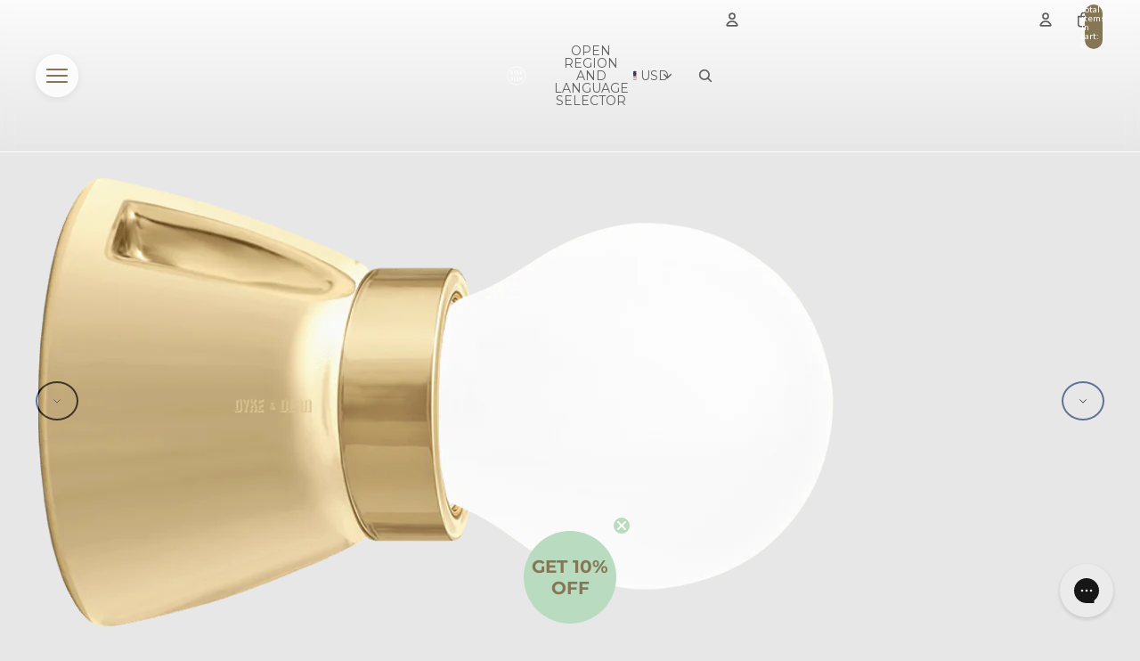

--- FILE ---
content_type: text/html; charset=utf-8
request_url: https://www.dykeanddean.us/products/dyke-dean-fixed-socket-gold-ceramic-lamp
body_size: 71299
content:
<!doctype html>
<html
  class="no-js"
  lang="en"
>
  <head><link href="//www.dykeanddean.us/cdn/shop/t/139/assets/overflow-list.css?v=168694168152117541881761589368" as="style" rel="preload">
<link href="//www.dykeanddean.us/cdn/shop/t/139/assets/base.css?v=112562450542842529081761589368" rel="stylesheet" type="text/css" media="all" />
<link href="//www.dykeanddean.us/cdn/shop/t/139/assets/custom.css?v=163746695970392860581761589368" rel="stylesheet" type="text/css" media="all" />
<link rel="icon" type="image/png" href="//www.dykeanddean.us/cdn/shop/files/dyke_and_dean_favicon_icon_7ff42afe-6667-4b5e-a58c-f5d2fdd18f66.png?crop=center&height=32&v=1762348273&width=32"><link rel="expect" href="#MainContent" blocking="render" id="view-transition-render-blocker"><meta charset="utf-8">
<meta
  http-equiv="X-UA-Compatible"
  content="IE=edge"
>
<meta
  name="viewport"
  content="width=device-width,initial-scale=1"
>
<meta
  name="view-transition"
  content="same-origin"
>
<meta
  name="theme-color"
  content=""
>

<meta
  property="og:site_name"
  content="DYKE &amp; DEAN"
>
<meta
  property="og:url"
  content="https://www.dykeanddean.us/products/dyke-dean-fixed-socket-gold-ceramic-lamp"
>
<meta
  property="og:title"
  content="DYKE &amp; DEAN FIXED SOCKET GOLD CERAMIC LAMP - DYKE &amp; DEAN"
>
<meta
  property="og:type"
  content="product"
>
<meta
  property="og:description"
  content="Buy DYKE &amp; DEAN FIXED SOCKET GOLD CERAMIC LAMP for only £26.00 at DYKE &amp; DEAN!"
><meta
    property="og:image"
    content="http://www.dykeanddean.us/cdn/shop/products/dyke-dean-fixed-socket-gold-ceramic-lamp-dyke-dean-270185.png?v=1708454718"
  >
  <meta
    property="og:image:secure_url"
    content="https://www.dykeanddean.us/cdn/shop/products/dyke-dean-fixed-socket-gold-ceramic-lamp-dyke-dean-270185.png?v=1708454718"
  >
  <meta
    property="og:image:width"
    content="900"
  >
  <meta
    property="og:image:height"
    content="900"
  ><meta
    property="og:price:amount"
    content="32.00"
  >
  <meta
    property="og:price:currency"
    content="USD"
  ><meta
  name="twitter:card"
  content="summary_large_image"
>
<meta
  name="twitter:title"
  content="DYKE &amp; DEAN FIXED SOCKET GOLD CERAMIC LAMP - DYKE &amp; DEAN"
>
<meta
  name="twitter:description"
  content="Buy DYKE &amp; DEAN FIXED SOCKET GOLD CERAMIC LAMP for only £26.00 at DYKE &amp; DEAN!"
>

<title>
  DYKE &amp; DEAN FIXED SOCKET GOLD CERAMIC LAMP - DYKE &amp; DEAN
</title>

<link
  rel="canonical"
  href="https://www.dykeanddean.us/products/dyke-dean-fixed-socket-gold-ceramic-lamp"
>


  <meta
    name="description"
    content="Buy DYKE &amp; DEAN FIXED SOCKET GOLD CERAMIC LAMP for only £26.00 at DYKE &amp; DEAN!"
  >

<link
    rel="preconnect"
    href="https://fonts.shopifycdn.com"
    crossorigin
  >
<link
    rel="preload"
    as="font"
    href="//www.dykeanddean.us/cdn/fonts/lato/lato_n4.c3b93d431f0091c8be23185e15c9d1fee1e971c5.woff2"
    type="font/woff2"
    crossorigin
  ><link
    rel="preload"
    as="font"
    href="//www.dykeanddean.us/cdn/fonts/lato/lato_n6.38d0e3b23b74a60f769c51d1df73fac96c580d59.woff2"
    type="font/woff2"
    crossorigin
  ><link
    rel="preload"
    as="font"
    href="//www.dykeanddean.us/cdn/fonts/montserrat/montserrat_n7.3c434e22befd5c18a6b4afadb1e3d77c128c7939.woff2"
    type="font/woff2"
    crossorigin
  ><link
    rel="preload"
    as="font"
    href="//www.dykeanddean.us/cdn/fonts/montserrat/montserrat_n6.1326b3e84230700ef15b3a29fb520639977513e0.woff2"
    type="font/woff2"
    crossorigin
  >
<script async crossorigin fetchpriority="high" src="/cdn/shopifycloud/importmap-polyfill/es-modules-shim.2.4.0.js"></script>
<script type="importmap">
  {
    "imports": {
      "@theme/critical": "//www.dykeanddean.us/cdn/shop/t/139/assets/critical.js?v=169402557219780209121761589368",
      "@theme/product-title": "//www.dykeanddean.us/cdn/shop/t/139/assets/product-title-truncation.js?v=81744426891537421781761589368",
      "@theme/component": "//www.dykeanddean.us/cdn/shop/t/139/assets/component.js?v=74239122572524296041761589368",
      "@theme/dialog": "//www.dykeanddean.us/cdn/shop/t/139/assets/dialog.js?v=94382931671780430451761589368",
      "@theme/events": "//www.dykeanddean.us/cdn/shop/t/139/assets/events.js?v=59172389608566392641761589368",
      "@theme/focus": "//www.dykeanddean.us/cdn/shop/t/139/assets/focus.js?v=60436577539430446401761589368",
      "@theme/morph": "//www.dykeanddean.us/cdn/shop/t/139/assets/morph.js?v=175376767362814376631761589368",
      "@theme/paginated-list": "//www.dykeanddean.us/cdn/shop/t/139/assets/paginated-list.js?v=95298315036233333871761589368",
      "@theme/performance": "//www.dykeanddean.us/cdn/shop/t/139/assets/performance.js?v=160961134082498414901761589368",
      "@theme/product-form": "//www.dykeanddean.us/cdn/shop/t/139/assets/product-form.js?v=37366793173316469701761589368",
      "@theme/recently-viewed-products": "//www.dykeanddean.us/cdn/shop/t/139/assets/recently-viewed-products.js?v=94729125001750262651761589368",
      "@theme/scrolling": "//www.dykeanddean.us/cdn/shop/t/139/assets/scrolling.js?v=10957690925586738441761589368",
      "@theme/section-renderer": "//www.dykeanddean.us/cdn/shop/t/139/assets/section-renderer.js?v=117273408521114569061761589368",
      "@theme/section-hydration": "//www.dykeanddean.us/cdn/shop/t/139/assets/section-hydration.js?v=177651605160027701221761589368",
      "@theme/utilities": "//www.dykeanddean.us/cdn/shop/t/139/assets/utilities.js?v=20543301071820501481761589368",
      "@theme/variant-picker": "//www.dykeanddean.us/cdn/shop/t/139/assets/variant-picker.js?v=113536721324242252251761589368",
      "@theme/media-gallery": "//www.dykeanddean.us/cdn/shop/t/139/assets/media-gallery.js?v=111441960308641931071761589368",
      "@theme/quick-add": "//www.dykeanddean.us/cdn/shop/t/139/assets/quick-add.js?v=74531385036627369001761589368",
      "@theme/paginated-list-aspect-ratio": "//www.dykeanddean.us/cdn/shop/t/139/assets/paginated-list-aspect-ratio.js?v=25254270272143792451761589368",
      "@theme/popover-polyfill": "//www.dykeanddean.us/cdn/shop/t/139/assets/popover-polyfill.js?v=119029313658895111201761589368"
    }
  }
</script>


  
  <script
    src="//www.dykeanddean.us/cdn/shop/t/139/assets/view-transitions.js?v=84877080446900032951761589368"
    async
    blocking="render"
  ></script>
  


<link
  rel="modulepreload"
  href="//www.dykeanddean.us/cdn/shop/t/139/assets/critical.js?v=169402557219780209121761589368"
>

<link
  rel="modulepreload"
  href="//www.dykeanddean.us/cdn/shop/t/139/assets/utilities.js?v=20543301071820501481761589368"
  fetchpriority="low"
>
<link
  rel="modulepreload"
  href="//www.dykeanddean.us/cdn/shop/t/139/assets/component.js?v=74239122572524296041761589368"
  fetchpriority="low"
>
<link
  rel="modulepreload"
  href="//www.dykeanddean.us/cdn/shop/t/139/assets/section-renderer.js?v=117273408521114569061761589368"
  fetchpriority="low"
>
<link
  rel="modulepreload"
  href="//www.dykeanddean.us/cdn/shop/t/139/assets/section-hydration.js?v=177651605160027701221761589368"
  fetchpriority="low"
>
<link
  rel="modulepreload"
  href="//www.dykeanddean.us/cdn/shop/t/139/assets/morph.js?v=175376767362814376631761589368"
  fetchpriority="low"
>



<link
  rel="modulepreload"
  href="//www.dykeanddean.us/cdn/shop/t/139/assets/focus.js?v=60436577539430446401761589368"
  fetchpriority="low"
>
<link
  rel="modulepreload"
  href="//www.dykeanddean.us/cdn/shop/t/139/assets/recently-viewed-products.js?v=94729125001750262651761589368"
  fetchpriority="low"
>
<link
  rel="modulepreload"
  href="//www.dykeanddean.us/cdn/shop/t/139/assets/scrolling.js?v=10957690925586738441761589368"
  fetchpriority="low"
>
<link
  rel="modulepreload"
  href="//www.dykeanddean.us/cdn/shop/t/139/assets/events.js?v=59172389608566392641761589368"
  fetchpriority="low"
>
<script
  src="//www.dykeanddean.us/cdn/shop/t/139/assets/popover-polyfill.js?v=119029313658895111201761589368"
  type="module"
  fetchpriority="low"
></script>
<script
  src="//www.dykeanddean.us/cdn/shop/t/139/assets/quick-add.js?v=74531385036627369001761589368"
  type="module"
  fetchpriority="low"
></script>

  <script
    src="//www.dykeanddean.us/cdn/shop/t/139/assets/cart-discount.js?v=107077853990124422021761589368"
    type="module"
    fetchpriority="low"
  ></script>

<script
  src="//www.dykeanddean.us/cdn/shop/t/139/assets/dialog.js?v=94382931671780430451761589368"
  type="module"
  fetchpriority="low"
></script>
<script
  src="//www.dykeanddean.us/cdn/shop/t/139/assets/variant-picker.js?v=113536721324242252251761589368"
  type="module"
  fetchpriority="low"
></script>
<script
  src="//www.dykeanddean.us/cdn/shop/t/139/assets/product-card.js?v=174129639976667491711761589368"
  type="module"
  fetchpriority="low"
></script>
<script
  src="//www.dykeanddean.us/cdn/shop/t/139/assets/product-form.js?v=37366793173316469701761589368"
  type="module"
  fetchpriority="low"
></script>
<script
  src="//www.dykeanddean.us/cdn/shop/t/139/assets/accordion-custom.js?v=99000499017714805851761589368"
  type="module"
  fetchpriority="low"
></script>
<script
  src="//www.dykeanddean.us/cdn/shop/t/139/assets/disclosure-custom.js?v=168050880623268140331761589368"
  type="module"
  fetchpriority="low"
></script>
<script
  src="//www.dykeanddean.us/cdn/shop/t/139/assets/media.js?v=37825095869491791421761589368"
  type="module"
  fetchpriority="low"
></script>
<script
  src="//www.dykeanddean.us/cdn/shop/t/139/assets/product-price.js?v=30079423257668675401761589368"
  type="module"
  fetchpriority="low"
></script>
<script
  src="//www.dykeanddean.us/cdn/shop/t/139/assets/product-title-truncation.js?v=81744426891537421781761589368"
  type="module"
  fetchpriority="low"
></script>
<script
  src="//www.dykeanddean.us/cdn/shop/t/139/assets/product-inventory.js?v=16343734458933704981761589368"
  type="module"
  fetchpriority="low"
></script>
<script
  src="//www.dykeanddean.us/cdn/shop/t/139/assets/show-more.js?v=94563802205717136101761589368"
  type="module"
  fetchpriority="low"
></script>
<script
  src="//www.dykeanddean.us/cdn/shop/t/139/assets/slideshow.js?v=63092151078244317761761589368"
  type="module"
  fetchpriority="low"
></script>
<script
  src="//www.dykeanddean.us/cdn/shop/t/139/assets/anchored-popover.js?v=95953304814728754461761589368"
  type="module"
  fetchpriority="low"
></script>
<script
  src="//www.dykeanddean.us/cdn/shop/t/139/assets/floating-panel.js?v=128677600744947036551761589368"
  type="module"
  fetchpriority="low"
></script>
<script
  src="//www.dykeanddean.us/cdn/shop/t/139/assets/video-background.js?v=25237992823806706551761589368"
  type="module"
  fetchpriority="low"
></script>
<script
  src="//www.dykeanddean.us/cdn/shop/t/139/assets/component-quantity-selector.js?v=56330027151833116691761589368"
  type="module"
  fetchpriority="low"
></script>
<script
  src="//www.dykeanddean.us/cdn/shop/t/139/assets/media-gallery.js?v=111441960308641931071761589368"
  type="module"
  fetchpriority="low"
></script>
<script
  src="//www.dykeanddean.us/cdn/shop/t/139/assets/rte-formatter.js?v=101420294193111439321761589368"
  type="module"
  fetchpriority="low"
></script>
<script
  src="//www.dykeanddean.us/cdn/shop/t/139/assets/gift-card-recipient-form.js?v=129634859299628245901761589368"
  type="module"
  fetchpriority="low"
></script>


  <script
    src="//www.dykeanddean.us/cdn/shop/t/139/assets/localization.js?v=87759161307859666401761589368"
    type="module"
    fetchpriority="low"
  ></script>



  <script type="module">
    import { RecentlyViewed } from '@theme/recently-viewed-products';
    RecentlyViewed.addProduct('6725470322743');
  </script>



  <script
    src="//www.dykeanddean.us/cdn/shop/t/139/assets/product-card-link.js?v=97122579314620396511761589368"
    type="module"
    fetchpriority="low"
  ></script>


<script
  src="//www.dykeanddean.us/cdn/shop/t/139/assets/auto-close-details.js?v=58350291535404441581761589368"
  defer="defer"
></script>

<script>
  const basePath = 'https://cdn.shopify.com/static/themes/horizon/placeholders';
  const Theme = {
    placeholders: {
      general: [
        `${basePath}/general-1.png`,
        `${basePath}/general-2.png`,
        `${basePath}/general-3.png`,
        `${basePath}/general-4.png`,
        `${basePath}/general-5.png`,
        `${basePath}/general-6.png`,
        `${basePath}/general-7.png`,
      ],
      product: [`${basePath}/product-ball.png`, `${basePath}/product-cone.png`, `${basePath}/product-cube.png`],
    },
    translations: {
      placeholder_image: `Placeholder image`,
      added: `Added`,
      recipient_form_fields_visible: `Recipient form fields are now visible`,
      recipient_form_fields_hidden: `Recipient form fields are now hidden`,
      recipient_form_error: `There was an error with the form submission`,
    },
    routes: {
      cart_add_url: '/cart/add.js',
      cart_change_url: '/cart/change',
      cart_update_url: '/cart/update',
      cart_url: '/cart',
      predictive_search_url: '/search/suggest',
      search_url: '/search',
    },
    template: {
      name: 'product',
    },
  };
</script>
<style data-shopify>


  @font-face {
  font-family: Lato;
  font-weight: 400;
  font-style: normal;
  font-display: swap;
  src: url("//www.dykeanddean.us/cdn/fonts/lato/lato_n4.c3b93d431f0091c8be23185e15c9d1fee1e971c5.woff2") format("woff2"),
       url("//www.dykeanddean.us/cdn/fonts/lato/lato_n4.d5c00c781efb195594fd2fd4ad04f7882949e327.woff") format("woff");
}

  @font-face {
  font-family: Lato;
  font-weight: 700;
  font-style: normal;
  font-display: swap;
  src: url("//www.dykeanddean.us/cdn/fonts/lato/lato_n7.900f219bc7337bc57a7a2151983f0a4a4d9d5dcf.woff2") format("woff2"),
       url("//www.dykeanddean.us/cdn/fonts/lato/lato_n7.a55c60751adcc35be7c4f8a0313f9698598612ee.woff") format("woff");
}

  @font-face {
  font-family: Lato;
  font-weight: 400;
  font-style: italic;
  font-display: swap;
  src: url("//www.dykeanddean.us/cdn/fonts/lato/lato_i4.09c847adc47c2fefc3368f2e241a3712168bc4b6.woff2") format("woff2"),
       url("//www.dykeanddean.us/cdn/fonts/lato/lato_i4.3c7d9eb6c1b0a2bf62d892c3ee4582b016d0f30c.woff") format("woff");
}

  @font-face {
  font-family: Lato;
  font-weight: 700;
  font-style: italic;
  font-display: swap;
  src: url("//www.dykeanddean.us/cdn/fonts/lato/lato_i7.16ba75868b37083a879b8dd9f2be44e067dfbf92.woff2") format("woff2"),
       url("//www.dykeanddean.us/cdn/fonts/lato/lato_i7.4c07c2b3b7e64ab516aa2f2081d2bb0366b9dce8.woff") format("woff");
}


  


    @font-face {
  font-family: Lato;
  font-weight: 600;
  font-style: normal;
  font-display: swap;
  src: url("//www.dykeanddean.us/cdn/fonts/lato/lato_n6.38d0e3b23b74a60f769c51d1df73fac96c580d59.woff2") format("woff2"),
       url("//www.dykeanddean.us/cdn/fonts/lato/lato_n6.3365366161bdcc36a3f97cfbb23954d8c4bf4079.woff") format("woff");
}

    @font-face {
  font-family: Lato;
  font-weight: 700;
  font-style: normal;
  font-display: swap;
  src: url("//www.dykeanddean.us/cdn/fonts/lato/lato_n7.900f219bc7337bc57a7a2151983f0a4a4d9d5dcf.woff2") format("woff2"),
       url("//www.dykeanddean.us/cdn/fonts/lato/lato_n7.a55c60751adcc35be7c4f8a0313f9698598612ee.woff") format("woff");
}

    @font-face {
  font-family: Lato;
  font-weight: 600;
  font-style: italic;
  font-display: swap;
  src: url("//www.dykeanddean.us/cdn/fonts/lato/lato_i6.ab357ee5069e0603c2899b31e2b8ae84c4a42a48.woff2") format("woff2"),
       url("//www.dykeanddean.us/cdn/fonts/lato/lato_i6.3164fed79d7d987c1390528781c7c2f59ac7a746.woff") format("woff");
}

    @font-face {
  font-family: Lato;
  font-weight: 700;
  font-style: italic;
  font-display: swap;
  src: url("//www.dykeanddean.us/cdn/fonts/lato/lato_i7.16ba75868b37083a879b8dd9f2be44e067dfbf92.woff2") format("woff2"),
       url("//www.dykeanddean.us/cdn/fonts/lato/lato_i7.4c07c2b3b7e64ab516aa2f2081d2bb0366b9dce8.woff") format("woff");
}

  

  


    @font-face {
  font-family: Montserrat;
  font-weight: 700;
  font-style: normal;
  font-display: swap;
  src: url("//www.dykeanddean.us/cdn/fonts/montserrat/montserrat_n7.3c434e22befd5c18a6b4afadb1e3d77c128c7939.woff2") format("woff2"),
       url("//www.dykeanddean.us/cdn/fonts/montserrat/montserrat_n7.5d9fa6e2cae713c8fb539a9876489d86207fe957.woff") format("woff");
}

    @font-face {
  font-family: Montserrat;
  font-weight: 700;
  font-style: normal;
  font-display: swap;
  src: url("//www.dykeanddean.us/cdn/fonts/montserrat/montserrat_n7.3c434e22befd5c18a6b4afadb1e3d77c128c7939.woff2") format("woff2"),
       url("//www.dykeanddean.us/cdn/fonts/montserrat/montserrat_n7.5d9fa6e2cae713c8fb539a9876489d86207fe957.woff") format("woff");
}

    @font-face {
  font-family: Montserrat;
  font-weight: 700;
  font-style: italic;
  font-display: swap;
  src: url("//www.dykeanddean.us/cdn/fonts/montserrat/montserrat_i7.a0d4a463df4f146567d871890ffb3c80408e7732.woff2") format("woff2"),
       url("//www.dykeanddean.us/cdn/fonts/montserrat/montserrat_i7.f6ec9f2a0681acc6f8152c40921d2a4d2e1a2c78.woff") format("woff");
}

    @font-face {
  font-family: Montserrat;
  font-weight: 700;
  font-style: italic;
  font-display: swap;
  src: url("//www.dykeanddean.us/cdn/fonts/montserrat/montserrat_i7.a0d4a463df4f146567d871890ffb3c80408e7732.woff2") format("woff2"),
       url("//www.dykeanddean.us/cdn/fonts/montserrat/montserrat_i7.f6ec9f2a0681acc6f8152c40921d2a4d2e1a2c78.woff") format("woff");
}

  

  


    @font-face {
  font-family: Montserrat;
  font-weight: 600;
  font-style: normal;
  font-display: swap;
  src: url("//www.dykeanddean.us/cdn/fonts/montserrat/montserrat_n6.1326b3e84230700ef15b3a29fb520639977513e0.woff2") format("woff2"),
       url("//www.dykeanddean.us/cdn/fonts/montserrat/montserrat_n6.652f051080eb14192330daceed8cd53dfdc5ead9.woff") format("woff");
}

    @font-face {
  font-family: Montserrat;
  font-weight: 700;
  font-style: normal;
  font-display: swap;
  src: url("//www.dykeanddean.us/cdn/fonts/montserrat/montserrat_n7.3c434e22befd5c18a6b4afadb1e3d77c128c7939.woff2") format("woff2"),
       url("//www.dykeanddean.us/cdn/fonts/montserrat/montserrat_n7.5d9fa6e2cae713c8fb539a9876489d86207fe957.woff") format("woff");
}

    @font-face {
  font-family: Montserrat;
  font-weight: 600;
  font-style: italic;
  font-display: swap;
  src: url("//www.dykeanddean.us/cdn/fonts/montserrat/montserrat_i6.e90155dd2f004112a61c0322d66d1f59dadfa84b.woff2") format("woff2"),
       url("//www.dykeanddean.us/cdn/fonts/montserrat/montserrat_i6.41470518d8e9d7f1bcdd29a447c2397e5393943f.woff") format("woff");
}

    @font-face {
  font-family: Montserrat;
  font-weight: 700;
  font-style: italic;
  font-display: swap;
  src: url("//www.dykeanddean.us/cdn/fonts/montserrat/montserrat_i7.a0d4a463df4f146567d871890ffb3c80408e7732.woff2") format("woff2"),
       url("//www.dykeanddean.us/cdn/fonts/montserrat/montserrat_i7.f6ec9f2a0681acc6f8152c40921d2a4d2e1a2c78.woff") format("woff");
}

  

  :root {
    /* Page Layout */
    --sidebar-width: 25rem;
    --narrow-content-width: 36rem;
    --normal-content-width: 42rem;
    --wide-content-width: 46rem;
    --narrow-page-width: 90rem;
    --normal-page-width: 120rem;
    --wide-page-width: 150rem;

    /* Section Heights */
    --section-height-small: 15rem;
    --section-height-medium: 25rem;
    --section-height-large: 35rem;

    @media screen and (min-width: 40em) {
      --section-height-small: 40svh;
      --section-height-medium: 55svh;
      --section-height-large: 70svh;
    }

    @media screen and (min-width: 60em) {
      --section-height-small: 50svh;
      --section-height-medium: 65svh;
      --section-height-large: 80svh;
    }

    /* Letter spacing */
    --letter-spacing-sm: 0.06em;
    --letter-spacing-md: 0.13em;

    /* Font families */
    --font-body--family: Lato, sans-serif;
    --font-body--style: normal;
    --font-body--weight: 400;
    --font-subheading--family: Lato, sans-serif;
    --font-subheading--style: normal;
    --font-subheading--weight: 600;
    --font-heading--family: Montserrat, sans-serif;
    --font-heading--style: normal;
    --font-heading--weight: 700;
    --font-accent--family: Montserrat, sans-serif;
    --font-accent--style: normal;
    --font-accent--weight: 600;

    /* Margin sizes */
    --font-h1--spacing: 0.25em;
    --font-h2--spacing: 0.25em;
    --font-h3--spacing: 0.25em;
    --font-h4--spacing: 0.25em;
    --font-h5--spacing: 0.25em;
    --font-h6--spacing: 0.25em;
    --font-paragraph--spacing: 0.5em;

    /* Heading colors */
    --font-h1--color: var(--color-foreground-heading);
    --font-h2--color: var(--color-foreground-heading);
    --font-h3--color: var(--color-foreground-heading);
    --font-h4--color: var(--color-foreground-heading);
    --font-h5--color: var(--color-foreground-heading);
    --font-h6--color: var(--color-foreground-heading);

    /** Z-Index / Layering */
    --layer-section-background: -2;
    --layer-lowest: -1;
    --layer-base: 0;
    --layer-flat: 1;
    --layer-raised: 2;
    --layer-heightened: 4;
    --layer-sticky: 8;
    --layer-window-overlay: 10;
    --layer-header-menu: 12;
    --layer-overlay: 16;
    --layer-menu-drawer: 18;
    --layer-temporary: 20;

    /* Max-width / Measure */
    --max-width--body-normal: 50ch;
    --max-width--body-narrow: 35ch;

    --max-width--heading-normal: 50ch;
    --max-width--heading-narrow: 30ch;

    --max-width--display-normal: 20ch;
    --max-width--display-narrow: 15ch;
    --max-width--display-tight: 5ch;

    /* Letter-spacing / Tracking */
    --letter-spacing--display-tight: -0.03em;
    --letter-spacing--display-normal: 0em;
    --letter-spacing--display-loose: 0.03em;

    --letter-spacing--heading-tight: -0.03em;
    --letter-spacing--heading-normal: 0em;
    --letter-spacing--heading-loose: 0.03em;

    --letter-spacing--body-tight: -0.03em;
    --letter-spacing--body-normal: 0em;
    --letter-spacing--body-loose: 0.03em;

    /* Line height / Leading */
    --line-height: 1;

    --line-height--display-tight: 1;
    --line-height--display-normal: 1.1;
    --line-height--display-loose: 1.2;

    --line-height--heading-tight: 1.15;
    --line-height--heading-normal: 1.25;
    --line-height--heading-loose: 1.35;

    --line-height--body-tight: 1.2;
    --line-height--body-normal: 1.4;
    --line-height--body-loose: 1.6;

    /* Typography presets */
    --font-size--paragraph: 0.875rem;--font-size--h1: clamp(2.25rem, 7.2vw, 4.5rem);--font-size--h2: 2.0rem;--font-size--h3: 1.5rem;--font-size--h4: 0.875rem;--font-size--h5: 0.875rem;--font-size--h6: 1.0rem;--font-paragraph--weight: 400;--font-paragraph--letter-spacing: var(--letter-spacing--body-normal);--font-paragraph--size: var(--font-size--paragraph);--font-paragraph--family: var(--font-body--family);--font-paragraph--style: var(--font-body--style);--font-paragraph--case: ;--font-paragraph--line-height: var(--line-height--body-normal);--font-h1--weight: var(--font-primary--weight);--font-h1--letter-spacing: var(--letter-spacing--heading-normal);--font-h1--size: var(--font-size--h1);--font-h1--family: var(--font-primary--family);--font-h1--style: var(--font-primary--style);--font-h1--case: none;--font-h1--line-height: var(--line-height--display-tight);--font-h2--weight: var(--font-primary--weight);--font-h2--letter-spacing: var(--letter-spacing--heading-normal);--font-h2--size: var(--font-size--h2);--font-h2--family: var(--font-primary--family);--font-h2--style: var(--font-primary--style);--font-h2--case: none;--font-h2--line-height: var(--line-height--display-normal);--font-h3--weight: var(--font-primary--weight);--font-h3--letter-spacing: var(--letter-spacing--heading-normal);--font-h3--size: var(--font-size--h3);--font-h3--family: var(--font-primary--family);--font-h3--style: var(--font-primary--style);--font-h3--case: none;--font-h3--line-height: var(--line-height--display-normal);--font-h4--weight: var(--font-secondary--weight);--font-h4--letter-spacing: var(--letter-spacing--heading-normal);--font-h4--size: var(--font-size--h4);--font-h4--family: var(--font-secondary--family);--font-h4--style: var(--font-secondary--style);--font-h4--case: none;--font-h4--line-height: var(--line-height--display-normal);--font-h5--weight: var(--font-body--weight);--font-h5--letter-spacing: var(--letter-spacing--heading-normal);--font-h5--size: var(--font-size--h5);--font-h5--family: var(--font-body--family);--font-h5--style: var(--font-body--style);--font-h5--case: none;--font-h5--line-height: var(--line-height--display-normal);--font-h6--weight: var(--font-heading--weight);--font-h6--letter-spacing: var(--letter-spacing--heading-loose);--font-h6--size: var(--font-size--h6);--font-h6--family: var(--font-heading--family);--font-h6--style: var(--font-heading--style);--font-h6--case: uppercase;--font-h6--line-height: var(--line-height--display-normal);

    /* Hardcoded font sizes */
    --font-size--2xs: 0.625rem;
    --font-size--xs: 0.8125rem;
    --font-size--sm: 0.875rem;
    --font-size--md: 1rem;
    --font-size--lg: 1.125rem;
    --font-size--xl: 1.25rem;
    --font-size--2xl: 1.5rem;
    --font-size--3xl: 2rem;
    --font-size--4xl: 2.5rem;
    --font-size--5xl: 3rem;
    --font-size--6xl: 3.5rem;

    /* Menu font sizes */
    --menu-font-sm--size: 0.875rem;
    --menu-font-sm--line-height: calc(1.1 + 0.5 * min(16 / 14));
    --menu-font-md--size: 1rem;
    --menu-font-md--line-height: calc(1.1 + 0.5 * min(16 / 16));
    --menu-font-lg--size: 1.125rem;
    --menu-font-lg--line-height: calc(1.1 + 0.5 * min(16 / 18));
    --menu-font-xl--size: 1.25rem;
    --menu-font-xl--line-height: calc(1.1 + 0.5 * min(16 / 20));
    --menu-font-2xl--size: 1.75rem;
    --menu-font-2xl--line-height: calc(1.1 + 0.5 * min(16 / 28));

    /* Colors */
    --color-error: #8B0000;
    --color-success: #006400;
    --color-white: #FFFFFF;
    --color-white-rgb: 255 255 255;
    --color-black: #000000;
    --color-instock: #3ED660;
    --color-lowstock: #EE9441;
    --color-outofstock: #C8C8C8;

    /* Opacity */
    --opacity-5: 0.05;
    --opacity-8: 0.08;
    --opacity-10: 0.1;
    --opacity-15: 0.15;
    --opacity-20: 0.2;
    --opacity-25: 0.25;
    --opacity-30: 0.3;
    --opacity-40: 0.4;
    --opacity-50: 0.5;
    --opacity-60: 0.6;
    --opacity-70: 0.7;
    --opacity-80: 0.8;
    --opacity-85: 0.85;
    --opacity-90: 0.9;
    --opacity-subdued-text: var(--opacity-70);

    --shadow-button: 0 2px 3px rgb(0 0 0 / 20%);
    --gradient-image-overlay: linear-gradient(to top, rgb(0 0 0 / 0.5), transparent);

    /* Spacing */
    --margin-3xs: 0.125rem;
    --margin-2xs: 0.3rem;
    --margin-xs: 0.5rem;
    --margin-sm: 0.7rem;
    --margin-md: 0.8rem;
    --margin-lg: 1rem;
    --margin-xl: 1.25rem;
    --margin-2xl: 1.5rem;
    --margin-3xl: 1.75rem;
    --margin-4xl: 2rem;
    --margin-5xl: 3rem;
    --margin-6xl: 5rem;

    --scroll-margin: 50px;

    --padding-3xs: 0.125rem;
    --padding-2xs: 0.25rem;
    --padding-xs: 0.5rem;
    --padding-sm: 0.7rem;
    --padding-md: 0.8rem;
    --padding-lg: 1rem;
    --padding-xl: 1.25rem;
    --padding-2xl: 1.5rem;
    --padding-3xl: 1.75rem;
    --padding-4xl: 2rem;
    --padding-5xl: 3rem;
    --padding-6xl: 4rem;

    --gap-3xs: 0.125rem;
    --gap-2xs: 0.3rem;
    --gap-xs: 0.5rem;
    --gap-sm: 0.7rem;
    --gap-md: 0.9rem;
    --gap-lg: 1rem;
    --gap-xl: 1.25rem;
    --gap-2xl: 2rem;
    --gap-3xl: 3rem;

    --spacing-scale-sm: 0.6;
    --spacing-scale-md: 0.7;
    --spacing-scale-default: 1.0;

    /* Checkout buttons gap */
    --checkout-button-gap: 8px;

    /* Borders */
    --style-border-width: 1px;
    --style-border-radius-xs: 0.2rem;
    --style-border-radius-sm: 0.6rem;
    --style-border-radius-md: 0.8rem;
    --style-border-radius-50: 50%;
    --style-border-radius-lg: 1rem;
    --style-border-radius-pills: 40px;
    --style-border-radius-inputs: 8px;
    --style-border-radius-buttons-primary: 2px;
    --style-border-radius-buttons-secondary: 0px;
    --style-border-width-primary: 1px;
    --style-border-width-secondary: 1px;
    --style-border-width-inputs: 1px;
    --style-border-radius-popover: 8px;
    --style-border-popover: 1px none rgb(var(--color-border-rgb) / 50%);
    --style-border-drawer: 1px none rgb(var(--color-border-rgb) / 50%);
    --style-border-swatch-opacity: 10%;
    --style-border-swatch-width: 1px;
    --style-border-swatch-style: solid;

    /* Animation */
    --ease-out-cubic: cubic-bezier(0.33, 1, 0.68, 1);
    --ease-out-quad: cubic-bezier(0.32, 0.72, 0, 1);
    --animation-speed-fast: 0.0625s;
    --animation-speed: 0.125s;
    --animation-speed-slow: 0.2s;
    --animation-speed-medium: 0.15s;
    --animation-easing: ease-in-out;
    --animation-slideshow-easing: cubic-bezier(0.4, 0, 0.2, 1);
    --drawer-animation-speed: 0.2s;
    --animation-values-slow: var(--animation-speed-slow) var(--animation-easing);
    --animation-values: var(--animation-speed) var(--animation-easing);
    --animation-values-fast: var(--animation-speed-fast) var(--animation-easing);
    --animation-values-allow-discrete: var(--animation-speed) var(--animation-easing) allow-discrete;
    --animation-timing-hover: cubic-bezier(0.25, 0.46, 0.45, 0.94);
    --animation-timing-active: cubic-bezier(0.5, 0, 0.75, 0);
    --animation-timing-bounce: cubic-bezier(0.34, 1.56, 0.64, 1);
    --animation-timing-default: cubic-bezier(0, 0, 0.2, 1);
    --animation-timing-fade-in: cubic-bezier(0.16, 1, 0.3, 1);
    --animation-timing-fade-out: cubic-bezier(0.4, 0, 0.2, 1);

    /* View transitions */
    /* View transition old */
    --view-transition-old-main-content: var(--animation-speed) var(--animation-easing) both fadeOut;

    /* View transition new */
    --view-transition-new-main-content: var(--animation-speed) var(--animation-easing) both fadeIn, var(--animation-speed) var(--animation-easing) both slideInTopViewTransition;

    /* Focus */
    --focus-outline-width: 0.09375rem;
    --focus-outline-offset: 0.2em;

    /* Badges */
    --badge-blob-padding-block: 1px;
    --badge-blob-padding-inline: 12px 8px;
    --badge-rectangle-padding-block: 1px;
    --badge-rectangle-padding-inline: 6px;
    @media screen and (min-width: 750px) {
      --badge-blob-padding-block: 4px;
      --badge-blob-padding-inline: 16px 12px;
      --badge-rectangle-padding-block: 4px;
      --badge-rectangle-padding-inline: 10px;
    }

    /* Icons */
    --icon-size-2xs: 0.6rem;
    --icon-size-xs: 0.85rem;
    --icon-size-sm: 1.25rem;
    --icon-size-md: 1.375rem;
    --icon-size-lg: 1.5rem;
    --icon-stroke-width: 1.5px;

    /* Input */
    --input-email-min-width: 200px;
    --input-search-max-width: 650px;
    --input-padding-y: 0.8rem;
    --input-padding-x: 0.8rem;
    --input-padding: var(--input-padding-y) var(--input-padding-x);
    --input-box-shadow-width: var(--style-border-width-inputs);
    --input-box-shadow: 0 0 0 var(--input-box-shadow-width) var(--color-input-border);
    --input-box-shadow-focus: 0 0 0 calc(var(--input-box-shadow-width) + 0.5px) var(--color-input-border);
    --input-disabled-background-color: rgb(var(--color-foreground-rgb) / var(--opacity-10));
    --input-disabled-border-color: rgb(var(--color-foreground-rgb) / var(--opacity-5));
    --input-disabled-text-color: rgb(var(--color-foreground-rgb) / var(--opacity-50));
    --input-textarea-min-height: 55px;

    /* Button size */
    --button-size-sm: 30px;
    --button-size-md: 36px;
    --button-size: var(--minimum-touch-target);
    --button-padding-inline: 24px;
    --button-padding-block: 16px;

    /* Button font-family */
    --button-font-family-primary: var(--font-body--family);
    --button-font-family-secondary: var(--font-body--family);

    /* Button font-weight */
    --button-font-weight-primary: 700;
    --button-font-weight-secondary: 700;

    /* Button text case */
    --button-text-case: ;
    --button-text-case-primary: uppercase;
    --button-text-case-secondary: default;

    /* Borders */
    --border-color: rgb(var(--color-border-rgb) / var(--opacity-50));
    --border-width-sm: 1px;
    --border-width-md: 2px;
    --border-width-lg: 5px;

    /* Drawers */
    --drawer-inline-padding: 25px;
    --drawer-menu-inline-padding: 2.5rem;
    --drawer-header-block-padding: 20px;
    --drawer-content-block-padding: 10px;
    --drawer-header-desktop-top: 0rem;
    --drawer-padding: calc(var(--padding-sm) + 7px);
    --drawer-height: 100dvh;
    --drawer-width: 95vw;
    --drawer-max-width: 500px;

    /* Variant Picker Swatches */
    --variant-picker-swatch-width-unitless: 100;
    --variant-picker-swatch-height-unitless: 100;
    --variant-picker-swatch-width: 100px;
    --variant-picker-swatch-height: 100px;
    --variant-picker-swatch-radius: 100px;
    --variant-picker-border-width: 1px;
    --variant-picker-border-style: solid;
    --variant-picker-border-opacity: 10%;

    /* Variant Picker Buttons */
    --variant-picker-button-radius: 2px;
    --variant-picker-button-border-width: 1px;

    /* Slideshow */
    --slideshow-controls-size: 3.5rem;
    --slideshow-controls-icon: 2rem;
    --peek-next-slide-size: 3rem;

    /* Utilities */
    --backdrop-opacity: 0.15;
    --backdrop-color-rgb: var(--color-shadow-rgb);
    --minimum-touch-target: 44px;
    --disabled-opacity: 0.5;
    --skeleton-opacity: 0.025;

    /* Shapes */
    --shape--circle: circle(50% at center);
    --shape--sunburst: polygon(100% 50%,94.62% 55.87%,98.3% 62.94%,91.57% 67.22%,93.3% 75%,85.7% 77.39%,85.36% 85.36%,77.39% 85.7%,75% 93.3%,67.22% 91.57%,62.94% 98.3%,55.87% 94.62%,50% 100%,44.13% 94.62%,37.06% 98.3%,32.78% 91.57%,25% 93.3%,22.61% 85.7%,14.64% 85.36%,14.3% 77.39%,6.7% 75%,8.43% 67.22%,1.7% 62.94%,5.38% 55.87%,0% 50%,5.38% 44.13%,1.7% 37.06%,8.43% 32.78%,6.7% 25%,14.3% 22.61%,14.64% 14.64%,22.61% 14.3%,25% 6.7%,32.78% 8.43%,37.06% 1.7%,44.13% 5.38%,50% 0%,55.87% 5.38%,62.94% 1.7%,67.22% 8.43%,75% 6.7%,77.39% 14.3%,85.36% 14.64%,85.7% 22.61%,93.3% 25%,91.57% 32.78%,98.3% 37.06%,94.62% 44.13%);
    --shape--diamond: polygon(50% 0%, 100% 50%, 50% 100%, 0% 50%);
    --shape--blob: polygon(85.349% 11.712%, 87.382% 13.587%, 89.228% 15.647%, 90.886% 17.862%, 92.359% 20.204%, 93.657% 22.647%, 94.795% 25.169%, 95.786% 27.752%, 96.645% 30.382%, 97.387% 33.048%, 98.025% 35.740%, 98.564% 38.454%, 99.007% 41.186%, 99.358% 43.931%, 99.622% 46.685%, 99.808% 49.446%, 99.926% 52.210%, 99.986% 54.977%, 99.999% 57.744%, 99.975% 60.511%, 99.923% 63.278%, 99.821% 66.043%, 99.671% 68.806%, 99.453% 71.565%, 99.145% 74.314%, 98.724% 77.049%, 98.164% 79.759%, 97.433% 82.427%, 96.495% 85.030%, 95.311% 87.529%, 93.841% 89.872%, 92.062% 91.988%, 89.972% 93.796%, 87.635% 95.273%, 85.135% 96.456%, 82.532% 97.393%, 79.864% 98.127%, 77.156% 98.695%, 74.424% 99.129%, 71.676% 99.452%, 68.918% 99.685%, 66.156% 99.844%, 63.390% 99.942%, 60.624% 99.990%, 57.856% 99.999%, 55.089% 99.978%, 52.323% 99.929%, 49.557% 99.847%, 46.792% 99.723%, 44.031% 99.549%, 41.273% 99.317%, 38.522% 99.017%, 35.781% 98.639%, 33.054% 98.170%, 30.347% 97.599%, 27.667% 96.911%, 25.024% 96.091%, 22.432% 95.123%, 19.907% 93.994%, 17.466% 92.690%, 15.126% 91.216%, 12.902% 89.569%, 10.808% 87.761%, 8.854% 85.803%, 7.053% 83.703%, 5.418% 81.471%, 3.962% 79.119%, 2.702% 76.656%, 1.656% 74.095%, 0.846% 71.450%, 0.294% 68.740%, 0.024% 65.987%, 0.050% 63.221%, 0.343% 60.471%, 0.858% 57.752%, 1.548% 55.073%, 2.370% 52.431%, 3.283% 49.819%, 4.253% 47.227%, 5.249% 44.646%, 6.244% 42.063%, 7.211% 39.471%, 8.124% 36.858%, 8.958% 34.220%, 9.711% 31.558%, 10.409% 28.880%, 11.083% 26.196%, 11.760% 23.513%, 12.474% 20.839%, 13.259% 18.186%, 14.156% 15.569%, 15.214% 13.012%, 16.485% 10.556%, 18.028% 8.261%, 19.883% 6.211%, 22.041% 4.484%, 24.440% 3.110%, 26.998% 2.057%, 29.651% 1.275%, 32.360% 0.714%, 35.101% 0.337%, 37.859% 0.110%, 40.624% 0.009%, 43.391% 0.016%, 46.156% 0.113%, 48.918% 0.289%, 51.674% 0.533%, 54.425% 0.837%, 57.166% 1.215%, 59.898% 1.654%, 62.618% 2.163%, 65.322% 2.750%, 68.006% 3.424%, 70.662% 4.197%, 73.284% 5.081%, 75.860% 6.091%, 78.376% 7.242%, 80.813% 8.551%, 83.148% 10.036%, 85.349% 11.712%);

    /* Buy buttons */
    --height-buy-buttons: calc(var(--padding-lg) * 2 + var(--icon-size-sm));

    /* Card image height variables */
    --height-small: 10rem;
    --height-medium: 11.5rem;
    --height-large: 13rem;
    --height-full: 100vh;

    @media screen and (min-width: 750px) {
      --height-small: 17.5rem;
      --height-medium: 21.25rem;
      --height-large: 25rem;
    }

    /* Modal */
    --modal-max-height: 65dvh;

    /* Card styles for search */
    --card-bg-hover: rgb(var(--color-foreground-rgb) / var(--opacity-5));
    --card-border-hover: rgb(var(--color-foreground-rgb) / var(--opacity-30));
    --card-border-focus: rgb(var(--color-foreground-rgb) / var(--opacity-10));

    /* Cart */
    --cart-primary-font-family: var(--font-body--family);
    --cart-primary-font-style: var(--font-body--style);
    --cart-primary-font-weight: var(--font-body--weight);
    --cart-secondary-font-family: var(--font-primary--family);
    --cart-secondary-font-style: var(--font-primary--style);
    --cart-secondary-font-weight: var(--font-primary--weight);
  }
</style>
<style data-shopify>
  
    
      :root,
    
    
    
    .color-scheme-1 {
        --color-background: rgb(231 231 231 / 1.0);
        /* RGB values only to apply different opacities - Relative color values are not supported in iOS < 16.4 */
        --color-background-rgb: 231 231 231;
        --opacity-5-15: 0.05;
        --opacity-10-25: 0.1;
        --opacity-35-55: 0.35;
        --opacity-40-60: 0.4;
        --opacity-30-60: 0.3;
        --color-foreground: rgb(3 3 2 / 0.76);
        --color-foreground-rgb: 3 3 2;
        --color-foreground-heading: rgb(137 191 147 / 1.0);
        --color-foreground-heading-rgb: 137 191 147;
        --color-primary: rgb(3 3 2 / 1.0);
        --color-primary-rgb: 3 3 2;
        --color-primary-hover: rgb(3 3 2 / 1.0);
        --color-primary-hover-rgb: 3 3 2;
        --color-border: rgb(211 206 197 / 1.0);
        --color-border-rgb: 211 206 197;
        --color-shadow: rgb(3 3 2 / 1.0);
        --color-shadow-rgb: 3 3 2;
        --color-primary-button-text: rgb(133 119 86 / 1.0);
        --color-primary-button-background: rgb(255 255 255 / 0.61);
        --color-primary-button-border: rgb(3 3 2 / 1.0);
        --color-primary-button-hover-text: rgb(3 3 2 / 1.0);
        --color-primary-button-hover-background: rgb(3 3 2 / 0.08);
        --color-primary-button-hover-border: rgb(3 3 2 / 1.0);
        --color-secondary-button-text: rgb(3 3 2 / 1.0);
        --color-secondary-button-background: rgb(0 0 0 / 0.0);
        --color-secondary-button-border: rgb(211 206 197 / 1.0);
        --color-secondary-button-hover-text: rgb(3 3 2 / 1.0);
        --color-secondary-button-hover-background: rgb(0 0 0 / 0.0);
        --color-secondary-button-hover-border: rgb(3 3 2 / 1.0);
        --color-input-background: rgb(211 206 197 / 0.09);
        --color-input-text: rgb(3 3 2 / 1.0);
        --color-input-text-rgb: 3 3 2;
        --color-input-border: rgb(211 206 197 / 1.0);
        --color-input-hover-background: rgb(245 245 245 / 1.0);
        --color-variant-background: rgb(0 0 0 / 0.0);
        --color-variant-border: rgb(3 3 2 / 0.11);
        --color-variant-text: rgb(0 0 0 / 1.0);
        --color-variant-text-rgb: 0 0 0;
        --color-variant-hover-background: rgb(245 245 245 / 1.0);
        --color-variant-hover-text: rgb(0 0 0 / 1.0);
        --color-variant-hover-border: rgb(230 230 230 / 1.0);
        --color-selected-variant-background: rgb(0 0 0 / 0.0);
        --color-selected-variant-border: rgb(3 3 2 / 1.0);
        --color-selected-variant-text: rgb(3 3 2 / 1.0);
        --color-selected-variant-hover-background: rgb(26 26 26 / 1.0);
        --color-selected-variant-hover-text: rgb(255 255 255 / 1.0);
        --color-selected-variant-hover-border: rgb(26 26 26 / 1.0);

        --input-disabled-background-color: rgb(var(--color-foreground-rgb) / var(--opacity-10));
        --input-disabled-border-color: rgb(var(--color-foreground-rgb) / var(--opacity-5-15));
        --input-disabled-text-color: rgb(var(--color-foreground-rgb) / var(--opacity-50));
        --color-foreground-muted: rgb(var(--color-foreground-rgb) / var(--opacity-60));
        --font-h1--color: var(--color-foreground-heading);
        --font-h2--color: var(--color-foreground-heading);
        --font-h3--color: var(--color-foreground-heading);
        --font-h4--color: var(--color-foreground-heading);
        --font-h5--color: var(--color-foreground-heading);
        --font-h6--color: var(--color-foreground-heading);

        /* Shadows */
        
          --shadow-drawer: 0px 4px 20px rgb(var(--color-shadow-rgb) / var(--opacity-15));
        
        
          --shadow-blur: 20px;
          --shadow-popover: 0px 4px 20px rgb(var(--color-shadow-rgb) / var(--opacity-15));
        
      }
  
    
    
    
    .color-scheme-2 {
        --color-background: rgb(230 230 230 / 1.0);
        /* RGB values only to apply different opacities - Relative color values are not supported in iOS < 16.4 */
        --color-background-rgb: 230 230 230;
        --opacity-5-15: 0.05;
        --opacity-10-25: 0.1;
        --opacity-35-55: 0.35;
        --opacity-40-60: 0.4;
        --opacity-30-60: 0.3;
        --color-foreground: rgb(94 94 94 / 1.0);
        --color-foreground-rgb: 94 94 94;
        --color-foreground-heading: rgb(133 119 86 / 1.0);
        --color-foreground-heading-rgb: 133 119 86;
        --color-primary: rgb(133 119 86 / 1.0);
        --color-primary-rgb: 133 119 86;
        --color-primary-hover: rgb(94 94 94 / 1.0);
        --color-primary-hover-rgb: 94 94 94;
        --color-border: rgb(133 119 86 / 1.0);
        --color-border-rgb: 133 119 86;
        --color-shadow: rgb(133 119 86 / 1.0);
        --color-shadow-rgb: 133 119 86;
        --color-primary-button-text: rgb(185 219 191 / 1.0);
        --color-primary-button-background: rgb(255 255 255 / 1.0);
        --color-primary-button-border: rgb(133 119 86 / 1.0);
        --color-primary-button-hover-text: rgb(94 94 94 / 1.0);
        --color-primary-button-hover-background: rgb(133 119 86 / 1.0);
        --color-primary-button-hover-border: rgb(133 119 86 / 1.0);
        --color-secondary-button-text: rgb(0 0 0 / 1.0);
        --color-secondary-button-background: rgb(0 0 0 / 0.0);
        --color-secondary-button-border: rgb(0 0 0 / 1.0);
        --color-secondary-button-hover-text: rgb(255 255 255 / 1.0);
        --color-secondary-button-hover-background: rgb(0 0 0 / 1.0);
        --color-secondary-button-hover-border: rgb(0 0 0 / 1.0);
        --color-input-background: rgb(255 255 255 / 1.0);
        --color-input-text: rgb(0 0 0 / 1.0);
        --color-input-text-rgb: 0 0 0;
        --color-input-border: rgb(0 0 0 / 1.0);
        --color-input-hover-background: rgb(245 245 245 / 1.0);
        --color-variant-background: rgb(255 255 255 / 1.0);
        --color-variant-border: rgb(230 230 230 / 1.0);
        --color-variant-text: rgb(0 0 0 / 1.0);
        --color-variant-text-rgb: 0 0 0;
        --color-variant-hover-background: rgb(245 245 245 / 1.0);
        --color-variant-hover-text: rgb(0 0 0 / 1.0);
        --color-variant-hover-border: rgb(230 230 230 / 1.0);
        --color-selected-variant-background: rgb(0 0 0 / 1.0);
        --color-selected-variant-border: rgb(0 0 0 / 1.0);
        --color-selected-variant-text: rgb(255 255 255 / 1.0);
        --color-selected-variant-hover-background: rgb(26 26 26 / 1.0);
        --color-selected-variant-hover-text: rgb(255 255 255 / 1.0);
        --color-selected-variant-hover-border: rgb(26 26 26 / 1.0);

        --input-disabled-background-color: rgb(var(--color-foreground-rgb) / var(--opacity-10));
        --input-disabled-border-color: rgb(var(--color-foreground-rgb) / var(--opacity-5-15));
        --input-disabled-text-color: rgb(var(--color-foreground-rgb) / var(--opacity-50));
        --color-foreground-muted: rgb(var(--color-foreground-rgb) / var(--opacity-60));
        --font-h1--color: var(--color-foreground-heading);
        --font-h2--color: var(--color-foreground-heading);
        --font-h3--color: var(--color-foreground-heading);
        --font-h4--color: var(--color-foreground-heading);
        --font-h5--color: var(--color-foreground-heading);
        --font-h6--color: var(--color-foreground-heading);

        /* Shadows */
        
          --shadow-drawer: 0px 4px 20px rgb(var(--color-shadow-rgb) / var(--opacity-15));
        
        
          --shadow-blur: 20px;
          --shadow-popover: 0px 4px 20px rgb(var(--color-shadow-rgb) / var(--opacity-15));
        
      }
  
    
    
    
    .color-scheme-3 {
        --color-background: rgb(113 63 80 / 1.0);
        /* RGB values only to apply different opacities - Relative color values are not supported in iOS < 16.4 */
        --color-background-rgb: 113 63 80;
        --opacity-5-15: 0.05;
        --opacity-10-25: 0.1;
        --opacity-35-55: 0.35;
        --opacity-40-60: 0.4;
        --opacity-30-60: 0.3;
        --color-foreground: rgb(255 255 255 / 0.69);
        --color-foreground-rgb: 255 255 255;
        --color-foreground-heading: rgb(255 255 255 / 1.0);
        --color-foreground-heading-rgb: 255 255 255;
        --color-primary: rgb(255 255 255 / 1.0);
        --color-primary-rgb: 255 255 255;
        --color-primary-hover: rgb(237 235 231 / 1.0);
        --color-primary-hover-rgb: 237 235 231;
        --color-border: rgb(214 212 211 / 1.0);
        --color-border-rgb: 214 212 211;
        --color-shadow: rgb(0 0 0 / 1.0);
        --color-shadow-rgb: 0 0 0;
        --color-primary-button-text: rgb(0 0 0 / 1.0);
        --color-primary-button-background: rgb(255 255 255 / 1.0);
        --color-primary-button-border: rgb(255 255 255 / 1.0);
        --color-primary-button-hover-text: rgb(255 255 255 / 1.0);
        --color-primary-button-hover-background: rgb(0 0 0 / 0.0);
        --color-primary-button-hover-border: rgb(255 255 255 / 1.0);
        --color-secondary-button-text: rgb(255 255 255 / 1.0);
        --color-secondary-button-background: rgb(0 0 0 / 0.0);
        --color-secondary-button-border: rgb(255 255 255 / 1.0);
        --color-secondary-button-hover-text: rgb(0 0 0 / 1.0);
        --color-secondary-button-hover-background: rgb(255 255 255 / 1.0);
        --color-secondary-button-hover-border: rgb(255 255 255 / 1.0);
        --color-input-background: rgb(0 0 0 / 0.0);
        --color-input-text: rgb(255 255 255 / 1.0);
        --color-input-text-rgb: 255 255 255;
        --color-input-border: rgb(255 255 255 / 1.0);
        --color-input-hover-background: rgb(255 255 255 / 0.08);
        --color-variant-background: rgb(255 255 255 / 1.0);
        --color-variant-border: rgb(230 230 230 / 1.0);
        --color-variant-text: rgb(0 0 0 / 1.0);
        --color-variant-text-rgb: 0 0 0;
        --color-variant-hover-background: rgb(245 245 245 / 1.0);
        --color-variant-hover-text: rgb(0 0 0 / 1.0);
        --color-variant-hover-border: rgb(230 230 230 / 1.0);
        --color-selected-variant-background: rgb(0 0 0 / 1.0);
        --color-selected-variant-border: rgb(0 0 0 / 1.0);
        --color-selected-variant-text: rgb(255 255 255 / 1.0);
        --color-selected-variant-hover-background: rgb(26 26 26 / 1.0);
        --color-selected-variant-hover-text: rgb(255 255 255 / 1.0);
        --color-selected-variant-hover-border: rgb(26 26 26 / 1.0);

        --input-disabled-background-color: rgb(var(--color-foreground-rgb) / var(--opacity-10));
        --input-disabled-border-color: rgb(var(--color-foreground-rgb) / var(--opacity-5-15));
        --input-disabled-text-color: rgb(var(--color-foreground-rgb) / var(--opacity-50));
        --color-foreground-muted: rgb(var(--color-foreground-rgb) / var(--opacity-60));
        --font-h1--color: var(--color-foreground-heading);
        --font-h2--color: var(--color-foreground-heading);
        --font-h3--color: var(--color-foreground-heading);
        --font-h4--color: var(--color-foreground-heading);
        --font-h5--color: var(--color-foreground-heading);
        --font-h6--color: var(--color-foreground-heading);

        /* Shadows */
        
          --shadow-drawer: 0px 4px 20px rgb(var(--color-shadow-rgb) / var(--opacity-15));
        
        
          --shadow-blur: 20px;
          --shadow-popover: 0px 4px 20px rgb(var(--color-shadow-rgb) / var(--opacity-15));
        
      }
  
    
    
    
    .color-scheme-4 {
        --color-background: rgb(203 222 232 / 1.0);
        /* RGB values only to apply different opacities - Relative color values are not supported in iOS < 16.4 */
        --color-background-rgb: 203 222 232;
        --opacity-5-15: 0.05;
        --opacity-10-25: 0.1;
        --opacity-35-55: 0.35;
        --opacity-40-60: 0.4;
        --opacity-30-60: 0.3;
        --color-foreground: rgb(0 0 0 / 1.0);
        --color-foreground-rgb: 0 0 0;
        --color-foreground-heading: rgb(0 0 0 / 1.0);
        --color-foreground-heading-rgb: 0 0 0;
        --color-primary: rgb(0 0 0 / 1.0);
        --color-primary-rgb: 0 0 0;
        --color-primary-hover: rgb(146 74 98 / 1.0);
        --color-primary-hover-rgb: 146 74 98;
        --color-border: rgb(0 0 0 / 1.0);
        --color-border-rgb: 0 0 0;
        --color-shadow: rgb(0 0 0 / 1.0);
        --color-shadow-rgb: 0 0 0;
        --color-primary-button-text: rgb(255 255 255 / 1.0);
        --color-primary-button-background: rgb(0 0 0 / 1.0);
        --color-primary-button-border: rgb(0 0 0 / 1.0);
        --color-primary-button-hover-text: rgb(0 0 0 / 1.0);
        --color-primary-button-hover-background: rgb(0 0 0 / 0.0);
        --color-primary-button-hover-border: rgb(0 0 0 / 1.0);
        --color-secondary-button-text: rgb(0 0 0 / 1.0);
        --color-secondary-button-background: rgb(0 0 0 / 0.0);
        --color-secondary-button-border: rgb(0 0 0 / 1.0);
        --color-secondary-button-hover-text: rgb(255 255 255 / 1.0);
        --color-secondary-button-hover-background: rgb(0 0 0 / 1.0);
        --color-secondary-button-hover-border: rgb(0 0 0 / 1.0);
        --color-input-background: rgb(255 255 255 / 1.0);
        --color-input-text: rgb(0 0 0 / 1.0);
        --color-input-text-rgb: 0 0 0;
        --color-input-border: rgb(0 0 0 / 1.0);
        --color-input-hover-background: rgb(245 245 245 / 1.0);
        --color-variant-background: rgb(255 255 255 / 1.0);
        --color-variant-border: rgb(230 230 230 / 1.0);
        --color-variant-text: rgb(0 0 0 / 1.0);
        --color-variant-text-rgb: 0 0 0;
        --color-variant-hover-background: rgb(245 245 245 / 1.0);
        --color-variant-hover-text: rgb(0 0 0 / 1.0);
        --color-variant-hover-border: rgb(230 230 230 / 1.0);
        --color-selected-variant-background: rgb(0 0 0 / 1.0);
        --color-selected-variant-border: rgb(0 0 0 / 1.0);
        --color-selected-variant-text: rgb(255 255 255 / 1.0);
        --color-selected-variant-hover-background: rgb(26 26 26 / 1.0);
        --color-selected-variant-hover-text: rgb(255 255 255 / 1.0);
        --color-selected-variant-hover-border: rgb(26 26 26 / 1.0);

        --input-disabled-background-color: rgb(var(--color-foreground-rgb) / var(--opacity-10));
        --input-disabled-border-color: rgb(var(--color-foreground-rgb) / var(--opacity-5-15));
        --input-disabled-text-color: rgb(var(--color-foreground-rgb) / var(--opacity-50));
        --color-foreground-muted: rgb(var(--color-foreground-rgb) / var(--opacity-60));
        --font-h1--color: var(--color-foreground-heading);
        --font-h2--color: var(--color-foreground-heading);
        --font-h3--color: var(--color-foreground-heading);
        --font-h4--color: var(--color-foreground-heading);
        --font-h5--color: var(--color-foreground-heading);
        --font-h6--color: var(--color-foreground-heading);

        /* Shadows */
        
          --shadow-drawer: 0px 4px 20px rgb(var(--color-shadow-rgb) / var(--opacity-15));
        
        
          --shadow-blur: 20px;
          --shadow-popover: 0px 4px 20px rgb(var(--color-shadow-rgb) / var(--opacity-15));
        
      }
  
    
    
    
    .color-scheme-5 {
        --color-background: rgb(185 219 191 / 1.0);
        /* RGB values only to apply different opacities - Relative color values are not supported in iOS < 16.4 */
        --color-background-rgb: 185 219 191;
        --opacity-5-15: 0.05;
        --opacity-10-25: 0.1;
        --opacity-35-55: 0.35;
        --opacity-40-60: 0.4;
        --opacity-30-60: 0.3;
        --color-foreground: rgb(133 119 86 / 1.0);
        --color-foreground-rgb: 133 119 86;
        --color-foreground-heading: rgb(133 119 86 / 1.0);
        --color-foreground-heading-rgb: 133 119 86;
        --color-primary: rgb(133 119 86 / 1.0);
        --color-primary-rgb: 133 119 86;
        --color-primary-hover: rgb(185 219 191 / 1.0);
        --color-primary-hover-rgb: 185 219 191;
        --color-border: rgb(133 119 86 / 1.0);
        --color-border-rgb: 133 119 86;
        --color-shadow: rgb(133 119 86 / 1.0);
        --color-shadow-rgb: 133 119 86;
        --color-primary-button-text: rgb(0 0 0 / 1.0);
        --color-primary-button-background: rgb(255 255 255 / 1.0);
        --color-primary-button-border: rgb(255 255 255 / 1.0);
        --color-primary-button-hover-text: rgb(255 255 255 / 1.0);
        --color-primary-button-hover-background: rgb(0 0 0 / 0.0);
        --color-primary-button-hover-border: rgb(255 255 255 / 1.0);
        --color-secondary-button-text: rgb(255 255 255 / 1.0);
        --color-secondary-button-background: rgb(0 0 0 / 1.0);
        --color-secondary-button-border: rgb(255 255 255 / 1.0);
        --color-secondary-button-hover-text: rgb(172 172 172 / 1.0);
        --color-secondary-button-hover-background: rgb(0 0 0 / 1.0);
        --color-secondary-button-hover-border: rgb(172 172 172 / 1.0);
        --color-input-background: rgb(0 0 0 / 0.0);
        --color-input-text: rgb(255 255 255 / 1.0);
        --color-input-text-rgb: 255 255 255;
        --color-input-border: rgb(255 255 255 / 1.0);
        --color-input-hover-background: rgb(255 255 255 / 0.13);
        --color-variant-background: rgb(255 255 255 / 1.0);
        --color-variant-border: rgb(230 230 230 / 1.0);
        --color-variant-text: rgb(0 0 0 / 1.0);
        --color-variant-text-rgb: 0 0 0;
        --color-variant-hover-background: rgb(245 245 245 / 1.0);
        --color-variant-hover-text: rgb(0 0 0 / 1.0);
        --color-variant-hover-border: rgb(230 230 230 / 1.0);
        --color-selected-variant-background: rgb(0 0 0 / 1.0);
        --color-selected-variant-border: rgb(0 0 0 / 1.0);
        --color-selected-variant-text: rgb(255 255 255 / 1.0);
        --color-selected-variant-hover-background: rgb(26 26 26 / 1.0);
        --color-selected-variant-hover-text: rgb(255 255 255 / 1.0);
        --color-selected-variant-hover-border: rgb(26 26 26 / 1.0);

        --input-disabled-background-color: rgb(var(--color-foreground-rgb) / var(--opacity-10));
        --input-disabled-border-color: rgb(var(--color-foreground-rgb) / var(--opacity-5-15));
        --input-disabled-text-color: rgb(var(--color-foreground-rgb) / var(--opacity-50));
        --color-foreground-muted: rgb(var(--color-foreground-rgb) / var(--opacity-60));
        --font-h1--color: var(--color-foreground-heading);
        --font-h2--color: var(--color-foreground-heading);
        --font-h3--color: var(--color-foreground-heading);
        --font-h4--color: var(--color-foreground-heading);
        --font-h5--color: var(--color-foreground-heading);
        --font-h6--color: var(--color-foreground-heading);

        /* Shadows */
        
          --shadow-drawer: 0px 4px 20px rgb(var(--color-shadow-rgb) / var(--opacity-15));
        
        
          --shadow-blur: 20px;
          --shadow-popover: 0px 4px 20px rgb(var(--color-shadow-rgb) / var(--opacity-15));
        
      }
  
    
    
    
    .color-scheme-6 {
        --color-background: rgb(0 0 0 / 0.0);
        /* RGB values only to apply different opacities - Relative color values are not supported in iOS < 16.4 */
        --color-background-rgb: 0 0 0;
        --opacity-5-15: 0.15;
        --opacity-10-25: 0.25;
        --opacity-35-55: 0.55;
        --opacity-40-60: 0.6;
        --opacity-30-60: 0.6;
        --color-foreground: rgb(255 255 255 / 1.0);
        --color-foreground-rgb: 255 255 255;
        --color-foreground-heading: rgb(255 255 255 / 1.0);
        --color-foreground-heading-rgb: 255 255 255;
        --color-primary: rgb(255 255 255 / 1.0);
        --color-primary-rgb: 255 255 255;
        --color-primary-hover: rgb(172 172 172 / 1.0);
        --color-primary-hover-rgb: 172 172 172;
        --color-border: rgb(172 172 172 / 1.0);
        --color-border-rgb: 172 172 172;
        --color-shadow: rgb(0 0 0 / 0.0);
        --color-shadow-rgb: 0 0 0;
        --color-primary-button-text: rgb(0 0 0 / 1.0);
        --color-primary-button-background: rgb(255 255 255 / 1.0);
        --color-primary-button-border: rgb(255 255 255 / 1.0);
        --color-primary-button-hover-text: rgb(255 255 255 / 1.0);
        --color-primary-button-hover-background: rgb(0 0 0 / 1.0);
        --color-primary-button-hover-border: rgb(0 0 0 / 1.0);
        --color-secondary-button-text: rgb(255 255 255 / 1.0);
        --color-secondary-button-background: rgb(0 0 0 / 0.0);
        --color-secondary-button-border: rgb(255 255 255 / 1.0);
        --color-secondary-button-hover-text: rgb(0 0 0 / 1.0);
        --color-secondary-button-hover-background: rgb(255 255 255 / 1.0);
        --color-secondary-button-hover-border: rgb(255 255 255 / 1.0);
        --color-input-background: rgb(255 255 255 / 1.0);
        --color-input-text: rgb(0 0 0 / 1.0);
        --color-input-text-rgb: 0 0 0;
        --color-input-border: rgb(0 0 0 / 1.0);
        --color-input-hover-background: rgb(245 245 245 / 1.0);
        --color-variant-background: rgb(255 255 255 / 1.0);
        --color-variant-border: rgb(230 230 230 / 1.0);
        --color-variant-text: rgb(0 0 0 / 1.0);
        --color-variant-text-rgb: 0 0 0;
        --color-variant-hover-background: rgb(245 245 245 / 1.0);
        --color-variant-hover-text: rgb(0 0 0 / 1.0);
        --color-variant-hover-border: rgb(230 230 230 / 1.0);
        --color-selected-variant-background: rgb(0 0 0 / 1.0);
        --color-selected-variant-border: rgb(0 0 0 / 1.0);
        --color-selected-variant-text: rgb(255 255 255 / 1.0);
        --color-selected-variant-hover-background: rgb(26 26 26 / 1.0);
        --color-selected-variant-hover-text: rgb(255 255 255 / 1.0);
        --color-selected-variant-hover-border: rgb(26 26 26 / 1.0);

        --input-disabled-background-color: rgb(var(--color-foreground-rgb) / var(--opacity-10));
        --input-disabled-border-color: rgb(var(--color-foreground-rgb) / var(--opacity-5-15));
        --input-disabled-text-color: rgb(var(--color-foreground-rgb) / var(--opacity-50));
        --color-foreground-muted: rgb(var(--color-foreground-rgb) / var(--opacity-60));
        --font-h1--color: var(--color-foreground-heading);
        --font-h2--color: var(--color-foreground-heading);
        --font-h3--color: var(--color-foreground-heading);
        --font-h4--color: var(--color-foreground-heading);
        --font-h5--color: var(--color-foreground-heading);
        --font-h6--color: var(--color-foreground-heading);

        /* Shadows */
        
          --shadow-drawer: 0px 4px 20px rgb(var(--color-shadow-rgb) / var(--opacity-15));
        
        
          --shadow-blur: 20px;
          --shadow-popover: 0px 4px 20px rgb(var(--color-shadow-rgb) / var(--opacity-15));
        
      }
  
    
    
    
    .color-scheme-7 {
        --color-background: rgb(0 0 0 / 0.0);
        /* RGB values only to apply different opacities - Relative color values are not supported in iOS < 16.4 */
        --color-background-rgb: 0 0 0;
        --opacity-5-15: 0.15;
        --opacity-10-25: 0.25;
        --opacity-35-55: 0.55;
        --opacity-40-60: 0.6;
        --opacity-30-60: 0.6;
        --color-foreground: rgb(11 11 11 / 1.0);
        --color-foreground-rgb: 11 11 11;
        --color-foreground-heading: rgb(0 0 0 / 1.0);
        --color-foreground-heading-rgb: 0 0 0;
        --color-primary: rgb(0 0 0 / 1.0);
        --color-primary-rgb: 0 0 0;
        --color-primary-hover: rgb(0 0 0 / 1.0);
        --color-primary-hover-rgb: 0 0 0;
        --color-border: rgb(230 230 230 / 1.0);
        --color-border-rgb: 230 230 230;
        --color-shadow: rgb(0 0 0 / 1.0);
        --color-shadow-rgb: 0 0 0;
        --color-primary-button-text: rgb(255 255 255 / 1.0);
        --color-primary-button-background: rgb(172 172 172 / 1.0);
        --color-primary-button-border: rgb(0 0 0 / 1.0);
        --color-primary-button-hover-text: rgb(255 255 255 / 1.0);
        --color-primary-button-hover-background: rgb(0 0 0 / 1.0);
        --color-primary-button-hover-border: rgb(0 0 0 / 1.0);
        --color-secondary-button-text: rgb(0 0 0 / 1.0);
        --color-secondary-button-background: rgb(239 239 239 / 1.0);
        --color-secondary-button-border: rgb(0 15 159 / 1.0);
        --color-secondary-button-hover-text: rgb(0 0 0 / 1.0);
        --color-secondary-button-hover-background: rgb(222 222 222 / 1.0);
        --color-secondary-button-hover-border: rgb(0 0 0 / 1.0);
        --color-input-background: rgb(255 255 255 / 1.0);
        --color-input-text: rgb(0 0 0 / 1.0);
        --color-input-text-rgb: 0 0 0;
        --color-input-border: rgb(0 0 0 / 1.0);
        --color-input-hover-background: rgb(245 245 245 / 1.0);
        --color-variant-background: rgb(255 255 255 / 1.0);
        --color-variant-border: rgb(230 230 230 / 1.0);
        --color-variant-text: rgb(0 0 0 / 1.0);
        --color-variant-text-rgb: 0 0 0;
        --color-variant-hover-background: rgb(245 245 245 / 1.0);
        --color-variant-hover-text: rgb(0 0 0 / 1.0);
        --color-variant-hover-border: rgb(230 230 230 / 1.0);
        --color-selected-variant-background: rgb(0 0 0 / 1.0);
        --color-selected-variant-border: rgb(0 0 0 / 1.0);
        --color-selected-variant-text: rgb(255 255 255 / 1.0);
        --color-selected-variant-hover-background: rgb(26 26 26 / 1.0);
        --color-selected-variant-hover-text: rgb(255 255 255 / 1.0);
        --color-selected-variant-hover-border: rgb(26 26 26 / 1.0);

        --input-disabled-background-color: rgb(var(--color-foreground-rgb) / var(--opacity-10));
        --input-disabled-border-color: rgb(var(--color-foreground-rgb) / var(--opacity-5-15));
        --input-disabled-text-color: rgb(var(--color-foreground-rgb) / var(--opacity-50));
        --color-foreground-muted: rgb(var(--color-foreground-rgb) / var(--opacity-60));
        --font-h1--color: var(--color-foreground-heading);
        --font-h2--color: var(--color-foreground-heading);
        --font-h3--color: var(--color-foreground-heading);
        --font-h4--color: var(--color-foreground-heading);
        --font-h5--color: var(--color-foreground-heading);
        --font-h6--color: var(--color-foreground-heading);

        /* Shadows */
        
          --shadow-drawer: 0px 4px 20px rgb(var(--color-shadow-rgb) / var(--opacity-15));
        
        
          --shadow-blur: 20px;
          --shadow-popover: 0px 4px 20px rgb(var(--color-shadow-rgb) / var(--opacity-15));
        
      }
  
    
    
    
    .color-scheme-cc106e7b-84b9-4ee3-9607-84b364e5b985 {
        --color-background: rgb(231 231 231 / 1.0);
        /* RGB values only to apply different opacities - Relative color values are not supported in iOS < 16.4 */
        --color-background-rgb: 231 231 231;
        --opacity-5-15: 0.05;
        --opacity-10-25: 0.1;
        --opacity-35-55: 0.35;
        --opacity-40-60: 0.4;
        --opacity-30-60: 0.3;
        --color-foreground: rgb(94 94 94 / 1.0);
        --color-foreground-rgb: 94 94 94;
        --color-foreground-heading: rgb(133 119 86 / 1.0);
        --color-foreground-heading-rgb: 133 119 86;
        --color-primary: rgb(137 191 147 / 1.0);
        --color-primary-rgb: 137 191 147;
        --color-primary-hover: rgb(133 119 86 / 1.0);
        --color-primary-hover-rgb: 133 119 86;
        --color-border: rgb(133 119 86 / 1.0);
        --color-border-rgb: 133 119 86;
        --color-shadow: rgb(94 94 94 / 1.0);
        --color-shadow-rgb: 94 94 94;
        --color-primary-button-text: rgb(255 255 255 / 1.0);
        --color-primary-button-background: rgb(133 119 86 / 1.0);
        --color-primary-button-border: rgb(255 255 255 / 1.0);
        --color-primary-button-hover-text: rgb(133 119 86 / 1.0);
        --color-primary-button-hover-background: rgb(185 219 191 / 1.0);
        --color-primary-button-hover-border: rgb(3 3 2 / 1.0);
        --color-secondary-button-text: rgb(133 119 86 / 1.0);
        --color-secondary-button-background: rgb(255 255 255 / 0.65);
        --color-secondary-button-border: rgb(185 219 191 / 1.0);
        --color-secondary-button-hover-text: rgb(255 255 255 / 1.0);
        --color-secondary-button-hover-background: rgb(185 219 191 / 1.0);
        --color-secondary-button-hover-border: rgb(133 119 86 / 1.0);
        --color-input-background: rgb(211 206 197 / 0.09);
        --color-input-text: rgb(3 3 2 / 1.0);
        --color-input-text-rgb: 3 3 2;
        --color-input-border: rgb(185 219 191 / 1.0);
        --color-input-hover-background: rgb(245 245 245 / 1.0);
        --color-variant-background: rgb(0 0 0 / 0.0);
        --color-variant-border: rgb(3 3 2 / 0.11);
        --color-variant-text: rgb(0 0 0 / 1.0);
        --color-variant-text-rgb: 0 0 0;
        --color-variant-hover-background: rgb(245 245 245 / 1.0);
        --color-variant-hover-text: rgb(133 119 86 / 1.0);
        --color-variant-hover-border: rgb(230 230 230 / 1.0);
        --color-selected-variant-background: rgb(0 0 0 / 0.0);
        --color-selected-variant-border: rgb(255 255 255 / 1.0);
        --color-selected-variant-text: rgb(133 119 86 / 1.0);
        --color-selected-variant-hover-background: rgb(185 219 191 / 1.0);
        --color-selected-variant-hover-text: rgb(255 255 255 / 1.0);
        --color-selected-variant-hover-border: rgb(133 119 86 / 1.0);

        --input-disabled-background-color: rgb(var(--color-foreground-rgb) / var(--opacity-10));
        --input-disabled-border-color: rgb(var(--color-foreground-rgb) / var(--opacity-5-15));
        --input-disabled-text-color: rgb(var(--color-foreground-rgb) / var(--opacity-50));
        --color-foreground-muted: rgb(var(--color-foreground-rgb) / var(--opacity-60));
        --font-h1--color: var(--color-foreground-heading);
        --font-h2--color: var(--color-foreground-heading);
        --font-h3--color: var(--color-foreground-heading);
        --font-h4--color: var(--color-foreground-heading);
        --font-h5--color: var(--color-foreground-heading);
        --font-h6--color: var(--color-foreground-heading);

        /* Shadows */
        
          --shadow-drawer: 0px 4px 20px rgb(var(--color-shadow-rgb) / var(--opacity-15));
        
        
          --shadow-blur: 20px;
          --shadow-popover: 0px 4px 20px rgb(var(--color-shadow-rgb) / var(--opacity-15));
        
      }
  
    
    
    
    .color-scheme-c5bdd528-ca70-4cb0-9c49-b09115171969 {
        --color-background: rgb(231 231 231 / 1.0);
        /* RGB values only to apply different opacities - Relative color values are not supported in iOS < 16.4 */
        --color-background-rgb: 231 231 231;
        --opacity-5-15: 0.05;
        --opacity-10-25: 0.1;
        --opacity-35-55: 0.35;
        --opacity-40-60: 0.4;
        --opacity-30-60: 0.3;
        --color-foreground: rgb(133 119 86 / 1.0);
        --color-foreground-rgb: 133 119 86;
        --color-foreground-heading: rgb(133 119 86 / 1.0);
        --color-foreground-heading-rgb: 133 119 86;
        --color-primary: rgb(185 219 191 / 1.0);
        --color-primary-rgb: 185 219 191;
        --color-primary-hover: rgb(133 119 86 / 1.0);
        --color-primary-hover-rgb: 133 119 86;
        --color-border: rgb(133 119 86 / 1.0);
        --color-border-rgb: 133 119 86;
        --color-shadow: rgb(185 219 191 / 1.0);
        --color-shadow-rgb: 185 219 191;
        --color-primary-button-text: rgb(255 255 255 / 1.0);
        --color-primary-button-background: rgb(3 3 2 / 1.0);
        --color-primary-button-border: rgb(3 3 2 / 1.0);
        --color-primary-button-hover-text: rgb(3 3 2 / 1.0);
        --color-primary-button-hover-background: rgb(3 3 2 / 0.08);
        --color-primary-button-hover-border: rgb(3 3 2 / 1.0);
        --color-secondary-button-text: rgb(3 3 2 / 1.0);
        --color-secondary-button-background: rgb(0 0 0 / 0.0);
        --color-secondary-button-border: rgb(211 206 197 / 1.0);
        --color-secondary-button-hover-text: rgb(3 3 2 / 1.0);
        --color-secondary-button-hover-background: rgb(0 0 0 / 0.0);
        --color-secondary-button-hover-border: rgb(3 3 2 / 1.0);
        --color-input-background: rgb(211 206 197 / 0.09);
        --color-input-text: rgb(3 3 2 / 1.0);
        --color-input-text-rgb: 3 3 2;
        --color-input-border: rgb(211 206 197 / 1.0);
        --color-input-hover-background: rgb(245 245 245 / 1.0);
        --color-variant-background: rgb(0 0 0 / 0.0);
        --color-variant-border: rgb(3 3 2 / 0.11);
        --color-variant-text: rgb(0 0 0 / 1.0);
        --color-variant-text-rgb: 0 0 0;
        --color-variant-hover-background: rgb(245 245 245 / 1.0);
        --color-variant-hover-text: rgb(0 0 0 / 1.0);
        --color-variant-hover-border: rgb(230 230 230 / 1.0);
        --color-selected-variant-background: rgb(0 0 0 / 0.0);
        --color-selected-variant-border: rgb(3 3 2 / 1.0);
        --color-selected-variant-text: rgb(3 3 2 / 1.0);
        --color-selected-variant-hover-background: rgb(26 26 26 / 1.0);
        --color-selected-variant-hover-text: rgb(255 255 255 / 1.0);
        --color-selected-variant-hover-border: rgb(26 26 26 / 1.0);

        --input-disabled-background-color: rgb(var(--color-foreground-rgb) / var(--opacity-10));
        --input-disabled-border-color: rgb(var(--color-foreground-rgb) / var(--opacity-5-15));
        --input-disabled-text-color: rgb(var(--color-foreground-rgb) / var(--opacity-50));
        --color-foreground-muted: rgb(var(--color-foreground-rgb) / var(--opacity-60));
        --font-h1--color: var(--color-foreground-heading);
        --font-h2--color: var(--color-foreground-heading);
        --font-h3--color: var(--color-foreground-heading);
        --font-h4--color: var(--color-foreground-heading);
        --font-h5--color: var(--color-foreground-heading);
        --font-h6--color: var(--color-foreground-heading);

        /* Shadows */
        
          --shadow-drawer: 0px 4px 20px rgb(var(--color-shadow-rgb) / var(--opacity-15));
        
        
          --shadow-blur: 20px;
          --shadow-popover: 0px 4px 20px rgb(var(--color-shadow-rgb) / var(--opacity-15));
        
      }
  

  body, .color-scheme-1, .color-scheme-2, .color-scheme-3, .color-scheme-4, .color-scheme-5, .color-scheme-6, .color-scheme-7, .color-scheme-cc106e7b-84b9-4ee3-9607-84b364e5b985, .color-scheme-c5bdd528-ca70-4cb0-9c49-b09115171969 {
    color: var(--color-foreground);
    background-color: var(--color-background);
  }
</style>


    <script>window.performance && window.performance.mark && window.performance.mark('shopify.content_for_header.start');</script><meta name="google-site-verification" content="auZ0eZ4-ruP4aJhIky1cpYIlL5cGcxqNyEeaPWKrmDA">
<meta name="facebook-domain-verification" content="bprewyy5n4sthknpktu85illyjoo73">
<meta id="shopify-digital-wallet" name="shopify-digital-wallet" content="/1742162/digital_wallets/dialog">
<meta name="shopify-checkout-api-token" content="8f498d707850abf69b14552561da87e3">
<meta id="in-context-paypal-metadata" data-shop-id="1742162" data-venmo-supported="false" data-environment="production" data-locale="en_US" data-paypal-v4="true" data-currency="USD">
<link rel="alternate" hreflang="x-default" href="https://www.dykeanddean.com/products/dyke-dean-fixed-socket-gold-ceramic-lamp">
<link rel="alternate" hreflang="en" href="https://www.dykeanddean.com/products/dyke-dean-fixed-socket-gold-ceramic-lamp">
<link rel="alternate" hreflang="ja" href="https://www.dykeanddean.com/ja/products/dyke-dean-fixed-socket-gold-ceramic-lamp">
<link rel="alternate" hreflang="da" href="https://www.dykeanddean.com/da/products/dyke-dean-fixed-socket-gold-ceramic-lamp">
<link rel="alternate" hreflang="fr" href="https://www.dykeanddean.com/fr/products/dyke-dean-fixed-socket-gold-ceramic-lamp">
<link rel="alternate" hreflang="de" href="https://www.dykeanddean.com/de/products/dyke-dean-fixed-socket-gold-ceramic-lamp">
<link rel="alternate" hreflang="it" href="https://www.dykeanddean.com/it/products/dyke-dean-fixed-socket-gold-ceramic-lamp">
<link rel="alternate" hreflang="pt" href="https://www.dykeanddean.com/pt/products/dyke-dean-fixed-socket-gold-ceramic-lamp">
<link rel="alternate" hreflang="es" href="https://www.dykeanddean.com/es/products/dyke-dean-fixed-socket-gold-ceramic-lamp">
<link rel="alternate" hreflang="sv" href="https://www.dykeanddean.com/sv/products/dyke-dean-fixed-socket-gold-ceramic-lamp">
<link rel="alternate" hreflang="de-AT" href="https://www.dykeanddean.at/products/dyke-dean-fixed-socket-gold-ceramic-lamp">
<link rel="alternate" hreflang="en-AT" href="https://www.dykeanddean.at/en/products/dyke-dean-fixed-socket-gold-ceramic-lamp">
<link rel="alternate" hreflang="da-DK" href="https://www.dykeanddean.dk/products/dyke-dean-fixed-socket-gold-ceramic-lamp">
<link rel="alternate" hreflang="fr-FR" href="https://www.dykeanddean.com/fr-fr/products/dyke-dean-fixed-socket-gold-ceramic-lamp">
<link rel="alternate" hreflang="en-DE" href="https://www.dykeanddean.com/en-de/products/dyke-dean-fixed-socket-gold-ceramic-lamp">
<link rel="alternate" hreflang="en-IS" href="https://www.dykeanddean.com/en-is/products/dyke-dean-fixed-socket-gold-ceramic-lamp">
<link rel="alternate" hreflang="en-IE" href="https://www.dykeanddean.com/en-ie/products/dyke-dean-fixed-socket-gold-ceramic-lamp">
<link rel="alternate" hreflang="it-IT" href="https://www.dykeanddean.it/products/dyke-dean-fixed-socket-gold-ceramic-lamp">
<link rel="alternate" hreflang="de-NL" href="https://www.dykeanddean.nl/products/dyke-dean-fixed-socket-gold-ceramic-lamp">
<link rel="alternate" hreflang="en-NL" href="https://www.dykeanddean.nl/en/products/dyke-dean-fixed-socket-gold-ceramic-lamp">
<link rel="alternate" hreflang="en-NO" href="https://www.dykeanddean.com/en-no/products/dyke-dean-fixed-socket-gold-ceramic-lamp">
<link rel="alternate" hreflang="en-PL" href="https://www.dykeanddean.pl/products/dyke-dean-fixed-socket-gold-ceramic-lamp">
<link rel="alternate" hreflang="en-KR" href="https://www.dykeanddean.com/en-kr/products/dyke-dean-fixed-socket-gold-ceramic-lamp">
<link rel="alternate" hreflang="es-ES" href="https://www.dykeanddean.es/products/dyke-dean-fixed-socket-gold-ceramic-lamp">
<link rel="alternate" hreflang="en-CH" href="https://www.dykeanddean.com/en-ch/products/dyke-dean-fixed-socket-gold-ceramic-lamp">
<link rel="alternate" hreflang="en-US" href="https://www.dykeanddean.us/products/dyke-dean-fixed-socket-gold-ceramic-lamp">
<link rel="alternate" type="application/json+oembed" href="https://www.dykeanddean.us/products/dyke-dean-fixed-socket-gold-ceramic-lamp.oembed">
<script async="async" src="/checkouts/internal/preloads.js?locale=en-US"></script>
<link rel="preconnect" href="https://shop.app" crossorigin="anonymous">
<script async="async" src="https://shop.app/checkouts/internal/preloads.js?locale=en-US&shop_id=1742162" crossorigin="anonymous"></script>
<script id="apple-pay-shop-capabilities" type="application/json">{"shopId":1742162,"countryCode":"GB","currencyCode":"USD","merchantCapabilities":["supports3DS"],"merchantId":"gid:\/\/shopify\/Shop\/1742162","merchantName":"DYKE \u0026 DEAN","requiredBillingContactFields":["postalAddress","email","phone"],"requiredShippingContactFields":["postalAddress","email","phone"],"shippingType":"shipping","supportedNetworks":["visa","maestro","masterCard","amex"],"total":{"type":"pending","label":"DYKE \u0026 DEAN","amount":"1.00"},"shopifyPaymentsEnabled":true,"supportsSubscriptions":true}</script>
<script id="shopify-features" type="application/json">{"accessToken":"8f498d707850abf69b14552561da87e3","betas":["rich-media-storefront-analytics"],"domain":"www.dykeanddean.us","predictiveSearch":true,"shopId":1742162,"locale":"en"}</script>
<script>var Shopify = Shopify || {};
Shopify.shop = "dykeanddean.myshopify.com";
Shopify.locale = "en";
Shopify.currency = {"active":"USD","rate":"1.3918614"};
Shopify.country = "US";
Shopify.theme = {"name":"AUTUMN 25","id":132843733047,"schema_name":"Fabric","schema_version":"2.1.6","theme_store_id":3622,"role":"main"};
Shopify.theme.handle = "null";
Shopify.theme.style = {"id":null,"handle":null};
Shopify.cdnHost = "www.dykeanddean.us/cdn";
Shopify.routes = Shopify.routes || {};
Shopify.routes.root = "/";</script>
<script type="module">!function(o){(o.Shopify=o.Shopify||{}).modules=!0}(window);</script>
<script>!function(o){function n(){var o=[];function n(){o.push(Array.prototype.slice.apply(arguments))}return n.q=o,n}var t=o.Shopify=o.Shopify||{};t.loadFeatures=n(),t.autoloadFeatures=n()}(window);</script>
<script>
  window.ShopifyPay = window.ShopifyPay || {};
  window.ShopifyPay.apiHost = "shop.app\/pay";
  window.ShopifyPay.redirectState = null;
</script>
<script id="shop-js-analytics" type="application/json">{"pageType":"product"}</script>
<script defer="defer" async type="module" src="//www.dykeanddean.us/cdn/shopifycloud/shop-js/modules/v2/client.init-shop-cart-sync_BT-GjEfc.en.esm.js"></script>
<script defer="defer" async type="module" src="//www.dykeanddean.us/cdn/shopifycloud/shop-js/modules/v2/chunk.common_D58fp_Oc.esm.js"></script>
<script defer="defer" async type="module" src="//www.dykeanddean.us/cdn/shopifycloud/shop-js/modules/v2/chunk.modal_xMitdFEc.esm.js"></script>
<script type="module">
  await import("//www.dykeanddean.us/cdn/shopifycloud/shop-js/modules/v2/client.init-shop-cart-sync_BT-GjEfc.en.esm.js");
await import("//www.dykeanddean.us/cdn/shopifycloud/shop-js/modules/v2/chunk.common_D58fp_Oc.esm.js");
await import("//www.dykeanddean.us/cdn/shopifycloud/shop-js/modules/v2/chunk.modal_xMitdFEc.esm.js");

  window.Shopify.SignInWithShop?.initShopCartSync?.({"fedCMEnabled":true,"windoidEnabled":true});

</script>
<script>
  window.Shopify = window.Shopify || {};
  if (!window.Shopify.featureAssets) window.Shopify.featureAssets = {};
  window.Shopify.featureAssets['shop-js'] = {"shop-cart-sync":["modules/v2/client.shop-cart-sync_DZOKe7Ll.en.esm.js","modules/v2/chunk.common_D58fp_Oc.esm.js","modules/v2/chunk.modal_xMitdFEc.esm.js"],"init-fed-cm":["modules/v2/client.init-fed-cm_B6oLuCjv.en.esm.js","modules/v2/chunk.common_D58fp_Oc.esm.js","modules/v2/chunk.modal_xMitdFEc.esm.js"],"shop-cash-offers":["modules/v2/client.shop-cash-offers_D2sdYoxE.en.esm.js","modules/v2/chunk.common_D58fp_Oc.esm.js","modules/v2/chunk.modal_xMitdFEc.esm.js"],"shop-login-button":["modules/v2/client.shop-login-button_QeVjl5Y3.en.esm.js","modules/v2/chunk.common_D58fp_Oc.esm.js","modules/v2/chunk.modal_xMitdFEc.esm.js"],"pay-button":["modules/v2/client.pay-button_DXTOsIq6.en.esm.js","modules/v2/chunk.common_D58fp_Oc.esm.js","modules/v2/chunk.modal_xMitdFEc.esm.js"],"shop-button":["modules/v2/client.shop-button_DQZHx9pm.en.esm.js","modules/v2/chunk.common_D58fp_Oc.esm.js","modules/v2/chunk.modal_xMitdFEc.esm.js"],"avatar":["modules/v2/client.avatar_BTnouDA3.en.esm.js"],"init-windoid":["modules/v2/client.init-windoid_CR1B-cfM.en.esm.js","modules/v2/chunk.common_D58fp_Oc.esm.js","modules/v2/chunk.modal_xMitdFEc.esm.js"],"init-shop-for-new-customer-accounts":["modules/v2/client.init-shop-for-new-customer-accounts_C_vY_xzh.en.esm.js","modules/v2/client.shop-login-button_QeVjl5Y3.en.esm.js","modules/v2/chunk.common_D58fp_Oc.esm.js","modules/v2/chunk.modal_xMitdFEc.esm.js"],"init-shop-email-lookup-coordinator":["modules/v2/client.init-shop-email-lookup-coordinator_BI7n9ZSv.en.esm.js","modules/v2/chunk.common_D58fp_Oc.esm.js","modules/v2/chunk.modal_xMitdFEc.esm.js"],"init-shop-cart-sync":["modules/v2/client.init-shop-cart-sync_BT-GjEfc.en.esm.js","modules/v2/chunk.common_D58fp_Oc.esm.js","modules/v2/chunk.modal_xMitdFEc.esm.js"],"shop-toast-manager":["modules/v2/client.shop-toast-manager_DiYdP3xc.en.esm.js","modules/v2/chunk.common_D58fp_Oc.esm.js","modules/v2/chunk.modal_xMitdFEc.esm.js"],"init-customer-accounts":["modules/v2/client.init-customer-accounts_D9ZNqS-Q.en.esm.js","modules/v2/client.shop-login-button_QeVjl5Y3.en.esm.js","modules/v2/chunk.common_D58fp_Oc.esm.js","modules/v2/chunk.modal_xMitdFEc.esm.js"],"init-customer-accounts-sign-up":["modules/v2/client.init-customer-accounts-sign-up_iGw4briv.en.esm.js","modules/v2/client.shop-login-button_QeVjl5Y3.en.esm.js","modules/v2/chunk.common_D58fp_Oc.esm.js","modules/v2/chunk.modal_xMitdFEc.esm.js"],"shop-follow-button":["modules/v2/client.shop-follow-button_CqMgW2wH.en.esm.js","modules/v2/chunk.common_D58fp_Oc.esm.js","modules/v2/chunk.modal_xMitdFEc.esm.js"],"checkout-modal":["modules/v2/client.checkout-modal_xHeaAweL.en.esm.js","modules/v2/chunk.common_D58fp_Oc.esm.js","modules/v2/chunk.modal_xMitdFEc.esm.js"],"shop-login":["modules/v2/client.shop-login_D91U-Q7h.en.esm.js","modules/v2/chunk.common_D58fp_Oc.esm.js","modules/v2/chunk.modal_xMitdFEc.esm.js"],"lead-capture":["modules/v2/client.lead-capture_BJmE1dJe.en.esm.js","modules/v2/chunk.common_D58fp_Oc.esm.js","modules/v2/chunk.modal_xMitdFEc.esm.js"],"payment-terms":["modules/v2/client.payment-terms_Ci9AEqFq.en.esm.js","modules/v2/chunk.common_D58fp_Oc.esm.js","modules/v2/chunk.modal_xMitdFEc.esm.js"]};
</script>
<script>(function() {
  var isLoaded = false;
  function asyncLoad() {
    if (isLoaded) return;
    isLoaded = true;
    var urls = ["\/\/cdn.shopify.com\/proxy\/c2fdda844a1d462544cad0bfdf84aa2484811cfd54397279e8f5ca807bcefdc9\/obscure-escarpment-2240.herokuapp.com\/js\/best_custom_product_options.js?shop=dykeanddean.myshopify.com\u0026sp-cache-control=cHVibGljLCBtYXgtYWdlPTkwMA","https:\/\/cdn.shopify.com\/s\/files\/1\/0537\/1265\/0427\/t\/2\/assets\/ultimate-cart-drawer___app.js?ver=20230523-02\u0026shop=dykeanddean.myshopify.com","https:\/\/config.gorgias.chat\/bundle-loader\/01GYCCJ7XJHX4VRYZRE59QD6JJ?source=shopify1click\u0026shop=dykeanddean.myshopify.com","https:\/\/cdn.shopify.com\/s\/files\/1\/0537\/1265\/0427\/t\/2\/assets\/ultimate-cart-drawer___app.js?ver=20231122-04\u0026shop=dykeanddean.myshopify.com","https:\/\/cdn.nfcube.com\/instafeed-2da90492c3d88ba1e67e3f3a7c65443b.js?shop=dykeanddean.myshopify.com","https:\/\/tools.luckyorange.com\/core\/lo.js?site-id=129997\u0026shop=dykeanddean.myshopify.com","https:\/\/cdn.9gtb.com\/loader.js?g_cvt_id=dc4bc063-9665-41aa-beba-6fda1811e99c\u0026shop=dykeanddean.myshopify.com"];
    for (var i = 0; i < urls.length; i++) {
      var s = document.createElement('script');
      s.type = 'text/javascript';
      s.async = true;
      s.src = urls[i];
      var x = document.getElementsByTagName('script')[0];
      x.parentNode.insertBefore(s, x);
    }
  };
  if(window.attachEvent) {
    window.attachEvent('onload', asyncLoad);
  } else {
    window.addEventListener('load', asyncLoad, false);
  }
})();</script>
<script id="__st">var __st={"a":1742162,"offset":0,"reqid":"383dff0d-63ee-41c7-9585-7a268f5ef935-1769361016","pageurl":"www.dykeanddean.us\/products\/dyke-dean-fixed-socket-gold-ceramic-lamp","u":"9c65f82e652a","p":"product","rtyp":"product","rid":6725470322743};</script>
<script>window.ShopifyPaypalV4VisibilityTracking = true;</script>
<script id="captcha-bootstrap">!function(){'use strict';const t='contact',e='account',n='new_comment',o=[[t,t],['blogs',n],['comments',n],[t,'customer']],c=[[e,'customer_login'],[e,'guest_login'],[e,'recover_customer_password'],[e,'create_customer']],r=t=>t.map((([t,e])=>`form[action*='/${t}']:not([data-nocaptcha='true']) input[name='form_type'][value='${e}']`)).join(','),a=t=>()=>t?[...document.querySelectorAll(t)].map((t=>t.form)):[];function s(){const t=[...o],e=r(t);return a(e)}const i='password',u='form_key',d=['recaptcha-v3-token','g-recaptcha-response','h-captcha-response',i],f=()=>{try{return window.sessionStorage}catch{return}},m='__shopify_v',_=t=>t.elements[u];function p(t,e,n=!1){try{const o=window.sessionStorage,c=JSON.parse(o.getItem(e)),{data:r}=function(t){const{data:e,action:n}=t;return t[m]||n?{data:e,action:n}:{data:t,action:n}}(c);for(const[e,n]of Object.entries(r))t.elements[e]&&(t.elements[e].value=n);n&&o.removeItem(e)}catch(o){console.error('form repopulation failed',{error:o})}}const l='form_type',E='cptcha';function T(t){t.dataset[E]=!0}const w=window,h=w.document,L='Shopify',v='ce_forms',y='captcha';let A=!1;((t,e)=>{const n=(g='f06e6c50-85a8-45c8-87d0-21a2b65856fe',I='https://cdn.shopify.com/shopifycloud/storefront-forms-hcaptcha/ce_storefront_forms_captcha_hcaptcha.v1.5.2.iife.js',D={infoText:'Protected by hCaptcha',privacyText:'Privacy',termsText:'Terms'},(t,e,n)=>{const o=w[L][v],c=o.bindForm;if(c)return c(t,g,e,D).then(n);var r;o.q.push([[t,g,e,D],n]),r=I,A||(h.body.append(Object.assign(h.createElement('script'),{id:'captcha-provider',async:!0,src:r})),A=!0)});var g,I,D;w[L]=w[L]||{},w[L][v]=w[L][v]||{},w[L][v].q=[],w[L][y]=w[L][y]||{},w[L][y].protect=function(t,e){n(t,void 0,e),T(t)},Object.freeze(w[L][y]),function(t,e,n,w,h,L){const[v,y,A,g]=function(t,e,n){const i=e?o:[],u=t?c:[],d=[...i,...u],f=r(d),m=r(i),_=r(d.filter((([t,e])=>n.includes(e))));return[a(f),a(m),a(_),s()]}(w,h,L),I=t=>{const e=t.target;return e instanceof HTMLFormElement?e:e&&e.form},D=t=>v().includes(t);t.addEventListener('submit',(t=>{const e=I(t);if(!e)return;const n=D(e)&&!e.dataset.hcaptchaBound&&!e.dataset.recaptchaBound,o=_(e),c=g().includes(e)&&(!o||!o.value);(n||c)&&t.preventDefault(),c&&!n&&(function(t){try{if(!f())return;!function(t){const e=f();if(!e)return;const n=_(t);if(!n)return;const o=n.value;o&&e.removeItem(o)}(t);const e=Array.from(Array(32),(()=>Math.random().toString(36)[2])).join('');!function(t,e){_(t)||t.append(Object.assign(document.createElement('input'),{type:'hidden',name:u})),t.elements[u].value=e}(t,e),function(t,e){const n=f();if(!n)return;const o=[...t.querySelectorAll(`input[type='${i}']`)].map((({name:t})=>t)),c=[...d,...o],r={};for(const[a,s]of new FormData(t).entries())c.includes(a)||(r[a]=s);n.setItem(e,JSON.stringify({[m]:1,action:t.action,data:r}))}(t,e)}catch(e){console.error('failed to persist form',e)}}(e),e.submit())}));const S=(t,e)=>{t&&!t.dataset[E]&&(n(t,e.some((e=>e===t))),T(t))};for(const o of['focusin','change'])t.addEventListener(o,(t=>{const e=I(t);D(e)&&S(e,y())}));const B=e.get('form_key'),M=e.get(l),P=B&&M;t.addEventListener('DOMContentLoaded',(()=>{const t=y();if(P)for(const e of t)e.elements[l].value===M&&p(e,B);[...new Set([...A(),...v().filter((t=>'true'===t.dataset.shopifyCaptcha))])].forEach((e=>S(e,t)))}))}(h,new URLSearchParams(w.location.search),n,t,e,['guest_login'])})(!0,!0)}();</script>
<script integrity="sha256-4kQ18oKyAcykRKYeNunJcIwy7WH5gtpwJnB7kiuLZ1E=" data-source-attribution="shopify.loadfeatures" defer="defer" src="//www.dykeanddean.us/cdn/shopifycloud/storefront/assets/storefront/load_feature-a0a9edcb.js" crossorigin="anonymous"></script>
<script crossorigin="anonymous" defer="defer" src="//www.dykeanddean.us/cdn/shopifycloud/storefront/assets/shopify_pay/storefront-65b4c6d7.js?v=20250812"></script>
<script data-source-attribution="shopify.dynamic_checkout.dynamic.init">var Shopify=Shopify||{};Shopify.PaymentButton=Shopify.PaymentButton||{isStorefrontPortableWallets:!0,init:function(){window.Shopify.PaymentButton.init=function(){};var t=document.createElement("script");t.src="https://www.dykeanddean.us/cdn/shopifycloud/portable-wallets/latest/portable-wallets.en.js",t.type="module",document.head.appendChild(t)}};
</script>
<script data-source-attribution="shopify.dynamic_checkout.buyer_consent">
  function portableWalletsHideBuyerConsent(e){var t=document.getElementById("shopify-buyer-consent"),n=document.getElementById("shopify-subscription-policy-button");t&&n&&(t.classList.add("hidden"),t.setAttribute("aria-hidden","true"),n.removeEventListener("click",e))}function portableWalletsShowBuyerConsent(e){var t=document.getElementById("shopify-buyer-consent"),n=document.getElementById("shopify-subscription-policy-button");t&&n&&(t.classList.remove("hidden"),t.removeAttribute("aria-hidden"),n.addEventListener("click",e))}window.Shopify?.PaymentButton&&(window.Shopify.PaymentButton.hideBuyerConsent=portableWalletsHideBuyerConsent,window.Shopify.PaymentButton.showBuyerConsent=portableWalletsShowBuyerConsent);
</script>
<script data-source-attribution="shopify.dynamic_checkout.cart.bootstrap">document.addEventListener("DOMContentLoaded",(function(){function t(){return document.querySelector("shopify-accelerated-checkout-cart, shopify-accelerated-checkout")}if(t())Shopify.PaymentButton.init();else{new MutationObserver((function(e,n){t()&&(Shopify.PaymentButton.init(),n.disconnect())})).observe(document.body,{childList:!0,subtree:!0})}}));
</script>
<link id="shopify-accelerated-checkout-styles" rel="stylesheet" media="screen" href="https://www.dykeanddean.us/cdn/shopifycloud/portable-wallets/latest/accelerated-checkout-backwards-compat.css" crossorigin="anonymous">
<style id="shopify-accelerated-checkout-cart">
        #shopify-buyer-consent {
  margin-top: 1em;
  display: inline-block;
  width: 100%;
}

#shopify-buyer-consent.hidden {
  display: none;
}

#shopify-subscription-policy-button {
  background: none;
  border: none;
  padding: 0;
  text-decoration: underline;
  font-size: inherit;
  cursor: pointer;
}

#shopify-subscription-policy-button::before {
  box-shadow: none;
}

      </style>
<link rel="stylesheet" media="screen" href="//www.dykeanddean.us/cdn/shop/t/139/compiled_assets/styles.css?v=80894">
<script>window.performance && window.performance.mark && window.performance.mark('shopify.content_for_header.end');</script>
  


<script>
  document.addEventListener("DOMContentLoaded", function(event) {
    const style = document.getElementById('wsg-custom-style');
    if (typeof window.isWsgCustomer != "undefined" && isWsgCustomer) {
      style.innerHTML = `
        ${style.innerHTML} 
        /* A friend of hideWsg - this will _show_ only for wsg customers. Add class to an element to use */
        .showWsg {
          display: unset;
        }
        /* wholesale only CSS */
        .additional-checkout-buttons, .shopify-payment-button {
          display: none !important;
        }
        .wsg-proxy-container select {
          background-color: 
          ${
        document.querySelector('input').style.backgroundColor
          ? document.querySelector('input').style.backgroundColor
          : 'white'
        } !important;
        }
      `;
    } else {
      style.innerHTML = `
        ${style.innerHTML}
        /* Add CSS rules here for NOT wsg customers - great to hide elements from retail when we can't access the code driving the element */
        
      `;
    }

    if (typeof window.embedButtonBg !== undefined && typeof window.embedButtonText !== undefined && window.embedButtonBg !== window.embedButtonText) {
      style.innerHTML = `
        ${style.innerHTML}
        .wsg-button-fix {
          background: ${embedButtonBg} !important;
          border-color: ${embedButtonBg} !important;
          color: ${embedButtonText} !important;
        }
      `;
    }

    // =========================
    //         CUSTOM JS
    // ==========================
    if (document.querySelector(".wsg-proxy-container")) {
      initNodeObserver(wsgCustomJs);
    }
  })

  function wsgCustomJs() {

    // update button classes
    const button = document.querySelectorAll(".wsg-button-fix");
    let buttonClass = "xxButtonClassesHerexx";
    buttonClass = buttonClass.split(" ");
    for (let i = 0; i < button.length; i++) {
      button[i].classList.add(... buttonClass);
    }

    // wsgCustomJs window placeholder
    // update secondary btn color on proxy cart
    if (document.getElementById("wsg-checkout-one")) {
      const checkoutButton = document.getElementById("wsg-checkout-one");
      let wsgBtnColor = window.getComputedStyle(checkoutButton).backgroundColor;
      let wsgBtnBackground = "none";
      let wsgBtnBorder = "thin solid " + wsgBtnColor;
      let wsgBtnPadding = window.getComputedStyle(checkoutButton).padding;
      let spofBtn = document.querySelectorAll(".spof-btn");
      for (let i = 0; i < spofBtn.length; i++) {
        spofBtn[i].style.background = wsgBtnBackground;
        spofBtn[i].style.color = wsgBtnColor;
        spofBtn[i].style.border = wsgBtnBorder;
        spofBtn[i].style.padding = wsgBtnPadding;
      }
    }

    // update Quick Order Form label
    if (typeof window.embedSPOFLabel != "undefined" && embedSPOFLabel) {
      document.querySelectorAll(".spof-btn").forEach(function(spofBtn) {
        spofBtn.removeAttribute("data-translation-selector");
        spofBtn.innerHTML = embedSPOFLabel;
      });
    }
  }

  function initNodeObserver(onChangeNodeCallback) {

    // Select the node that will be observed for mutations
    const targetNode = document.querySelector(".wsg-proxy-container");

    // Options for the observer (which mutations to observe)
    const config = {
      attributes: true,
      childList: true,
      subtree: true
    };

    // Callback function to execute when mutations are observed
    const callback = function(mutationsList, observer) {
      for (const mutation of mutationsList) {
        if (mutation.type === 'childList') {
          onChangeNodeCallback();
          observer.disconnect();
        }
      }
    };

    // Create an observer instance linked to the callback function
    const observer = new MutationObserver(callback);

    // Start observing the target node for configured mutations
    observer.observe(targetNode, config);
  }
</script>


<style id="wsg-custom-style">
  /* A friend of hideWsg - this will _show_ only for wsg customers. Add class to an element to use */
  .showWsg {
    display: none;
  }
  /* Signup/login */
  #wsg-signup select,
  #wsg-signup input,
  #wsg-signup textarea {
    height: 46px;
    border: thin solid #d1d1d1;
    padding: 6px 10px;
  }
  #wsg-signup textarea {
    min-height: 100px;
  }
  .wsg-login-input {
    height: 46px;
    border: thin solid #d1d1d1;
    padding: 6px 10px;
  }
  #wsg-signup select {
  }
/*   Quick Order Form */
  .wsg-table td {
    border: none;
    min-width: 150px;
  }
  .wsg-table tr {
    border-bottom: thin solid #d1d1d1; 
    border-left: none;
  }
  .wsg-table input[type="number"] {
    border: thin solid #d1d1d1;
    padding: 5px 15px;
    min-height: 42px;
  }
  #wsg-spof-link a {
    text-decoration: inherit;
    color: inherit;
  }
  .wsg-proxy-container {
    margin-top: 0% !important;
  }
  @media screen and (max-width:768px){
    .wsg-proxy-container .wsg-table input[type="number"] {
        max-width: 80%; 
    }
    .wsg-center img {
      width: 50px !important;
    }
    .wsg-variant-price-area {
      min-width: 70px !important;
    }
  }
  /* Submit button */
  #wsg-cart-update{
    padding: 8px 10px;
    min-height: 45px;
    max-width: 100% !important;
  }
  .wsg-table {
    background: inherit !important;
  }
  .wsg-spof-container-main {
    background: inherit !important;
  }
  /* General fixes */
  .wsg-hide-prices {
    opacity: 0;
  }
  .wsg-ws-only .button {
    margin: 0;
  }
</style>
<!-- BEGIN app block: shopify://apps/pandectes-gdpr/blocks/banner/58c0baa2-6cc1-480c-9ea6-38d6d559556a -->
  
    
      <!-- TCF is active, scripts are loaded above -->
      
        <script>
          if (!window.PandectesRulesSettings) {
            window.PandectesRulesSettings = {"store":{"id":1742162,"adminMode":false,"headless":false,"storefrontRootDomain":"","checkoutRootDomain":"","storefrontAccessToken":""},"banner":{"cookiesBlockedByDefault":"0","hybridStrict":false,"isActive":true},"geolocation":{"brOnly":false,"caOnly":false,"chOnly":false,"euOnly":false,"jpOnly":false,"thOnly":false,"canadaOnly":false,"globalVisibility":true},"blocker":{"isActive":false,"googleConsentMode":{"isActive":true,"id":"","analyticsId":"","adwordsId":"","adStorageCategory":4,"analyticsStorageCategory":2,"functionalityStorageCategory":1,"personalizationStorageCategory":4,"securityStorageCategory":0,"customEvent":true,"redactData":true,"urlPassthrough":true,"dataLayerProperty":"dataLayer","waitForUpdate":2000,"useNativeChannel":false,"debugMode":false},"facebookPixel":{"isActive":false,"id":"","ldu":false},"microsoft":{"isActive":false,"uetTags":""},"rakuten":{"isActive":false,"cmp":false,"ccpa":false},"gpcIsActive":false,"klaviyoIsActive":true,"defaultBlocked":0,"patterns":{"whiteList":[],"blackList":{"1":[],"2":[],"4":[],"8":[]},"iframesWhiteList":[],"iframesBlackList":{"1":[],"2":[],"4":[],"8":[]},"beaconsWhiteList":[],"beaconsBlackList":{"1":[],"2":[],"4":[],"8":[]}}}};
            const rulesScript = document.createElement('script');
            window.PandectesRulesSettings.auto = true;
            rulesScript.src = "https://cdn.shopify.com/extensions/019bed03-b206-7ab3-9c8b-20b884e5903f/gdpr-243/assets/pandectes-rules.js";
            const firstChild = document.head.firstChild;
            document.head.insertBefore(rulesScript, firstChild);
          }
        </script>
      
      <script>
        
          window.PandectesSettings = {"store":{"id":1742162,"plan":"plus","theme":"CONTACT/TARIFF/25","primaryLocale":"en","adminMode":false,"headless":false,"storefrontRootDomain":"","checkoutRootDomain":"","storefrontAccessToken":""},"tsPublished":1748363163,"declaration":{"showPurpose":false,"showProvider":false,"declIntroText":"We use cookies to optimize website functionality, analyze the performance, and provide personalized experience to you. Some cookies are essential to make the website operate and function correctly. Those cookies cannot be disabled. In this window you can manage your preference of cookies.","showDateGenerated":true},"language":{"unpublished":[],"languageMode":"Multilingual","fallbackLanguage":"en","languageDetection":"browser","languagesSupported":["da","fr","de","it","ja","sv","cy","pt"]},"texts":{"managed":{"headerText":{"da":"Vi respekterer dit privatliv","de":"Wir respektieren deine Privatsphäre","en":"We respect your privacy","fr":"Nous respectons votre vie privée","it":"Rispettiamo la tua privacy","pt":"Nós respeitamos sua privacidade","sv":"Vi respekterar din integritet"},"consentText":{"da":"Dette websted bruger cookies for at sikre, at du får den bedste oplevelse.","de":"Diese Website verwendet Cookies, um Ihnen das beste Erlebnis zu bieten.","en":"This website uses cookies to ensure you get the best experience.","fr":"Ce site utilise des cookies pour vous garantir la meilleure expérience.","it":"Questo sito web utilizza i cookie per assicurarti la migliore esperienza.","pt":"Este site usa cookies para garantir que você obtenha a melhor experiência.","sv":"Denna webbplats använder cookies för att säkerställa att du får den bästa upplevelsen."},"linkText":{"da":"Lær mere","de":"Mehr erfahren","en":"Learn more","fr":"Apprendre encore plus","it":"Scopri di più","pt":"Saber mais","sv":"Läs mer"},"imprintText":{"da":"Aftryk","de":"Impressum","en":"Imprint","fr":"Imprimer","it":"Impronta","pt":"Imprimir","sv":"Avtryck"},"googleLinkText":{"da":"Googles privatlivsbetingelser","de":"Googles Datenschutzbestimmungen","en":"Google's Privacy Terms","fr":"Conditions de confidentialité de Google","it":"Termini sulla privacy di Google","pt":"Termos de Privacidade do Google","sv":"Googles sekretessvillkor"},"allowButtonText":{"da":"Accepter","de":"Annehmen","en":"Accept","fr":"J'accepte","it":"Accettare","pt":"Aceitar","sv":"Acceptera"},"denyButtonText":{"da":"Afslå","de":"Ablehnen","en":"Decline","fr":"Déclin","it":"Declino","pt":"Declínio","sv":"Neka"},"dismissButtonText":{"da":"Okay","de":"Okay","en":"Ok","fr":"D'accord","it":"Ok","pt":"OK","sv":"Ok"},"leaveSiteButtonText":{"da":"Forlad dette websted","de":"Diese Seite verlassen","en":"Leave this site","fr":"Quitter ce site","it":"Lascia questo sito","pt":"Saia deste site","sv":"Lämna denna webbplats"},"preferencesButtonText":{"da":"Præferencer","de":"Einstellungen","en":"Preferences","fr":"Préférences","it":"Preferenze","pt":"Preferências","sv":"Preferenser"},"cookiePolicyText":{"da":"Cookiepolitik","de":"Cookie-Richtlinie","en":"Cookie policy","fr":"Politique de cookies","it":"Gestione dei Cookie","pt":"Política de Cookies","sv":"Cookiepolicy"},"preferencesPopupTitleText":{"da":"Administrer samtykkeindstillinger","de":"Einwilligungseinstellungen verwalten","en":"Manage consent preferences","fr":"Gérer les préférences de consentement","it":"Gestire le preferenze di consenso","pt":"Gerenciar preferências de consentimento","sv":"Hantera samtyckeinställningar"},"preferencesPopupIntroText":{"da":"Vi bruger cookies til at optimere webstedets funktionalitet, analysere ydelsen og give dig en personlig oplevelse. Nogle cookies er afgørende for at få hjemmesiden til at fungere og fungere korrekt. Disse cookies kan ikke deaktiveres. I dette vindue kan du styre din præference for cookies.","de":"Wir verwenden Cookies, um die Funktionalität der Website zu optimieren, die Leistung zu analysieren und Ihnen ein personalisiertes Erlebnis zu bieten. Einige Cookies sind für den ordnungsgemäßen Betrieb der Website unerlässlich. Diese Cookies können nicht deaktiviert werden. In diesem Fenster können Sie Ihre Präferenzen für Cookies verwalten.","en":"We use cookies to optimize website functionality, analyze the performance, and provide personalized experience to you. Some cookies are essential to make the website operate and function correctly. Those cookies cannot be disabled. In this window you can manage your preference of cookies.","fr":"Nous utilisons des cookies pour optimiser les fonctionnalités du site Web, analyser les performances et vous offrir une expérience personnalisée. Certains cookies sont indispensables au bon fonctionnement et au bon fonctionnement du site. Ces cookies ne peuvent pas être désactivés. Dans cette fenêtre, vous pouvez gérer votre préférence de cookies.","it":"Utilizziamo i cookie per ottimizzare la funzionalità del sito Web, analizzare le prestazioni e fornire un'esperienza personalizzata all'utente. Alcuni cookie sono essenziali per il funzionamento e il corretto funzionamento del sito web. Questi cookie non possono essere disabilitati. In questa finestra puoi gestire le tue preferenze sui cookie.","pt":"Usamos cookies para otimizar a funcionalidade do site, analisar o desempenho e fornecer uma experiência personalizada para você. Alguns cookies são essenciais para que o site funcione e funcione corretamente. Esses cookies não podem ser desativados. Nesta janela você pode gerenciar sua preferência de cookies.","sv":"Vi använder cookies för att optimera webbplatsens funktionalitet, analysera prestanda och ge dig personlig upplevelse. Vissa kakor är viktiga för att webbplatsen ska fungera och fungera korrekt. Dessa cookies kan inte inaktiveras. I det här fönstret kan du hantera dina preferenser för cookies."},"preferencesPopupSaveButtonText":{"da":"Gem præferencer","de":"Auswahl speichern","en":"Save preferences","fr":"Enregistrer les préférences","it":"Salva preferenze","pt":"Salvar preferências","sv":"Spara inställningar"},"preferencesPopupCloseButtonText":{"da":"Tæt","de":"Schließen","en":"Close","fr":"proche","it":"Chiudere","pt":"Fechar","sv":"Stäng"},"preferencesPopupAcceptAllButtonText":{"da":"Accepter alle","de":"Alles Akzeptieren","en":"Accept all","fr":"Accepter tout","it":"Accettare tutti","pt":"Aceitar tudo","sv":"Acceptera alla"},"preferencesPopupRejectAllButtonText":{"da":"Afvis alle","de":"Alles ablehnen","en":"Reject all","fr":"Tout rejeter","it":"Rifiuta tutto","pt":"Rejeitar tudo","sv":"Avvisa alla"},"cookiesDetailsText":{"da":"Cookies detaljer","de":"Cookie-Details","en":"Cookies details","fr":"Détails des cookies","it":"Dettagli sui cookie","pt":"Detalhes de cookies","sv":"Information om cookies"},"preferencesPopupAlwaysAllowedText":{"da":"Altid tilladt","de":"Immer erlaubt","en":"Always allowed","fr":"Toujours activé","it":"sempre permesso","pt":"Sempre permitido","sv":"Alltid tillåtna"},"accessSectionParagraphText":{"da":"Du har til enhver tid ret til at få adgang til dine data.","de":"Sie haben das Recht, jederzeit auf Ihre Daten zuzugreifen.","en":"You have the right to request access to your data at any time.","fr":"Vous avez le droit de pouvoir accéder à vos données à tout moment.","it":"Hai il diritto di poter accedere ai tuoi dati in qualsiasi momento.","pt":"Você tem o direito de acessar seus dados a qualquer momento.","sv":"Du har rätt att när som helst få tillgång till dina uppgifter."},"accessSectionTitleText":{"da":"Dataportabilitet","de":"Datenübertragbarkeit","en":"Data portability","fr":"Portabilité des données","it":"Portabilità dei dati","pt":"Portabilidade de dados","sv":"Dataportabilitet"},"accessSectionAccountInfoActionText":{"da":"Personlig data","de":"persönliche Daten","en":"Personal data","fr":"Données personnelles","it":"Dati personali","pt":"Dados pessoais","sv":"Personlig information"},"accessSectionDownloadReportActionText":{"da":"Download alt","de":"Alle Daten anfordern","en":"Request export","fr":"Tout télécharger","it":"Scarica tutto","pt":"Baixar tudo","sv":"Ladda ner allt"},"accessSectionGDPRRequestsActionText":{"da":"Anmodninger fra den registrerede","de":"Anfragen betroffener Personen","en":"Data subject requests","fr":"Demandes des personnes concernées","it":"Richieste dell'interessato","pt":"Solicitações de titulares de dados","sv":"Begäran av registrerade"},"accessSectionOrdersRecordsActionText":{"da":"Ordre:% s","de":"Aufträge","en":"Orders","fr":"Ordres","it":"Ordini","pt":"Pedidos","sv":"Order"},"rectificationSectionParagraphText":{"da":"Du har ret til at anmode om, at dine data opdateres, når du synes, det er passende.","de":"Sie haben das Recht, die Aktualisierung Ihrer Daten zu verlangen, wann immer Sie dies für angemessen halten.","en":"You have the right to request your data to be updated whenever you think it is appropriate.","fr":"Vous avez le droit de demander la mise à jour de vos données chaque fois que vous le jugez approprié.","it":"Hai il diritto di richiedere l'aggiornamento dei tuoi dati ogni volta che lo ritieni opportuno.","pt":"Você tem o direito de solicitar que seus dados sejam atualizados sempre que considerar apropriado.","sv":"Du har rätt att begära att dina uppgifter uppdateras när du tycker att det är lämpligt."},"rectificationSectionTitleText":{"da":"Rettelse af data","de":"Datenberichtigung","en":"Data Rectification","fr":"Rectification des données","it":"Rettifica dei dati","pt":"Retificação de Dados","sv":"Rättelse av data"},"rectificationCommentPlaceholder":{"da":"Beskriv, hvad du vil have opdateret","de":"Beschreiben Sie, was Sie aktualisieren möchten","en":"Describe what you want to be updated","fr":"Décrivez ce que vous souhaitez mettre à jour","it":"Descrivi cosa vuoi che venga aggiornato","pt":"Descreva o que você deseja que seja atualizado","sv":"Beskriv vad du vill uppdatera"},"rectificationCommentValidationError":{"da":"Kommentar er påkrævet","de":"Kommentar ist erforderlich","en":"Comment is required","fr":"Un commentaire est requis","it":"Il commento è obbligatorio","pt":"O comentário é obrigatório","sv":"Kommentar krävs"},"rectificationSectionEditAccountActionText":{"da":"Anmod om en opdatering","de":"Aktualisierung anfordern","en":"Request an update","fr":"Demander une mise à jour","it":"Richiedi un aggiornamento","pt":"Solicite uma atualização","sv":"Begär en uppdatering"},"erasureSectionTitleText":{"da":"Ret til at blive glemt","de":"Recht auf Löschung","en":"Right to be forgotten","fr":"Droit à l'oubli","it":"Diritto all'oblio","pt":"Direito de ser esquecido","sv":"Rätt att bli bortglömd"},"erasureSectionParagraphText":{"da":"Du har ret til at bede alle dine data om at blive slettet. Derefter har du ikke længere adgang til din konto.","de":"Sie haben das Recht, die Löschung aller Ihrer Daten zu verlangen. Danach können Sie nicht mehr auf Ihr Konto zugreifen.","en":"You have the right to ask all your data to be erased. After that, you will no longer be able to access your account.","fr":"Vous avez le droit de demander que toutes vos données soient effacées. Après cela, vous ne pourrez plus accéder à votre compte.","it":"Hai il diritto di chiedere la cancellazione di tutti i tuoi dati. Dopodiché, non sarai più in grado di accedere al tuo account.","pt":"Você tem o direito de solicitar que todos os seus dados sejam apagados. Depois disso, você não poderá mais acessar sua conta.","sv":"Du har rätt att be alla dina data raderas. Efter det kommer du inte längre att kunna komma åt ditt konto."},"erasureSectionRequestDeletionActionText":{"da":"Anmod om sletning af personoplysninger","de":"Löschung personenbezogener Daten anfordern","en":"Request personal data deletion","fr":"Demander la suppression des données personnelles","it":"Richiedi la cancellazione dei dati personali","pt":"Solicitar exclusão de dados pessoais","sv":"Begär radering av personuppgifter"},"consentDate":{"da":"Dato for samtykke","de":"Zustimmungsdatum","en":"Consent date","fr":"Date de consentement","it":"Data del consenso","pt":"Data de consentimento","sv":"Samtyckesdatum"},"consentId":{"da":"Samtykke-id","de":"Einwilligungs-ID","en":"Consent ID","fr":"ID de consentement","it":"ID di consenso","pt":"ID de consentimento","sv":"Samtyckes-ID"},"consentSectionChangeConsentActionText":{"da":"Skift samtykkepræference","de":"Einwilligungspräferenz ändern","en":"Change consent preference","fr":"Modifier la préférence de consentement","it":"Modifica la preferenza per il consenso","pt":"Alterar preferência de consentimento","sv":"Ändra samtyckesinställning"},"consentSectionConsentedText":{"da":"Du har givet samtykke til cookiepolitikken på dette websted den","de":"Sie haben der Cookie-Richtlinie dieser Website zugestimmt am","en":"You consented to the cookies policy of this website on","fr":"Vous avez consenti à la politique de cookies de ce site Web sur","it":"Hai acconsentito alla politica sui cookie di questo sito web su","pt":"Você consentiu com a política de cookies deste site em","sv":"Du har samtyckt till cookiespolicyn för denna webbplats den"},"consentSectionNoConsentText":{"da":"Du har ikke givet samtykke til cookiepolitikken på dette websted.","de":"Sie haben der Cookie-Richtlinie dieser Website nicht zugestimmt.","en":"You have not consented to the cookies policy of this website.","fr":"Vous n'avez pas consenti à la politique de cookies de ce site Web.","it":"Non hai acconsentito alla politica sui cookie di questo sito.","pt":"Você não concordou com a política de cookies deste site.","sv":"Du har inte godkänt cookiepolicyn för denna webbplats."},"consentSectionTitleText":{"da":"Dit cookie-samtykke","de":"Ihre Cookie-Einwilligung","en":"Your cookie consent","fr":"Votre consentement aux cookies","it":"Il tuo consenso ai cookie","pt":"Seu consentimento de cookies","sv":"Ditt samtycke till cookies"},"consentStatus":{"da":"Samtykke præference","de":"Einwilligungspräferenz","en":"Consent preference","fr":"Préférence de consentement","it":"Preferenza di consenso","pt":"preferência de consentimento","sv":"samtycke"},"confirmationFailureMessage":{"da":"Din anmodning blev ikke bekræftet. Prøv igen, og kontakt problemet, hvis problemet fortsætter, for at få hjælp","de":"Ihre Anfrage wurde nicht bestätigt. Bitte versuchen Sie es erneut und wenn das Problem weiterhin besteht, wenden Sie sich an den Ladenbesitzer, um Hilfe zu erhalten","en":"Your request was not verified. Please try again and if problem persists, contact store owner for assistance","fr":"Votre demande n'a pas été vérifiée. Veuillez réessayer et si le problème persiste, contactez le propriétaire du magasin pour obtenir de l'aide","it":"La tua richiesta non è stata verificata. Riprova e se il problema persiste, contatta il proprietario del negozio per assistenza","pt":"Sua solicitação não foi verificada. Tente novamente e se o problema persistir, entre em contato com o proprietário da loja para obter ajuda","sv":"Din begäran verifierades inte. Försök igen och kontakta butiksägaren för att få hjälp om problemet kvarstår"},"confirmationFailureTitle":{"da":"Der opstod et problem","de":"Ein Problem ist aufgetreten","en":"A problem occurred","fr":"Un problème est survenu","it":"Si è verificato un problema","pt":"Ocorreu um problema","sv":"Ett problem uppstod"},"confirmationSuccessMessage":{"da":"Vi vender snart tilbage til dig angående din anmodning.","de":"Wir werden uns in Kürze zu Ihrem Anliegen bei Ihnen melden.","en":"We will soon get back to you as to your request.","fr":"Nous reviendrons rapidement vers vous quant à votre demande.","it":"Ti risponderemo presto in merito alla tua richiesta.","pt":"Em breve entraremos em contato com você sobre sua solicitação.","sv":"Vi återkommer snart till dig angående din begäran."},"confirmationSuccessTitle":{"da":"Din anmodning er bekræftet","de":"Ihre Anfrage wurde bestätigt","en":"Your request is verified","fr":"Votre demande est vérifiée","it":"La tua richiesta è verificata","pt":"Sua solicitação foi verificada","sv":"Din begäran har verifierats"},"guestsSupportEmailFailureMessage":{"da":"Din anmodning blev ikke sendt. Prøv igen, og kontakt problemet, hvis problemet fortsætter, for at få hjælp.","de":"Ihre Anfrage wurde nicht übermittelt. Bitte versuchen Sie es erneut und wenn das Problem weiterhin besteht, wenden Sie sich an den Shop-Inhaber, um Hilfe zu erhalten.","en":"Your request was not submitted. Please try again and if problem persists, contact store owner for assistance.","fr":"Votre demande n'a pas été soumise. Veuillez réessayer et si le problème persiste, contactez le propriétaire du magasin pour obtenir de l'aide.","it":"La tua richiesta non è stata inviata. Riprova e se il problema persiste, contatta il proprietario del negozio per assistenza.","pt":"Sua solicitação não foi enviada. Tente novamente e se o problema persistir, entre em contato com o proprietário da loja para obter ajuda.","sv":"Din begäran skickades inte. Försök igen och om problemet kvarstår, kontakta butiksägaren för hjälp."},"guestsSupportEmailFailureTitle":{"da":"Der opstod et problem","de":"Ein Problem ist aufgetreten","en":"A problem occurred","fr":"Un problème est survenu","it":"Si è verificato un problema","pt":"Ocorreu um problema","sv":"Ett problem uppstod"},"guestsSupportEmailPlaceholder":{"da":"Email adresse","de":"E-Mail-Addresse","en":"E-mail address","fr":"Adresse e-mail","it":"Indirizzo email","pt":"Endereço de e-mail","sv":"E-postadress"},"guestsSupportEmailSuccessMessage":{"da":"Hvis du er registreret som kunde i denne butik, modtager du snart en e -mail med instruktioner om, hvordan du fortsætter.","de":"Wenn Sie als Kunde dieses Shops registriert sind, erhalten Sie in Kürze eine E-Mail mit Anweisungen zum weiteren Vorgehen.","en":"If you are registered as a customer of this store, you will soon receive an email with instructions on how to proceed.","fr":"Si vous êtes inscrit en tant que client de ce magasin, vous recevrez bientôt un e-mail avec des instructions sur la marche à suivre.","it":"Se sei registrato come cliente di questo negozio, riceverai presto un'e-mail con le istruzioni su come procedere.","pt":"Caso você esteja cadastrado como cliente desta loja, em breve receberá um e-mail com instruções de como proceder.","sv":"Om du är registrerad som kund i den här butiken får du snart ett mejl med instruktioner om hur du går tillväga."},"guestsSupportEmailSuccessTitle":{"da":"Tak for din anmodning","de":"Vielen Dank für die Anfrage","en":"Thank you for your request","fr":"Merci pour votre requête","it":"Grazie per la vostra richiesta","pt":"Obrigado pelo seu pedido","sv":"Tack för din förfrågan"},"guestsSupportEmailValidationError":{"da":"E -mail er ikke gyldig","de":"Email ist ungültig","en":"Email is not valid","fr":"L'email n'est pas valide","it":"L'email non è valida","pt":"E-mail não é válido","sv":"E-post är inte giltig"},"guestsSupportInfoText":{"da":"Log ind med din kundekonto for at fortsætte.","de":"Bitte loggen Sie sich mit Ihrem Kundenkonto ein, um fortzufahren.","en":"Please login with your customer account to further proceed.","fr":"Veuillez vous connecter avec votre compte client pour continuer.","it":"Effettua il login con il tuo account cliente per procedere ulteriormente.","pt":"Faça login com sua conta de cliente para prosseguir.","sv":"Logga in med ditt kundkonto för att fortsätta."},"submitButton":{"da":"Indsend","de":"einreichen","en":"Submit","fr":"Soumettre","it":"Invia","pt":"Enviar","sv":"Skicka in"},"submittingButton":{"da":"Indsender ...","de":"Senden...","en":"Submitting...","fr":"Soumission...","it":"Invio in corso...","pt":"Enviando ...","sv":"Skickar ..."},"cancelButton":{"da":"Afbestille","de":"Abbrechen","en":"Cancel","fr":"Annuler","it":"Annulla","pt":"Cancelar","sv":"Avbryt"},"declIntroText":{"da":"Vi bruger cookies til at optimere hjemmesidens funktionalitet, analysere ydeevnen og give dig en personlig oplevelse. Nogle cookies er nødvendige for at få hjemmesiden til at fungere og fungere korrekt. Disse cookies kan ikke deaktiveres. I dette vindue kan du administrere dine præferencer for cookies.","de":"Wir verwenden Cookies, um die Funktionalität der Website zu optimieren, die Leistung zu analysieren und Ihnen ein personalisiertes Erlebnis zu bieten. Einige Cookies sind für den ordnungsgemäßen Betrieb der Website unerlässlich. Diese Cookies können nicht deaktiviert werden. In diesem Fenster können Sie Ihre Präferenzen für Cookies verwalten.","en":"We use cookies to optimize website functionality, analyze the performance, and provide personalized experience to you. Some cookies are essential to make the website operate and function correctly. Those cookies cannot be disabled. In this window you can manage your preference of cookies.","fr":"Nous utilisons des cookies pour optimiser les fonctionnalités du site Web, analyser les performances et vous offrir une expérience personnalisée. Certains cookies sont indispensables au bon fonctionnement et au bon fonctionnement du site Web. Ces cookies ne peuvent pas être désactivés. Dans cette fenêtre, vous pouvez gérer vos préférences en matière de cookies.","it":"Utilizziamo i cookie per ottimizzare la funzionalità del sito Web, analizzare le prestazioni e fornire un&#39;esperienza personalizzata all&#39;utente. Alcuni cookie sono essenziali per far funzionare e funzionare correttamente il sito web. Questi cookie non possono essere disabilitati. In questa finestra puoi gestire le tue preferenze sui cookie.","pt":"Usamos cookies para otimizar a funcionalidade do site, analisar o desempenho e fornecer uma experiência personalizada para você. Alguns cookies são essenciais para que o site funcione e funcione corretamente. Esses cookies não podem ser desativados. Nesta janela pode gerir a sua preferência de cookies.","sv":"Vi använder cookies för att optimera webbplatsens funktionalitet, analysera prestandan och ge dig en personlig upplevelse. Vissa cookies är nödvändiga för att webbplatsen ska fungera och fungera korrekt. Dessa cookies kan inte inaktiveras. I det här fönstret kan du hantera dina preferenser för cookies."},"declName":{"da":"Navn","de":"Name","en":"Name","fr":"Nom","it":"Nome","pt":"Nome","sv":"Namn"},"declPurpose":{"da":"Formål","de":"Zweck","en":"Purpose","fr":"But","it":"Scopo","pt":"Propósito","sv":"Syfte"},"declType":{"da":"Type","de":"Typ","en":"Type","fr":"Type","it":"Tipo","pt":"Modelo","sv":"Typ"},"declRetention":{"da":"Tilbageholdelse","de":"Speicherdauer","en":"Retention","fr":"Rétention","it":"Ritenzione","pt":"Retenção","sv":"Varaktighet"},"declProvider":{"da":"Udbyder","de":"Anbieter","en":"Provider","fr":"Fournisseur","it":"Fornitore","pt":"Fornecedor","sv":"Leverantör"},"declFirstParty":{"da":"Førstepartscookies","de":"Erstanbieter","en":"First-party","fr":"Première partie","it":"Prima parte","pt":"Origem","sv":"Förstapartskakor"},"declThirdParty":{"da":"Tredje part","de":"Drittanbieter","en":"Third-party","fr":"Tierce partie","it":"Terzo","pt":"Terceiro","sv":"Tredje part"},"declSeconds":{"da":"sekunder","de":"Sekunden","en":"seconds","fr":"secondes","it":"secondi","pt":"segundos","sv":"sekunder"},"declMinutes":{"da":"minutter","de":"Minuten","en":"minutes","fr":"minutes","it":"minuti","pt":"minutos","sv":"minuter"},"declHours":{"da":"timer","de":"Std.","en":"hours","fr":"heures","it":"ore","pt":"horas","sv":"timmar"},"declDays":{"da":"dage","de":"Tage","en":"days","fr":"jours","it":"giorni","pt":"dias","sv":"dagar"},"declMonths":{"da":"måneder","de":"Monate","en":"months","fr":"mois","it":"mesi","pt":"meses","sv":"månader"},"declYears":{"da":"flere år","de":"Jahre","en":"years","fr":"années","it":"anni","pt":"anos","sv":"år"},"declSession":{"da":"Session","de":"Sitzung","en":"Session","fr":"Session","it":"Sessione","pt":"Sessão","sv":"Session"},"declDomain":{"da":"Domæne","de":"Domain","en":"Domain","fr":"Domaine","it":"Dominio","pt":"Domínio","sv":"Domän"},"declPath":{"da":"Sti","de":"Weg","en":"Path","fr":"Chemin","it":"Il percorso","pt":"Caminho","sv":"Väg"}},"categories":{"strictlyNecessaryCookiesTitleText":{"da":"Strengt nødvendige cookies","de":"Unbedingt erforderlich","en":"Strictly necessary cookies","fr":"Cookies strictement nécessaires","it":"Cookie strettamente necessari","pt":"Cookies estritamente necessários","sv":"Strikt nödvändiga kakor"},"strictlyNecessaryCookiesDescriptionText":{"da":"Disse cookies er afgørende for, at du kan flytte rundt på webstedet og bruge dets funktioner, f.eks. Adgang til sikre områder på webstedet. Websitet kan ikke fungere korrekt uden disse cookies.","de":"Diese Cookies sind unerlässlich, damit Sie sich auf der Website bewegen und ihre Funktionen nutzen können, z. B. den Zugriff auf sichere Bereiche der Website. Ohne diese Cookies kann die Website nicht richtig funktionieren.","en":"These cookies are essential in order to enable you to move around the website and use its features, such as accessing secure areas of the website. The website cannot function properly without these cookies.","fr":"Ces cookies sont essentiels pour vous permettre de vous déplacer sur le site Web et d'utiliser ses fonctionnalités, telles que l'accès aux zones sécurisées du site Web. Le site Web ne peut pas fonctionner correctement sans ces cookies.","it":"Questi cookie sono essenziali per consentirti di spostarti all'interno del sito Web e utilizzare le sue funzionalità, come l'accesso alle aree sicure del sito Web. Il sito web non può funzionare correttamente senza questi cookie.","pt":"Esses cookies são essenciais para permitir que você navegue pelo site e use seus recursos, como acessar áreas seguras do site. O site não pode funcionar corretamente sem esses cookies.","sv":"Dessa cookies är viktiga för att du ska kunna flytta runt på webbplatsen och använda dess funktioner, till exempel att komma åt säkra områden på webbplatsen. Webbplatsen kan inte fungera korrekt utan dessa cookies."},"functionalityCookiesTitleText":{"da":"Funktionelle cookies","de":"Funktionale Cookies","en":"Functional cookies","fr":"Cookies fonctionnels","it":"Cookie funzionali","pt":"Cookies funcionais","sv":"Funktionella kakor"},"functionalityCookiesDescriptionText":{"da":"Disse cookies gør det muligt for webstedet at levere forbedret funktionalitet og personalisering. De kan angives af os eller af tredjepartsudbydere, hvis tjenester vi har tilføjet til vores sider. Hvis du ikke tillader disse cookies, fungerer nogle eller alle disse tjenester muligvis ikke korrekt.","de":"Diese Cookies ermöglichen es der Website, verbesserte Funktionalität und Personalisierung bereitzustellen. Sie können von uns oder von Drittanbietern gesetzt werden, deren Dienste wir auf unseren Seiten hinzugefügt haben. Wenn Sie diese Cookies nicht zulassen, funktionieren einige oder alle dieser Dienste möglicherweise nicht richtig.","en":"These cookies enable the site to provide enhanced functionality and personalisation. They may be set by us or by third party providers whose services we have added to our pages. If you do not allow these cookies then some or all of these services may not function properly.","fr":"Ces cookies permettent au site de fournir des fonctionnalités et une personnalisation améliorées. Ils peuvent être définis par nous ou par des fournisseurs tiers dont nous avons ajouté les services à nos pages. Si vous n'autorisez pas ces cookies, certains ou tous ces services peuvent ne pas fonctionner correctement.","it":"Questi cookie consentono al sito di fornire funzionalità e personalizzazione avanzate. Possono essere impostati da noi o da fornitori di terze parti i cui servizi abbiamo aggiunto alle nostre pagine. Se non consenti questi cookie, alcuni o tutti questi servizi potrebbero non funzionare correttamente.","pt":"Esses cookies permitem que o site forneça funcionalidade e personalização aprimoradas. Eles podem ser definidos por nós ou por fornecedores terceiros cujos serviços adicionamos às nossas páginas. Se você não permitir esses cookies, alguns ou todos esses serviços podem não funcionar corretamente.","sv":"Dessa cookies gör det möjligt för webbplatsen att tillhandahålla förbättrad funktionalitet och anpassning. De kan ställas in av oss eller av tredjepartsleverantörer vars tjänster vi har lagt till på våra sidor. Om du inte tillåter dessa kakor kanske vissa eller alla av dessa tjänster inte fungerar korrekt."},"performanceCookiesTitleText":{"da":"Ydelsescookies","de":"Performance-Cookies","en":"Performance cookies","fr":"Cookies de performances","it":"Cookie di prestazione","pt":"Cookies de desempenho","sv":"Prestandakakor"},"performanceCookiesDescriptionText":{"da":"Disse cookies gør det muligt for os at overvåge og forbedre vores websteds ydeevne. For eksempel giver de os mulighed for at tælle besøg, identificere trafikkilder og se, hvilke dele af webstedet der er mest populære.","de":"Diese Cookies ermöglichen es uns, die Leistung unserer Website zu überwachen und zu verbessern. Sie ermöglichen es uns beispielsweise, Besuche zu zählen, Verkehrsquellen zu identifizieren und zu sehen, welche Teile der Website am beliebtesten sind.","en":"These cookies enable us to monitor and improve the performance of our website. For example, they allow us to count visits, identify traffic sources and see which parts of the site are most popular.","fr":"Ces cookies nous permettent de surveiller et d'améliorer les performances de notre site Web. Par exemple, ils nous permettent de compter les visites, d'identifier les sources de trafic et de voir quelles parties du site sont les plus populaires.","it":"Questi cookie ci consentono di monitorare e migliorare le prestazioni del nostro sito web. Ad esempio, ci consentono di contare le visite, identificare le sorgenti di traffico e vedere quali parti del sito sono più popolari.","pt":"Esses cookies nos permitem monitorar e melhorar o desempenho do nosso site. Por exemplo, eles nos permitem contar visitas, identificar fontes de tráfego e ver quais partes do site são mais populares.","sv":"Dessa cookies gör att vi kan övervaka och förbättra prestandan på vår webbplats. Till exempel tillåter de oss att räkna besök, identifiera trafikkällor och se vilka delar av webbplatsen som är mest populära."},"targetingCookiesTitleText":{"da":"Målretning af cookies","de":"Targeting-Cookies","en":"Targeting cookies","fr":"Ciblage des cookies","it":"Cookie mirati","pt":"Cookies de segmentação","sv":"Inriktningskakor"},"targetingCookiesDescriptionText":{"da":"Disse cookies kan blive sat via vores websted af vores annoncepartnere. De kan bruges af disse virksomheder til at opbygge en profil af dine interesser og vise dig relevante annoncer på andre websteder. De gemmer ikke direkte personlige oplysninger, men er baseret på entydigt at identificere din browser og internet -enhed. Hvis du ikke tillader disse cookies, vil du opleve mindre målrettet annoncering.","de":"Diese Cookies können von unseren Werbepartnern über unsere Website gesetzt werden. Sie können von diesen Unternehmen verwendet werden, um ein Profil Ihrer Interessen zu erstellen und Ihnen relevante Werbung auf anderen Websites anzuzeigen. Sie speichern keine direkten personenbezogenen Daten, sondern basieren auf der eindeutigen Identifizierung Ihres Browsers und Ihres Internetgeräts. Wenn Sie diese Cookies nicht zulassen, erleben Sie weniger zielgerichtete Werbung.","en":"These cookies may be set through our site by our advertising partners. They may be used by those companies to build a profile of your interests and show you relevant adverts on other sites.    They do not store directly personal information, but are based on uniquely identifying your browser and internet device. If you do not allow these cookies, you will experience less targeted advertising.","fr":"Ces cookies peuvent être installés via notre site par nos partenaires publicitaires. Ils peuvent être utilisés par ces sociétés pour établir un profil de vos intérêts et vous montrer des publicités pertinentes sur d'autres sites. Ils ne stockent pas directement d'informations personnelles, mais sont basés sur l'identification unique de votre navigateur et de votre appareil Internet. Si vous n'autorisez pas ces cookies, vous bénéficierez d'une publicité moins ciblée.","it":"Questi cookie possono essere impostati attraverso il nostro sito dai nostri partner pubblicitari. Possono essere utilizzati da tali società per creare un profilo dei tuoi interessi e mostrarti annunci pertinenti su altri siti. Non memorizzano direttamente informazioni personali, ma si basano sull'identificazione univoca del browser e del dispositivo Internet. Se non consenti questi cookie, sperimenterai pubblicità meno mirata.","pt":"Esses cookies podem ser definidos em nosso site por nossos parceiros de publicidade. Eles podem ser usados por essas empresas para construir um perfil de seus interesses e mostrar anúncios relevantes em outros sites. Eles não armazenam informações pessoais diretamente, mas se baseiam na identificação exclusiva de seu navegador e dispositivo de Internet. Se você não permitir esses cookies, terá publicidade menos direcionada.","sv":"Dessa cookies kan sättas via vår webbplats av våra reklampartners. De kan användas av dessa företag för att skapa en profil av dina intressen och visa relevanta annonser på andra webbplatser. De lagrar inte direkt personlig information, men är baserade på att identifiera din webbläsare och internetenhet på ett unikt sätt. Om du inte tillåter dessa cookies kommer du att uppleva mindre riktad reklam."},"unclassifiedCookiesTitleText":{"da":"Uklassificerede cookies","de":"Unklassifizierte Cookies","en":"Unclassified cookies","fr":"Cookies non classés","it":"Cookie non classificati","pt":"Cookies não classificados","sv":"Oklassificerade cookies"},"unclassifiedCookiesDescriptionText":{"da":"Uklassificerede cookies er cookies, som vi er i gang med at klassificere sammen med udbyderne af individuelle cookies.","de":"Unklassifizierte Cookies sind Cookies, die wir gerade zusammen mit den Anbietern einzelner Cookies klassifizieren.","en":"Unclassified cookies are cookies that we are in the process of classifying, together with the providers of individual cookies.","fr":"Les cookies non classés sont des cookies que nous sommes en train de classer avec les fournisseurs de cookies individuels.","it":"I cookie non classificati sono cookie che stiamo classificando insieme ai fornitori di cookie individuali.","pt":"Cookies não classificados são cookies que estamos em processo de classificação, juntamente com os fornecedores de cookies individuais.","sv":"Oklassificerade cookies är cookies som vi håller på att klassificera tillsammans med leverantörerna av enskilda cookies."}},"auto":{}},"library":{"previewMode":false,"fadeInTimeout":0,"defaultBlocked":0,"showLink":true,"showImprintLink":false,"showGoogleLink":false,"enabled":true,"cookie":{"expiryDays":365,"secure":true,"domain":""},"dismissOnScroll":false,"dismissOnWindowClick":false,"dismissOnTimeout":false,"palette":{"popup":{"background":"#E7E7E7","backgroundForCalculations":{"a":1,"b":231,"g":231,"r":231},"text":"#5E5E5E"},"button":{"background":"#B9DBBF","backgroundForCalculations":{"a":1,"b":191,"g":219,"r":185},"text":"#FFFFFF","textForCalculation":{"a":1,"b":255,"g":255,"r":255},"border":"transparent"}},"content":{"href":"https://dykeanddean.myshopify.com/policies/privacy-policy","imprintHref":"/","close":"&#10005;","target":"","logo":""},"window":"<div role=\"dialog\" aria-live=\"polite\" aria-label=\"cookieconsent\" aria-describedby=\"cookieconsent:desc\" id=\"pandectes-banner\" class=\"cc-window-wrapper cc-popup-wrapper\"><div class=\"pd-cookie-banner-window cc-window {{classes}}\"><!--googleoff: all-->{{children}}<!--googleon: all--></div></div>","compliance":{"custom":"<div class=\"cc-compliance cc-highlight\">{{preferences}}{{allow}}</div>"},"type":"custom","layouts":{"basic":"{{messagelink}}{{compliance}}{{close}}"},"position":"popup","theme":"edgeless","revokable":true,"animateRevokable":false,"revokableReset":false,"revokableLogoUrl":"","revokablePlacement":"bottom-left","revokableMarginHorizontal":15,"revokableMarginVertical":15,"static":false,"autoAttach":true,"hasTransition":true,"blacklistPage":[""],"elements":{"close":"<button aria-label=\"close\" type=\"button\" tabindex=\"0\" class=\"cc-close\">{{close}}</button>","dismiss":"<button type=\"button\" tabindex=\"0\" class=\"cc-btn cc-btn-decision cc-dismiss\">{{dismiss}}</button>","allow":"<button type=\"button\" tabindex=\"0\" class=\"cc-btn cc-btn-decision cc-allow\">{{allow}}</button>","deny":"<button type=\"button\" tabindex=\"0\" class=\"cc-btn cc-btn-decision cc-deny\">{{deny}}</button>","preferences":"<button tabindex=\"0\" type=\"button\" class=\"cc-btn cc-settings\" onclick=\"Pandectes.fn.openPreferences()\">{{preferences}}</button>"}},"geolocation":{"brOnly":false,"caOnly":false,"chOnly":false,"euOnly":false,"jpOnly":false,"thOnly":false,"canadaOnly":false,"globalVisibility":true},"dsr":{"guestsSupport":false,"accessSectionDownloadReportAuto":false},"banner":{"resetTs":1698070167,"extraCss":"        .cc-banner-logo {max-width: 43em!important;}    @media(min-width: 768px) {.cc-window.cc-floating{max-width: 43em!important;width: 43em!important;}}    .cc-message, .pd-cookie-banner-window .cc-header, .cc-logo {text-align: left}    .cc-window-wrapper{z-index: 2147483647;-webkit-transition: opacity 1s ease;  transition: opacity 1s ease;}    .cc-window{z-index: 2147483647;font-family: Lato;}    .pd-cookie-banner-window .cc-header{font-family: Lato;}    .pd-cp-ui{font-family: Lato; background-color: #E7E7E7;color:#5E5E5E;}    button.pd-cp-btn, a.pd-cp-btn{background-color:#B9DBBF;color:#FFFFFF!important;}    input + .pd-cp-preferences-slider{background-color: rgba(94, 94, 94, 0.3)}    .pd-cp-scrolling-section::-webkit-scrollbar{background-color: rgba(94, 94, 94, 0.3)}    input:checked + .pd-cp-preferences-slider{background-color: rgba(94, 94, 94, 1)}    .pd-cp-scrolling-section::-webkit-scrollbar-thumb {background-color: rgba(94, 94, 94, 1)}    .pd-cp-ui-close{color:#5E5E5E;}    .pd-cp-preferences-slider:before{background-color: #E7E7E7}    .pd-cp-title:before {border-color: #5E5E5E!important}    .pd-cp-preferences-slider{background-color:#5E5E5E}    .pd-cp-toggle{color:#5E5E5E!important}    @media(max-width:699px) {.pd-cp-ui-close-top svg {fill: #5E5E5E}}    .pd-cp-toggle:hover,.pd-cp-toggle:visited,.pd-cp-toggle:active{color:#5E5E5E!important}    .pd-cookie-banner-window {box-shadow: 0 0 18px rgb(0 0 0 / 20%);}  ","customJavascript":{},"showPoweredBy":false,"logoHeight":40,"hybridStrict":false,"cookiesBlockedByDefault":"0","isActive":true,"implicitSavePreferences":false,"cookieIcon":false,"blockBots":false,"showCookiesDetails":true,"hasTransition":true,"blockingPage":false,"showOnlyLandingPage":false,"leaveSiteUrl":"https://www.google.com","linkRespectStoreLang":true},"cookies":{"0":[{"name":"keep_alive","type":"http","domain":"www.dykeanddean.com","path":"/","provider":"Shopify","firstParty":true,"retention":"30 minute(s)","expires":30,"unit":"declMinutes","purpose":{"da":"Anvendes i forbindelse med køberlokalisering.","de":"Wird im Zusammenhang mit der Käuferlokalisierung verwendet.","en":"Used in connection with buyer localization.","fr":"Utilisé en relation avec la localisation de l'acheteur.","it":"Utilizzato in connessione con la localizzazione dell'acquirente.","pt":"Usado em conexão com a localização do comprador.","sv":"Används i samband med köparlokalisering."}},{"name":"_tracking_consent","type":"http","domain":".dykeanddean.com","path":"/","provider":"Shopify","firstParty":true,"retention":"1 year(s)","expires":1,"unit":"declYears","purpose":{"da":"Sporingspræferencer.","de":"Tracking-Einstellungen.","en":"Tracking preferences.","fr":"Préférences de suivi.","it":"Preferenze di monitoraggio.","pt":"Preferências de rastreamento.","sv":"Spårningspreferenser."}},{"name":"_shopify_tm","type":"http","domain":".dykeanddean.com","path":"/","provider":"Shopify","firstParty":true,"retention":"30 minute(s)","expires":30,"unit":"declMinutes","purpose":{"en":"Used for managing customer privacy settings."}},{"name":"_shopify_tw","type":"http","domain":".dykeanddean.com","path":"/","provider":"Shopify","firstParty":true,"retention":"14 day(s)","expires":14,"unit":"declDays","purpose":{"en":"Used for managing customer privacy settings."}},{"name":"_shopify_m","type":"http","domain":".dykeanddean.com","path":"/","provider":"Shopify","firstParty":true,"retention":"1 year(s)","expires":1,"unit":"declYears","purpose":{"en":"Used for managing customer privacy settings."}},{"name":"keep_alive","type":"http","domain":"www.dykeanddean.us","path":"/","provider":"Shopify","firstParty":true,"retention":"30 minute(s)","expires":30,"unit":"declMinutes","purpose":{"da":"Anvendes i forbindelse med køberlokalisering.","de":"Wird im Zusammenhang mit der Käuferlokalisierung verwendet.","en":"Used in connection with buyer localization.","fr":"Utilisé en relation avec la localisation de l'acheteur.","it":"Utilizzato in connessione con la localizzazione dell'acquirente.","pt":"Usado em conexão com a localização do comprador.","sv":"Används i samband med köparlokalisering."}},{"name":"localization","type":"http","domain":"www.dykeanddean.us","path":"/","provider":"Shopify","firstParty":true,"retention":"1 year(s)","expires":1,"unit":"declYears","purpose":{"da":"Shopify butikslokalisering","de":"Lokalisierung von Shopify-Shops","en":"Shopify store localization","fr":"Localisation de boutique Shopify","it":"Localizzazione negozio Shopify","pt":"Localização da loja da Shopify","sv":"Shopify butikslokalisering"}},{"name":"secure_customer_sig","type":"http","domain":"www.dykeanddean.us","path":"/","provider":"Shopify","firstParty":true,"retention":"1 year(s)","expires":1,"unit":"declYears","purpose":{"da":"Anvendes i forbindelse med kundelogin.","de":"Wird im Zusammenhang mit dem Kundenlogin verwendet.","en":"Used in connection with customer login.","fr":"Utilisé en relation avec la connexion client.","it":"Utilizzato in connessione con l'accesso del cliente.","pt":"Usado em conexão com o login do cliente.","sv":"Används i samband med kundinloggning."}},{"name":"cart_currency","type":"http","domain":"www.dykeanddean.us","path":"/","provider":"Shopify","firstParty":true,"retention":"14 day(s)","expires":14,"unit":"declDays","purpose":{"da":"Cookien er nødvendig for den sikre kasse- og betalingsfunktion på hjemmesiden. Denne funktion leveres af shopify.com.","de":"Das Cookie ist für die sichere Checkout- und Zahlungsfunktion auf der Website erforderlich. Diese Funktion wird von shopify.com bereitgestellt.","en":"Used in connection with shopping cart.","fr":"Le cookie est nécessaire pour la fonction de paiement et de paiement sécurisé sur le site Web. Cette fonction est fournie par shopify.com.","it":"Il cookie è necessario per il checkout sicuro e la funzione di pagamento sul sito web. Questa funzione è fornita da shopify.com.","pt":"O cookie é necessário para a função segura de checkout e pagamento no site. Esta função é fornecida por shopify.com.","sv":"Cookien är nödvändig för den säkra utchecknings- och betalningsfunktionen på webbplatsen. Denna funktion tillhandahålls av shopify.com."}},{"name":"_cmp_a","type":"http","domain":".dykeanddean.us","path":"/","provider":"Shopify","firstParty":true,"retention":"24 hour(s)","expires":24,"unit":"declHours","purpose":{"da":"Bruges til at administrere kunders privatlivsindstillinger.","de":"Wird zum Verwalten der Datenschutzeinstellungen des Kunden verwendet.","en":"Used for managing customer privacy settings.","fr":"Utilisé pour gérer les paramètres de confidentialité des clients.","it":"Utilizzato per gestire le impostazioni sulla privacy dei clienti.","pt":"Usado para gerenciar as configurações de privacidade do cliente.","sv":"Används för att hantera kunders integritetsinställningar."}},{"name":"_tracking_consent","type":"http","domain":".dykeanddean.us","path":"/","provider":"Shopify","firstParty":true,"retention":"1 year(s)","expires":1,"unit":"declYears","purpose":{"da":"Sporingspræferencer.","de":"Tracking-Einstellungen.","en":"Tracking preferences.","fr":"Préférences de suivi.","it":"Preferenze di monitoraggio.","pt":"Preferências de rastreamento.","sv":"Spårningspreferenser."}},{"name":"_shopify_tm","type":"http","domain":".dykeanddean.us","path":"/","provider":"Shopify","firstParty":true,"retention":"30 minute(s)","expires":30,"unit":"declMinutes","purpose":{"en":"Used for managing customer privacy settings."}},{"name":"_shopify_tw","type":"http","domain":".dykeanddean.us","path":"/","provider":"Shopify","firstParty":true,"retention":"14 day(s)","expires":14,"unit":"declDays","purpose":{"en":"Used for managing customer privacy settings."}},{"name":"_shopify_m","type":"http","domain":".dykeanddean.us","path":"/","provider":"Shopify","firstParty":true,"retention":"1 year(s)","expires":1,"unit":"declYears","purpose":{"en":"Used for managing customer privacy settings."}}],"1":[],"2":[{"name":"_y","type":"http","domain":".dykeanddean.com","path":"/","provider":"Shopify","firstParty":true,"retention":"1 year(s)","expires":1,"unit":"declYears","purpose":{"en":"Shopify analytics."}},{"name":"_shopify_s","type":"http","domain":".dykeanddean.com","path":"/","provider":"Shopify","firstParty":true,"retention":"30 minute(s)","expires":30,"unit":"declMinutes","purpose":{"da":"Shopify-analyse.","de":"Shopify-Analysen.","en":"Shopify analytics.","fr":"Analyses Shopify.","it":"Analisi di Shopify.","pt":"Análise da Shopify.","sv":"Shopify-analys."}},{"name":"_y","type":"http","domain":".dykeanddean.us","path":"/","provider":"Shopify","firstParty":true,"retention":"1 year(s)","expires":1,"unit":"declYears","purpose":{"en":"Shopify analytics."}},{"name":"_s","type":"http","domain":".dykeanddean.com","path":"/","provider":"Shopify","firstParty":true,"retention":"30 minute(s)","expires":30,"unit":"declMinutes","purpose":{"en":"Shopify analytics."}},{"name":"_shopify_y","type":"http","domain":".dykeanddean.us","path":"/","provider":"Shopify","firstParty":true,"retention":"1 year(s)","expires":1,"unit":"declYears","purpose":{"da":"Shopify-analyse.","de":"Shopify-Analysen.","en":"Shopify analytics.","fr":"Analyses Shopify.","it":"Analisi di Shopify.","pt":"Análise da Shopify.","sv":"Shopify-analys."}},{"name":"_shopify_y","type":"http","domain":".dykeanddean.com","path":"/","provider":"Shopify","firstParty":true,"retention":"1 year(s)","expires":1,"unit":"declYears","purpose":{"da":"Shopify-analyse.","de":"Shopify-Analysen.","en":"Shopify analytics.","fr":"Analyses Shopify.","it":"Analisi di Shopify.","pt":"Análise da Shopify.","sv":"Shopify-analys."}}],"4":[],"8":[]},"blocker":{"isActive":false,"googleConsentMode":{"id":"","analyticsId":"","adwordsId":"","isActive":true,"adStorageCategory":4,"analyticsStorageCategory":2,"personalizationStorageCategory":4,"functionalityStorageCategory":1,"customEvent":true,"securityStorageCategory":0,"redactData":true,"urlPassthrough":true,"dataLayerProperty":"dataLayer","waitForUpdate":2000,"useNativeChannel":false,"debugMode":false},"facebookPixel":{"id":"","isActive":false,"ldu":false},"microsoft":{"isActive":false,"uetTags":""},"rakuten":{"isActive":false,"cmp":false,"ccpa":false},"klaviyoIsActive":true,"gpcIsActive":false,"defaultBlocked":0,"patterns":{"whiteList":[],"blackList":{"1":[],"2":[],"4":[],"8":[]},"iframesWhiteList":[],"iframesBlackList":{"1":[],"2":[],"4":[],"8":[]},"beaconsWhiteList":[],"beaconsBlackList":{"1":[],"2":[],"4":[],"8":[]}}}};
        
        window.addEventListener('DOMContentLoaded', function(){
          const script = document.createElement('script');
          
            script.src = "https://cdn.shopify.com/extensions/019bed03-b206-7ab3-9c8b-20b884e5903f/gdpr-243/assets/pandectes-core.js";
          
          script.defer = true;
          document.body.appendChild(script);
        })
      </script>
    
  


<!-- END app block --><!-- BEGIN app block: shopify://apps/tinyseo/blocks/product-json-ld-embed/0605268f-f7c4-4e95-b560-e43df7d59ae4 --><script type="application/ld+json" id="tinyimg-product-json-ld">{
  "@context": "https://schema.org/",
  "@type": "Product",
  "@id": "https://www.dykeanddean.us/products/dyke-dean-fixed-socket-gold-ceramic-lamp",

  "category": "Lighting Fixtures",
  

  
  
  

  

  "weight": {
  "@type": "QuantitativeValue",
  "value": "0.3",
  "unitCode": "KGM"
  },"offers" : [
  {
  "@type" : "Offer" ,
  "mpn": 40071909933111,

  "sku": "DDSOCB3087912C",
  
  "priceCurrency" : "USD" ,
  "price": "32.0",
  "priceValidUntil": "2026-04-25",
  
  
  "availability" : "http://schema.org/InStock",
  
  "itemCondition": "http://schema.org/NewCondition",
  

  "name": "DYKE &amp; DEAN FIXED SOCKET GOLD CERAMIC LAMP / No",
  "url" : "https://www.dykeanddean.com/products/dyke-dean-fixed-socket-gold-ceramic-lamp?variant=40071909933111",
  
  "image": "https://www.dykeanddean.us/cdn/shop/products/dyke-dean-fixed-socket-gold-ceramic-lamp-dyke-dean-270185.png?v=1708454718",

  
  
  "hasMerchantReturnPolicy": {
    "@type": "MerchantReturnPolicy",
    "returnPolicyCategory": "https://schema.org/MerchantReturnFiniteReturnWindow",
    
    "url" : "https://www.dykeanddean.com/policies/refund-policy",
    
    
    

    "applicableCountry": "ZZ",
"returnMethod": [
      
      "https://schema.org/ReturnByMail"
    ],
    
    "merchantReturnDays": "30",
    

    "returnFees": "https://schema.org/FreeReturn",
    
    
    "restockingFee": {
      "@type": "MonetaryAmount",
      "value": "0",
      "currency": "GBP"
    },
    
    "refundType": "https://schema.org/FullRefund"
  
  },
  
  
  
  "seller" : {
  "@type" : "Organization",
  "name" : "DYKE &amp; DEAN"
  }
  },
  {
  "@type" : "Offer" ,
  "mpn": 40622677852215,

  "sku": "DDSOCB3087912+BC",
  
  "priceCurrency" : "USD" ,
  "price": "42.0",
  "priceValidUntil": "2026-04-25",
  
  
  "availability" : "http://schema.org/InStock",
  
  "itemCondition": "http://schema.org/NewCondition",
  

  "name": "DYKE &amp; DEAN FIXED SOCKET GOLD CERAMIC LAMP / Yes",
  "url" : "https://www.dykeanddean.com/products/dyke-dean-fixed-socket-gold-ceramic-lamp?variant=40622677852215",
  

  
  
  "hasMerchantReturnPolicy": {
    "@type": "MerchantReturnPolicy",
    "returnPolicyCategory": "https://schema.org/MerchantReturnFiniteReturnWindow",
    
    "url" : "https://www.dykeanddean.com/policies/refund-policy",
    
    
    

    "applicableCountry": "ZZ",
"returnMethod": [
      
      "https://schema.org/ReturnByMail"
    ],
    
    "merchantReturnDays": "30",
    

    "returnFees": "https://schema.org/FreeReturn",
    
    
    "restockingFee": {
      "@type": "MonetaryAmount",
      "value": "0",
      "currency": "GBP"
    },
    
    "refundType": "https://schema.org/FullRefund"
  
  },
  
  
  
  "seller" : {
  "@type" : "Organization",
  "name" : "DYKE &amp; DEAN"
  }
  }
  ],
  "name": "DYKE \u0026 DEAN FIXED SOCKET GOLD CERAMIC LAMP","image": "https://www.dykeanddean.us/cdn/shop/products/dyke-dean-fixed-socket-gold-ceramic-lamp-dyke-dean-270185.png?v=1708454718",








  
  
  
  




  
  
  
  
  
  


  
  
  
  
"description": "Designed and made by Dyke \u0026amp;amp; Dean. High quality glossy gold ceramic wall fitting. The original angled version was designed during the 30s, we have updated the design by making it straight. Its a classic piece of design that is still very valid today . They are a two part construction with the main body being screwed to the wall and the outer ceramic ring giving access to the internal wiring and cavity. 75mm Deep x 65mm Diameter x 80mm Tall E27 Screw fitting \/ Max 75 Watt \/ IP20 Please note, some images may include our Dyke \u0026amp;amp; Dean logo as a watermark which does not appear on the product itself and that some colours and finishes may vary due to screen calibration.",
  "manufacturer": "DYKE \u0026 DEAN",
  "material": "",
  "url": "https://www.dykeanddean.com/products/dyke-dean-fixed-socket-gold-ceramic-lamp",
    
  "additionalProperty":
  [
  
    
    {
    "@type": "PropertyValue",
    "name" : "FINISH",
    "value": [
    "DYKE &amp; DEAN FIXED SOCKET GOLD CERAMIC LAMP"
    ]
    },
    
    
    
    {
    "@type": "PropertyValue",
    "name" : "ADD BULB",
    "value": [
    "No",
    "Yes"
    ]
    }
    
    
    ],
    
    "brand": {
      "@type": "Brand",
      "name": "DYKE \u0026 DEAN"
    }
 }
</script>
<!-- END app block --><!-- BEGIN app block: shopify://apps/gorgias-live-chat-helpdesk/blocks/gorgias/a66db725-7b96-4e3f-916e-6c8e6f87aaaa -->
<script defer data-gorgias-loader-chat src="https://config.gorgias.chat/bundle-loader/shopify/dykeanddean.myshopify.com"></script>


<script defer data-gorgias-loader-convert  src="https://content.9gtb.com/loader.js"></script>


<script defer data-gorgias-loader-mailto-replace  src="https://config.gorgias.help/api/contact-forms/replace-mailto-script.js?shopName=dykeanddean"></script>


<!-- END app block --><!-- BEGIN app block: shopify://apps/vo-product-options/blocks/embed-block/430cbd7b-bd20-4c16-ba41-db6f4c645164 --><script>var bcpo_product={"id":6725470322743,"title":"DYKE \u0026 DEAN FIXED SOCKET GOLD CERAMIC LAMP","handle":"dyke-dean-fixed-socket-gold-ceramic-lamp","description":"\u003cp\u003e\u003cspan color=\"#404948\"\u003eDesigned and made by Dyke \u0026amp; Dean.\u003c\/span\u003e\u003c\/p\u003e\n\u003cp\u003e\u003cspan color=\"#404948\"\u003eHigh quality glossy gold ceramic wall fitting. The original angled version was designed during the 30s, we have updated the design by making it straight. Its a classic piece of design that is still very valid today .\u003c\/span\u003e\u003c\/p\u003e\n\u003cp\u003e\u003cspan color=\"#404948\"\u003eThey are a two part construction with the main body being screwed to the wall and the outer ceramic ring giving access to the internal wiring and cavity.\u003c\/span\u003e\u003c\/p\u003e\n\u003cp\u003e75mm Deep x 65mm Diameter x 80mm Tall\u003c\/p\u003e\n\u003cp\u003eE27 Screw fitting \/ Max 75 Watt \/ IP20\u003c\/p\u003e\nPlease note, some images may include our Dyke \u0026amp; Dean logo as a watermark which does not appear on the product itself and that some colours and finishes may vary due to screen calibration.","published_at":"2023-01-13T19:30:47+00:00","created_at":"2022-11-03T15:23:14+00:00","vendor":"DYKE \u0026 DEAN","type":"WALL LIGHTS","tags":["BED BEDSIDE LIGHT","CERAMIC","CONTRACTS","D\u0026DPRODUCT2024","E27","Gold","In Stock","PICKADATE","USAPRODUCT2024","WALL LIGHT","WALL LIGHTS"],"price":3200,"price_min":3200,"price_max":4200,"available":true,"price_varies":true,"compare_at_price":null,"compare_at_price_min":0,"compare_at_price_max":0,"compare_at_price_varies":false,"variants":[{"id":40071909933111,"title":"DYKE \u0026 DEAN FIXED SOCKET GOLD CERAMIC LAMP \/ No","option1":"DYKE \u0026 DEAN FIXED SOCKET GOLD CERAMIC LAMP","option2":"No","option3":null,"sku":"DDSOCB3087912C","requires_shipping":true,"taxable":true,"featured_image":{"id":31057601593399,"product_id":6725470322743,"position":1,"created_at":"2024-02-20T18:45:17+00:00","updated_at":"2024-02-20T18:45:18+00:00","alt":"DYKE \u0026 DEAN FIXED SOCKET GOLD CERAMIC LAMP - DYKE \u0026 DEAN","width":900,"height":900,"src":"\/\/www.dykeanddean.us\/cdn\/shop\/products\/dyke-dean-fixed-socket-gold-ceramic-lamp-dyke-dean-270185.png?v=1708454718","variant_ids":[40071909933111]},"available":true,"name":"DYKE \u0026 DEAN FIXED SOCKET GOLD CERAMIC LAMP - DYKE \u0026 DEAN FIXED SOCKET GOLD CERAMIC LAMP \/ No","public_title":"DYKE \u0026 DEAN FIXED SOCKET GOLD CERAMIC LAMP \/ No","options":["DYKE \u0026 DEAN FIXED SOCKET GOLD CERAMIC LAMP","No"],"price":3200,"weight":300,"compare_at_price":null,"inventory_quantity":68,"inventory_management":"shopify","inventory_policy":"deny","barcode":"","featured_media":{"alt":"DYKE \u0026 DEAN FIXED SOCKET GOLD CERAMIC LAMP - DYKE \u0026 DEAN","id":23407925166135,"position":1,"preview_image":{"aspect_ratio":1.0,"height":900,"width":900,"src":"\/\/www.dykeanddean.us\/cdn\/shop\/products\/dyke-dean-fixed-socket-gold-ceramic-lamp-dyke-dean-270185.png?v=1708454718"}},"requires_selling_plan":false,"selling_plan_allocations":[]},{"id":40622677852215,"title":"DYKE \u0026 DEAN FIXED SOCKET GOLD CERAMIC LAMP \/ Yes","option1":"DYKE \u0026 DEAN FIXED SOCKET GOLD CERAMIC LAMP","option2":"Yes","option3":null,"sku":"DDSOCB3087912+BC","requires_shipping":true,"taxable":true,"featured_image":null,"available":true,"name":"DYKE \u0026 DEAN FIXED SOCKET GOLD CERAMIC LAMP - DYKE \u0026 DEAN FIXED SOCKET GOLD CERAMIC LAMP \/ Yes","public_title":"DYKE \u0026 DEAN FIXED SOCKET GOLD CERAMIC LAMP \/ Yes","options":["DYKE \u0026 DEAN FIXED SOCKET GOLD CERAMIC LAMP","Yes"],"price":4200,"weight":500,"compare_at_price":null,"inventory_quantity":68,"inventory_management":"shopify","inventory_policy":"deny","barcode":null,"requires_selling_plan":false,"selling_plan_allocations":[]}],"images":["\/\/www.dykeanddean.us\/cdn\/shop\/products\/dyke-dean-fixed-socket-gold-ceramic-lamp-dyke-dean-270185.png?v=1708454718","\/\/www.dykeanddean.us\/cdn\/shop\/products\/dyke-dean-fixed-socket-gold-ceramic-lamp-dyke-dean-937281.png?v=1708454718","\/\/www.dykeanddean.us\/cdn\/shop\/products\/dyke-dean-fixed-socket-gold-ceramic-lamp-dyke-dean-253303.png?v=1708454718","\/\/www.dykeanddean.us\/cdn\/shop\/products\/dyke-dean-fixed-socket-gold-ceramic-lamp-dyke-dean-450164.png?v=1708454718","\/\/www.dykeanddean.us\/cdn\/shop\/products\/dyke-dean-fixed-socket-gold-ceramic-lamp-dyke-dean-420092.png?v=1708454718","\/\/www.dykeanddean.us\/cdn\/shop\/products\/dyke-dean-fixed-socket-gold-ceramic-lamp-dyke-dean-181564.png?v=1708454718","\/\/www.dykeanddean.us\/cdn\/shop\/products\/dyke-dean-fixed-socket-gold-ceramic-lamp-dyke-dean-162832.png?v=1708454719","\/\/www.dykeanddean.us\/cdn\/shop\/products\/dyke-dean-fixed-socket-gold-ceramic-lamp-dyke-dean-165068.png?v=1708454719","\/\/www.dykeanddean.us\/cdn\/shop\/products\/dyke-dean-fixed-socket-gold-ceramic-lamp-dyke-dean-614485.png?v=1708454719","\/\/www.dykeanddean.us\/cdn\/shop\/products\/dyke-dean-fixed-socket-gold-ceramic-lamp-dyke-dean-976259.png?v=1708454719","\/\/www.dykeanddean.us\/cdn\/shop\/products\/dyke-dean-fixed-socket-gold-ceramic-lamp-dyke-dean-599552.png?v=1708454719","\/\/www.dykeanddean.us\/cdn\/shop\/products\/dyke-dean-fixed-socket-gold-ceramic-lamp-dyke-dean-280745.png?v=1708454719","\/\/www.dykeanddean.us\/cdn\/shop\/products\/dyke-dean-fixed-socket-gold-ceramic-lamp-dyke-dean-912952.png?v=1708454719","\/\/www.dykeanddean.us\/cdn\/shop\/products\/dyke-dean-fixed-socket-gold-ceramic-lamp-dyke-dean-902398.png?v=1708454720","\/\/www.dykeanddean.us\/cdn\/shop\/products\/dyke-dean-fixed-socket-gold-ceramic-lamp-dyke-dean-337006.png?v=1708454720","\/\/www.dykeanddean.us\/cdn\/shop\/products\/dyke-dean-fixed-socket-gold-ceramic-lamp-dyke-dean-854813.png?v=1708454720","\/\/www.dykeanddean.us\/cdn\/shop\/products\/dyke-dean-fixed-socket-gold-ceramic-lamp-dyke-dean-498407.png?v=1708454720","\/\/www.dykeanddean.us\/cdn\/shop\/products\/dyke-dean-fixed-socket-gold-ceramic-lamp-dyke-dean-490421.png?v=1708454720"],"featured_image":"\/\/www.dykeanddean.us\/cdn\/shop\/products\/dyke-dean-fixed-socket-gold-ceramic-lamp-dyke-dean-270185.png?v=1708454718","options":["FINISH","ADD BULB"],"media":[{"alt":"DYKE \u0026 DEAN FIXED SOCKET GOLD CERAMIC LAMP - DYKE \u0026 DEAN","id":23407925166135,"position":1,"preview_image":{"aspect_ratio":1.0,"height":900,"width":900,"src":"\/\/www.dykeanddean.us\/cdn\/shop\/products\/dyke-dean-fixed-socket-gold-ceramic-lamp-dyke-dean-270185.png?v=1708454718"},"aspect_ratio":1.0,"height":900,"media_type":"image","src":"\/\/www.dykeanddean.us\/cdn\/shop\/products\/dyke-dean-fixed-socket-gold-ceramic-lamp-dyke-dean-270185.png?v=1708454718","width":900},{"alt":"DYKE \u0026 DEAN FIXED SOCKET GOLD CERAMIC LAMP - DYKE \u0026 DEAN","id":23407925395511,"position":2,"preview_image":{"aspect_ratio":1.0,"height":900,"width":900,"src":"\/\/www.dykeanddean.us\/cdn\/shop\/products\/dyke-dean-fixed-socket-gold-ceramic-lamp-dyke-dean-937281.png?v=1708454718"},"aspect_ratio":1.0,"height":900,"media_type":"image","src":"\/\/www.dykeanddean.us\/cdn\/shop\/products\/dyke-dean-fixed-socket-gold-ceramic-lamp-dyke-dean-937281.png?v=1708454718","width":900},{"alt":"DYKE \u0026 DEAN FIXED SOCKET GOLD CERAMIC LAMP - DYKE \u0026 DEAN","id":23407925559351,"position":3,"preview_image":{"aspect_ratio":1.0,"height":900,"width":900,"src":"\/\/www.dykeanddean.us\/cdn\/shop\/products\/dyke-dean-fixed-socket-gold-ceramic-lamp-dyke-dean-253303.png?v=1708454718"},"aspect_ratio":1.0,"height":900,"media_type":"image","src":"\/\/www.dykeanddean.us\/cdn\/shop\/products\/dyke-dean-fixed-socket-gold-ceramic-lamp-dyke-dean-253303.png?v=1708454718","width":900},{"alt":"DYKE \u0026 DEAN FIXED SOCKET GOLD CERAMIC LAMP - DYKE \u0026 DEAN","id":23407925690423,"position":4,"preview_image":{"aspect_ratio":1.0,"height":900,"width":900,"src":"\/\/www.dykeanddean.us\/cdn\/shop\/products\/dyke-dean-fixed-socket-gold-ceramic-lamp-dyke-dean-450164.png?v=1708454718"},"aspect_ratio":1.0,"height":900,"media_type":"image","src":"\/\/www.dykeanddean.us\/cdn\/shop\/products\/dyke-dean-fixed-socket-gold-ceramic-lamp-dyke-dean-450164.png?v=1708454718","width":900},{"alt":"DYKE \u0026 DEAN FIXED SOCKET GOLD CERAMIC LAMP - DYKE \u0026 DEAN","id":23407926050871,"position":5,"preview_image":{"aspect_ratio":1.0,"height":900,"width":900,"src":"\/\/www.dykeanddean.us\/cdn\/shop\/products\/dyke-dean-fixed-socket-gold-ceramic-lamp-dyke-dean-420092.png?v=1708454718"},"aspect_ratio":1.0,"height":900,"media_type":"image","src":"\/\/www.dykeanddean.us\/cdn\/shop\/products\/dyke-dean-fixed-socket-gold-ceramic-lamp-dyke-dean-420092.png?v=1708454718","width":900},{"alt":"DYKE \u0026 DEAN FIXED SOCKET GOLD CERAMIC LAMP - DYKE \u0026 DEAN","id":23407926280247,"position":6,"preview_image":{"aspect_ratio":1.0,"height":900,"width":900,"src":"\/\/www.dykeanddean.us\/cdn\/shop\/products\/dyke-dean-fixed-socket-gold-ceramic-lamp-dyke-dean-181564.png?v=1708454718"},"aspect_ratio":1.0,"height":900,"media_type":"image","src":"\/\/www.dykeanddean.us\/cdn\/shop\/products\/dyke-dean-fixed-socket-gold-ceramic-lamp-dyke-dean-181564.png?v=1708454718","width":900},{"alt":"DYKE \u0026 DEAN FIXED SOCKET GOLD CERAMIC LAMP - DYKE \u0026 DEAN","id":23407926607927,"position":7,"preview_image":{"aspect_ratio":1.0,"height":900,"width":900,"src":"\/\/www.dykeanddean.us\/cdn\/shop\/products\/dyke-dean-fixed-socket-gold-ceramic-lamp-dyke-dean-162832.png?v=1708454719"},"aspect_ratio":1.0,"height":900,"media_type":"image","src":"\/\/www.dykeanddean.us\/cdn\/shop\/products\/dyke-dean-fixed-socket-gold-ceramic-lamp-dyke-dean-162832.png?v=1708454719","width":900},{"alt":"DYKE \u0026 DEAN FIXED SOCKET GOLD CERAMIC LAMP - DYKE \u0026 DEAN","id":23407926968375,"position":8,"preview_image":{"aspect_ratio":1.0,"height":900,"width":900,"src":"\/\/www.dykeanddean.us\/cdn\/shop\/products\/dyke-dean-fixed-socket-gold-ceramic-lamp-dyke-dean-165068.png?v=1708454719"},"aspect_ratio":1.0,"height":900,"media_type":"image","src":"\/\/www.dykeanddean.us\/cdn\/shop\/products\/dyke-dean-fixed-socket-gold-ceramic-lamp-dyke-dean-165068.png?v=1708454719","width":900},{"alt":"DYKE \u0026 DEAN FIXED SOCKET GOLD CERAMIC LAMP - DYKE \u0026 DEAN","id":23407927197751,"position":9,"preview_image":{"aspect_ratio":1.0,"height":900,"width":900,"src":"\/\/www.dykeanddean.us\/cdn\/shop\/products\/dyke-dean-fixed-socket-gold-ceramic-lamp-dyke-dean-614485.png?v=1708454719"},"aspect_ratio":1.0,"height":900,"media_type":"image","src":"\/\/www.dykeanddean.us\/cdn\/shop\/products\/dyke-dean-fixed-socket-gold-ceramic-lamp-dyke-dean-614485.png?v=1708454719","width":900},{"alt":"DYKE \u0026 DEAN FIXED SOCKET GOLD CERAMIC LAMP - DYKE \u0026 DEAN","id":23407927328823,"position":10,"preview_image":{"aspect_ratio":1.0,"height":600,"width":600,"src":"\/\/www.dykeanddean.us\/cdn\/shop\/products\/dyke-dean-fixed-socket-gold-ceramic-lamp-dyke-dean-976259.png?v=1708454719"},"aspect_ratio":1.0,"height":600,"media_type":"image","src":"\/\/www.dykeanddean.us\/cdn\/shop\/products\/dyke-dean-fixed-socket-gold-ceramic-lamp-dyke-dean-976259.png?v=1708454719","width":600},{"alt":"DYKE \u0026 DEAN FIXED SOCKET GOLD CERAMIC LAMP - DYKE \u0026 DEAN","id":23407927459895,"position":11,"preview_image":{"aspect_ratio":1.0,"height":900,"width":900,"src":"\/\/www.dykeanddean.us\/cdn\/shop\/products\/dyke-dean-fixed-socket-gold-ceramic-lamp-dyke-dean-599552.png?v=1708454719"},"aspect_ratio":1.0,"height":900,"media_type":"image","src":"\/\/www.dykeanddean.us\/cdn\/shop\/products\/dyke-dean-fixed-socket-gold-ceramic-lamp-dyke-dean-599552.png?v=1708454719","width":900},{"alt":"DYKE \u0026 DEAN FIXED SOCKET GOLD CERAMIC LAMP - DYKE \u0026 DEAN","id":23407927525431,"position":12,"preview_image":{"aspect_ratio":1.0,"height":900,"width":900,"src":"\/\/www.dykeanddean.us\/cdn\/shop\/products\/dyke-dean-fixed-socket-gold-ceramic-lamp-dyke-dean-280745.png?v=1708454719"},"aspect_ratio":1.0,"height":900,"media_type":"image","src":"\/\/www.dykeanddean.us\/cdn\/shop\/products\/dyke-dean-fixed-socket-gold-ceramic-lamp-dyke-dean-280745.png?v=1708454719","width":900},{"alt":"DYKE \u0026 DEAN FIXED SOCKET GOLD CERAMIC LAMP - DYKE \u0026 DEAN","id":23407927754807,"position":13,"preview_image":{"aspect_ratio":1.0,"height":900,"width":900,"src":"\/\/www.dykeanddean.us\/cdn\/shop\/products\/dyke-dean-fixed-socket-gold-ceramic-lamp-dyke-dean-912952.png?v=1708454719"},"aspect_ratio":1.0,"height":900,"media_type":"image","src":"\/\/www.dykeanddean.us\/cdn\/shop\/products\/dyke-dean-fixed-socket-gold-ceramic-lamp-dyke-dean-912952.png?v=1708454719","width":900},{"alt":"DYKE \u0026 DEAN FIXED SOCKET GOLD CERAMIC LAMP - DYKE \u0026 DEAN","id":23407927820343,"position":14,"preview_image":{"aspect_ratio":1.0,"height":900,"width":900,"src":"\/\/www.dykeanddean.us\/cdn\/shop\/products\/dyke-dean-fixed-socket-gold-ceramic-lamp-dyke-dean-902398.png?v=1708454720"},"aspect_ratio":1.0,"height":900,"media_type":"image","src":"\/\/www.dykeanddean.us\/cdn\/shop\/products\/dyke-dean-fixed-socket-gold-ceramic-lamp-dyke-dean-902398.png?v=1708454720","width":900},{"alt":"DYKE \u0026 DEAN FIXED SOCKET GOLD CERAMIC LAMP - DYKE \u0026 DEAN","id":23407927853111,"position":15,"preview_image":{"aspect_ratio":1.0,"height":900,"width":900,"src":"\/\/www.dykeanddean.us\/cdn\/shop\/products\/dyke-dean-fixed-socket-gold-ceramic-lamp-dyke-dean-337006.png?v=1708454720"},"aspect_ratio":1.0,"height":900,"media_type":"image","src":"\/\/www.dykeanddean.us\/cdn\/shop\/products\/dyke-dean-fixed-socket-gold-ceramic-lamp-dyke-dean-337006.png?v=1708454720","width":900},{"alt":"DYKE \u0026 DEAN FIXED SOCKET GOLD CERAMIC LAMP - DYKE \u0026 DEAN","id":23407927918647,"position":16,"preview_image":{"aspect_ratio":1.0,"height":900,"width":900,"src":"\/\/www.dykeanddean.us\/cdn\/shop\/products\/dyke-dean-fixed-socket-gold-ceramic-lamp-dyke-dean-854813.png?v=1708454720"},"aspect_ratio":1.0,"height":900,"media_type":"image","src":"\/\/www.dykeanddean.us\/cdn\/shop\/products\/dyke-dean-fixed-socket-gold-ceramic-lamp-dyke-dean-854813.png?v=1708454720","width":900},{"alt":"DYKE \u0026 DEAN FIXED SOCKET GOLD CERAMIC LAMP - DYKE \u0026 DEAN","id":23407927984183,"position":17,"preview_image":{"aspect_ratio":1.0,"height":900,"width":900,"src":"\/\/www.dykeanddean.us\/cdn\/shop\/products\/dyke-dean-fixed-socket-gold-ceramic-lamp-dyke-dean-498407.png?v=1708454720"},"aspect_ratio":1.0,"height":900,"media_type":"image","src":"\/\/www.dykeanddean.us\/cdn\/shop\/products\/dyke-dean-fixed-socket-gold-ceramic-lamp-dyke-dean-498407.png?v=1708454720","width":900},{"alt":"DYKE \u0026 DEAN FIXED SOCKET GOLD CERAMIC LAMP - DYKE \u0026 DEAN","id":23407928049719,"position":18,"preview_image":{"aspect_ratio":1.0,"height":900,"width":900,"src":"\/\/www.dykeanddean.us\/cdn\/shop\/products\/dyke-dean-fixed-socket-gold-ceramic-lamp-dyke-dean-490421.png?v=1708454720"},"aspect_ratio":1.0,"height":900,"media_type":"image","src":"\/\/www.dykeanddean.us\/cdn\/shop\/products\/dyke-dean-fixed-socket-gold-ceramic-lamp-dyke-dean-490421.png?v=1708454720","width":900}],"requires_selling_plan":false,"selling_plan_groups":[],"content":"\u003cp\u003e\u003cspan color=\"#404948\"\u003eDesigned and made by Dyke \u0026amp; Dean.\u003c\/span\u003e\u003c\/p\u003e\n\u003cp\u003e\u003cspan color=\"#404948\"\u003eHigh quality glossy gold ceramic wall fitting. The original angled version was designed during the 30s, we have updated the design by making it straight. Its a classic piece of design that is still very valid today .\u003c\/span\u003e\u003c\/p\u003e\n\u003cp\u003e\u003cspan color=\"#404948\"\u003eThey are a two part construction with the main body being screwed to the wall and the outer ceramic ring giving access to the internal wiring and cavity.\u003c\/span\u003e\u003c\/p\u003e\n\u003cp\u003e75mm Deep x 65mm Diameter x 80mm Tall\u003c\/p\u003e\n\u003cp\u003eE27 Screw fitting \/ Max 75 Watt \/ IP20\u003c\/p\u003e\nPlease note, some images may include our Dyke \u0026amp; Dean logo as a watermark which does not appear on the product itself and that some colours and finishes may vary due to screen calibration."}; bcpo_product.options_with_values = [{"name":"FINISH","position":1,"values":["DYKE \u0026 DEAN FIXED SOCKET GOLD CERAMIC LAMP"]},{"name":"ADD BULB","position":2,"values":["No","Yes"]}]; var bcpo_data={"product_id":"1378172010551","shopify_options":[{"type":"auto-images","unique":"_g4bkzj17h"},{"type":"buttons","unique":"1"}]}; var bcpo_settings=bcpo_settings || {"fallback":"default","auto_select":"on","load_main_image":"off","replaceImage":"on","border_style":"square","tooltips":"show","sold_out_style":"crossed-out","theme":"dark","jumbo_colors":"medium","jumbo_images":"medium","circle_swatches":"on","inventory_style":"amazon","override_ajax":"off","add_price_addons":"off","theme2":"on","money_format2":"<span class=money>&pound;{{amount}} GBP</span>","money_format_without_currency":"<span class=money>&pound;{{amount}}</span>","show_currency":"off","file_upload_warning":"off","global_auto_image_options":"GLASS SHAPE, COLOUR FINISH, STOOL COLOUR, WOOD COLOUR, FINISH, SHADE COLOUR,","global_color_options":"","global_colors":[{"key":"","value":"ecf42f"}]};var inventory_quantity = [];inventory_quantity.push(250);inventory_quantity.push(250);if(bcpo_product) { for (var i = 0; i < bcpo_product.variants.length; i += 1) { bcpo_product.variants[i].inventory_quantity = inventory_quantity[i]; }}window.bcpo = window.bcpo || {}; bcpo.cart = {"note":null,"attributes":{},"original_total_price":0,"total_price":0,"total_discount":0,"total_weight":0.0,"item_count":0,"items":[],"requires_shipping":false,"currency":"USD","items_subtotal_price":0,"cart_level_discount_applications":[],"checkout_charge_amount":0}; bcpo.ogFormData = FormData; bcpo.money_with_currency_format = "${{amount}} USD";bcpo.money_format = "${{amount}}"; if (bcpo_settings) { bcpo_settings.shop_currency = "GBP";} else { var bcpo_settings = {shop_currency: "GBP" }; }</script>


<!-- END app block --><!-- BEGIN app block: shopify://apps/klaviyo-email-marketing-sms/blocks/klaviyo-onsite-embed/2632fe16-c075-4321-a88b-50b567f42507 -->












  <script async src="https://static.klaviyo.com/onsite/js/PLSgAm/klaviyo.js?company_id=PLSgAm"></script>
  <script>!function(){if(!window.klaviyo){window._klOnsite=window._klOnsite||[];try{window.klaviyo=new Proxy({},{get:function(n,i){return"push"===i?function(){var n;(n=window._klOnsite).push.apply(n,arguments)}:function(){for(var n=arguments.length,o=new Array(n),w=0;w<n;w++)o[w]=arguments[w];var t="function"==typeof o[o.length-1]?o.pop():void 0,e=new Promise((function(n){window._klOnsite.push([i].concat(o,[function(i){t&&t(i),n(i)}]))}));return e}}})}catch(n){window.klaviyo=window.klaviyo||[],window.klaviyo.push=function(){var n;(n=window._klOnsite).push.apply(n,arguments)}}}}();</script>

  
    <script id="viewed_product">
      if (item == null) {
        var _learnq = _learnq || [];

        var MetafieldReviews = null
        var MetafieldYotpoRating = null
        var MetafieldYotpoCount = null
        var MetafieldLooxRating = null
        var MetafieldLooxCount = null
        var okendoProduct = null
        var okendoProductReviewCount = null
        var okendoProductReviewAverageValue = null
        try {
          // The following fields are used for Customer Hub recently viewed in order to add reviews.
          // This information is not part of __kla_viewed. Instead, it is part of __kla_viewed_reviewed_items
          MetafieldReviews = {};
          MetafieldYotpoRating = null
          MetafieldYotpoCount = null
          MetafieldLooxRating = null
          MetafieldLooxCount = null

          okendoProduct = null
          // If the okendo metafield is not legacy, it will error, which then requires the new json formatted data
          if (okendoProduct && 'error' in okendoProduct) {
            okendoProduct = null
          }
          okendoProductReviewCount = okendoProduct ? okendoProduct.reviewCount : null
          okendoProductReviewAverageValue = okendoProduct ? okendoProduct.reviewAverageValue : null
        } catch (error) {
          console.error('Error in Klaviyo onsite reviews tracking:', error);
        }

        var item = {
          Name: "DYKE \u0026 DEAN FIXED SOCKET GOLD CERAMIC LAMP",
          ProductID: 6725470322743,
          Categories: ["ALL","LIGHTING","WALL LIGHTS"],
          ImageURL: "https://www.dykeanddean.us/cdn/shop/products/dyke-dean-fixed-socket-gold-ceramic-lamp-dyke-dean-270185_grande.png?v=1708454718",
          URL: "https://www.dykeanddean.us/products/dyke-dean-fixed-socket-gold-ceramic-lamp",
          Brand: "DYKE \u0026 DEAN",
          Price: "$32.00",
          Value: "32.00",
          CompareAtPrice: "$0.00"
        };
        _learnq.push(['track', 'Viewed Product', item]);
        _learnq.push(['trackViewedItem', {
          Title: item.Name,
          ItemId: item.ProductID,
          Categories: item.Categories,
          ImageUrl: item.ImageURL,
          Url: item.URL,
          Metadata: {
            Brand: item.Brand,
            Price: item.Price,
            Value: item.Value,
            CompareAtPrice: item.CompareAtPrice
          },
          metafields:{
            reviews: MetafieldReviews,
            yotpo:{
              rating: MetafieldYotpoRating,
              count: MetafieldYotpoCount,
            },
            loox:{
              rating: MetafieldLooxRating,
              count: MetafieldLooxCount,
            },
            okendo: {
              rating: okendoProductReviewAverageValue,
              count: okendoProductReviewCount,
            }
          }
        }]);
      }
    </script>
  




  <script>
    window.klaviyoReviewsProductDesignMode = false
  </script>







<!-- END app block --><!-- BEGIN app block: shopify://apps/tinyseo/blocks/breadcrumbs-json-ld-embed/0605268f-f7c4-4e95-b560-e43df7d59ae4 --><script type="application/ld+json" id="tinyimg-breadcrumbs-json-ld">
      {
        "@context": "https://schema.org",
        "@type": "BreadcrumbList",
        "itemListElement": [
          {
            "@type": "ListItem",
            "position": 1,
            "item": {
              "@id": "https://www.dykeanddean.com",
          "name": "Home"
        }
      }
      
        
        
      ,{
        "@type": "ListItem",
        "position": 2,
        "item": {
          "@id": "https://www.dykeanddean.com/products/dyke-dean-fixed-socket-gold-ceramic-lamp",
          "name": "DYKE &amp; DEAN FIXED SOCKET GOLD CERAMIC LAMP"
        }
      }
      
      ]
    }
  </script>
<!-- END app block --><script src="https://cdn.shopify.com/extensions/019becdd-5e19-7433-8309-78569c505f2a/best-custom-product-options-417/assets/best_custom_product_options.js" type="text/javascript" defer="defer"></script>
<link href="https://cdn.shopify.com/extensions/019becdd-5e19-7433-8309-78569c505f2a/best-custom-product-options-417/assets/bcpo-front.css" rel="stylesheet" type="text/css" media="all">
<script src="https://cdn.shopify.com/extensions/6da6ffdd-cf2b-4a18-80e5-578ff81399ca/klarna-on-site-messaging-33/assets/index.js" type="text/javascript" defer="defer"></script>
<link href="https://monorail-edge.shopifysvc.com" rel="dns-prefetch">
<script>(function(){if ("sendBeacon" in navigator && "performance" in window) {try {var session_token_from_headers = performance.getEntriesByType('navigation')[0].serverTiming.find(x => x.name == '_s').description;} catch {var session_token_from_headers = undefined;}var session_cookie_matches = document.cookie.match(/_shopify_s=([^;]*)/);var session_token_from_cookie = session_cookie_matches && session_cookie_matches.length === 2 ? session_cookie_matches[1] : "";var session_token = session_token_from_headers || session_token_from_cookie || "";function handle_abandonment_event(e) {var entries = performance.getEntries().filter(function(entry) {return /monorail-edge.shopifysvc.com/.test(entry.name);});if (!window.abandonment_tracked && entries.length === 0) {window.abandonment_tracked = true;var currentMs = Date.now();var navigation_start = performance.timing.navigationStart;var payload = {shop_id: 1742162,url: window.location.href,navigation_start,duration: currentMs - navigation_start,session_token,page_type: "product"};window.navigator.sendBeacon("https://monorail-edge.shopifysvc.com/v1/produce", JSON.stringify({schema_id: "online_store_buyer_site_abandonment/1.1",payload: payload,metadata: {event_created_at_ms: currentMs,event_sent_at_ms: currentMs}}));}}window.addEventListener('pagehide', handle_abandonment_event);}}());</script>
<script id="web-pixels-manager-setup">(function e(e,d,r,n,o){if(void 0===o&&(o={}),!Boolean(null===(a=null===(i=window.Shopify)||void 0===i?void 0:i.analytics)||void 0===a?void 0:a.replayQueue)){var i,a;window.Shopify=window.Shopify||{};var t=window.Shopify;t.analytics=t.analytics||{};var s=t.analytics;s.replayQueue=[],s.publish=function(e,d,r){return s.replayQueue.push([e,d,r]),!0};try{self.performance.mark("wpm:start")}catch(e){}var l=function(){var e={modern:/Edge?\/(1{2}[4-9]|1[2-9]\d|[2-9]\d{2}|\d{4,})\.\d+(\.\d+|)|Firefox\/(1{2}[4-9]|1[2-9]\d|[2-9]\d{2}|\d{4,})\.\d+(\.\d+|)|Chrom(ium|e)\/(9{2}|\d{3,})\.\d+(\.\d+|)|(Maci|X1{2}).+ Version\/(15\.\d+|(1[6-9]|[2-9]\d|\d{3,})\.\d+)([,.]\d+|)( \(\w+\)|)( Mobile\/\w+|) Safari\/|Chrome.+OPR\/(9{2}|\d{3,})\.\d+\.\d+|(CPU[ +]OS|iPhone[ +]OS|CPU[ +]iPhone|CPU IPhone OS|CPU iPad OS)[ +]+(15[._]\d+|(1[6-9]|[2-9]\d|\d{3,})[._]\d+)([._]\d+|)|Android:?[ /-](13[3-9]|1[4-9]\d|[2-9]\d{2}|\d{4,})(\.\d+|)(\.\d+|)|Android.+Firefox\/(13[5-9]|1[4-9]\d|[2-9]\d{2}|\d{4,})\.\d+(\.\d+|)|Android.+Chrom(ium|e)\/(13[3-9]|1[4-9]\d|[2-9]\d{2}|\d{4,})\.\d+(\.\d+|)|SamsungBrowser\/([2-9]\d|\d{3,})\.\d+/,legacy:/Edge?\/(1[6-9]|[2-9]\d|\d{3,})\.\d+(\.\d+|)|Firefox\/(5[4-9]|[6-9]\d|\d{3,})\.\d+(\.\d+|)|Chrom(ium|e)\/(5[1-9]|[6-9]\d|\d{3,})\.\d+(\.\d+|)([\d.]+$|.*Safari\/(?![\d.]+ Edge\/[\d.]+$))|(Maci|X1{2}).+ Version\/(10\.\d+|(1[1-9]|[2-9]\d|\d{3,})\.\d+)([,.]\d+|)( \(\w+\)|)( Mobile\/\w+|) Safari\/|Chrome.+OPR\/(3[89]|[4-9]\d|\d{3,})\.\d+\.\d+|(CPU[ +]OS|iPhone[ +]OS|CPU[ +]iPhone|CPU IPhone OS|CPU iPad OS)[ +]+(10[._]\d+|(1[1-9]|[2-9]\d|\d{3,})[._]\d+)([._]\d+|)|Android:?[ /-](13[3-9]|1[4-9]\d|[2-9]\d{2}|\d{4,})(\.\d+|)(\.\d+|)|Mobile Safari.+OPR\/([89]\d|\d{3,})\.\d+\.\d+|Android.+Firefox\/(13[5-9]|1[4-9]\d|[2-9]\d{2}|\d{4,})\.\d+(\.\d+|)|Android.+Chrom(ium|e)\/(13[3-9]|1[4-9]\d|[2-9]\d{2}|\d{4,})\.\d+(\.\d+|)|Android.+(UC? ?Browser|UCWEB|U3)[ /]?(15\.([5-9]|\d{2,})|(1[6-9]|[2-9]\d|\d{3,})\.\d+)\.\d+|SamsungBrowser\/(5\.\d+|([6-9]|\d{2,})\.\d+)|Android.+MQ{2}Browser\/(14(\.(9|\d{2,})|)|(1[5-9]|[2-9]\d|\d{3,})(\.\d+|))(\.\d+|)|K[Aa][Ii]OS\/(3\.\d+|([4-9]|\d{2,})\.\d+)(\.\d+|)/},d=e.modern,r=e.legacy,n=navigator.userAgent;return n.match(d)?"modern":n.match(r)?"legacy":"unknown"}(),u="modern"===l?"modern":"legacy",c=(null!=n?n:{modern:"",legacy:""})[u],f=function(e){return[e.baseUrl,"/wpm","/b",e.hashVersion,"modern"===e.buildTarget?"m":"l",".js"].join("")}({baseUrl:d,hashVersion:r,buildTarget:u}),m=function(e){var d=e.version,r=e.bundleTarget,n=e.surface,o=e.pageUrl,i=e.monorailEndpoint;return{emit:function(e){var a=e.status,t=e.errorMsg,s=(new Date).getTime(),l=JSON.stringify({metadata:{event_sent_at_ms:s},events:[{schema_id:"web_pixels_manager_load/3.1",payload:{version:d,bundle_target:r,page_url:o,status:a,surface:n,error_msg:t},metadata:{event_created_at_ms:s}}]});if(!i)return console&&console.warn&&console.warn("[Web Pixels Manager] No Monorail endpoint provided, skipping logging."),!1;try{return self.navigator.sendBeacon.bind(self.navigator)(i,l)}catch(e){}var u=new XMLHttpRequest;try{return u.open("POST",i,!0),u.setRequestHeader("Content-Type","text/plain"),u.send(l),!0}catch(e){return console&&console.warn&&console.warn("[Web Pixels Manager] Got an unhandled error while logging to Monorail."),!1}}}}({version:r,bundleTarget:l,surface:e.surface,pageUrl:self.location.href,monorailEndpoint:e.monorailEndpoint});try{o.browserTarget=l,function(e){var d=e.src,r=e.async,n=void 0===r||r,o=e.onload,i=e.onerror,a=e.sri,t=e.scriptDataAttributes,s=void 0===t?{}:t,l=document.createElement("script"),u=document.querySelector("head"),c=document.querySelector("body");if(l.async=n,l.src=d,a&&(l.integrity=a,l.crossOrigin="anonymous"),s)for(var f in s)if(Object.prototype.hasOwnProperty.call(s,f))try{l.dataset[f]=s[f]}catch(e){}if(o&&l.addEventListener("load",o),i&&l.addEventListener("error",i),u)u.appendChild(l);else{if(!c)throw new Error("Did not find a head or body element to append the script");c.appendChild(l)}}({src:f,async:!0,onload:function(){if(!function(){var e,d;return Boolean(null===(d=null===(e=window.Shopify)||void 0===e?void 0:e.analytics)||void 0===d?void 0:d.initialized)}()){var d=window.webPixelsManager.init(e)||void 0;if(d){var r=window.Shopify.analytics;r.replayQueue.forEach((function(e){var r=e[0],n=e[1],o=e[2];d.publishCustomEvent(r,n,o)})),r.replayQueue=[],r.publish=d.publishCustomEvent,r.visitor=d.visitor,r.initialized=!0}}},onerror:function(){return m.emit({status:"failed",errorMsg:"".concat(f," has failed to load")})},sri:function(e){var d=/^sha384-[A-Za-z0-9+/=]+$/;return"string"==typeof e&&d.test(e)}(c)?c:"",scriptDataAttributes:o}),m.emit({status:"loading"})}catch(e){m.emit({status:"failed",errorMsg:(null==e?void 0:e.message)||"Unknown error"})}}})({shopId: 1742162,storefrontBaseUrl: "https://www.dykeanddean.com",extensionsBaseUrl: "https://extensions.shopifycdn.com/cdn/shopifycloud/web-pixels-manager",monorailEndpoint: "https://monorail-edge.shopifysvc.com/unstable/produce_batch",surface: "storefront-renderer",enabledBetaFlags: ["2dca8a86"],webPixelsConfigList: [{"id":"967934007","configuration":"{\"accountID\":\"PLSgAm\",\"webPixelConfig\":\"eyJlbmFibGVBZGRlZFRvQ2FydEV2ZW50cyI6IHRydWV9\"}","eventPayloadVersion":"v1","runtimeContext":"STRICT","scriptVersion":"524f6c1ee37bacdca7657a665bdca589","type":"APP","apiClientId":123074,"privacyPurposes":["ANALYTICS","MARKETING"],"dataSharingAdjustments":{"protectedCustomerApprovalScopes":["read_customer_address","read_customer_email","read_customer_name","read_customer_personal_data","read_customer_phone"]}},{"id":"506069047","configuration":"{\"siteId\":\"129997\",\"environment\":\"production\",\"isPlusUser\":\"false\"}","eventPayloadVersion":"v1","runtimeContext":"STRICT","scriptVersion":"d38a2000dcd0eb072d7eed6a88122b6b","type":"APP","apiClientId":187969,"privacyPurposes":["ANALYTICS","MARKETING"],"capabilities":["advanced_dom_events"],"dataSharingAdjustments":{"protectedCustomerApprovalScopes":[]}},{"id":"328794167","configuration":"{\"config\":\"{\\\"google_tag_ids\\\":[\\\"G-E1MFMVZFPW\\\",\\\"AW-945791861\\\",\\\"GT-55V68HF\\\",\\\"G-QHSWWQX6LJ\\\"],\\\"target_country\\\":\\\"GB\\\",\\\"gtag_events\\\":[{\\\"type\\\":\\\"search\\\",\\\"action_label\\\":[\\\"G-E1MFMVZFPW\\\",\\\"AW-945791861\\\/JrlUCMrS6YsBEPXG_sID\\\",\\\"G-QHSWWQX6LJ\\\"]},{\\\"type\\\":\\\"begin_checkout\\\",\\\"action_label\\\":[\\\"G-E1MFMVZFPW\\\",\\\"AW-945791861\\\/2n5rCMfS6YsBEPXG_sID\\\",\\\"G-QHSWWQX6LJ\\\"]},{\\\"type\\\":\\\"view_item\\\",\\\"action_label\\\":[\\\"G-E1MFMVZFPW\\\",\\\"AW-945791861\\\/Tg7DCMHS6YsBEPXG_sID\\\",\\\"MC-RR66STFFLJ\\\",\\\"G-QHSWWQX6LJ\\\"]},{\\\"type\\\":\\\"purchase\\\",\\\"action_label\\\":[\\\"G-E1MFMVZFPW\\\",\\\"AW-945791861\\\/pG2dCL7S6YsBEPXG_sID\\\",\\\"MC-RR66STFFLJ\\\",\\\"G-QHSWWQX6LJ\\\"]},{\\\"type\\\":\\\"page_view\\\",\\\"action_label\\\":[\\\"G-E1MFMVZFPW\\\",\\\"AW-945791861\\\/FUewCLvS6YsBEPXG_sID\\\",\\\"MC-RR66STFFLJ\\\",\\\"G-QHSWWQX6LJ\\\"]},{\\\"type\\\":\\\"add_payment_info\\\",\\\"action_label\\\":[\\\"G-E1MFMVZFPW\\\",\\\"AW-945791861\\\/PBJhCM3S6YsBEPXG_sID\\\",\\\"G-QHSWWQX6LJ\\\"]},{\\\"type\\\":\\\"add_to_cart\\\",\\\"action_label\\\":[\\\"G-E1MFMVZFPW\\\",\\\"AW-945791861\\\/BuMnCMTS6YsBEPXG_sID\\\",\\\"G-QHSWWQX6LJ\\\"]}],\\\"enable_monitoring_mode\\\":false}\"}","eventPayloadVersion":"v1","runtimeContext":"OPEN","scriptVersion":"b2a88bafab3e21179ed38636efcd8a93","type":"APP","apiClientId":1780363,"privacyPurposes":[],"dataSharingAdjustments":{"protectedCustomerApprovalScopes":["read_customer_address","read_customer_email","read_customer_name","read_customer_personal_data","read_customer_phone"]}},{"id":"93519927","configuration":"{\"pixel_id\":\"108706244306106\",\"pixel_type\":\"facebook_pixel\",\"metaapp_system_user_token\":\"-\"}","eventPayloadVersion":"v1","runtimeContext":"OPEN","scriptVersion":"ca16bc87fe92b6042fbaa3acc2fbdaa6","type":"APP","apiClientId":2329312,"privacyPurposes":["ANALYTICS","MARKETING","SALE_OF_DATA"],"dataSharingAdjustments":{"protectedCustomerApprovalScopes":["read_customer_address","read_customer_email","read_customer_name","read_customer_personal_data","read_customer_phone"]}},{"id":"73531447","configuration":"{\"tagID\":\"2613650956783\"}","eventPayloadVersion":"v1","runtimeContext":"STRICT","scriptVersion":"18031546ee651571ed29edbe71a3550b","type":"APP","apiClientId":3009811,"privacyPurposes":["ANALYTICS","MARKETING","SALE_OF_DATA"],"dataSharingAdjustments":{"protectedCustomerApprovalScopes":["read_customer_address","read_customer_email","read_customer_name","read_customer_personal_data","read_customer_phone"]}},{"id":"11206711","eventPayloadVersion":"1","runtimeContext":"LAX","scriptVersion":"1","type":"CUSTOM","privacyPurposes":["ANALYTICS","MARKETING","SALE_OF_DATA"],"name":"StoreYa Google Ads"},{"id":"73891895","eventPayloadVersion":"v1","runtimeContext":"LAX","scriptVersion":"1","type":"CUSTOM","privacyPurposes":["ANALYTICS"],"name":"Google Analytics tag (migrated)"},{"id":"shopify-app-pixel","configuration":"{}","eventPayloadVersion":"v1","runtimeContext":"STRICT","scriptVersion":"0450","apiClientId":"shopify-pixel","type":"APP","privacyPurposes":["ANALYTICS","MARKETING"]},{"id":"shopify-custom-pixel","eventPayloadVersion":"v1","runtimeContext":"LAX","scriptVersion":"0450","apiClientId":"shopify-pixel","type":"CUSTOM","privacyPurposes":["ANALYTICS","MARKETING"]}],isMerchantRequest: false,initData: {"shop":{"name":"DYKE \u0026 DEAN","paymentSettings":{"currencyCode":"GBP"},"myshopifyDomain":"dykeanddean.myshopify.com","countryCode":"GB","storefrontUrl":"https:\/\/www.dykeanddean.us"},"customer":null,"cart":null,"checkout":null,"productVariants":[{"price":{"amount":32.0,"currencyCode":"USD"},"product":{"title":"DYKE \u0026 DEAN FIXED SOCKET GOLD CERAMIC LAMP","vendor":"DYKE \u0026 DEAN","id":"6725470322743","untranslatedTitle":"DYKE \u0026 DEAN FIXED SOCKET GOLD CERAMIC LAMP","url":"\/products\/dyke-dean-fixed-socket-gold-ceramic-lamp","type":"WALL LIGHTS"},"id":"40071909933111","image":{"src":"\/\/www.dykeanddean.us\/cdn\/shop\/products\/dyke-dean-fixed-socket-gold-ceramic-lamp-dyke-dean-270185.png?v=1708454718"},"sku":"DDSOCB3087912C","title":"DYKE \u0026 DEAN FIXED SOCKET GOLD CERAMIC LAMP \/ No","untranslatedTitle":"DYKE \u0026 DEAN FIXED SOCKET GOLD CERAMIC LAMP \/ No"},{"price":{"amount":42.0,"currencyCode":"USD"},"product":{"title":"DYKE \u0026 DEAN FIXED SOCKET GOLD CERAMIC LAMP","vendor":"DYKE \u0026 DEAN","id":"6725470322743","untranslatedTitle":"DYKE \u0026 DEAN FIXED SOCKET GOLD CERAMIC LAMP","url":"\/products\/dyke-dean-fixed-socket-gold-ceramic-lamp","type":"WALL LIGHTS"},"id":"40622677852215","image":{"src":"\/\/www.dykeanddean.us\/cdn\/shop\/products\/dyke-dean-fixed-socket-gold-ceramic-lamp-dyke-dean-270185.png?v=1708454718"},"sku":"DDSOCB3087912+BC","title":"DYKE \u0026 DEAN FIXED SOCKET GOLD CERAMIC LAMP \/ Yes","untranslatedTitle":"DYKE \u0026 DEAN FIXED SOCKET GOLD CERAMIC LAMP \/ Yes"}],"purchasingCompany":null},},"https://www.dykeanddean.us/cdn","fcfee988w5aeb613cpc8e4bc33m6693e112",{"modern":"","legacy":""},{"shopId":"1742162","storefrontBaseUrl":"https:\/\/www.dykeanddean.com","extensionBaseUrl":"https:\/\/extensions.shopifycdn.com\/cdn\/shopifycloud\/web-pixels-manager","surface":"storefront-renderer","enabledBetaFlags":"[\"2dca8a86\"]","isMerchantRequest":"false","hashVersion":"fcfee988w5aeb613cpc8e4bc33m6693e112","publish":"custom","events":"[[\"page_viewed\",{}],[\"product_viewed\",{\"productVariant\":{\"price\":{\"amount\":32.0,\"currencyCode\":\"USD\"},\"product\":{\"title\":\"DYKE \u0026 DEAN FIXED SOCKET GOLD CERAMIC LAMP\",\"vendor\":\"DYKE \u0026 DEAN\",\"id\":\"6725470322743\",\"untranslatedTitle\":\"DYKE \u0026 DEAN FIXED SOCKET GOLD CERAMIC LAMP\",\"url\":\"\/products\/dyke-dean-fixed-socket-gold-ceramic-lamp\",\"type\":\"WALL LIGHTS\"},\"id\":\"40071909933111\",\"image\":{\"src\":\"\/\/www.dykeanddean.us\/cdn\/shop\/products\/dyke-dean-fixed-socket-gold-ceramic-lamp-dyke-dean-270185.png?v=1708454718\"},\"sku\":\"DDSOCB3087912C\",\"title\":\"DYKE \u0026 DEAN FIXED SOCKET GOLD CERAMIC LAMP \/ No\",\"untranslatedTitle\":\"DYKE \u0026 DEAN FIXED SOCKET GOLD CERAMIC LAMP \/ No\"}}]]"});</script><script>
  window.ShopifyAnalytics = window.ShopifyAnalytics || {};
  window.ShopifyAnalytics.meta = window.ShopifyAnalytics.meta || {};
  window.ShopifyAnalytics.meta.currency = 'USD';
  var meta = {"product":{"id":6725470322743,"gid":"gid:\/\/shopify\/Product\/6725470322743","vendor":"DYKE \u0026 DEAN","type":"WALL LIGHTS","handle":"dyke-dean-fixed-socket-gold-ceramic-lamp","variants":[{"id":40071909933111,"price":3200,"name":"DYKE \u0026 DEAN FIXED SOCKET GOLD CERAMIC LAMP - DYKE \u0026 DEAN FIXED SOCKET GOLD CERAMIC LAMP \/ No","public_title":"DYKE \u0026 DEAN FIXED SOCKET GOLD CERAMIC LAMP \/ No","sku":"DDSOCB3087912C"},{"id":40622677852215,"price":4200,"name":"DYKE \u0026 DEAN FIXED SOCKET GOLD CERAMIC LAMP - DYKE \u0026 DEAN FIXED SOCKET GOLD CERAMIC LAMP \/ Yes","public_title":"DYKE \u0026 DEAN FIXED SOCKET GOLD CERAMIC LAMP \/ Yes","sku":"DDSOCB3087912+BC"}],"remote":false},"page":{"pageType":"product","resourceType":"product","resourceId":6725470322743,"requestId":"383dff0d-63ee-41c7-9585-7a268f5ef935-1769361016"}};
  for (var attr in meta) {
    window.ShopifyAnalytics.meta[attr] = meta[attr];
  }
</script>
<script class="analytics">
  (function () {
    var customDocumentWrite = function(content) {
      var jquery = null;

      if (window.jQuery) {
        jquery = window.jQuery;
      } else if (window.Checkout && window.Checkout.$) {
        jquery = window.Checkout.$;
      }

      if (jquery) {
        jquery('body').append(content);
      }
    };

    var hasLoggedConversion = function(token) {
      if (token) {
        return document.cookie.indexOf('loggedConversion=' + token) !== -1;
      }
      return false;
    }

    var setCookieIfConversion = function(token) {
      if (token) {
        var twoMonthsFromNow = new Date(Date.now());
        twoMonthsFromNow.setMonth(twoMonthsFromNow.getMonth() + 2);

        document.cookie = 'loggedConversion=' + token + '; expires=' + twoMonthsFromNow;
      }
    }

    var trekkie = window.ShopifyAnalytics.lib = window.trekkie = window.trekkie || [];
    if (trekkie.integrations) {
      return;
    }
    trekkie.methods = [
      'identify',
      'page',
      'ready',
      'track',
      'trackForm',
      'trackLink'
    ];
    trekkie.factory = function(method) {
      return function() {
        var args = Array.prototype.slice.call(arguments);
        args.unshift(method);
        trekkie.push(args);
        return trekkie;
      };
    };
    for (var i = 0; i < trekkie.methods.length; i++) {
      var key = trekkie.methods[i];
      trekkie[key] = trekkie.factory(key);
    }
    trekkie.load = function(config) {
      trekkie.config = config || {};
      trekkie.config.initialDocumentCookie = document.cookie;
      var first = document.getElementsByTagName('script')[0];
      var script = document.createElement('script');
      script.type = 'text/javascript';
      script.onerror = function(e) {
        var scriptFallback = document.createElement('script');
        scriptFallback.type = 'text/javascript';
        scriptFallback.onerror = function(error) {
                var Monorail = {
      produce: function produce(monorailDomain, schemaId, payload) {
        var currentMs = new Date().getTime();
        var event = {
          schema_id: schemaId,
          payload: payload,
          metadata: {
            event_created_at_ms: currentMs,
            event_sent_at_ms: currentMs
          }
        };
        return Monorail.sendRequest("https://" + monorailDomain + "/v1/produce", JSON.stringify(event));
      },
      sendRequest: function sendRequest(endpointUrl, payload) {
        // Try the sendBeacon API
        if (window && window.navigator && typeof window.navigator.sendBeacon === 'function' && typeof window.Blob === 'function' && !Monorail.isIos12()) {
          var blobData = new window.Blob([payload], {
            type: 'text/plain'
          });

          if (window.navigator.sendBeacon(endpointUrl, blobData)) {
            return true;
          } // sendBeacon was not successful

        } // XHR beacon

        var xhr = new XMLHttpRequest();

        try {
          xhr.open('POST', endpointUrl);
          xhr.setRequestHeader('Content-Type', 'text/plain');
          xhr.send(payload);
        } catch (e) {
          console.log(e);
        }

        return false;
      },
      isIos12: function isIos12() {
        return window.navigator.userAgent.lastIndexOf('iPhone; CPU iPhone OS 12_') !== -1 || window.navigator.userAgent.lastIndexOf('iPad; CPU OS 12_') !== -1;
      }
    };
    Monorail.produce('monorail-edge.shopifysvc.com',
      'trekkie_storefront_load_errors/1.1',
      {shop_id: 1742162,
      theme_id: 132843733047,
      app_name: "storefront",
      context_url: window.location.href,
      source_url: "//www.dykeanddean.us/cdn/s/trekkie.storefront.8d95595f799fbf7e1d32231b9a28fd43b70c67d3.min.js"});

        };
        scriptFallback.async = true;
        scriptFallback.src = '//www.dykeanddean.us/cdn/s/trekkie.storefront.8d95595f799fbf7e1d32231b9a28fd43b70c67d3.min.js';
        first.parentNode.insertBefore(scriptFallback, first);
      };
      script.async = true;
      script.src = '//www.dykeanddean.us/cdn/s/trekkie.storefront.8d95595f799fbf7e1d32231b9a28fd43b70c67d3.min.js';
      first.parentNode.insertBefore(script, first);
    };
    trekkie.load(
      {"Trekkie":{"appName":"storefront","development":false,"defaultAttributes":{"shopId":1742162,"isMerchantRequest":null,"themeId":132843733047,"themeCityHash":"13206257961677818170","contentLanguage":"en","currency":"USD","eventMetadataId":"c665d610-bfb8-4222-96f6-235a994de84e"},"isServerSideCookieWritingEnabled":true,"monorailRegion":"shop_domain","enabledBetaFlags":["65f19447"]},"Session Attribution":{},"S2S":{"facebookCapiEnabled":true,"source":"trekkie-storefront-renderer","apiClientId":580111}}
    );

    var loaded = false;
    trekkie.ready(function() {
      if (loaded) return;
      loaded = true;

      window.ShopifyAnalytics.lib = window.trekkie;

      var originalDocumentWrite = document.write;
      document.write = customDocumentWrite;
      try { window.ShopifyAnalytics.merchantGoogleAnalytics.call(this); } catch(error) {};
      document.write = originalDocumentWrite;

      window.ShopifyAnalytics.lib.page(null,{"pageType":"product","resourceType":"product","resourceId":6725470322743,"requestId":"383dff0d-63ee-41c7-9585-7a268f5ef935-1769361016","shopifyEmitted":true});

      var match = window.location.pathname.match(/checkouts\/(.+)\/(thank_you|post_purchase)/)
      var token = match? match[1]: undefined;
      if (!hasLoggedConversion(token)) {
        setCookieIfConversion(token);
        window.ShopifyAnalytics.lib.track("Viewed Product",{"currency":"USD","variantId":40071909933111,"productId":6725470322743,"productGid":"gid:\/\/shopify\/Product\/6725470322743","name":"DYKE \u0026 DEAN FIXED SOCKET GOLD CERAMIC LAMP - DYKE \u0026 DEAN FIXED SOCKET GOLD CERAMIC LAMP \/ No","price":"32.00","sku":"DDSOCB3087912C","brand":"DYKE \u0026 DEAN","variant":"DYKE \u0026 DEAN FIXED SOCKET GOLD CERAMIC LAMP \/ No","category":"WALL LIGHTS","nonInteraction":true,"remote":false},undefined,undefined,{"shopifyEmitted":true});
      window.ShopifyAnalytics.lib.track("monorail:\/\/trekkie_storefront_viewed_product\/1.1",{"currency":"USD","variantId":40071909933111,"productId":6725470322743,"productGid":"gid:\/\/shopify\/Product\/6725470322743","name":"DYKE \u0026 DEAN FIXED SOCKET GOLD CERAMIC LAMP - DYKE \u0026 DEAN FIXED SOCKET GOLD CERAMIC LAMP \/ No","price":"32.00","sku":"DDSOCB3087912C","brand":"DYKE \u0026 DEAN","variant":"DYKE \u0026 DEAN FIXED SOCKET GOLD CERAMIC LAMP \/ No","category":"WALL LIGHTS","nonInteraction":true,"remote":false,"referer":"https:\/\/www.dykeanddean.us\/products\/dyke-dean-fixed-socket-gold-ceramic-lamp"});
      }
    });


        var eventsListenerScript = document.createElement('script');
        eventsListenerScript.async = true;
        eventsListenerScript.src = "//www.dykeanddean.us/cdn/shopifycloud/storefront/assets/shop_events_listener-3da45d37.js";
        document.getElementsByTagName('head')[0].appendChild(eventsListenerScript);

})();</script>
  <script>
  if (!window.ga || (window.ga && typeof window.ga !== 'function')) {
    window.ga = function ga() {
      (window.ga.q = window.ga.q || []).push(arguments);
      if (window.Shopify && window.Shopify.analytics && typeof window.Shopify.analytics.publish === 'function') {
        window.Shopify.analytics.publish("ga_stub_called", {}, {sendTo: "google_osp_migration"});
      }
      console.error("Shopify's Google Analytics stub called with:", Array.from(arguments), "\nSee https://help.shopify.com/manual/promoting-marketing/pixels/pixel-migration#google for more information.");
    };
    if (window.Shopify && window.Shopify.analytics && typeof window.Shopify.analytics.publish === 'function') {
      window.Shopify.analytics.publish("ga_stub_initialized", {}, {sendTo: "google_osp_migration"});
    }
  }
</script>
<script
  defer
  src="https://www.dykeanddean.us/cdn/shopifycloud/perf-kit/shopify-perf-kit-3.0.4.min.js"
  data-application="storefront-renderer"
  data-shop-id="1742162"
  data-render-region="gcp-us-east1"
  data-page-type="product"
  data-theme-instance-id="132843733047"
  data-theme-name="Fabric"
  data-theme-version="2.1.6"
  data-monorail-region="shop_domain"
  data-resource-timing-sampling-rate="10"
  data-shs="true"
  data-shs-beacon="true"
  data-shs-export-with-fetch="true"
  data-shs-logs-sample-rate="1"
  data-shs-beacon-endpoint="https://www.dykeanddean.us/api/collect"
></script>
</head>

  <body class="page-width-wide card-hover-effect-scale">
    <a
  class="skip-to-content-link button-secondary"
  href="#MainContent"
>
  Skip to content
</a>

<!-- BEGIN sections: header-group -->
<header id="shopify-section-sections--16707493789751__header_section" class="shopify-section shopify-section-group-header-group header-section">

<script type="application/ld+json">
  {
    "@context": "http://schema.org",
    "@type": "Organization",
    "name": "DYKE \u0026amp; DEAN",
    
      "logo": "https:\/\/www.dykeanddean.us\/cdn\/shop\/files\/dyke_and_dean_round_logo_white_512_x_512_f6d0d751-4777-48cc-ad57-2535c11f85f4.png?v=1758553923\u0026width=500",
    
    "url": "https:\/\/www.dykeanddean.us"
  }
</script>

<header-component
  id="header-component"
  class="header color-scheme-cc106e7b-84b9-4ee3-9607-84b364e5b985"
  
    transparent="not-sticky"
  
  
    sticky="always"
  
  data-skip-node-update
  data-scroll-direction="none"
>
  
    

    

    
    
      <div
        class="header__row header__row--top color-scheme-cc106e7b-84b9-4ee3-9607-84b364e5b985 section section--full-width-margin section--full-width"
        ref="headerRowTop"style="--border-bottom-width: 0px; --border-bottom-width-mobile: 0px;">
        <div class="header__columns spacing-style">
          <div
      class="header__column header__column--left"
      data-testid="header-top-left"
    >
      
        
          
              <div id="shopify-block-ATk1tUzhhM1VEaG4zU__header-menu-1" class="shopify-block">

<div id="menu-drawer-ATk1tUzhhM1VEaG4zU__header-menu-1" style="" >

<script
  src="//www.dykeanddean.us/cdn/shop/t/139/assets/header-drawer.js?v=50792972355741214041761589368"
  type="module"
  fetchpriority="low"
></script>

<header-drawer
  class="header-drawer header__drawer--mobile"
  style="--menu-image-border-radius: px;"
>
  <details
    id="Details-menu-drawer-container"
    data-skip-node-update="true"
    class="menu-drawer-container"
    ref="details"
    scroll-lock
  >
    <summary
      class="header__icon header__icon--menu header__icon--summary"
      aria-label="Menu"
      on:click="/toggle"
    >
      <span class="svg-wrapper header-drawer-icon header-drawer-icon--open"><svg width="14" height="14" viewBox="0 0 14 14" fill="none" xmlns="http://www.w3.org/2000/svg">
  <path d="M1 3.5H13" stroke="currentColor" stroke-width="var(--icon-stroke-width)" stroke-linecap="round"/>
  <path d="M1 10.5H13" stroke="currentColor" stroke-width="var(--icon-stroke-width)" stroke-linecap="round"/>
</svg>
</span>
      <span class="svg-wrapper header-drawer-icon header-drawer-icon--close"><svg width="14" height="14" viewBox="0 0 14 14" fill="none" xmlns="http://www.w3.org/2000/svg">
  <path d="M12 2L2 12" stroke="currentColor" stroke-width="var(--icon-stroke-width)" stroke-linecap="round" stroke-linejoin="round"/>
  <path d="M12 12L2 2" stroke="currentColor" stroke-width="var(--icon-stroke-width)" stroke-linecap="round" stroke-linejoin="round"/>
</svg>
</span>
    </summary>
    <div
      data-header-drawer
      class="
        menu-drawer
        motion-reduce
        color-scheme-cc106e7b-84b9-4ee3-9607-84b364e5b985
      "
    >
      <div class="menu-drawer__content">
      <button
        class="button button-unstyled close-button menu-drawer__close-button"
        type="button"
        aria-label="Close"
        on:click="/close"
      >
        <span class="svg-wrapper header-drawer-icon header-drawer-icon--close"><svg width="14" height="14" viewBox="0 0 14 14" fill="none" xmlns="http://www.w3.org/2000/svg">
  <path d="M12 2L2 12" stroke="currentColor" stroke-width="var(--icon-stroke-width)" stroke-linecap="round" stroke-linejoin="round"/>
  <path d="M12 12L2 2" stroke="currentColor" stroke-width="var(--icon-stroke-width)" stroke-linecap="round" stroke-linejoin="round"/>
</svg>
</span>
      </button>
      <nav
        class="menu-drawer__navigation"
        style="--menu-top-level-font-family: var(--font---family);
--menu-top-level-font-size-desktop: ; --menu-top-level-font-style: var(--font---style); --menu-top-level-font-weight: var(--font---weight); --menu-top-level-font-case:none;

  --menu-top-level-font-size: var(--menu-font-2xl--size); --menu-top-level-font-line-height:
  var(--menu-font-2xl--line-height);

--menu-top-level-font-color: var(--color-foreground); --menu-top-level-font-color-rgb: var(--color-foreground-rgb);

--menu-parent-font-family: var(--font---family); --menu-parent-font-style:
var(--font---style); --menu-parent-font-weight: var(--font---weight); --menu-parent-font-case:
none;

--menu-child-font-family: var(--font---family); --menu-child-font-style:
var(--font---style); --menu-child-font-weight: var(--font---weight); --menu-child-font-case:
none;


        "
      >
        <ul
          class="menu-drawer__menu has-submenu"
          role="list"
        >
            
            

              <li
                style="--menu-drawer-animation-index: 1;"
                class="menu-drawer__list-item--deep"
              >
                
<a
                    id="HeaderDrawer-all"
                    href="/collections/all"
                    class="menu-drawer__menu-item menu-drawer__menu-item--mainlist menu-drawer__animated-element focus-inset"
                    
                  >
                    <span class="menu-drawer__menu-item-text">All</span>
                  </a>
                
              </li>
              <li
                style="--menu-drawer-animation-index: 2;"
                class="menu-drawer__list-item--deep"
              >
                
<a
                    id="HeaderDrawer-gifts"
                    href="/collections/gifts"
                    class="menu-drawer__menu-item menu-drawer__menu-item--mainlist menu-drawer__animated-element focus-inset"
                    
                  >
                    <span class="menu-drawer__menu-item-text">Gifts</span>
                  </a>
                
              </li>
              <li
                style="--menu-drawer-animation-index: 3;"
                class="menu-drawer__list-item--deep"
              >
                
<a
                    id="HeaderDrawer-new-in-store"
                    href="/collections/new-in"
                    class="menu-drawer__menu-item menu-drawer__menu-item--mainlist menu-drawer__animated-element focus-inset"
                    
                  >
                    <span class="menu-drawer__menu-item-text">New In Store</span>
                  </a>
                
              </li>
              <li
                style="--menu-drawer-animation-index: 4;"
                class="menu-drawer__list-item--deep"
              >
                

                  <accordion-custom>
                    <details
                      id="Details-menu-drawer-lighting"
                      
                    >
                      <summary
                        id="HeaderDrawer-lighting"
                        class="menu-drawer__menu-item menu-drawer__menu-item--mainlist menu-drawer__animated-element focus-inset"
                      >
                        <span class="menu-drawer__menu-item-text">Lighting</span>
                        <span class="svg-wrapper icon-plus"><svg width="14" height="14" viewBox="0 0 14 14" fill="none" xmlns="http://www.w3.org/2000/svg">
  <path class="vertical" d="M2.75 7H11.25" stroke="currentColor" stroke-width="var(--icon-stroke-width)" stroke-linecap="round"/>
  <path class="horizontal" d="M7 2.75L7 11.25" stroke="currentColor" stroke-width="var(--icon-stroke-width)" stroke-linecap="round"/>
</svg>
</span>
                      </summary>
                      
                      <ul
                        class="menu-drawer__menu menu-drawer__menu--childlist menu-drawer__animated-element details-content menu-drawer__menu--grid"
                        role="list"
                        tabindex="-1"
                      ><li
                            class="menu-drawer__list-item"
                            style="--menu-drawer-animation-index: 1;"
                          >
                            <a
                              id="HeaderDrawer-lighting-lighting-all"
                              href="/collections/lighting"
                              class="menu-drawer__menu-item menu-drawer__menu-item--child focus-inset"
                              
                            >
                              
                                


  
    <img src="//www.dykeanddean.us/cdn/shop/collections/lighting-8141044.png?v=1763797189&amp;width=800" alt="LIGHTING - DYKE &amp; DEAN" srcset="//www.dykeanddean.us/cdn/shop/collections/lighting-8141044.png?v=1763797189&amp;width=352 352w, //www.dykeanddean.us/cdn/shop/collections/lighting-8141044.png?v=1763797189&amp;width=800 800w" width="800" height="800" loading="lazy" class="menu-drawer__link-image" sizes="auto, 400px">
  


                              
                              <span class="menu-drawer__menu-item-text">Lighting ( All )</span>
                            </a>
                          </li><li
                            class="menu-drawer__list-item"
                            style="--menu-drawer-animation-index: 2;"
                          >
                            <a
                              id="HeaderDrawer-lighting-bathroom-outdoor"
                              href="/collections/bathroom-outdoor"
                              class="menu-drawer__menu-item menu-drawer__menu-item--child focus-inset"
                              
                            >
                              
                                


  
    <img src="//www.dykeanddean.us/cdn/shop/collections/bathroom-outdoor-934344.webp?v=1708434533&amp;width=800" alt="BATHROOM | OUTDOOR - DYKE &amp; DEAN" srcset="//www.dykeanddean.us/cdn/shop/collections/bathroom-outdoor-934344.webp?v=1708434533&amp;width=352 352w, //www.dykeanddean.us/cdn/shop/collections/bathroom-outdoor-934344.webp?v=1708434533&amp;width=800 800w" width="800" height="800" loading="lazy" class="menu-drawer__link-image" sizes="auto, 400px">
  


                              
                              <span class="menu-drawer__menu-item-text">Bathroom | Outdoor</span>
                            </a>
                          </li><li
                            class="menu-drawer__list-item"
                            style="--menu-drawer-animation-index: 3;"
                          >
                            <a
                              id="HeaderDrawer-lighting-modern-lighting"
                              href="/collections/other-lights"
                              class="menu-drawer__menu-item menu-drawer__menu-item--child focus-inset"
                              
                            >
                              
                                


  
    <img src="//www.dykeanddean.us/cdn/shop/collections/modern-lighting-233943.webp?v=1753975175&amp;width=800" alt="MODERN LIGHTING - DYKE &amp; DEAN" srcset="//www.dykeanddean.us/cdn/shop/collections/modern-lighting-233943.webp?v=1753975175&amp;width=352 352w, //www.dykeanddean.us/cdn/shop/collections/modern-lighting-233943.webp?v=1753975175&amp;width=800 800w" width="800" height="800" loading="lazy" class="menu-drawer__link-image" sizes="auto, 400px">
  


                              
                              <span class="menu-drawer__menu-item-text">Modern Lighting</span>
                            </a>
                          </li><li
                            class="menu-drawer__list-item"
                            style="--menu-drawer-animation-index: 4;"
                          >
                            <a
                              id="HeaderDrawer-lighting-table-lights"
                              href="/collections/table-lights-1"
                              class="menu-drawer__menu-item menu-drawer__menu-item--child focus-inset"
                              
                            >
                              
                                


  
    <img src="//www.dykeanddean.us/cdn/shop/collections/table-lights-715454.png?v=1758290844&amp;width=800" alt="TABLE LIGHTS - DYKE &amp; DEAN" srcset="//www.dykeanddean.us/cdn/shop/collections/table-lights-715454.png?v=1758290844&amp;width=352 352w, //www.dykeanddean.us/cdn/shop/collections/table-lights-715454.png?v=1758290844&amp;width=800 800w" width="800" height="800" loading="lazy" class="menu-drawer__link-image" sizes="auto, 400px">
  


                              
                              <span class="menu-drawer__menu-item-text">Table Lights</span>
                            </a>
                          </li><li
                            class="menu-drawer__list-item"
                            style="--menu-drawer-animation-index: 5;"
                          >
                            <a
                              id="HeaderDrawer-lighting-natural-wall-lights"
                              href="/collections/natural-wall-lights"
                              class="menu-drawer__menu-item menu-drawer__menu-item--child focus-inset"
                              
                            >
                              
                                


  
    <img src="//www.dykeanddean.us/cdn/shop/collections/natural-wall-lights-711228.webp?v=1748446284&amp;width=800" alt="NATURAL WALL LIGHTS - DYKE &amp; DEAN" srcset="//www.dykeanddean.us/cdn/shop/collections/natural-wall-lights-711228.webp?v=1748446284&amp;width=352 352w, //www.dykeanddean.us/cdn/shop/collections/natural-wall-lights-711228.webp?v=1748446284&amp;width=800 800w" width="800" height="800" loading="lazy" class="menu-drawer__link-image" sizes="auto, 400px">
  


                              
                              <span class="menu-drawer__menu-item-text">Natural Wall Lights</span>
                            </a>
                          </li><li
                            class="menu-drawer__list-item"
                            style="--menu-drawer-animation-index: 6;"
                          >
                            <a
                              id="HeaderDrawer-lighting-glass-pendant-lighting"
                              href="/collections/glass-pendant-lighting"
                              class="menu-drawer__menu-item menu-drawer__menu-item--child focus-inset"
                              
                            >
                              
                                


  
    <img src="//www.dykeanddean.us/cdn/shop/collections/glass-pendant-lighting-758044.png?v=1748445738&amp;width=800" alt="GLASS PENDANT LIGHTING - DYKE &amp; DEAN" srcset="//www.dykeanddean.us/cdn/shop/collections/glass-pendant-lighting-758044.png?v=1748445738&amp;width=352 352w, //www.dykeanddean.us/cdn/shop/collections/glass-pendant-lighting-758044.png?v=1748445738&amp;width=800 800w" width="800" height="800" loading="lazy" class="menu-drawer__link-image" sizes="auto, 400px">
  


                              
                              <span class="menu-drawer__menu-item-text">Glass Pendant Lighting</span>
                            </a>
                          </li><li
                            class="menu-drawer__list-item"
                            style="--menu-drawer-animation-index: 7;"
                          >
                            <a
                              id="HeaderDrawer-lighting-wall-lights"
                              href="/collections/wall-lights"
                              class="menu-drawer__menu-item menu-drawer__menu-item--child focus-inset"
                              
                            >
                              
                                


  
    <img src="//www.dykeanddean.us/cdn/shop/collections/wall-lights-479334.webp?v=1748445835&amp;width=800" alt="WALL LIGHTS - DYKE &amp; DEAN" srcset="//www.dykeanddean.us/cdn/shop/collections/wall-lights-479334.webp?v=1748445835&amp;width=352 352w, //www.dykeanddean.us/cdn/shop/collections/wall-lights-479334.webp?v=1748445835&amp;width=800 800w" width="800" height="800" loading="lazy" class="menu-drawer__link-image" sizes="auto, 400px">
  


                              
                              <span class="menu-drawer__menu-item-text">Wall Lights</span>
                            </a>
                          </li><li
                            class="menu-drawer__list-item"
                            style="--menu-drawer-animation-index: 8;"
                          >
                            <a
                              id="HeaderDrawer-lighting-adjustable-lights"
                              href="/collections/adjustable-lights"
                              class="menu-drawer__menu-item menu-drawer__menu-item--child focus-inset"
                              
                            >
                              
                                


  
    <img src="//www.dykeanddean.us/cdn/shop/collections/adjustable-lights-8772336.png?v=1755072182&amp;width=800" alt="ADJUSTABLE LIGHTS - DYKE &amp; DEAN" srcset="//www.dykeanddean.us/cdn/shop/collections/adjustable-lights-8772336.png?v=1755072182&amp;width=352 352w, //www.dykeanddean.us/cdn/shop/collections/adjustable-lights-8772336.png?v=1755072182&amp;width=800 800w" width="800" height="800" loading="lazy" class="menu-drawer__link-image" sizes="auto, 400px">
  


                              
                              <span class="menu-drawer__menu-item-text">Adjustable Lights</span>
                            </a>
                          </li><li
                            class="menu-drawer__list-item"
                            style="--menu-drawer-animation-index: 9;"
                          >
                            <a
                              id="HeaderDrawer-lighting-ceiling-lights"
                              href="/collections/ceiling-lights"
                              class="menu-drawer__menu-item menu-drawer__menu-item--child focus-inset"
                              
                            >
                              
                                


  
    <img src="//www.dykeanddean.us/cdn/shop/collections/ceiling-lights-966509.webp?v=1748445961&amp;width=800" alt="CEILING LIGHTS - DYKE &amp; DEAN" srcset="//www.dykeanddean.us/cdn/shop/collections/ceiling-lights-966509.webp?v=1748445961&amp;width=352 352w, //www.dykeanddean.us/cdn/shop/collections/ceiling-lights-966509.webp?v=1748445961&amp;width=800 800w" width="800" height="800" loading="lazy" class="menu-drawer__link-image" sizes="auto, 400px">
  


                              
                              <span class="menu-drawer__menu-item-text">Ceiling Lights</span>
                            </a>
                          </li><li
                            class="menu-drawer__list-item"
                            style="--menu-drawer-animation-index: 10;"
                          >
                            <a
                              id="HeaderDrawer-lighting-lampshades"
                              href="/collections/lampshades"
                              class="menu-drawer__menu-item menu-drawer__menu-item--child focus-inset"
                              
                            >
                              
                                


  
    <img src="//www.dykeanddean.us/cdn/shop/collections/lampshades-558447.webp?v=1753975142&amp;width=800" alt="LAMPSHADES - DYKE &amp; DEAN" srcset="//www.dykeanddean.us/cdn/shop/collections/lampshades-558447.webp?v=1753975142&amp;width=352 352w, //www.dykeanddean.us/cdn/shop/collections/lampshades-558447.webp?v=1753975142&amp;width=800 800w" width="800" height="800" loading="lazy" class="menu-drawer__link-image" sizes="auto, 400px">
  


                              
                              <span class="menu-drawer__menu-item-text">Lampshades</span>
                            </a>
                          </li><li
                            class="menu-drawer__list-item"
                            style="--menu-drawer-animation-index: 11;"
                          >
                            <a
                              id="HeaderDrawer-lighting-floor-lights"
                              href="/collections/floor-lights"
                              class="menu-drawer__menu-item menu-drawer__menu-item--child focus-inset"
                              
                            >
                              
                                


  
    <img src="//www.dykeanddean.us/cdn/shop/collections/floor-lights-137910.webp?v=1748446070&amp;width=800" alt="FLOOR LIGHTS - DYKE &amp; DEAN" srcset="//www.dykeanddean.us/cdn/shop/collections/floor-lights-137910.webp?v=1748446070&amp;width=352 352w, //www.dykeanddean.us/cdn/shop/collections/floor-lights-137910.webp?v=1748446070&amp;width=800 800w" width="800" height="800" loading="lazy" class="menu-drawer__link-image" sizes="auto, 400px">
  


                              
                              <span class="menu-drawer__menu-item-text">Floor Lights</span>
                            </a>
                          </li><li
                            class="menu-drawer__list-item"
                            style="--menu-drawer-animation-index: 12;"
                          >
                            <a
                              id="HeaderDrawer-lighting-fixture-fittings"
                              href="/collections/fixtures-fittings"
                              class="menu-drawer__menu-item menu-drawer__menu-item--child focus-inset"
                              
                            >
                              
                                


  
    <img src="//www.dykeanddean.us/cdn/shop/collections/fixtures-fittings-187239.webp?v=1748446603&amp;width=800" alt="FIXTURES &amp; FITTINGS - DYKE &amp; DEAN" srcset="//www.dykeanddean.us/cdn/shop/collections/fixtures-fittings-187239.webp?v=1748446603&amp;width=352 352w, //www.dykeanddean.us/cdn/shop/collections/fixtures-fittings-187239.webp?v=1748446603&amp;width=800 800w" width="800" height="800" loading="lazy" class="menu-drawer__link-image" sizes="auto, 400px">
  


                              
                              <span class="menu-drawer__menu-item-text">Fixture &amp; Fittings</span>
                            </a>
                          </li><li
                            class="menu-drawer__list-item"
                            style="--menu-drawer-animation-index: 13;"
                          >
                            <a
                              id="HeaderDrawer-lighting-suspension-pendants"
                              href="/collections/suspension-pendants"
                              class="menu-drawer__menu-item menu-drawer__menu-item--child focus-inset"
                              
                            >
                              
                                


  
    <img src="//www.dykeanddean.us/cdn/shop/collections/suspension-pendants-164098.webp?v=1731329581&amp;width=800" alt="SUSPENSION PENDANTS - DYKE &amp; DEAN" srcset="//www.dykeanddean.us/cdn/shop/collections/suspension-pendants-164098.webp?v=1731329581&amp;width=352 352w, //www.dykeanddean.us/cdn/shop/collections/suspension-pendants-164098.webp?v=1731329581&amp;width=800 800w" width="800" height="800" loading="lazy" class="menu-drawer__link-image" sizes="auto, 400px">
  


                              
                              <span class="menu-drawer__menu-item-text">Suspension Pendants</span>
                            </a>
                          </li><li
                            class="menu-drawer__list-item"
                            style="--menu-drawer-animation-index: 14;"
                          >
                            <a
                              id="HeaderDrawer-lighting-bulbs"
                              href="/collections/bulbs-1"
                              class="menu-drawer__menu-item menu-drawer__menu-item--child focus-inset"
                              
                            >
                              
                                


  
    <img src="//www.dykeanddean.us/cdn/shop/collections/bulbs-376532.webp?v=1708434557&amp;width=800" alt="BULBS - DYKE &amp; DEAN" srcset="//www.dykeanddean.us/cdn/shop/collections/bulbs-376532.webp?v=1708434557&amp;width=352 352w, //www.dykeanddean.us/cdn/shop/collections/bulbs-376532.webp?v=1708434557&amp;width=800 800w" width="800" height="800" loading="lazy" class="menu-drawer__link-image" sizes="auto, 400px">
  


                              
                              <span class="menu-drawer__menu-item-text">Bulbs</span>
                            </a>
                          </li><li
                            class="menu-drawer__list-item"
                            style="--menu-drawer-animation-index: 15;"
                          >
                            <a
                              id="HeaderDrawer-lighting-natural-pendants"
                              href="/collections/natural-pendants"
                              class="menu-drawer__menu-item menu-drawer__menu-item--child focus-inset"
                              
                            >
                              
                                


  
    <img src="//www.dykeanddean.us/cdn/shop/collections/natural-pendants-456135.webp?v=1748443624&amp;width=800" alt="NATURAL PENDANTS - DYKE &amp; DEAN" srcset="//www.dykeanddean.us/cdn/shop/collections/natural-pendants-456135.webp?v=1748443624&amp;width=352 352w, //www.dykeanddean.us/cdn/shop/collections/natural-pendants-456135.webp?v=1748443624&amp;width=800 800w" width="800" height="800" loading="lazy" class="menu-drawer__link-image" sizes="auto, 400px">
  


                              
                              <span class="menu-drawer__menu-item-text">Natural Pendants</span>
                            </a>
                          </li><li
                            class="menu-drawer__list-item"
                            style="--menu-drawer-animation-index: 16;"
                          >
                            <a
                              id="HeaderDrawer-lighting-ceiling-roses"
                              href="/collections/ceiling-roses"
                              class="menu-drawer__menu-item menu-drawer__menu-item--child focus-inset"
                              
                            >
                              
                                


  
    <img src="//www.dykeanddean.us/cdn/shop/collections/ceiling-roses-356852.webp?v=1708434575&amp;width=800" alt="CEILING ROSES - DYKE &amp; DEAN" srcset="//www.dykeanddean.us/cdn/shop/collections/ceiling-roses-356852.webp?v=1708434575&amp;width=352 352w, //www.dykeanddean.us/cdn/shop/collections/ceiling-roses-356852.webp?v=1708434575&amp;width=800 800w" width="800" height="800" loading="lazy" class="menu-drawer__link-image" sizes="auto, 400px">
  


                              
                              <span class="menu-drawer__menu-item-text">Ceiling Roses</span>
                            </a>
                          </li><li
                            class="menu-drawer__list-item"
                            style="--menu-drawer-animation-index: 17;"
                          >
                            <a
                              id="HeaderDrawer-lighting-bulb-holders"
                              href="/collections/bulb-holders"
                              class="menu-drawer__menu-item menu-drawer__menu-item--child focus-inset"
                              
                            >
                              
                                


  
    <img src="//www.dykeanddean.us/cdn/shop/collections/bulb-holders-271412.png?v=1708434555&amp;width=800" alt="BULB HOLDERS - DYKE &amp; DEAN" srcset="//www.dykeanddean.us/cdn/shop/collections/bulb-holders-271412.png?v=1708434555&amp;width=352 352w, //www.dykeanddean.us/cdn/shop/collections/bulb-holders-271412.png?v=1708434555&amp;width=800 800w" width="800" height="800" loading="lazy" class="menu-drawer__link-image" sizes="auto, 400px">
  


                              
                              <span class="menu-drawer__menu-item-text">Bulb Holders</span>
                            </a>
                          </li><li
                            class="menu-drawer__list-item"
                            style="--menu-drawer-animation-index: 18;"
                          >
                            <a
                              id="HeaderDrawer-lighting-sockets-switches"
                              href="/collections/sockets-switches"
                              class="menu-drawer__menu-item menu-drawer__menu-item--child focus-inset"
                              
                            >
                              
                                


  
    <img src="//www.dykeanddean.us/cdn/shop/collections/sockets-switches-587542.webp?v=1717454892&amp;width=800" alt="SOCKETS &amp; SWITCHES - DYKE &amp; DEAN" srcset="//www.dykeanddean.us/cdn/shop/collections/sockets-switches-587542.webp?v=1717454892&amp;width=352 352w, //www.dykeanddean.us/cdn/shop/collections/sockets-switches-587542.webp?v=1717454892&amp;width=800 800w" width="800" height="800" loading="lazy" class="menu-drawer__link-image" sizes="auto, 400px">
  


                              
                              <span class="menu-drawer__menu-item-text">Sockets &amp; Switches</span>
                            </a>
                          </li><li
                            class="menu-drawer__list-item"
                            style="--menu-drawer-animation-index: 19;"
                          >
                            <a
                              id="HeaderDrawer-lighting-lighting-cable"
                              href="/collections/lighting-cable"
                              class="menu-drawer__menu-item menu-drawer__menu-item--child focus-inset"
                              
                            >
                              
                                


  
    <img src="//www.dykeanddean.us/cdn/shop/collections/lighting-cable-935755.webp?v=1708434702&amp;width=800" alt="LIGHTING CABLE - DYKE &amp; DEAN" srcset="//www.dykeanddean.us/cdn/shop/collections/lighting-cable-935755.webp?v=1708434702&amp;width=352 352w, //www.dykeanddean.us/cdn/shop/collections/lighting-cable-935755.webp?v=1708434702&amp;width=800 800w" width="800" height="800" loading="lazy" class="menu-drawer__link-image" sizes="auto, 400px">
  


                              
                              <span class="menu-drawer__menu-item-text">Lighting Cable</span>
                            </a>
                          </li><li
                            class="menu-drawer__list-item"
                            style="--menu-drawer-animation-index: 20;"
                          >
                            <a
                              id="HeaderDrawer-lighting-switches-dimmers"
                              href="/collections/switches-dimmers"
                              class="menu-drawer__menu-item menu-drawer__menu-item--child focus-inset"
                              
                            >
                              
                                


  
    <img src="//www.dykeanddean.us/cdn/shop/collections/switches-dimmers-746852.webp?v=1708434788&amp;width=800" alt="SWITCHES &amp; DIMMERS - DYKE &amp; DEAN" srcset="//www.dykeanddean.us/cdn/shop/collections/switches-dimmers-746852.webp?v=1708434788&amp;width=352 352w, //www.dykeanddean.us/cdn/shop/collections/switches-dimmers-746852.webp?v=1708434788&amp;width=800 800w" width="800" height="800" loading="lazy" class="menu-drawer__link-image" sizes="auto, 400px">
  


                              
                              <span class="menu-drawer__menu-item-text">Switches &amp; Dimmers</span>
                            </a>
                          </li><li
                            class="menu-drawer__list-item"
                            style="--menu-drawer-animation-index: 21;"
                          >
                            <a
                              id="HeaderDrawer-lighting-spot-lights"
                              href="/collections/spot-lights"
                              class="menu-drawer__menu-item menu-drawer__menu-item--child focus-inset"
                              
                            >
                              
                                


  
    <img src="//www.dykeanddean.us/cdn/shop/collections/spot-lights-994069.png?v=1712593187&amp;width=800" alt="SPOT LIGHTS - DYKE &amp; DEAN" srcset="//www.dykeanddean.us/cdn/shop/collections/spot-lights-994069.png?v=1712593187&amp;width=352 352w, //www.dykeanddean.us/cdn/shop/collections/spot-lights-994069.png?v=1712593187&amp;width=800 800w" width="800" height="800" loading="lazy" class="menu-drawer__link-image" sizes="auto, 400px">
  


                              
                              <span class="menu-drawer__menu-item-text">Spot Lights</span>
                            </a>
                          </li><li
                            class="menu-drawer__list-item"
                            style="--menu-drawer-animation-index: 22;"
                          >
                            <a
                              id="HeaderDrawer-lighting-fixed-lampshades"
                              href="/collections/fixed-lampshades"
                              class="menu-drawer__menu-item menu-drawer__menu-item--child focus-inset"
                              
                            >
                              
                                


  
    <img src="//www.dykeanddean.us/cdn/shop/collections/fixed-lampshades-713131.png?v=1708434626&amp;width=800" alt="FIXED LAMPSHADES - DYKE &amp; DEAN" srcset="//www.dykeanddean.us/cdn/shop/collections/fixed-lampshades-713131.png?v=1708434626&amp;width=352 352w, //www.dykeanddean.us/cdn/shop/collections/fixed-lampshades-713131.png?v=1708434626&amp;width=800 800w" width="800" height="800" loading="lazy" class="menu-drawer__link-image" sizes="auto, 400px">
  


                              
                              <span class="menu-drawer__menu-item-text">Fixed Lampshades</span>
                            </a>
                          </li><li
                            class="menu-drawer__list-item"
                            style="--menu-drawer-animation-index: 23;"
                          >
                            <a
                              id="HeaderDrawer-lighting-bespoke-painted-lampshades"
                              href="/collections/bespoke-painted-lamp-shades"
                              class="menu-drawer__menu-item menu-drawer__menu-item--child focus-inset"
                              
                            >
                              
                                


  
    <img src="//www.dykeanddean.us/cdn/shop/collections/bespoke-painted-lamp-shades-836748.png?v=1708434559&amp;width=800" alt="BESPOKE PAINTED LAMP SHADES - DYKE &amp; DEAN" srcset="//www.dykeanddean.us/cdn/shop/collections/bespoke-painted-lamp-shades-836748.png?v=1708434559&amp;width=352 352w, //www.dykeanddean.us/cdn/shop/collections/bespoke-painted-lamp-shades-836748.png?v=1708434559&amp;width=800 800w" width="800" height="800" loading="lazy" class="menu-drawer__link-image" sizes="auto, 400px">
  


                              
                              <span class="menu-drawer__menu-item-text">Bespoke Painted Lampshades</span>
                            </a>
                          </li><li
                            class="menu-drawer__list-item"
                            style="--menu-drawer-animation-index: 24;"
                          >
                            <a
                              id="HeaderDrawer-lighting-traditional-lighting"
                              href="/collections/traditional-lighting"
                              class="menu-drawer__menu-item menu-drawer__menu-item--child focus-inset"
                              
                            >
                              
                                


  
    <img src="//www.dykeanddean.us/cdn/shop/collections/traditional-lighting-357949.webp?v=1708434818&amp;width=800" alt="Traditional Lighting - DYKE &amp; DEAN" srcset="//www.dykeanddean.us/cdn/shop/collections/traditional-lighting-357949.webp?v=1708434818&amp;width=352 352w, //www.dykeanddean.us/cdn/shop/collections/traditional-lighting-357949.webp?v=1708434818&amp;width=800 800w" width="800" height="800" loading="lazy" class="menu-drawer__link-image" sizes="auto, 400px">
  


                              
                              <span class="menu-drawer__menu-item-text">Traditional Lighting</span>
                            </a>
                          </li><li
                            class="menu-drawer__list-item"
                            style="--menu-drawer-animation-index: 25;"
                          >
                            <a
                              id="HeaderDrawer-lighting-stayhot-heat-lamps"
                              href="/collections/restaurant-heat-lamps"
                              class="menu-drawer__menu-item menu-drawer__menu-item--child focus-inset"
                              
                            >
                              
                                


  
    <img src="//www.dykeanddean.us/cdn/shop/collections/restaurant-heat-lamps-947864.png?v=1709668515&amp;width=800" alt="RESTAURANT HEAT LAMPS - DYKE &amp; DEAN" srcset="//www.dykeanddean.us/cdn/shop/collections/restaurant-heat-lamps-947864.png?v=1709668515&amp;width=352 352w, //www.dykeanddean.us/cdn/shop/collections/restaurant-heat-lamps-947864.png?v=1709668515&amp;width=800 800w" width="800" height="800" loading="lazy" class="menu-drawer__link-image" sizes="auto, 400px">
  


                              
                              <span class="menu-drawer__menu-item-text">Stayhot Heat Lamps</span>
                            </a>
                          </li><li
                            class="menu-drawer__list-item"
                            style="--menu-drawer-animation-index: 26;"
                          >
                            <a
                              id="HeaderDrawer-lighting-leather-pendant-lights"
                              href="/collections/leather-pendant-lights"
                              class="menu-drawer__menu-item menu-drawer__menu-item--child focus-inset"
                              
                            >
                              
                                


  
    <img src="//www.dykeanddean.us/cdn/shop/collections/leather-pendant-lights-254106.webp?v=1719345852&amp;width=800" alt="LEATHER PENDANT LIGHTS - DYKE &amp; DEAN" srcset="//www.dykeanddean.us/cdn/shop/collections/leather-pendant-lights-254106.webp?v=1719345852&amp;width=352 352w, //www.dykeanddean.us/cdn/shop/collections/leather-pendant-lights-254106.webp?v=1719345852&amp;width=800 800w" width="800" height="800" loading="lazy" class="menu-drawer__link-image" sizes="auto, 400px">
  


                              
                              <span class="menu-drawer__menu-item-text">Leather Pendant Lights</span>
                            </a>
                          </li><li
                            class="menu-drawer__list-item"
                            style="--menu-drawer-animation-index: 27;"
                          >
                            <a
                              id="HeaderDrawer-lighting-replacement-glass"
                              href="/collections/replacement-glass-1"
                              class="menu-drawer__menu-item menu-drawer__menu-item--child focus-inset"
                              
                            >
                              
                                


  
    <img src="//www.dykeanddean.us/cdn/shop/collections/replacement-glass-402559.webp?v=1708434605&amp;width=800" alt="REPLACEMENT GLASS - DYKE &amp; DEAN" srcset="//www.dykeanddean.us/cdn/shop/collections/replacement-glass-402559.webp?v=1708434605&amp;width=352 352w, //www.dykeanddean.us/cdn/shop/collections/replacement-glass-402559.webp?v=1708434605&amp;width=800 800w" width="800" height="800" loading="lazy" class="menu-drawer__link-image" sizes="auto, 400px">
  


                              
                              <span class="menu-drawer__menu-item-text">Replacement Glass</span>
                            </a>
                          </li></ul>
                    </details>
                  </accordion-custom>
                
              </li>
              <li
                style="--menu-drawer-animation-index: 5;"
                class="menu-drawer__list-item--deep"
              >
                

                  <accordion-custom>
                    <details
                      id="Details-menu-drawer-bathroom"
                      
                    >
                      <summary
                        id="HeaderDrawer-bathroom"
                        class="menu-drawer__menu-item menu-drawer__menu-item--mainlist menu-drawer__animated-element focus-inset"
                      >
                        <span class="menu-drawer__menu-item-text">Bathroom</span>
                        <span class="svg-wrapper icon-plus"><svg width="14" height="14" viewBox="0 0 14 14" fill="none" xmlns="http://www.w3.org/2000/svg">
  <path class="vertical" d="M2.75 7H11.25" stroke="currentColor" stroke-width="var(--icon-stroke-width)" stroke-linecap="round"/>
  <path class="horizontal" d="M7 2.75L7 11.25" stroke="currentColor" stroke-width="var(--icon-stroke-width)" stroke-linecap="round"/>
</svg>
</span>
                      </summary>
                      
                      <ul
                        class="menu-drawer__menu menu-drawer__menu--childlist menu-drawer__animated-element details-content menu-drawer__menu--grid"
                        role="list"
                        tabindex="-1"
                      ><li
                            class="menu-drawer__list-item"
                            style="--menu-drawer-animation-index: 1;"
                          >
                            <a
                              id="HeaderDrawer-bathroom-bathroom-all"
                              href="/pages/bathroom"
                              class="menu-drawer__menu-item menu-drawer__menu-item--child focus-inset"
                              
                            >
                              
                                



                              
                              <span class="menu-drawer__menu-item-text">Bathroom ( All )</span>
                            </a>
                          </li><li
                            class="menu-drawer__list-item"
                            style="--menu-drawer-animation-index: 2;"
                          >
                            <a
                              id="HeaderDrawer-bathroom-bathroom-hardware"
                              href="/collections/bathroom-hardeware"
                              class="menu-drawer__menu-item menu-drawer__menu-item--child focus-inset"
                              
                            >
                              
                                


  
    <img src="//www.dykeanddean.us/cdn/shop/collections/bathroom-hardware-429460.png?v=1708434512&amp;width=800" alt="BATHROOM HARDWARE - DYKE &amp; DEAN" srcset="//www.dykeanddean.us/cdn/shop/collections/bathroom-hardware-429460.png?v=1708434512&amp;width=352 352w, //www.dykeanddean.us/cdn/shop/collections/bathroom-hardware-429460.png?v=1708434512&amp;width=800 800w" width="800" height="800" loading="lazy" class="menu-drawer__link-image" sizes="auto, 400px">
  


                              
                              <span class="menu-drawer__menu-item-text">Bathroom Hardware</span>
                            </a>
                          </li><li
                            class="menu-drawer__list-item"
                            style="--menu-drawer-animation-index: 3;"
                          >
                            <a
                              id="HeaderDrawer-bathroom-bathroom-mirror"
                              href="/collections/bathroom-mirror"
                              class="menu-drawer__menu-item menu-drawer__menu-item--child focus-inset"
                              
                            >
                              
                                


  
    <img src="//www.dykeanddean.us/cdn/shop/collections/bathroom-mirror-827652.webp?v=1708434521&amp;width=800" alt="BATHROOM MIRROR - DYKE &amp; DEAN" srcset="//www.dykeanddean.us/cdn/shop/collections/bathroom-mirror-827652.webp?v=1708434521&amp;width=352 352w, //www.dykeanddean.us/cdn/shop/collections/bathroom-mirror-827652.webp?v=1708434521&amp;width=800 800w" width="800" height="800" loading="lazy" class="menu-drawer__link-image" sizes="auto, 400px">
  


                              
                              <span class="menu-drawer__menu-item-text">Bathroom Mirror</span>
                            </a>
                          </li><li
                            class="menu-drawer__list-item"
                            style="--menu-drawer-animation-index: 4;"
                          >
                            <a
                              id="HeaderDrawer-bathroom-bathtubs"
                              href="/collections/bathtub"
                              class="menu-drawer__menu-item menu-drawer__menu-item--child focus-inset"
                              
                            >
                              
                                


  
    <img src="//www.dykeanddean.us/cdn/shop/collections/bathtubs-120685.png?v=1722356185&amp;width=800" alt="BATHTUBS - DYKE &amp; DEAN" srcset="//www.dykeanddean.us/cdn/shop/collections/bathtubs-120685.png?v=1722356185&amp;width=352 352w, //www.dykeanddean.us/cdn/shop/collections/bathtubs-120685.png?v=1722356185&amp;width=800 800w" width="800" height="800" loading="lazy" class="menu-drawer__link-image" sizes="auto, 400px">
  


                              
                              <span class="menu-drawer__menu-item-text">Bathtubs</span>
                            </a>
                          </li><li
                            class="menu-drawer__list-item"
                            style="--menu-drawer-animation-index: 5;"
                          >
                            <a
                              id="HeaderDrawer-bathroom-bathroom-lighting"
                              href="/collections/bathroom-lighting"
                              class="menu-drawer__menu-item menu-drawer__menu-item--child focus-inset"
                              
                            >
                              
                                


  
    <img src="//www.dykeanddean.us/cdn/shop/collections/bathroom-lighting-927890.webp?v=1714650600&amp;width=800" alt="BATHROOM LIGHTING - DYKE &amp; DEAN" srcset="//www.dykeanddean.us/cdn/shop/collections/bathroom-lighting-927890.webp?v=1714650600&amp;width=352 352w, //www.dykeanddean.us/cdn/shop/collections/bathroom-lighting-927890.webp?v=1714650600&amp;width=800 800w" width="800" height="800" loading="lazy" class="menu-drawer__link-image" sizes="auto, 400px">
  


                              
                              <span class="menu-drawer__menu-item-text">Bathroom Lighting</span>
                            </a>
                          </li><li
                            class="menu-drawer__list-item"
                            style="--menu-drawer-animation-index: 6;"
                          >
                            <a
                              id="HeaderDrawer-bathroom-enamel-sinks"
                              href="/collections/enamel-sinks-1"
                              class="menu-drawer__menu-item menu-drawer__menu-item--child focus-inset"
                              
                            >
                              
                                


  
    <img src="//www.dykeanddean.us/cdn/shop/collections/enamel-sinks-264864.png?v=1751824654&amp;width=800" alt="ENAMEL SINKS - DYKE &amp; DEAN" srcset="//www.dykeanddean.us/cdn/shop/collections/enamel-sinks-264864.png?v=1751824654&amp;width=352 352w, //www.dykeanddean.us/cdn/shop/collections/enamel-sinks-264864.png?v=1751824654&amp;width=800 800w" width="800" height="800" loading="lazy" class="menu-drawer__link-image" sizes="auto, 400px">
  


                              
                              <span class="menu-drawer__menu-item-text">Enamel Sinks</span>
                            </a>
                          </li><li
                            class="menu-drawer__list-item"
                            style="--menu-drawer-animation-index: 7;"
                          >
                            <a
                              id="HeaderDrawer-bathroom-wall-mounted-sinks"
                              href="/collections/enamel-sinks"
                              class="menu-drawer__menu-item menu-drawer__menu-item--child focus-inset"
                              
                            >
                              
                                


  
    <img src="//www.dykeanddean.us/cdn/shop/collections/wall-mounted-sinks-166792.webp?v=1714651203&amp;width=800" alt="WALL MOUNTED SINKS - DYKE &amp; DEAN" srcset="//www.dykeanddean.us/cdn/shop/collections/wall-mounted-sinks-166792.webp?v=1714651203&amp;width=352 352w, //www.dykeanddean.us/cdn/shop/collections/wall-mounted-sinks-166792.webp?v=1714651203&amp;width=800 800w" width="800" height="800" loading="lazy" class="menu-drawer__link-image" sizes="auto, 400px">
  


                              
                              <span class="menu-drawer__menu-item-text">Wall Mounted Sinks</span>
                            </a>
                          </li><li
                            class="menu-drawer__list-item"
                            style="--menu-drawer-animation-index: 8;"
                          >
                            <a
                              id="HeaderDrawer-bathroom-bathroom-accessories"
                              href="/collections/bathroom-accessories"
                              class="menu-drawer__menu-item menu-drawer__menu-item--child focus-inset"
                              
                            >
                              
                                


  
    <img src="//www.dykeanddean.us/cdn/shop/collections/bathroom-accessories-252361.webp?v=1714650440&amp;width=800" alt="BATHROOM ACCESSORIES - DYKE &amp; DEAN" srcset="//www.dykeanddean.us/cdn/shop/collections/bathroom-accessories-252361.webp?v=1714650440&amp;width=352 352w, //www.dykeanddean.us/cdn/shop/collections/bathroom-accessories-252361.webp?v=1714650440&amp;width=800 800w" width="800" height="800" loading="lazy" class="menu-drawer__link-image" sizes="auto, 400px">
  


                              
                              <span class="menu-drawer__menu-item-text">Bathroom Accessories</span>
                            </a>
                          </li><li
                            class="menu-drawer__list-item"
                            style="--menu-drawer-animation-index: 9;"
                          >
                            <a
                              id="HeaderDrawer-bathroom-toilets-bidets"
                              href="/collections/toilets"
                              class="menu-drawer__menu-item menu-drawer__menu-item--child focus-inset"
                              
                            >
                              
                                


  
    <img src="//www.dykeanddean.us/cdn/shop/collections/toilets-bidets-179679.webp?v=1714651673&amp;width=800" alt="TOILETS &amp; BIDETS - DYKE &amp; DEAN" srcset="//www.dykeanddean.us/cdn/shop/collections/toilets-bidets-179679.webp?v=1714651673&amp;width=352 352w, //www.dykeanddean.us/cdn/shop/collections/toilets-bidets-179679.webp?v=1714651673&amp;width=800 800w" width="800" height="800" loading="lazy" class="menu-drawer__link-image" sizes="auto, 400px">
  


                              
                              <span class="menu-drawer__menu-item-text">Toilets &amp; Bidets</span>
                            </a>
                          </li><li
                            class="menu-drawer__list-item"
                            style="--menu-drawer-animation-index: 10;"
                          >
                            <a
                              id="HeaderDrawer-bathroom-basins"
                              href="/collections/basins"
                              class="menu-drawer__menu-item menu-drawer__menu-item--child focus-inset"
                              
                            >
                              
                                


  
    <img src="//www.dykeanddean.us/cdn/shop/collections/basins-365841.webp?v=1708434498&amp;width=800" alt="BASINS - DYKE &amp; DEAN" srcset="//www.dykeanddean.us/cdn/shop/collections/basins-365841.webp?v=1708434498&amp;width=352 352w, //www.dykeanddean.us/cdn/shop/collections/basins-365841.webp?v=1708434498&amp;width=800 800w" width="800" height="800" loading="lazy" class="menu-drawer__link-image" sizes="auto, 400px">
  


                              
                              <span class="menu-drawer__menu-item-text">Basins</span>
                            </a>
                          </li><li
                            class="menu-drawer__list-item"
                            style="--menu-drawer-animation-index: 11;"
                          >
                            <a
                              id="HeaderDrawer-bathroom-bathroom-storage-furniture"
                              href="/collections/bathroom-storage-furniture"
                              class="menu-drawer__menu-item menu-drawer__menu-item--child focus-inset"
                              
                            >
                              
                                


  
    <img src="//www.dykeanddean.us/cdn/shop/collections/bathroom-storage-furniture-883434.webp?v=1714650784&amp;width=800" alt="BATHROOM STORAGE &amp; FURNITURE - DYKE &amp; DEAN" srcset="//www.dykeanddean.us/cdn/shop/collections/bathroom-storage-furniture-883434.webp?v=1714650784&amp;width=352 352w, //www.dykeanddean.us/cdn/shop/collections/bathroom-storage-furniture-883434.webp?v=1714650784&amp;width=800 800w" width="800" height="800" loading="lazy" class="menu-drawer__link-image" sizes="auto, 400px">
  


                              
                              <span class="menu-drawer__menu-item-text">Bathroom Storage &amp; Furniture</span>
                            </a>
                          </li><li
                            class="menu-drawer__list-item"
                            style="--menu-drawer-animation-index: 12;"
                          >
                            <a
                              id="HeaderDrawer-bathroom-bathroom-linen"
                              href="/collections/bathroom-linen"
                              class="menu-drawer__menu-item menu-drawer__menu-item--child focus-inset"
                              
                            >
                              
                                


  
    <img src="//www.dykeanddean.us/cdn/shop/collections/bathroom-linen-879714.webp?v=1714651509&amp;width=800" alt="BATHROOM LINEN - DYKE &amp; DEAN" srcset="//www.dykeanddean.us/cdn/shop/collections/bathroom-linen-879714.webp?v=1714651509&amp;width=352 352w, //www.dykeanddean.us/cdn/shop/collections/bathroom-linen-879714.webp?v=1714651509&amp;width=800 800w" width="800" height="800" loading="lazy" class="menu-drawer__link-image" sizes="auto, 400px">
  


                              
                              <span class="menu-drawer__menu-item-text">Bathroom Linen</span>
                            </a>
                          </li><li
                            class="menu-drawer__list-item"
                            style="--menu-drawer-animation-index: 13;"
                          >
                            <a
                              id="HeaderDrawer-bathroom-taps-mixers"
                              href="/collections/taps-mixers"
                              class="menu-drawer__menu-item menu-drawer__menu-item--child focus-inset"
                              
                            >
                              
                                


  
    <img src="//www.dykeanddean.us/cdn/shop/collections/taps-mixers-304780.webp?v=1714651412&amp;width=800" alt="TAPS &amp; MIXERS - DYKE &amp; DEAN" srcset="//www.dykeanddean.us/cdn/shop/collections/taps-mixers-304780.webp?v=1714651412&amp;width=352 352w, //www.dykeanddean.us/cdn/shop/collections/taps-mixers-304780.webp?v=1714651412&amp;width=800 800w" width="800" height="800" loading="lazy" class="menu-drawer__link-image" sizes="auto, 400px">
  


                              
                              <span class="menu-drawer__menu-item-text">Taps &amp; Mixers</span>
                            </a>
                          </li><li
                            class="menu-drawer__list-item"
                            style="--menu-drawer-animation-index: 14;"
                          >
                            <a
                              id="HeaderDrawer-bathroom-flush-plates"
                              href="/collections/flush-plates"
                              class="menu-drawer__menu-item menu-drawer__menu-item--child focus-inset"
                              
                            >
                              
                                


  
    <img src="//www.dykeanddean.us/cdn/shop/collections/flush-plates-932978.webp?v=1714651470&amp;width=800" alt="FLUSH PLATES - DYKE &amp; DEAN" srcset="//www.dykeanddean.us/cdn/shop/collections/flush-plates-932978.webp?v=1714651470&amp;width=352 352w, //www.dykeanddean.us/cdn/shop/collections/flush-plates-932978.webp?v=1714651470&amp;width=800 800w" width="800" height="800" loading="lazy" class="menu-drawer__link-image" sizes="auto, 400px">
  


                              
                              <span class="menu-drawer__menu-item-text">Flush Plates</span>
                            </a>
                          </li><li
                            class="menu-drawer__list-item"
                            style="--menu-drawer-animation-index: 15;"
                          >
                            <a
                              id="HeaderDrawer-bathroom-wastes-traps"
                              href="/collections/wastes-traps"
                              class="menu-drawer__menu-item menu-drawer__menu-item--child focus-inset"
                              
                            >
                              
                                


  
    <img src="//www.dykeanddean.us/cdn/shop/collections/wastes-traps-883247.webp?v=1714651616&amp;width=800" alt="WASTES &amp; TRAPS - DYKE &amp; DEAN" srcset="//www.dykeanddean.us/cdn/shop/collections/wastes-traps-883247.webp?v=1714651616&amp;width=352 352w, //www.dykeanddean.us/cdn/shop/collections/wastes-traps-883247.webp?v=1714651616&amp;width=800 800w" width="800" height="800" loading="lazy" class="menu-drawer__link-image" sizes="auto, 400px">
  


                              
                              <span class="menu-drawer__menu-item-text">Wastes &amp; Traps</span>
                            </a>
                          </li></ul>
                    </details>
                  </accordion-custom>
                
              </li>
              <li
                style="--menu-drawer-animation-index: 6;"
                class="menu-drawer__list-item--deep"
              >
                

                  <accordion-custom>
                    <details
                      id="Details-menu-drawer-kitchenware"
                      
                    >
                      <summary
                        id="HeaderDrawer-kitchenware"
                        class="menu-drawer__menu-item menu-drawer__menu-item--mainlist menu-drawer__animated-element focus-inset"
                      >
                        <span class="menu-drawer__menu-item-text">Kitchenware</span>
                        <span class="svg-wrapper icon-plus"><svg width="14" height="14" viewBox="0 0 14 14" fill="none" xmlns="http://www.w3.org/2000/svg">
  <path class="vertical" d="M2.75 7H11.25" stroke="currentColor" stroke-width="var(--icon-stroke-width)" stroke-linecap="round"/>
  <path class="horizontal" d="M7 2.75L7 11.25" stroke="currentColor" stroke-width="var(--icon-stroke-width)" stroke-linecap="round"/>
</svg>
</span>
                      </summary>
                      
                      <ul
                        class="menu-drawer__menu menu-drawer__menu--childlist menu-drawer__animated-element details-content menu-drawer__menu--grid"
                        role="list"
                        tabindex="-1"
                      ><li
                            class="menu-drawer__list-item"
                            style="--menu-drawer-animation-index: 1;"
                          >
                            <a
                              id="HeaderDrawer-kitchenware-kitchenware-all"
                              href="/collections/kitchenware"
                              class="menu-drawer__menu-item menu-drawer__menu-item--child focus-inset"
                              
                            >
                              
                                


  
    <img src="//www.dykeanddean.us/cdn/shop/collections/kitchenware-933585.png?v=1708434587&amp;width=800" alt="KITCHENWARE - DYKE &amp; DEAN" srcset="//www.dykeanddean.us/cdn/shop/collections/kitchenware-933585.png?v=1708434587&amp;width=352 352w, //www.dykeanddean.us/cdn/shop/collections/kitchenware-933585.png?v=1708434587&amp;width=800 800w" width="800" height="800" loading="lazy" class="menu-drawer__link-image" sizes="auto, 400px">
  


                              
                              <span class="menu-drawer__menu-item-text">Kitchenware ( All )</span>
                            </a>
                          </li><li
                            class="menu-drawer__list-item"
                            style="--menu-drawer-animation-index: 2;"
                          >
                            <a
                              id="HeaderDrawer-kitchenware-baking"
                              href="/collections/baking"
                              class="menu-drawer__menu-item menu-drawer__menu-item--child focus-inset"
                              
                            >
                              
                                


  
    <img src="//www.dykeanddean.us/cdn/shop/collections/baking-648787.webp?v=1753630844&amp;width=800" alt="BAKING - DYKE &amp; DEAN" srcset="//www.dykeanddean.us/cdn/shop/collections/baking-648787.webp?v=1753630844&amp;width=352 352w, //www.dykeanddean.us/cdn/shop/collections/baking-648787.webp?v=1753630844&amp;width=800 800w" width="800" height="800" loading="lazy" class="menu-drawer__link-image" sizes="auto, 400px">
  


                              
                              <span class="menu-drawer__menu-item-text">Baking</span>
                            </a>
                          </li><li
                            class="menu-drawer__list-item"
                            style="--menu-drawer-animation-index: 3;"
                          >
                            <a
                              id="HeaderDrawer-kitchenware-cookware"
                              href="/collections/cookware"
                              class="menu-drawer__menu-item menu-drawer__menu-item--child focus-inset"
                              
                            >
                              
                                


  
    <img src="//www.dykeanddean.us/cdn/shop/collections/cookware-608913.webp?v=1708434606&amp;width=800" alt="COOKWARE - DYKE &amp; DEAN" srcset="//www.dykeanddean.us/cdn/shop/collections/cookware-608913.webp?v=1708434606&amp;width=352 352w, //www.dykeanddean.us/cdn/shop/collections/cookware-608913.webp?v=1708434606&amp;width=800 800w" width="800" height="800" loading="lazy" class="menu-drawer__link-image" sizes="auto, 400px">
  


                              
                              <span class="menu-drawer__menu-item-text">Cookware</span>
                            </a>
                          </li><li
                            class="menu-drawer__list-item"
                            style="--menu-drawer-animation-index: 4;"
                          >
                            <a
                              id="HeaderDrawer-kitchenware-knives-cutlery"
                              href="/collections/knives-cutlery"
                              class="menu-drawer__menu-item menu-drawer__menu-item--child focus-inset"
                              
                            >
                              
                                


  
    <img src="//www.dykeanddean.us/cdn/shop/collections/knives-cutlery-305074.webp?v=1708434697&amp;width=800" alt="KNIVES &amp; CUTLERY - DYKE &amp; DEAN" srcset="//www.dykeanddean.us/cdn/shop/collections/knives-cutlery-305074.webp?v=1708434697&amp;width=352 352w, //www.dykeanddean.us/cdn/shop/collections/knives-cutlery-305074.webp?v=1708434697&amp;width=800 800w" width="800" height="800" loading="lazy" class="menu-drawer__link-image" sizes="auto, 400px">
  


                              
                              <span class="menu-drawer__menu-item-text">Knives &amp; Cutlery</span>
                            </a>
                          </li><li
                            class="menu-drawer__list-item"
                            style="--menu-drawer-animation-index: 5;"
                          >
                            <a
                              id="HeaderDrawer-kitchenware-kitchen-utensils"
                              href="/collections/cutlery"
                              class="menu-drawer__menu-item menu-drawer__menu-item--child focus-inset"
                              
                            >
                              
                                


  
    <img src="//www.dykeanddean.us/cdn/shop/collections/kitchen-utensils-465098.webp?v=1714651883&amp;width=800" alt="KITCHEN UTENSILS - DYKE &amp; DEAN" srcset="//www.dykeanddean.us/cdn/shop/collections/kitchen-utensils-465098.webp?v=1714651883&amp;width=352 352w, //www.dykeanddean.us/cdn/shop/collections/kitchen-utensils-465098.webp?v=1714651883&amp;width=800 800w" width="800" height="800" loading="lazy" class="menu-drawer__link-image" sizes="auto, 400px">
  


                              
                              <span class="menu-drawer__menu-item-text">Kitchen Utensils</span>
                            </a>
                          </li><li
                            class="menu-drawer__list-item"
                            style="--menu-drawer-animation-index: 6;"
                          >
                            <a
                              id="HeaderDrawer-kitchenware-coffee"
                              href="/collections/coffee"
                              class="menu-drawer__menu-item menu-drawer__menu-item--child focus-inset"
                              
                            >
                              
                                


  
    <img src="//www.dykeanddean.us/cdn/shop/collections/coffee-267807.webp?v=1753631132&amp;width=800" alt="COFFEE - DYKE &amp; DEAN" srcset="//www.dykeanddean.us/cdn/shop/collections/coffee-267807.webp?v=1753631132&amp;width=352 352w, //www.dykeanddean.us/cdn/shop/collections/coffee-267807.webp?v=1753631132&amp;width=800 800w" width="800" height="800" loading="lazy" class="menu-drawer__link-image" sizes="auto, 400px">
  


                              
                              <span class="menu-drawer__menu-item-text">Coffee</span>
                            </a>
                          </li><li
                            class="menu-drawer__list-item"
                            style="--menu-drawer-animation-index: 7;"
                          >
                            <a
                              id="HeaderDrawer-kitchenware-kitchen-storage"
                              href="/collections/kitchen-storage"
                              class="menu-drawer__menu-item menu-drawer__menu-item--child focus-inset"
                              
                            >
                              
                                


  
    <img src="//www.dykeanddean.us/cdn/shop/collections/kitchen-storage-932293.webp?v=1714651768&amp;width=800" alt="KITCHEN STORAGE - DYKE &amp; DEAN" srcset="//www.dykeanddean.us/cdn/shop/collections/kitchen-storage-932293.webp?v=1714651768&amp;width=352 352w, //www.dykeanddean.us/cdn/shop/collections/kitchen-storage-932293.webp?v=1714651768&amp;width=800 800w" width="800" height="800" loading="lazy" class="menu-drawer__link-image" sizes="auto, 400px">
  


                              
                              <span class="menu-drawer__menu-item-text">Kitchen Storage</span>
                            </a>
                          </li><li
                            class="menu-drawer__list-item"
                            style="--menu-drawer-animation-index: 8;"
                          >
                            <a
                              id="HeaderDrawer-kitchenware-teapots-kettles"
                              href="/collections/teapots-kettles"
                              class="menu-drawer__menu-item menu-drawer__menu-item--child focus-inset"
                              
                            >
                              
                                


  
    <img src="//www.dykeanddean.us/cdn/shop/collections/teapots-kettles-279566.webp?v=1714652157&amp;width=800" alt="TEAPOTS &amp; KETTLES - DYKE &amp; DEAN" srcset="//www.dykeanddean.us/cdn/shop/collections/teapots-kettles-279566.webp?v=1714652157&amp;width=352 352w, //www.dykeanddean.us/cdn/shop/collections/teapots-kettles-279566.webp?v=1714652157&amp;width=800 800w" width="800" height="800" loading="lazy" class="menu-drawer__link-image" sizes="auto, 400px">
  


                              
                              <span class="menu-drawer__menu-item-text">Teapots &amp; Kettles</span>
                            </a>
                          </li><li
                            class="menu-drawer__list-item"
                            style="--menu-drawer-animation-index: 9;"
                          >
                            <a
                              id="HeaderDrawer-kitchenware-chopping-boards"
                              href="/collections/chopping-boards"
                              class="menu-drawer__menu-item menu-drawer__menu-item--child focus-inset"
                              
                            >
                              
                                


  
    <img src="//www.dykeanddean.us/cdn/shop/collections/chopping-boards-316894.webp?v=1708434581&amp;width=800" alt="CHOPPING BOARDS - DYKE &amp; DEAN" srcset="//www.dykeanddean.us/cdn/shop/collections/chopping-boards-316894.webp?v=1708434581&amp;width=352 352w, //www.dykeanddean.us/cdn/shop/collections/chopping-boards-316894.webp?v=1708434581&amp;width=800 800w" width="800" height="800" loading="lazy" class="menu-drawer__link-image" sizes="auto, 400px">
  


                              
                              <span class="menu-drawer__menu-item-text">Chopping Boards</span>
                            </a>
                          </li><li
                            class="menu-drawer__list-item"
                            style="--menu-drawer-animation-index: 10;"
                          >
                            <a
                              id="HeaderDrawer-kitchenware-kitchen-cleaning"
                              href="/collections/kitchen-cleaning"
                              class="menu-drawer__menu-item menu-drawer__menu-item--child focus-inset"
                              
                            >
                              
                                


  
    <img src="//www.dykeanddean.us/cdn/shop/collections/kitchen-cleaning-712687.webp?v=1708434674&amp;width=800" alt="KITCHEN CLEANING - DYKE &amp; DEAN" srcset="//www.dykeanddean.us/cdn/shop/collections/kitchen-cleaning-712687.webp?v=1708434674&amp;width=352 352w, //www.dykeanddean.us/cdn/shop/collections/kitchen-cleaning-712687.webp?v=1708434674&amp;width=800 800w" width="800" height="800" loading="lazy" class="menu-drawer__link-image" sizes="auto, 400px">
  


                              
                              <span class="menu-drawer__menu-item-text">Kitchen Cleaning</span>
                            </a>
                          </li><li
                            class="menu-drawer__list-item"
                            style="--menu-drawer-animation-index: 11;"
                          >
                            <a
                              id="HeaderDrawer-kitchenware-glassware-drinkware"
                              href="/collections/glassware-drinkware"
                              class="menu-drawer__menu-item menu-drawer__menu-item--child focus-inset"
                              
                            >
                              
                                


  
    <img src="//www.dykeanddean.us/cdn/shop/collections/glassware-drinkware-394638.webp?v=1733761019&amp;width=800" alt="GLASSWARE &amp; DRINKWARE - DYKE &amp; DEAN" srcset="//www.dykeanddean.us/cdn/shop/collections/glassware-drinkware-394638.webp?v=1733761019&amp;width=352 352w, //www.dykeanddean.us/cdn/shop/collections/glassware-drinkware-394638.webp?v=1733761019&amp;width=800 800w" width="800" height="800" loading="lazy" class="menu-drawer__link-image" sizes="auto, 400px">
  


                              
                              <span class="menu-drawer__menu-item-text">Glassware &amp; Drinkware</span>
                            </a>
                          </li><li
                            class="menu-drawer__list-item"
                            style="--menu-drawer-animation-index: 12;"
                          >
                            <a
                              id="HeaderDrawer-kitchenware-heat-lamps"
                              href="/collections/restaurant-heat-lamps"
                              class="menu-drawer__menu-item menu-drawer__menu-item--child focus-inset"
                              
                            >
                              
                                


  
    <img src="//www.dykeanddean.us/cdn/shop/collections/restaurant-heat-lamps-947864.png?v=1709668515&amp;width=800" alt="RESTAURANT HEAT LAMPS - DYKE &amp; DEAN" srcset="//www.dykeanddean.us/cdn/shop/collections/restaurant-heat-lamps-947864.png?v=1709668515&amp;width=352 352w, //www.dykeanddean.us/cdn/shop/collections/restaurant-heat-lamps-947864.png?v=1709668515&amp;width=800 800w" width="800" height="800" loading="lazy" class="menu-drawer__link-image" sizes="auto, 400px">
  


                              
                              <span class="menu-drawer__menu-item-text">Heat Lamps</span>
                            </a>
                          </li><li
                            class="menu-drawer__list-item"
                            style="--menu-drawer-animation-index: 13;"
                          >
                            <a
                              id="HeaderDrawer-kitchenware-carbonators"
                              href="/collections/carbonators"
                              class="menu-drawer__menu-item menu-drawer__menu-item--child focus-inset"
                              
                            >
                              
                                


  
    <img src="//www.dykeanddean.us/cdn/shop/collections/carbonators-842978.webp?v=1753631001&amp;width=800" alt="CARBONATORS - DYKE &amp; DEAN" srcset="//www.dykeanddean.us/cdn/shop/collections/carbonators-842978.webp?v=1753631001&amp;width=352 352w, //www.dykeanddean.us/cdn/shop/collections/carbonators-842978.webp?v=1753631001&amp;width=800 800w" width="800" height="800" loading="lazy" class="menu-drawer__link-image" sizes="auto, 400px">
  


                              
                              <span class="menu-drawer__menu-item-text">Carbonators</span>
                            </a>
                          </li><li
                            class="menu-drawer__list-item"
                            style="--menu-drawer-animation-index: 14;"
                          >
                            <a
                              id="HeaderDrawer-kitchenware-toaster-grills"
                              href="/collections/toasters-grills"
                              class="menu-drawer__menu-item menu-drawer__menu-item--child focus-inset"
                              
                            >
                              
                                


  
    <img src="//www.dykeanddean.us/cdn/shop/collections/toasters-grills-608057.webp?v=1714651918&amp;width=800" alt="TOASTERS &amp; GRILLS - DYKE &amp; DEAN" srcset="//www.dykeanddean.us/cdn/shop/collections/toasters-grills-608057.webp?v=1714651918&amp;width=352 352w, //www.dykeanddean.us/cdn/shop/collections/toasters-grills-608057.webp?v=1714651918&amp;width=800 800w" width="800" height="800" loading="lazy" class="menu-drawer__link-image" sizes="auto, 400px">
  


                              
                              <span class="menu-drawer__menu-item-text">Toaster &amp; Grills</span>
                            </a>
                          </li><li
                            class="menu-drawer__list-item"
                            style="--menu-drawer-animation-index: 15;"
                          >
                            <a
                              id="HeaderDrawer-kitchenware-butter-dishes"
                              href="/collections/butter-dishes"
                              class="menu-drawer__menu-item menu-drawer__menu-item--child focus-inset"
                              
                            >
                              
                                


  
    <img src="//www.dykeanddean.us/cdn/shop/collections/butter-dishes-582937.webp?v=1714651796&amp;width=800" alt="BUTTER DISHES - DYKE &amp; DEAN" srcset="//www.dykeanddean.us/cdn/shop/collections/butter-dishes-582937.webp?v=1714651796&amp;width=352 352w, //www.dykeanddean.us/cdn/shop/collections/butter-dishes-582937.webp?v=1714651796&amp;width=800 800w" width="800" height="800" loading="lazy" class="menu-drawer__link-image" sizes="auto, 400px">
  


                              
                              <span class="menu-drawer__menu-item-text">Butter Dishes</span>
                            </a>
                          </li><li
                            class="menu-drawer__list-item"
                            style="--menu-drawer-animation-index: 16;"
                          >
                            <a
                              id="HeaderDrawer-kitchenware-kitchen-hardware"
                              href="/collections/kitchen-hardware"
                              class="menu-drawer__menu-item menu-drawer__menu-item--child focus-inset"
                              
                            >
                              
                                


  
    <img src="//www.dykeanddean.us/cdn/shop/collections/kitchen-hardware-251892.webp?v=1708434679&amp;width=800" alt="KITCHEN HARDWARE - DYKE &amp; DEAN" srcset="//www.dykeanddean.us/cdn/shop/collections/kitchen-hardware-251892.webp?v=1708434679&amp;width=352 352w, //www.dykeanddean.us/cdn/shop/collections/kitchen-hardware-251892.webp?v=1708434679&amp;width=800 800w" width="800" height="800" loading="lazy" class="menu-drawer__link-image" sizes="auto, 400px">
  


                              
                              <span class="menu-drawer__menu-item-text">Kitchen Hardware</span>
                            </a>
                          </li><li
                            class="menu-drawer__list-item"
                            style="--menu-drawer-animation-index: 17;"
                          >
                            <a
                              id="HeaderDrawer-kitchenware-kitchen-scales"
                              href="/collections/kitchen-scales"
                              class="menu-drawer__menu-item menu-drawer__menu-item--child focus-inset"
                              
                            >
                              
                                


  
    <img src="//www.dykeanddean.us/cdn/shop/collections/kitchen-scales-885550.webp?v=1714653144&amp;width=800" alt="KITCHEN SCALES - DYKE &amp; DEAN" srcset="//www.dykeanddean.us/cdn/shop/collections/kitchen-scales-885550.webp?v=1714653144&amp;width=352 352w, //www.dykeanddean.us/cdn/shop/collections/kitchen-scales-885550.webp?v=1714653144&amp;width=800 800w" width="800" height="800" loading="lazy" class="menu-drawer__link-image" sizes="auto, 400px">
  


                              
                              <span class="menu-drawer__menu-item-text">Kitchen Scales</span>
                            </a>
                          </li><li
                            class="menu-drawer__list-item"
                            style="--menu-drawer-animation-index: 18;"
                          >
                            <a
                              id="HeaderDrawer-kitchenware-tableware"
                              href="/collections/tableware-1"
                              class="menu-drawer__menu-item menu-drawer__menu-item--child focus-inset"
                              
                            >
                              
                                


  
    <img src="//www.dykeanddean.us/cdn/shop/collections/tableware-266300.webp?v=1733772100&amp;width=800" alt="TABLEWARE - DYKE &amp; DEAN" srcset="//www.dykeanddean.us/cdn/shop/collections/tableware-266300.webp?v=1733772100&amp;width=352 352w, //www.dykeanddean.us/cdn/shop/collections/tableware-266300.webp?v=1733772100&amp;width=800 800w" width="800" height="800" loading="lazy" class="menu-drawer__link-image" sizes="auto, 400px">
  


                              
                              <span class="menu-drawer__menu-item-text">Tableware</span>
                            </a>
                          </li><li
                            class="menu-drawer__list-item"
                            style="--menu-drawer-animation-index: 19;"
                          >
                            <a
                              id="HeaderDrawer-kitchenware-grow-your-own"
                              href="/collections/grow-your-own"
                              class="menu-drawer__menu-item menu-drawer__menu-item--child focus-inset"
                              
                            >
                              
                                


  
    <img src="//www.dykeanddean.us/cdn/shop/collections/grow-your-own-777070.webp?v=1714653220&amp;width=800" alt="GROW YOUR OWN - DYKE &amp; DEAN" srcset="//www.dykeanddean.us/cdn/shop/collections/grow-your-own-777070.webp?v=1714653220&amp;width=352 352w, //www.dykeanddean.us/cdn/shop/collections/grow-your-own-777070.webp?v=1714653220&amp;width=800 800w" width="800" height="800" loading="lazy" class="menu-drawer__link-image" sizes="auto, 400px">
  


                              
                              <span class="menu-drawer__menu-item-text">Grow Your Own</span>
                            </a>
                          </li></ul>
                    </details>
                  </accordion-custom>
                
              </li>
              <li
                style="--menu-drawer-animation-index: 7;"
                class="menu-drawer__list-item--deep"
              >
                
<a
                    id="HeaderDrawer-pantry"
                    href="/collections/pantry"
                    class="menu-drawer__menu-item menu-drawer__menu-item--mainlist menu-drawer__animated-element focus-inset"
                    
                  >
                    <span class="menu-drawer__menu-item-text">Pantry</span>
                  </a>
                
              </li>
              <li
                style="--menu-drawer-animation-index: 8;"
                class="menu-drawer__list-item--deep"
              >
                

                  <accordion-custom>
                    <details
                      id="Details-menu-drawer-sockets-switches"
                      
                    >
                      <summary
                        id="HeaderDrawer-sockets-switches"
                        class="menu-drawer__menu-item menu-drawer__menu-item--mainlist menu-drawer__animated-element focus-inset"
                      >
                        <span class="menu-drawer__menu-item-text">Sockets &amp; Switches</span>
                        <span class="svg-wrapper icon-plus"><svg width="14" height="14" viewBox="0 0 14 14" fill="none" xmlns="http://www.w3.org/2000/svg">
  <path class="vertical" d="M2.75 7H11.25" stroke="currentColor" stroke-width="var(--icon-stroke-width)" stroke-linecap="round"/>
  <path class="horizontal" d="M7 2.75L7 11.25" stroke="currentColor" stroke-width="var(--icon-stroke-width)" stroke-linecap="round"/>
</svg>
</span>
                      </summary>
                      
                      <ul
                        class="menu-drawer__menu menu-drawer__menu--childlist menu-drawer__animated-element details-content menu-drawer__menu--grid"
                        role="list"
                        tabindex="-1"
                      ><li
                            class="menu-drawer__list-item"
                            style="--menu-drawer-animation-index: 1;"
                          >
                            <a
                              id="HeaderDrawer-sockets-switches-surface-porcelain-wall-sockets"
                              href="/collections/katy-paty-surface-porcelain-wall-sockets"
                              class="menu-drawer__menu-item menu-drawer__menu-item--child focus-inset"
                              
                            >
                              
                                


  
    <img src="//www.dykeanddean.us/cdn/shop/collections/katy-paty-surface-porcelain-wall-sockets-952897.png?v=1717542851&amp;width=800" alt="KATY PATY SURFACE PORCELAIN WALL SOCKETS - DYKE &amp; DEAN" srcset="//www.dykeanddean.us/cdn/shop/collections/katy-paty-surface-porcelain-wall-sockets-952897.png?v=1717542851&amp;width=352 352w, //www.dykeanddean.us/cdn/shop/collections/katy-paty-surface-porcelain-wall-sockets-952897.png?v=1717542851&amp;width=800 800w" width="800" height="800" loading="lazy" class="menu-drawer__link-image" sizes="auto, 400px">
  


                              
                              <span class="menu-drawer__menu-item-text">Surface Porcelain Wall Sockets</span>
                            </a>
                          </li><li
                            class="menu-drawer__list-item"
                            style="--menu-drawer-animation-index: 2;"
                          >
                            <a
                              id="HeaderDrawer-sockets-switches-surface-porcelain-wall-switches"
                              href="/collections/katy-paty-surface-porcelain-wall-switches"
                              class="menu-drawer__menu-item menu-drawer__menu-item--child focus-inset"
                              
                            >
                              
                                


  
    <img src="//www.dykeanddean.us/cdn/shop/collections/katy-paty-surface-porcelain-wall-switches-277005.png?v=1717542853&amp;width=800" alt="KATY PATY SURFACE PORCELAIN WALL SWITCHES - DYKE &amp; DEAN" srcset="//www.dykeanddean.us/cdn/shop/collections/katy-paty-surface-porcelain-wall-switches-277005.png?v=1717542853&amp;width=352 352w, //www.dykeanddean.us/cdn/shop/collections/katy-paty-surface-porcelain-wall-switches-277005.png?v=1717542853&amp;width=800 800w" width="800" height="800" loading="lazy" class="menu-drawer__link-image" sizes="auto, 400px">
  


                              
                              <span class="menu-drawer__menu-item-text">Surface Porcelain Wall Switches</span>
                            </a>
                          </li><li
                            class="menu-drawer__list-item"
                            style="--menu-drawer-animation-index: 3;"
                          >
                            <a
                              id="HeaderDrawer-sockets-switches-porcelain-wall-light-switches"
                              href="/collections/porcelain-wall-switches"
                              class="menu-drawer__menu-item menu-drawer__menu-item--child focus-inset"
                              
                            >
                              
                                


  
    <img src="//www.dykeanddean.us/cdn/shop/collections/katy-paty-porcelain-wall-light-switches-191408.webp?v=1717441367&amp;width=800" alt="KATY PATY PORCELAIN WALL LIGHT SWITCHES - DYKE &amp; DEAN" srcset="//www.dykeanddean.us/cdn/shop/collections/katy-paty-porcelain-wall-light-switches-191408.webp?v=1717441367&amp;width=352 352w, //www.dykeanddean.us/cdn/shop/collections/katy-paty-porcelain-wall-light-switches-191408.webp?v=1717441367&amp;width=800 800w" width="800" height="800" loading="lazy" class="menu-drawer__link-image" sizes="auto, 400px">
  


                              
                              <span class="menu-drawer__menu-item-text">Porcelain Wall Light Switches</span>
                            </a>
                          </li><li
                            class="menu-drawer__list-item"
                            style="--menu-drawer-animation-index: 4;"
                          >
                            <a
                              id="HeaderDrawer-sockets-switches-porcelain-wall-plug-sockets"
                              href="/collections/porcelain-wall-sockets"
                              class="menu-drawer__menu-item menu-drawer__menu-item--child focus-inset"
                              
                            >
                              
                                


  
    <img src="//www.dykeanddean.us/cdn/shop/collections/katy-paty-porcelain-wall-plug-sockets-949375.webp?v=1717440820&amp;width=800" alt="KATY PATY PORCELAIN WALL PLUG SOCKETS - DYKE &amp; DEAN" srcset="//www.dykeanddean.us/cdn/shop/collections/katy-paty-porcelain-wall-plug-sockets-949375.webp?v=1717440820&amp;width=352 352w, //www.dykeanddean.us/cdn/shop/collections/katy-paty-porcelain-wall-plug-sockets-949375.webp?v=1717440820&amp;width=800 800w" width="800" height="800" loading="lazy" class="menu-drawer__link-image" sizes="auto, 400px">
  


                              
                              <span class="menu-drawer__menu-item-text">Porcelain Wall Plug Sockets</span>
                            </a>
                          </li><li
                            class="menu-drawer__list-item"
                            style="--menu-drawer-animation-index: 5;"
                          >
                            <a
                              id="HeaderDrawer-sockets-switches-us-sockets"
                              href="/collections/katy-paty-us-sockets"
                              class="menu-drawer__menu-item menu-drawer__menu-item--child focus-inset"
                              
                            >
                              
                                


  
    <img src="//www.dykeanddean.us/cdn/shop/collections/katy-paty-us-sockets-550694.png?v=1717499280&amp;width=800" alt="KATY PATY US SOCKETS - DYKE &amp; DEAN" srcset="//www.dykeanddean.us/cdn/shop/collections/katy-paty-us-sockets-550694.png?v=1717499280&amp;width=352 352w, //www.dykeanddean.us/cdn/shop/collections/katy-paty-us-sockets-550694.png?v=1717499280&amp;width=800 800w" width="800" height="800" loading="lazy" class="menu-drawer__link-image" sizes="auto, 400px">
  


                              
                              <span class="menu-drawer__menu-item-text">US Sockets</span>
                            </a>
                          </li><li
                            class="menu-drawer__list-item"
                            style="--menu-drawer-animation-index: 6;"
                          >
                            <a
                              id="HeaderDrawer-sockets-switches-us-square-sockets"
                              href="/collections/katy-paty-us-square-sockets"
                              class="menu-drawer__menu-item menu-drawer__menu-item--child focus-inset"
                              
                            >
                              
                                


  
    <img src="//www.dykeanddean.us/cdn/shop/collections/katy-paty-us-square-sockets-662764.png?v=1719362391&amp;width=800" alt="KATY PATY US SQUARE SOCKETS - DYKE &amp; DEAN" srcset="//www.dykeanddean.us/cdn/shop/collections/katy-paty-us-square-sockets-662764.png?v=1719362391&amp;width=352 352w, //www.dykeanddean.us/cdn/shop/collections/katy-paty-us-square-sockets-662764.png?v=1719362391&amp;width=800 800w" width="800" height="800" loading="lazy" class="menu-drawer__link-image" sizes="auto, 400px">
  


                              
                              <span class="menu-drawer__menu-item-text">US Square Sockets</span>
                            </a>
                          </li><li
                            class="menu-drawer__list-item"
                            style="--menu-drawer-animation-index: 7;"
                          >
                            <a
                              id="HeaderDrawer-sockets-switches-porcelain-plate-sockets"
                              href="/collections/katy-paty-porcelain-plate-sockets"
                              class="menu-drawer__menu-item menu-drawer__menu-item--child focus-inset"
                              
                            >
                              
                                


  
    <img src="//www.dykeanddean.us/cdn/shop/collections/katy-paty-porcelain-plate-sockets-611349.png?v=1725362438&amp;width=800" alt="KATY PATY PORCELAIN PLATE SOCKETS - DYKE &amp; DEAN" srcset="//www.dykeanddean.us/cdn/shop/collections/katy-paty-porcelain-plate-sockets-611349.png?v=1725362438&amp;width=352 352w, //www.dykeanddean.us/cdn/shop/collections/katy-paty-porcelain-plate-sockets-611349.png?v=1725362438&amp;width=800 800w" width="800" height="800" loading="lazy" class="menu-drawer__link-image" sizes="auto, 400px">
  


                              
                              <span class="menu-drawer__menu-item-text">Porcelain Plate Sockets</span>
                            </a>
                          </li><li
                            class="menu-drawer__list-item"
                            style="--menu-drawer-animation-index: 8;"
                          >
                            <a
                              id="HeaderDrawer-sockets-switches-porcelain-plate-switches"
                              href="/collections/katy-paty-porcelain-plate-switches"
                              class="menu-drawer__menu-item menu-drawer__menu-item--child focus-inset"
                              
                            >
                              
                                


  
    <img src="//www.dykeanddean.us/cdn/shop/collections/katy-paty-porcelain-plate-switches-630168.png?v=1725362341&amp;width=800" alt="KATY PATY PORCELAIN PLATE SWITCHES - DYKE &amp; DEAN" srcset="//www.dykeanddean.us/cdn/shop/collections/katy-paty-porcelain-plate-switches-630168.png?v=1725362341&amp;width=352 352w, //www.dykeanddean.us/cdn/shop/collections/katy-paty-porcelain-plate-switches-630168.png?v=1725362341&amp;width=800 800w" width="800" height="800" loading="lazy" class="menu-drawer__link-image" sizes="auto, 400px">
  


                              
                              <span class="menu-drawer__menu-item-text">Porcelain Plate Switches</span>
                            </a>
                          </li><li
                            class="menu-drawer__list-item"
                            style="--menu-drawer-animation-index: 9;"
                          >
                            <a
                              id="HeaderDrawer-sockets-switches-porcelain-square-wall-sockets"
                              href="/collections/katy-paty-porcelain-square-wall-sockets"
                              class="menu-drawer__menu-item menu-drawer__menu-item--child focus-inset"
                              
                            >
                              
                                


  
    <img src="//www.dykeanddean.us/cdn/shop/collections/katy-paty-porcelain-square-wall-sockets-847783.png?v=1717454876&amp;width=800" alt="KATY PATY PORCELAIN SQUARE WALL SOCKETS - DYKE &amp; DEAN" srcset="//www.dykeanddean.us/cdn/shop/collections/katy-paty-porcelain-square-wall-sockets-847783.png?v=1717454876&amp;width=352 352w, //www.dykeanddean.us/cdn/shop/collections/katy-paty-porcelain-square-wall-sockets-847783.png?v=1717454876&amp;width=800 800w" width="800" height="800" loading="lazy" class="menu-drawer__link-image" sizes="auto, 400px">
  


                              
                              <span class="menu-drawer__menu-item-text">Porcelain Square Wall Sockets</span>
                            </a>
                          </li><li
                            class="menu-drawer__list-item"
                            style="--menu-drawer-animation-index: 10;"
                          >
                            <a
                              id="HeaderDrawer-sockets-switches-porcelain-square-wall-switches"
                              href="/collections/katy-paty-porcelain-square-wall-switches"
                              class="menu-drawer__menu-item menu-drawer__menu-item--child focus-inset"
                              
                            >
                              
                                


  
    <img src="//www.dykeanddean.us/cdn/shop/collections/katy-paty-porcelain-square-wall-switches-984482.png?v=1717454879&amp;width=800" alt="KATY PATY PORCELAIN SQUARE WALL SWITCHES - DYKE &amp; DEAN" srcset="//www.dykeanddean.us/cdn/shop/collections/katy-paty-porcelain-square-wall-switches-984482.png?v=1717454879&amp;width=352 352w, //www.dykeanddean.us/cdn/shop/collections/katy-paty-porcelain-square-wall-switches-984482.png?v=1717454879&amp;width=800 800w" width="800" height="800" loading="lazy" class="menu-drawer__link-image" sizes="auto, 400px">
  


                              
                              <span class="menu-drawer__menu-item-text">Porcelain Square Wall Switches</span>
                            </a>
                          </li><li
                            class="menu-drawer__list-item"
                            style="--menu-drawer-animation-index: 11;"
                          >
                            <a
                              id="HeaderDrawer-sockets-switches-surface-wooden-wall-sockets"
                              href="/collections/katy-paty-surface-wooden-wall-sockets"
                              class="menu-drawer__menu-item menu-drawer__menu-item--child focus-inset"
                              
                            >
                              
                                


  
    <img src="//www.dykeanddean.us/cdn/shop/collections/katy-paty-surface-wooden-wall-sockets-956058.png?v=1742654612&amp;width=800" alt="KATY PATY SURFACE WOODEN WALL SOCKETS - DYKE &amp; DEAN" srcset="//www.dykeanddean.us/cdn/shop/collections/katy-paty-surface-wooden-wall-sockets-956058.png?v=1742654612&amp;width=352 352w, //www.dykeanddean.us/cdn/shop/collections/katy-paty-surface-wooden-wall-sockets-956058.png?v=1742654612&amp;width=800 800w" width="800" height="800" loading="lazy" class="menu-drawer__link-image" sizes="auto, 400px">
  


                              
                              <span class="menu-drawer__menu-item-text">Surface Wooden Wall Sockets</span>
                            </a>
                          </li><li
                            class="menu-drawer__list-item"
                            style="--menu-drawer-animation-index: 12;"
                          >
                            <a
                              id="HeaderDrawer-sockets-switches-surface-wooden-wall-switches"
                              href="/collections/katy-paty-surface-wooden-wall-switches"
                              class="menu-drawer__menu-item menu-drawer__menu-item--child focus-inset"
                              
                            >
                              
                                


  
    <img src="//www.dykeanddean.us/cdn/shop/collections/katy-paty-surface-wooden-wall-switches-769331.png?v=1742654654&amp;width=800" alt="KATY PATY SURFACE WOODEN WALL SWITCHES - DYKE &amp; DEAN" srcset="//www.dykeanddean.us/cdn/shop/collections/katy-paty-surface-wooden-wall-switches-769331.png?v=1742654654&amp;width=352 352w, //www.dykeanddean.us/cdn/shop/collections/katy-paty-surface-wooden-wall-switches-769331.png?v=1742654654&amp;width=800 800w" width="800" height="800" loading="lazy" class="menu-drawer__link-image" sizes="auto, 400px">
  


                              
                              <span class="menu-drawer__menu-item-text">Surface Wooden Wall Switches</span>
                            </a>
                          </li><li
                            class="menu-drawer__list-item"
                            style="--menu-drawer-animation-index: 13;"
                          >
                            <a
                              id="HeaderDrawer-sockets-switches-wooden-wall-sockets"
                              href="/collections/katy-paty-wooden-wall-sockets"
                              class="menu-drawer__menu-item menu-drawer__menu-item--child focus-inset"
                              
                            >
                              
                                


  
    <img src="//www.dykeanddean.us/cdn/shop/collections/katy-paty-wooden-wall-sockets-137382.webp?v=1717441308&amp;width=800" alt="KATY PATY WOODEN WALL SOCKETS - DYKE &amp; DEAN" srcset="//www.dykeanddean.us/cdn/shop/collections/katy-paty-wooden-wall-sockets-137382.webp?v=1717441308&amp;width=352 352w, //www.dykeanddean.us/cdn/shop/collections/katy-paty-wooden-wall-sockets-137382.webp?v=1717441308&amp;width=800 800w" width="800" height="800" loading="lazy" class="menu-drawer__link-image" sizes="auto, 400px">
  


                              
                              <span class="menu-drawer__menu-item-text">Wooden Wall Sockets</span>
                            </a>
                          </li><li
                            class="menu-drawer__list-item"
                            style="--menu-drawer-animation-index: 14;"
                          >
                            <a
                              id="HeaderDrawer-sockets-switches-wooden-wall-switches"
                              href="/collections/katy-paty-wooden-wall-switches"
                              class="menu-drawer__menu-item menu-drawer__menu-item--child focus-inset"
                              
                            >
                              
                                


  
    <img src="//www.dykeanddean.us/cdn/shop/collections/katy-paty-wooden-wall-switches-780326.webp?v=1708434672&amp;width=800" alt="KATY PATY WOODEN WALL SWITCHES - DYKE &amp; DEAN" srcset="//www.dykeanddean.us/cdn/shop/collections/katy-paty-wooden-wall-switches-780326.webp?v=1708434672&amp;width=352 352w, //www.dykeanddean.us/cdn/shop/collections/katy-paty-wooden-wall-switches-780326.webp?v=1708434672&amp;width=800 800w" width="800" height="800" loading="lazy" class="menu-drawer__link-image" sizes="auto, 400px">
  


                              
                              <span class="menu-drawer__menu-item-text">Wooden Wall Switches</span>
                            </a>
                          </li><li
                            class="menu-drawer__list-item"
                            style="--menu-drawer-animation-index: 15;"
                          >
                            <a
                              id="HeaderDrawer-sockets-switches-classic-black-sockets"
                              href="/collections/dyke-dean-classic-black-sockets"
                              class="menu-drawer__menu-item menu-drawer__menu-item--child focus-inset"
                              
                            >
                              
                                


  
    <img src="//www.dykeanddean.us/cdn/shop/collections/dyke-dean-classic-black-sockets-339392.png?v=1717500653&amp;width=800" alt="DYKE &amp; DEAN CLASSIC BLACK SOCKETS - DYKE &amp; DEAN" srcset="//www.dykeanddean.us/cdn/shop/collections/dyke-dean-classic-black-sockets-339392.png?v=1717500653&amp;width=352 352w, //www.dykeanddean.us/cdn/shop/collections/dyke-dean-classic-black-sockets-339392.png?v=1717500653&amp;width=800 800w" width="800" height="800" loading="lazy" class="menu-drawer__link-image" sizes="auto, 400px">
  


                              
                              <span class="menu-drawer__menu-item-text">Classic Black Sockets</span>
                            </a>
                          </li><li
                            class="menu-drawer__list-item"
                            style="--menu-drawer-animation-index: 16;"
                          >
                            <a
                              id="HeaderDrawer-sockets-switches-classic-black-switches"
                              href="/collections/dyke-dean-classic-black-switches"
                              class="menu-drawer__menu-item menu-drawer__menu-item--child focus-inset"
                              
                            >
                              
                                


  
    <img src="//www.dykeanddean.us/cdn/shop/collections/dyke-dean-classic-black-switches-561431.png?v=1717500885&amp;width=800" alt="DYKE &amp; DEAN CLASSIC BLACK SWITCHES - DYKE &amp; DEAN" srcset="//www.dykeanddean.us/cdn/shop/collections/dyke-dean-classic-black-switches-561431.png?v=1717500885&amp;width=352 352w, //www.dykeanddean.us/cdn/shop/collections/dyke-dean-classic-black-switches-561431.png?v=1717500885&amp;width=800 800w" width="800" height="800" loading="lazy" class="menu-drawer__link-image" sizes="auto, 400px">
  


                              
                              <span class="menu-drawer__menu-item-text">Classic Black Switches</span>
                            </a>
                          </li><li
                            class="menu-drawer__list-item"
                            style="--menu-drawer-animation-index: 17;"
                          >
                            <a
                              id="HeaderDrawer-sockets-switches-classic-concrete-sockets"
                              href="/collections/dyke-dean-classic-concrete-sockets"
                              class="menu-drawer__menu-item menu-drawer__menu-item--child focus-inset"
                              
                            >
                              
                                


  
    <img src="//www.dykeanddean.us/cdn/shop/collections/dyke-dean-classic-concrete-sockets-324664.png?v=1717500799&amp;width=800" alt="DYKE &amp; DEAN CLASSIC CONCRETE SOCKETS - DYKE &amp; DEAN" srcset="//www.dykeanddean.us/cdn/shop/collections/dyke-dean-classic-concrete-sockets-324664.png?v=1717500799&amp;width=352 352w, //www.dykeanddean.us/cdn/shop/collections/dyke-dean-classic-concrete-sockets-324664.png?v=1717500799&amp;width=800 800w" width="800" height="800" loading="lazy" class="menu-drawer__link-image" sizes="auto, 400px">
  


                              
                              <span class="menu-drawer__menu-item-text">Classic Concrete Sockets</span>
                            </a>
                          </li><li
                            class="menu-drawer__list-item"
                            style="--menu-drawer-animation-index: 18;"
                          >
                            <a
                              id="HeaderDrawer-sockets-switches-classic-black-switches"
                              href="/collections/dyke-dean-classic-concrete-switches"
                              class="menu-drawer__menu-item menu-drawer__menu-item--child focus-inset"
                              
                            >
                              
                                


  
    <img src="//www.dykeanddean.us/cdn/shop/collections/dyke-dean-classic-concrete-switches-280515.png?v=1717454852&amp;width=800" alt="DYKE &amp; DEAN CLASSIC CONCRETE SWITCHES - DYKE &amp; DEAN" srcset="//www.dykeanddean.us/cdn/shop/collections/dyke-dean-classic-concrete-switches-280515.png?v=1717454852&amp;width=352 352w, //www.dykeanddean.us/cdn/shop/collections/dyke-dean-classic-concrete-switches-280515.png?v=1717454852&amp;width=800 800w" width="800" height="800" loading="lazy" class="menu-drawer__link-image" sizes="auto, 400px">
  


                              
                              <span class="menu-drawer__menu-item-text">Classic Black Switches</span>
                            </a>
                          </li><li
                            class="menu-drawer__list-item"
                            style="--menu-drawer-animation-index: 19;"
                          >
                            <a
                              id="HeaderDrawer-sockets-switches-classic-white-sockets"
                              href="/collections/dyke-dean-classic-white-sockets"
                              class="menu-drawer__menu-item menu-drawer__menu-item--child focus-inset"
                              
                            >
                              
                                


  
    <img src="//www.dykeanddean.us/cdn/shop/collections/dyke-dean-classic-white-sockets-513756.png?v=1717605551&amp;width=800" alt="DYKE &amp; DEAN CLASSIC WHITE SOCKETS - DYKE &amp; DEAN" srcset="//www.dykeanddean.us/cdn/shop/collections/dyke-dean-classic-white-sockets-513756.png?v=1717605551&amp;width=352 352w, //www.dykeanddean.us/cdn/shop/collections/dyke-dean-classic-white-sockets-513756.png?v=1717605551&amp;width=800 800w" width="800" height="800" loading="lazy" class="menu-drawer__link-image" sizes="auto, 400px">
  


                              
                              <span class="menu-drawer__menu-item-text">Classic White Sockets</span>
                            </a>
                          </li><li
                            class="menu-drawer__list-item"
                            style="--menu-drawer-animation-index: 20;"
                          >
                            <a
                              id="HeaderDrawer-sockets-switches-classic-white-switches"
                              href="/collections/dyke-dean-classic-white-switches"
                              class="menu-drawer__menu-item menu-drawer__menu-item--child focus-inset"
                              
                            >
                              
                                


  
    <img src="//www.dykeanddean.us/cdn/shop/collections/dyke-dean-classic-white-switches-271694.png?v=1717454857&amp;width=800" alt="DYKE &amp; DEAN CLASSIC WHITE SWITCHES - DYKE &amp; DEAN" srcset="//www.dykeanddean.us/cdn/shop/collections/dyke-dean-classic-white-switches-271694.png?v=1717454857&amp;width=352 352w, //www.dykeanddean.us/cdn/shop/collections/dyke-dean-classic-white-switches-271694.png?v=1717454857&amp;width=800 800w" width="800" height="800" loading="lazy" class="menu-drawer__link-image" sizes="auto, 400px">
  


                              
                              <span class="menu-drawer__menu-item-text">Classic White Switches</span>
                            </a>
                          </li><li
                            class="menu-drawer__list-item"
                            style="--menu-drawer-animation-index: 21;"
                          >
                            <a
                              id="HeaderDrawer-sockets-switches-classic-wooden-sockets"
                              href="/collections/dyke-dean-classic-wooden-sockets"
                              class="menu-drawer__menu-item menu-drawer__menu-item--child focus-inset"
                              
                            >
                              
                                


  
    <img src="//www.dykeanddean.us/cdn/shop/collections/dyke-dean-classic-wooden-sockets-786626.png?v=1717454860&amp;width=800" alt="DYKE &amp; DEAN CLASSIC WOODEN SOCKETS - DYKE &amp; DEAN" srcset="//www.dykeanddean.us/cdn/shop/collections/dyke-dean-classic-wooden-sockets-786626.png?v=1717454860&amp;width=352 352w, //www.dykeanddean.us/cdn/shop/collections/dyke-dean-classic-wooden-sockets-786626.png?v=1717454860&amp;width=800 800w" width="800" height="800" loading="lazy" class="menu-drawer__link-image" sizes="auto, 400px">
  


                              
                              <span class="menu-drawer__menu-item-text">Classic Wooden Sockets</span>
                            </a>
                          </li><li
                            class="menu-drawer__list-item"
                            style="--menu-drawer-animation-index: 22;"
                          >
                            <a
                              id="HeaderDrawer-sockets-switches-classic-wooden-switches"
                              href="/collections/dyke-dean-classic-wooden-switches-1"
                              class="menu-drawer__menu-item menu-drawer__menu-item--child focus-inset"
                              
                            >
                              
                                


  
    <img src="//www.dykeanddean.us/cdn/shop/collections/dyke-dean-classic-wooden-switches-601157.png?v=1719362388&amp;width=800" alt="DYKE &amp; DEAN CLASSIC WOODEN SWITCHES - DYKE &amp; DEAN" srcset="//www.dykeanddean.us/cdn/shop/collections/dyke-dean-classic-wooden-switches-601157.png?v=1719362388&amp;width=352 352w, //www.dykeanddean.us/cdn/shop/collections/dyke-dean-classic-wooden-switches-601157.png?v=1719362388&amp;width=800 800w" width="800" height="800" loading="lazy" class="menu-drawer__link-image" sizes="auto, 400px">
  


                              
                              <span class="menu-drawer__menu-item-text">Classic Wooden Switches</span>
                            </a>
                          </li></ul>
                    </details>
                  </accordion-custom>
                
              </li>
              <li
                style="--menu-drawer-animation-index: 9;"
                class="menu-drawer__list-item--deep"
              >
                

                  <accordion-custom>
                    <details
                      id="Details-menu-drawer-furniture"
                      
                    >
                      <summary
                        id="HeaderDrawer-furniture"
                        class="menu-drawer__menu-item menu-drawer__menu-item--mainlist menu-drawer__animated-element focus-inset"
                      >
                        <span class="menu-drawer__menu-item-text">Furniture</span>
                        <span class="svg-wrapper icon-plus"><svg width="14" height="14" viewBox="0 0 14 14" fill="none" xmlns="http://www.w3.org/2000/svg">
  <path class="vertical" d="M2.75 7H11.25" stroke="currentColor" stroke-width="var(--icon-stroke-width)" stroke-linecap="round"/>
  <path class="horizontal" d="M7 2.75L7 11.25" stroke="currentColor" stroke-width="var(--icon-stroke-width)" stroke-linecap="round"/>
</svg>
</span>
                      </summary>
                      
                      <ul
                        class="menu-drawer__menu menu-drawer__menu--childlist menu-drawer__animated-element details-content menu-drawer__menu--grid"
                        role="list"
                        tabindex="-1"
                      ><li
                            class="menu-drawer__list-item"
                            style="--menu-drawer-animation-index: 1;"
                          >
                            <a
                              id="HeaderDrawer-furniture-furniture-all"
                              href="/collections/furniture"
                              class="menu-drawer__menu-item menu-drawer__menu-item--child focus-inset"
                              
                            >
                              
                                


  
    <img src="//www.dykeanddean.us/cdn/shop/collections/furniture-772919.png?v=1708434572&amp;width=800" alt="FURNITURE - DYKE &amp; DEAN" srcset="//www.dykeanddean.us/cdn/shop/collections/furniture-772919.png?v=1708434572&amp;width=352 352w, //www.dykeanddean.us/cdn/shop/collections/furniture-772919.png?v=1708434572&amp;width=800 800w" width="800" height="800" loading="lazy" class="menu-drawer__link-image" sizes="auto, 400px">
  


                              
                              <span class="menu-drawer__menu-item-text">Furniture ( All )</span>
                            </a>
                          </li><li
                            class="menu-drawer__list-item"
                            style="--menu-drawer-animation-index: 2;"
                          >
                            <a
                              id="HeaderDrawer-furniture-outdoor-furniture"
                              href="/collections/outdoor-furniture"
                              class="menu-drawer__menu-item menu-drawer__menu-item--child focus-inset"
                              
                            >
                              
                                


  
    <img src="//www.dykeanddean.us/cdn/shop/collections/outdoor-furniture-334894.webp?v=1708434602&amp;width=800" alt="OUTDOOR FURNITURE - DYKE &amp; DEAN" srcset="//www.dykeanddean.us/cdn/shop/collections/outdoor-furniture-334894.webp?v=1708434602&amp;width=352 352w, //www.dykeanddean.us/cdn/shop/collections/outdoor-furniture-334894.webp?v=1708434602&amp;width=800 800w" width="800" height="800" loading="lazy" class="menu-drawer__link-image" sizes="auto, 400px">
  


                              
                              <span class="menu-drawer__menu-item-text">Outdoor Furniture</span>
                            </a>
                          </li><li
                            class="menu-drawer__list-item"
                            style="--menu-drawer-animation-index: 3;"
                          >
                            <a
                              id="HeaderDrawer-furniture-chairs"
                              href="/collections/chair"
                              class="menu-drawer__menu-item menu-drawer__menu-item--child focus-inset"
                              
                            >
                              
                                


  
    <img src="//www.dykeanddean.us/cdn/shop/collections/chairs-391847.webp?v=1708434564&amp;width=800" alt="CHAIRS - DYKE &amp; DEAN" srcset="//www.dykeanddean.us/cdn/shop/collections/chairs-391847.webp?v=1708434564&amp;width=352 352w, //www.dykeanddean.us/cdn/shop/collections/chairs-391847.webp?v=1708434564&amp;width=800 800w" width="800" height="800" loading="lazy" class="menu-drawer__link-image" sizes="auto, 400px">
  


                              
                              <span class="menu-drawer__menu-item-text">Chairs</span>
                            </a>
                          </li><li
                            class="menu-drawer__list-item"
                            style="--menu-drawer-animation-index: 4;"
                          >
                            <a
                              id="HeaderDrawer-furniture-folding-tables"
                              href="/collections/folding-tables"
                              class="menu-drawer__menu-item menu-drawer__menu-item--child focus-inset"
                              
                            >
                              
                                


  
    <img src="//www.dykeanddean.us/cdn/shop/collections/folding-tables-809797.webp?v=1708434636&amp;width=800" alt="FOLDING TABLES - DYKE &amp; DEAN" srcset="//www.dykeanddean.us/cdn/shop/collections/folding-tables-809797.webp?v=1708434636&amp;width=352 352w, //www.dykeanddean.us/cdn/shop/collections/folding-tables-809797.webp?v=1708434636&amp;width=800 800w" width="800" height="800" loading="lazy" class="menu-drawer__link-image" sizes="auto, 400px">
  


                              
                              <span class="menu-drawer__menu-item-text">Folding Tables</span>
                            </a>
                          </li><li
                            class="menu-drawer__list-item"
                            style="--menu-drawer-animation-index: 5;"
                          >
                            <a
                              id="HeaderDrawer-furniture-sun-loungers"
                              href="/collections/sun-loungers"
                              class="menu-drawer__menu-item menu-drawer__menu-item--child focus-inset"
                              
                            >
                              
                                


  
    <img src="//www.dykeanddean.us/cdn/shop/collections/sun-loungers-217031.webp?v=1708434782&amp;width=800" alt="SUN LOUNGERS - DYKE &amp; DEAN" srcset="//www.dykeanddean.us/cdn/shop/collections/sun-loungers-217031.webp?v=1708434782&amp;width=352 352w, //www.dykeanddean.us/cdn/shop/collections/sun-loungers-217031.webp?v=1708434782&amp;width=800 800w" width="800" height="800" loading="lazy" class="menu-drawer__link-image" sizes="auto, 400px">
  


                              
                              <span class="menu-drawer__menu-item-text">Sun Loungers</span>
                            </a>
                          </li><li
                            class="menu-drawer__list-item"
                            style="--menu-drawer-animation-index: 6;"
                          >
                            <a
                              id="HeaderDrawer-furniture-folding-chairs"
                              href="/collections/folding-chairs"
                              class="menu-drawer__menu-item menu-drawer__menu-item--child focus-inset"
                              
                            >
                              
                                


  
    <img src="//www.dykeanddean.us/cdn/shop/collections/folding-chairs-595619.webp?v=1708434634&amp;width=800" alt="FOLDING CHAIRS - DYKE &amp; DEAN" srcset="//www.dykeanddean.us/cdn/shop/collections/folding-chairs-595619.webp?v=1708434634&amp;width=352 352w, //www.dykeanddean.us/cdn/shop/collections/folding-chairs-595619.webp?v=1708434634&amp;width=800 800w" width="800" height="800" loading="lazy" class="menu-drawer__link-image" sizes="auto, 400px">
  


                              
                              <span class="menu-drawer__menu-item-text">Folding Chairs</span>
                            </a>
                          </li><li
                            class="menu-drawer__list-item"
                            style="--menu-drawer-animation-index: 7;"
                          >
                            <a
                              id="HeaderDrawer-furniture-tables"
                              href="/collections/tables"
                              class="menu-drawer__menu-item menu-drawer__menu-item--child focus-inset"
                              
                            >
                              
                                


  
    <img src="//www.dykeanddean.us/cdn/shop/collections/tables-174612.png?v=1708434616&amp;width=800" alt="TABLES - DYKE &amp; DEAN" srcset="//www.dykeanddean.us/cdn/shop/collections/tables-174612.png?v=1708434616&amp;width=352 352w, //www.dykeanddean.us/cdn/shop/collections/tables-174612.png?v=1708434616&amp;width=800 800w" width="800" height="800" loading="lazy" class="menu-drawer__link-image" sizes="auto, 400px">
  


                              
                              <span class="menu-drawer__menu-item-text">Tables</span>
                            </a>
                          </li><li
                            class="menu-drawer__list-item"
                            style="--menu-drawer-animation-index: 8;"
                          >
                            <a
                              id="HeaderDrawer-furniture-cane-bistro-furniture"
                              href="/collections/cane-bistro-furniture"
                              class="menu-drawer__menu-item menu-drawer__menu-item--child focus-inset"
                              
                            >
                              
                                


  
    <img src="//www.dykeanddean.us/cdn/shop/collections/cane-bistro-furniture-899980.png?v=1748398524&amp;width=800" alt="CANE BISTRO FURNITURE - DYKE &amp; DEAN" srcset="//www.dykeanddean.us/cdn/shop/collections/cane-bistro-furniture-899980.png?v=1748398524&amp;width=352 352w, //www.dykeanddean.us/cdn/shop/collections/cane-bistro-furniture-899980.png?v=1748398524&amp;width=800 800w" width="800" height="800" loading="lazy" class="menu-drawer__link-image" sizes="auto, 400px">
  


                              
                              <span class="menu-drawer__menu-item-text">Cane Bistro Furniture</span>
                            </a>
                          </li><li
                            class="menu-drawer__list-item"
                            style="--menu-drawer-animation-index: 9;"
                          >
                            <a
                              id="HeaderDrawer-furniture-benches"
                              href="/collections/benches"
                              class="menu-drawer__menu-item menu-drawer__menu-item--child focus-inset"
                              
                            >
                              
                                


  
    <img src="//www.dykeanddean.us/cdn/shop/collections/benches-889750.webp?v=1708434558&amp;width=800" alt="BENCHES - DYKE &amp; DEAN" srcset="//www.dykeanddean.us/cdn/shop/collections/benches-889750.webp?v=1708434558&amp;width=352 352w, //www.dykeanddean.us/cdn/shop/collections/benches-889750.webp?v=1708434558&amp;width=800 800w" width="800" height="800" loading="lazy" class="menu-drawer__link-image" sizes="auto, 400px">
  


                              
                              <span class="menu-drawer__menu-item-text">Benches</span>
                            </a>
                          </li><li
                            class="menu-drawer__list-item"
                            style="--menu-drawer-animation-index: 10;"
                          >
                            <a
                              id="HeaderDrawer-furniture-stools"
                              href="/collections/stools"
                              class="menu-drawer__menu-item menu-drawer__menu-item--child focus-inset"
                              
                            >
                              
                                


  
    <img src="//www.dykeanddean.us/cdn/shop/collections/stools-995487.png?v=1758207064&amp;width=800" alt="STOOLS - DYKE &amp; DEAN" srcset="//www.dykeanddean.us/cdn/shop/collections/stools-995487.png?v=1758207064&amp;width=352 352w, //www.dykeanddean.us/cdn/shop/collections/stools-995487.png?v=1758207064&amp;width=800 800w" width="800" height="800" loading="lazy" class="menu-drawer__link-image" sizes="auto, 400px">
  


                              
                              <span class="menu-drawer__menu-item-text">Stools</span>
                            </a>
                          </li><li
                            class="menu-drawer__list-item"
                            style="--menu-drawer-animation-index: 11;"
                          >
                            <a
                              id="HeaderDrawer-furniture-storage"
                              href="/collections/storage"
                              class="menu-drawer__menu-item menu-drawer__menu-item--child focus-inset"
                              
                            >
                              
                                


  
    <img src="//www.dykeanddean.us/cdn/shop/collections/storage-764906.webp?v=1708434613&amp;width=800" alt="STORAGE - DYKE &amp; DEAN" srcset="//www.dykeanddean.us/cdn/shop/collections/storage-764906.webp?v=1708434613&amp;width=352 352w, //www.dykeanddean.us/cdn/shop/collections/storage-764906.webp?v=1708434613&amp;width=800 800w" width="800" height="800" loading="lazy" class="menu-drawer__link-image" sizes="auto, 400px">
  


                              
                              <span class="menu-drawer__menu-item-text">Storage</span>
                            </a>
                          </li><li
                            class="menu-drawer__list-item"
                            style="--menu-drawer-animation-index: 12;"
                          >
                            <a
                              id="HeaderDrawer-furniture-office-chairs"
                              href="/collections/office-chairs"
                              class="menu-drawer__menu-item menu-drawer__menu-item--child focus-inset"
                              
                            >
                              
                                


  
    <img src="//www.dykeanddean.us/cdn/shop/collections/office-chairs-135781.webp?v=1708434733&amp;width=800" alt="OFFICE CHAIRS - DYKE &amp; DEAN" srcset="//www.dykeanddean.us/cdn/shop/collections/office-chairs-135781.webp?v=1708434733&amp;width=352 352w, //www.dykeanddean.us/cdn/shop/collections/office-chairs-135781.webp?v=1708434733&amp;width=800 800w" width="800" height="800" loading="lazy" class="menu-drawer__link-image" sizes="auto, 400px">
  


                              
                              <span class="menu-drawer__menu-item-text">Office Chairs</span>
                            </a>
                          </li><li
                            class="menu-drawer__list-item"
                            style="--menu-drawer-animation-index: 13;"
                          >
                            <a
                              id="HeaderDrawer-furniture-umbrellas"
                              href="/collections/umbrellas"
                              class="menu-drawer__menu-item menu-drawer__menu-item--child focus-inset"
                              
                            >
                              
                                


  
    <img src="//www.dykeanddean.us/cdn/shop/collections/umbrellas-532402.webp?v=1708434825&amp;width=800" alt="UMBRELLAS - DYKE &amp; DEAN" srcset="//www.dykeanddean.us/cdn/shop/collections/umbrellas-532402.webp?v=1708434825&amp;width=352 352w, //www.dykeanddean.us/cdn/shop/collections/umbrellas-532402.webp?v=1708434825&amp;width=800 800w" width="800" height="800" loading="lazy" class="menu-drawer__link-image" sizes="auto, 400px">
  


                              
                              <span class="menu-drawer__menu-item-text">Umbrellas</span>
                            </a>
                          </li><li
                            class="menu-drawer__list-item"
                            style="--menu-drawer-animation-index: 14;"
                          >
                            <a
                              id="HeaderDrawer-furniture-beds"
                              href="/collections/beds"
                              class="menu-drawer__menu-item menu-drawer__menu-item--child focus-inset"
                              
                            >
                              
                                


  
    <img src="//www.dykeanddean.us/cdn/shop/collections/beds-210530.webp?v=1708434543&amp;width=800" alt="BEDS - DYKE &amp; DEAN" srcset="//www.dykeanddean.us/cdn/shop/collections/beds-210530.webp?v=1708434543&amp;width=352 352w, //www.dykeanddean.us/cdn/shop/collections/beds-210530.webp?v=1708434543&amp;width=800 800w" width="800" height="800" loading="lazy" class="menu-drawer__link-image" sizes="auto, 400px">
  


                              
                              <span class="menu-drawer__menu-item-text">Beds</span>
                            </a>
                          </li><li
                            class="menu-drawer__list-item"
                            style="--menu-drawer-animation-index: 15;"
                          >
                            <a
                              id="HeaderDrawer-furniture-coffee-tables"
                              href="/collections/coffee-table"
                              class="menu-drawer__menu-item menu-drawer__menu-item--child focus-inset"
                              
                            >
                              
                                


  
    <img src="//www.dykeanddean.us/cdn/shop/collections/coffee-table-369234.png?v=1708434569&amp;width=800" alt="COFFEE TABLE - DYKE &amp; DEAN" srcset="//www.dykeanddean.us/cdn/shop/collections/coffee-table-369234.png?v=1708434569&amp;width=352 352w, //www.dykeanddean.us/cdn/shop/collections/coffee-table-369234.png?v=1708434569&amp;width=800 800w" width="800" height="800" loading="lazy" class="menu-drawer__link-image" sizes="auto, 400px">
  


                              
                              <span class="menu-drawer__menu-item-text">Coffee Tables</span>
                            </a>
                          </li><li
                            class="menu-drawer__list-item"
                            style="--menu-drawer-animation-index: 16;"
                          >
                            <a
                              id="HeaderDrawer-furniture-lounge-chairs"
                              href="/collections/lounge-chairs"
                              class="menu-drawer__menu-item menu-drawer__menu-item--child focus-inset"
                              
                            >
                              
                                


  
    <img src="//www.dykeanddean.us/cdn/shop/collections/lounge-chairs-759780.webp?v=1708434591&amp;width=800" alt="LOUNGE CHAIRS - DYKE &amp; DEAN" srcset="//www.dykeanddean.us/cdn/shop/collections/lounge-chairs-759780.webp?v=1708434591&amp;width=352 352w, //www.dykeanddean.us/cdn/shop/collections/lounge-chairs-759780.webp?v=1708434591&amp;width=800 800w" width="800" height="800" loading="lazy" class="menu-drawer__link-image" sizes="auto, 400px">
  


                              
                              <span class="menu-drawer__menu-item-text">Lounge Chairs</span>
                            </a>
                          </li><li
                            class="menu-drawer__list-item"
                            style="--menu-drawer-animation-index: 17;"
                          >
                            <a
                              id="HeaderDrawer-furniture-childrens-furniture"
                              href="/collections/childrens-furniture"
                              class="menu-drawer__menu-item menu-drawer__menu-item--child focus-inset"
                              
                            >
                              
                                


  
    <img src="//www.dykeanddean.us/cdn/shop/collections/childrens-furniture-689535.webp?v=1708434566&amp;width=800" alt="CHILDREN&#39;S FURNITURE - DYKE &amp; DEAN" srcset="//www.dykeanddean.us/cdn/shop/collections/childrens-furniture-689535.webp?v=1708434566&amp;width=352 352w, //www.dykeanddean.us/cdn/shop/collections/childrens-furniture-689535.webp?v=1708434566&amp;width=800 800w" width="800" height="800" loading="lazy" class="menu-drawer__link-image" sizes="auto, 400px">
  


                              
                              <span class="menu-drawer__menu-item-text">Children&#39;s Furniture</span>
                            </a>
                          </li><li
                            class="menu-drawer__list-item"
                            style="--menu-drawer-animation-index: 18;"
                          >
                            <a
                              id="HeaderDrawer-furniture-garment-rail"
                              href="/collections/garment-rail"
                              class="menu-drawer__menu-item menu-drawer__menu-item--child focus-inset"
                              
                            >
                              
                                


  
    <img src="//www.dykeanddean.us/cdn/shop/collections/garment-rail-897756.webp?v=1708434576&amp;width=800" alt="GARMENT RAIL - DYKE &amp; DEAN" srcset="//www.dykeanddean.us/cdn/shop/collections/garment-rail-897756.webp?v=1708434576&amp;width=352 352w, //www.dykeanddean.us/cdn/shop/collections/garment-rail-897756.webp?v=1708434576&amp;width=800 800w" width="800" height="800" loading="lazy" class="menu-drawer__link-image" sizes="auto, 400px">
  


                              
                              <span class="menu-drawer__menu-item-text">Garment Rail</span>
                            </a>
                          </li><li
                            class="menu-drawer__list-item"
                            style="--menu-drawer-animation-index: 19;"
                          >
                            <a
                              id="HeaderDrawer-furniture-sideboards"
                              href="/collections/sideboards"
                              class="menu-drawer__menu-item menu-drawer__menu-item--child focus-inset"
                              
                            >
                              
                                


  
    <img src="//www.dykeanddean.us/cdn/shop/collections/sideboards-284586.webp?v=1708434759&amp;width=800" alt="SIDEBOARDS - DYKE &amp; DEAN" srcset="//www.dykeanddean.us/cdn/shop/collections/sideboards-284586.webp?v=1708434759&amp;width=352 352w, //www.dykeanddean.us/cdn/shop/collections/sideboards-284586.webp?v=1708434759&amp;width=800 800w" width="800" height="800" loading="lazy" class="menu-drawer__link-image" sizes="auto, 400px">
  


                              
                              <span class="menu-drawer__menu-item-text">Sideboards</span>
                            </a>
                          </li><li
                            class="menu-drawer__list-item"
                            style="--menu-drawer-animation-index: 20;"
                          >
                            <a
                              id="HeaderDrawer-furniture-furniture-accessories"
                              href="/collections/furniture-accessories"
                              class="menu-drawer__menu-item menu-drawer__menu-item--child focus-inset"
                              
                            >
                              
                                


  
    <img src="//www.dykeanddean.us/cdn/shop/collections/furniture-accessories-952915.webp?v=1708434574&amp;width=800" alt="FURNITURE ACCESSORIES - DYKE &amp; DEAN" srcset="//www.dykeanddean.us/cdn/shop/collections/furniture-accessories-952915.webp?v=1708434574&amp;width=352 352w, //www.dykeanddean.us/cdn/shop/collections/furniture-accessories-952915.webp?v=1708434574&amp;width=800 800w" width="800" height="800" loading="lazy" class="menu-drawer__link-image" sizes="auto, 400px">
  


                              
                              <span class="menu-drawer__menu-item-text">Furniture Accessories</span>
                            </a>
                          </li><li
                            class="menu-drawer__list-item"
                            style="--menu-drawer-animation-index: 21;"
                          >
                            <a
                              id="HeaderDrawer-furniture-desks"
                              href="/collections/desks"
                              class="menu-drawer__menu-item menu-drawer__menu-item--child focus-inset"
                              
                            >
                              
                                


  
    <img src="//www.dykeanddean.us/cdn/shop/collections/desks-145850.webp?v=1708434571&amp;width=800" alt="DESKS - DYKE &amp; DEAN" srcset="//www.dykeanddean.us/cdn/shop/collections/desks-145850.webp?v=1708434571&amp;width=352 352w, //www.dykeanddean.us/cdn/shop/collections/desks-145850.webp?v=1708434571&amp;width=800 800w" width="800" height="800" loading="lazy" class="menu-drawer__link-image" sizes="auto, 400px">
  


                              
                              <span class="menu-drawer__menu-item-text">Desks</span>
                            </a>
                          </li></ul>
                    </details>
                  </accordion-custom>
                
              </li>
              <li
                style="--menu-drawer-animation-index: 10;"
                class="menu-drawer__list-item--deep"
              >
                
<a
                    id="HeaderDrawer-candles-matches"
                    href="/collections/candles-matches"
                    class="menu-drawer__menu-item menu-drawer__menu-item--mainlist menu-drawer__animated-element focus-inset"
                    
                  >
                    <span class="menu-drawer__menu-item-text">Candles &amp; Matches</span>
                  </a>
                
              </li>
              <li
                style="--menu-drawer-animation-index: 11;"
                class="menu-drawer__list-item--deep"
              >
                

                  <accordion-custom>
                    <details
                      id="Details-menu-drawer-audio"
                      
                    >
                      <summary
                        id="HeaderDrawer-audio"
                        class="menu-drawer__menu-item menu-drawer__menu-item--mainlist menu-drawer__animated-element focus-inset"
                      >
                        <span class="menu-drawer__menu-item-text">Audio</span>
                        <span class="svg-wrapper icon-plus"><svg width="14" height="14" viewBox="0 0 14 14" fill="none" xmlns="http://www.w3.org/2000/svg">
  <path class="vertical" d="M2.75 7H11.25" stroke="currentColor" stroke-width="var(--icon-stroke-width)" stroke-linecap="round"/>
  <path class="horizontal" d="M7 2.75L7 11.25" stroke="currentColor" stroke-width="var(--icon-stroke-width)" stroke-linecap="round"/>
</svg>
</span>
                      </summary>
                      
                      <ul
                        class="menu-drawer__menu menu-drawer__menu--childlist menu-drawer__animated-element details-content menu-drawer__menu--grid"
                        role="list"
                        tabindex="-1"
                      ><li
                            class="menu-drawer__list-item"
                            style="--menu-drawer-animation-index: 1;"
                          >
                            <a
                              id="HeaderDrawer-audio-audio-all"
                              href="/collections/audio"
                              class="menu-drawer__menu-item menu-drawer__menu-item--child focus-inset"
                              
                            >
                              
                                


  
    <img src="//www.dykeanddean.us/cdn/shop/collections/audio-167164.webp?v=1708434490&amp;width=800" alt="AUDIO - DYKE &amp; DEAN" srcset="//www.dykeanddean.us/cdn/shop/collections/audio-167164.webp?v=1708434490&amp;width=352 352w, //www.dykeanddean.us/cdn/shop/collections/audio-167164.webp?v=1708434490&amp;width=800 800w" width="800" height="800" loading="lazy" class="menu-drawer__link-image" sizes="auto, 400px">
  


                              
                              <span class="menu-drawer__menu-item-text">Audio ( All )</span>
                            </a>
                          </li><li
                            class="menu-drawer__list-item"
                            style="--menu-drawer-animation-index: 2;"
                          >
                            <a
                              id="HeaderDrawer-audio-braun-audio"
                              href="/collections/braun-audio"
                              class="menu-drawer__menu-item menu-drawer__menu-item--child focus-inset"
                              
                            >
                              
                                


  
    <img src="//www.dykeanddean.us/cdn/shop/collections/braun-audio-534889.webp?v=1708434552&amp;width=800" alt="BRAUN AUDIO - DYKE &amp; DEAN" srcset="//www.dykeanddean.us/cdn/shop/collections/braun-audio-534889.webp?v=1708434552&amp;width=352 352w, //www.dykeanddean.us/cdn/shop/collections/braun-audio-534889.webp?v=1708434552&amp;width=800 800w" width="800" height="800" loading="lazy" class="menu-drawer__link-image" sizes="auto, 400px">
  


                              
                              <span class="menu-drawer__menu-item-text">Braun Audio</span>
                            </a>
                          </li><li
                            class="menu-drawer__list-item"
                            style="--menu-drawer-animation-index: 3;"
                          >
                            <a
                              id="HeaderDrawer-audio-teenage-engineering"
                              href="/collections/teenage-engineering"
                              class="menu-drawer__menu-item menu-drawer__menu-item--child focus-inset"
                              
                            >
                              
                                


  
    <img src="//www.dykeanddean.us/cdn/shop/collections/teenage-engineering-173447.webp?v=1708434803&amp;width=800" alt="TEENAGE ENGINEERING - DYKE &amp; DEAN" srcset="//www.dykeanddean.us/cdn/shop/collections/teenage-engineering-173447.webp?v=1708434803&amp;width=352 352w, //www.dykeanddean.us/cdn/shop/collections/teenage-engineering-173447.webp?v=1708434803&amp;width=800 800w" width="800" height="800" loading="lazy" class="menu-drawer__link-image" sizes="auto, 400px">
  


                              
                              <span class="menu-drawer__menu-item-text">Teenage Engineering</span>
                            </a>
                          </li><li
                            class="menu-drawer__list-item"
                            style="--menu-drawer-animation-index: 4;"
                          >
                            <a
                              id="HeaderDrawer-audio-syng-audio"
                              href="/collections/syng-audio"
                              class="menu-drawer__menu-item menu-drawer__menu-item--child focus-inset"
                              
                            >
                              
                                


  
    <img src="//www.dykeanddean.us/cdn/shop/collections/syng-audio-867121.webp?v=1708434790&amp;width=800" alt="SYNG AUDIO - DYKE &amp; DEAN" srcset="//www.dykeanddean.us/cdn/shop/collections/syng-audio-867121.webp?v=1708434790&amp;width=352 352w, //www.dykeanddean.us/cdn/shop/collections/syng-audio-867121.webp?v=1708434790&amp;width=800 800w" width="800" height="800" loading="lazy" class="menu-drawer__link-image" sizes="auto, 400px">
  


                              
                              <span class="menu-drawer__menu-item-text">Syng Audio</span>
                            </a>
                          </li><li
                            class="menu-drawer__list-item"
                            style="--menu-drawer-animation-index: 5;"
                          >
                            <a
                              id="HeaderDrawer-audio-cotodama"
                              href="/collections/cotodama"
                              class="menu-drawer__menu-item menu-drawer__menu-item--child focus-inset"
                              
                            >
                              
                                


  
    <img src="//www.dykeanddean.us/cdn/shop/collections/cotodama-119331.webp?v=1708434609&amp;width=800" alt="COTODAMA - DYKE &amp; DEAN" srcset="//www.dykeanddean.us/cdn/shop/collections/cotodama-119331.webp?v=1708434609&amp;width=352 352w, //www.dykeanddean.us/cdn/shop/collections/cotodama-119331.webp?v=1708434609&amp;width=800 800w" width="800" height="800" loading="lazy" class="menu-drawer__link-image" sizes="auto, 400px">
  


                              
                              <span class="menu-drawer__menu-item-text">Cotodama</span>
                            </a>
                          </li><li
                            class="menu-drawer__list-item"
                            style="--menu-drawer-animation-index: 6;"
                          >
                            <a
                              id="HeaderDrawer-audio-we-are-rewind"
                              href="/collections/we-are-rewind"
                              class="menu-drawer__menu-item menu-drawer__menu-item--child focus-inset"
                              
                            >
                              
                                


  
    <img src="//www.dykeanddean.us/cdn/shop/collections/we-are-rewind-858986.webp?v=1708434850&amp;width=800" alt="WE ARE REWIND - DYKE &amp; DEAN" srcset="//www.dykeanddean.us/cdn/shop/collections/we-are-rewind-858986.webp?v=1708434850&amp;width=352 352w, //www.dykeanddean.us/cdn/shop/collections/we-are-rewind-858986.webp?v=1708434850&amp;width=800 800w" width="800" height="800" loading="lazy" class="menu-drawer__link-image" sizes="auto, 400px">
  


                              
                              <span class="menu-drawer__menu-item-text">We Are Rewind</span>
                            </a>
                          </li></ul>
                    </details>
                  </accordion-custom>
                
              </li>
              <li
                style="--menu-drawer-animation-index: 12;"
                class="menu-drawer__list-item--deep"
              >
                

                  <accordion-custom>
                    <details
                      id="Details-menu-drawer-coffee"
                      
                    >
                      <summary
                        id="HeaderDrawer-coffee"
                        class="menu-drawer__menu-item menu-drawer__menu-item--mainlist menu-drawer__animated-element focus-inset"
                      >
                        <span class="menu-drawer__menu-item-text">Coffee</span>
                        <span class="svg-wrapper icon-plus"><svg width="14" height="14" viewBox="0 0 14 14" fill="none" xmlns="http://www.w3.org/2000/svg">
  <path class="vertical" d="M2.75 7H11.25" stroke="currentColor" stroke-width="var(--icon-stroke-width)" stroke-linecap="round"/>
  <path class="horizontal" d="M7 2.75L7 11.25" stroke="currentColor" stroke-width="var(--icon-stroke-width)" stroke-linecap="round"/>
</svg>
</span>
                      </summary>
                      
                      <ul
                        class="menu-drawer__menu menu-drawer__menu--childlist menu-drawer__animated-element details-content menu-drawer__menu--grid"
                        role="list"
                        tabindex="-1"
                      ><li
                            class="menu-drawer__list-item"
                            style="--menu-drawer-animation-index: 1;"
                          >
                            <a
                              id="HeaderDrawer-coffee-coffee-all"
                              href="/collections/coffee"
                              class="menu-drawer__menu-item menu-drawer__menu-item--child focus-inset"
                              
                            >
                              
                                


  
    <img src="//www.dykeanddean.us/cdn/shop/collections/coffee-267807.webp?v=1753631132&amp;width=800" alt="COFFEE - DYKE &amp; DEAN" srcset="//www.dykeanddean.us/cdn/shop/collections/coffee-267807.webp?v=1753631132&amp;width=352 352w, //www.dykeanddean.us/cdn/shop/collections/coffee-267807.webp?v=1753631132&amp;width=800 800w" width="800" height="800" loading="lazy" class="menu-drawer__link-image" sizes="auto, 400px">
  


                              
                              <span class="menu-drawer__menu-item-text">Coffee ( All )</span>
                            </a>
                          </li><li
                            class="menu-drawer__list-item"
                            style="--menu-drawer-animation-index: 2;"
                          >
                            <a
                              id="HeaderDrawer-coffee-coffee-cups"
                              href="/collections/coffee-cups"
                              class="menu-drawer__menu-item menu-drawer__menu-item--child focus-inset"
                              
                            >
                              
                                


  
    <img src="//www.dykeanddean.us/cdn/shop/collections/coffee-cups-591829.webp?v=1708434593&amp;width=800" alt="COFFEE CUPS - DYKE &amp; DEAN" srcset="//www.dykeanddean.us/cdn/shop/collections/coffee-cups-591829.webp?v=1708434593&amp;width=352 352w, //www.dykeanddean.us/cdn/shop/collections/coffee-cups-591829.webp?v=1708434593&amp;width=800 800w" width="800" height="800" loading="lazy" class="menu-drawer__link-image" sizes="auto, 400px">
  


                              
                              <span class="menu-drawer__menu-item-text">Coffee Cups</span>
                            </a>
                          </li><li
                            class="menu-drawer__list-item"
                            style="--menu-drawer-animation-index: 3;"
                          >
                            <a
                              id="HeaderDrawer-coffee-coffee-accessories-parts"
                              href="/collections/coffee-accessories-parts"
                              class="menu-drawer__menu-item menu-drawer__menu-item--child focus-inset"
                              
                            >
                              
                                


  
    <img src="//www.dykeanddean.us/cdn/shop/collections/coffee-accessories-parts-428997.webp?v=1708434591&amp;width=800" alt="COFFEE ACCESSORIES / PARTS - DYKE &amp; DEAN" srcset="//www.dykeanddean.us/cdn/shop/collections/coffee-accessories-parts-428997.webp?v=1708434591&amp;width=352 352w, //www.dykeanddean.us/cdn/shop/collections/coffee-accessories-parts-428997.webp?v=1708434591&amp;width=800 800w" width="800" height="800" loading="lazy" class="menu-drawer__link-image" sizes="auto, 400px">
  


                              
                              <span class="menu-drawer__menu-item-text">Coffee Accessories/Parts</span>
                            </a>
                          </li><li
                            class="menu-drawer__list-item"
                            style="--menu-drawer-animation-index: 4;"
                          >
                            <a
                              id="HeaderDrawer-coffee-coffee-filters"
                              href="/collections/coffee-filters"
                              class="menu-drawer__menu-item menu-drawer__menu-item--child focus-inset"
                              
                            >
                              
                                


  
    <img src="//www.dykeanddean.us/cdn/shop/collections/coffee-filters-741752.webp?v=1708434596&amp;width=800" alt="COFFEE FILTERS - DYKE &amp; DEAN" srcset="//www.dykeanddean.us/cdn/shop/collections/coffee-filters-741752.webp?v=1708434596&amp;width=352 352w, //www.dykeanddean.us/cdn/shop/collections/coffee-filters-741752.webp?v=1708434596&amp;width=800 800w" width="800" height="800" loading="lazy" class="menu-drawer__link-image" sizes="auto, 400px">
  


                              
                              <span class="menu-drawer__menu-item-text">Coffee Filters</span>
                            </a>
                          </li><li
                            class="menu-drawer__list-item"
                            style="--menu-drawer-animation-index: 5;"
                          >
                            <a
                              id="HeaderDrawer-coffee-coffee-grinder"
                              href="/collections/coffee-grinder"
                              class="menu-drawer__menu-item menu-drawer__menu-item--child focus-inset"
                              
                            >
                              
                                


  
    <img src="//www.dykeanddean.us/cdn/shop/collections/coffee-grinder-105950.webp?v=1708434597&amp;width=800" alt="COFFEE GRINDER - DYKE &amp; DEAN" srcset="//www.dykeanddean.us/cdn/shop/collections/coffee-grinder-105950.webp?v=1708434597&amp;width=352 352w, //www.dykeanddean.us/cdn/shop/collections/coffee-grinder-105950.webp?v=1708434597&amp;width=800 800w" width="800" height="800" loading="lazy" class="menu-drawer__link-image" sizes="auto, 400px">
  


                              
                              <span class="menu-drawer__menu-item-text">Coffee Grinder</span>
                            </a>
                          </li><li
                            class="menu-drawer__list-item"
                            style="--menu-drawer-animation-index: 6;"
                          >
                            <a
                              id="HeaderDrawer-coffee-coffee-machine"
                              href="/collections/coffee-machine"
                              class="menu-drawer__menu-item menu-drawer__menu-item--child focus-inset"
                              
                            >
                              
                                


  
    <img src="//www.dykeanddean.us/cdn/shop/collections/coffee-machine-145263.webp?v=1708434600&amp;width=800" alt="COFFEE MACHINE - DYKE &amp; DEAN" srcset="//www.dykeanddean.us/cdn/shop/collections/coffee-machine-145263.webp?v=1708434600&amp;width=352 352w, //www.dykeanddean.us/cdn/shop/collections/coffee-machine-145263.webp?v=1708434600&amp;width=800 800w" width="800" height="800" loading="lazy" class="menu-drawer__link-image" sizes="auto, 400px">
  


                              
                              <span class="menu-drawer__menu-item-text">Coffee Machine</span>
                            </a>
                          </li><li
                            class="menu-drawer__list-item"
                            style="--menu-drawer-animation-index: 7;"
                          >
                            <a
                              id="HeaderDrawer-coffee-coffee-table"
                              href="/collections/coffee-table"
                              class="menu-drawer__menu-item menu-drawer__menu-item--child focus-inset"
                              
                            >
                              
                                


  
    <img src="//www.dykeanddean.us/cdn/shop/collections/coffee-table-369234.png?v=1708434569&amp;width=800" alt="COFFEE TABLE - DYKE &amp; DEAN" srcset="//www.dykeanddean.us/cdn/shop/collections/coffee-table-369234.png?v=1708434569&amp;width=352 352w, //www.dykeanddean.us/cdn/shop/collections/coffee-table-369234.png?v=1708434569&amp;width=800 800w" width="800" height="800" loading="lazy" class="menu-drawer__link-image" sizes="auto, 400px">
  


                              
                              <span class="menu-drawer__menu-item-text">Coffee Table</span>
                            </a>
                          </li></ul>
                    </details>
                  </accordion-custom>
                
              </li>
              <li
                style="--menu-drawer-animation-index: 13;"
                class="menu-drawer__list-item--deep"
              >
                
<a
                    id="HeaderDrawer-luggage"
                    href="/collections/luggage"
                    class="menu-drawer__menu-item menu-drawer__menu-item--mainlist menu-drawer__animated-element focus-inset"
                    
                  >
                    <span class="menu-drawer__menu-item-text">Luggage</span>
                  </a>
                
              </li>
              <li
                style="--menu-drawer-animation-index: 14;"
                class="menu-drawer__list-item--deep"
              >
                
<a
                    id="HeaderDrawer-face-body"
                    href="/collections/face-body"
                    class="menu-drawer__menu-item menu-drawer__menu-item--mainlist menu-drawer__animated-element focus-inset"
                    
                  >
                    <span class="menu-drawer__menu-item-text">Face &amp; Body</span>
                  </a>
                
              </li>
              <li
                style="--menu-drawer-animation-index: 15;"
                class="menu-drawer__list-item--deep"
              >
                
<a
                    id="HeaderDrawer-homeware"
                    href="/collections/homeware"
                    class="menu-drawer__menu-item menu-drawer__menu-item--mainlist menu-drawer__animated-element focus-inset"
                    
                  >
                    <span class="menu-drawer__menu-item-text">Homeware</span>
                  </a>
                
              </li>
              <li
                style="--menu-drawer-animation-index: 16;"
                class="menu-drawer__list-item--deep"
              >
                
<a
                    id="HeaderDrawer-utility-outdoors"
                    href="/collections/utility-outdoors"
                    class="menu-drawer__menu-item menu-drawer__menu-item--mainlist menu-drawer__animated-element focus-inset"
                    
                  >
                    <span class="menu-drawer__menu-item-text">Utility &amp; Outdoors</span>
                  </a>
                
              </li>
              <li
                style="--menu-drawer-animation-index: 17;"
                class="menu-drawer__list-item--deep"
              >
                
<a
                    id="HeaderDrawer-outlet"
                    href="/collections/outlet"
                    class="menu-drawer__menu-item menu-drawer__menu-item--mainlist menu-drawer__animated-element focus-inset"
                    
                  >
                    <span class="menu-drawer__menu-item-text">Outlet</span>
                  </a>
                
              </li>
        </ul>
      </nav>

      <!-- Secondary Menu Footer --><div class="dd-secondary-footer">
          <hr class="dd-secondary-divider">
          <nav class="dd-secondary-nav">
            <ul class="dd-secondary-menu"><li>
                  <a href="/pages/contact" class="dd-secondary-link">
                    Contact
                  </a>
                </li><li>
                  <a href="/blogs/press" class="dd-secondary-link">
                    Recent Projects
                  </a>
                </li><li>
                  <a href="/pages/instagram" class="dd-secondary-link">
                    Instagram
                  </a>
                </li><li>
                  <a href="/pages/trade-enquiry" class="dd-secondary-link">
                    Trade
                  </a>
                </li><li>
                  <a href="https://shopify.com/1742162/account/orders?locale=en&region_country=US" class="dd-secondary-link">
                    Tracking
                  </a>
                </li><li>
                  <a href="https://shopify.com/1742162/account/orders?locale=en&region_country=US" class="dd-secondary-link">
                    Returns
                  </a>
                </li><li>
                  <a href="/pages/faq" class="dd-secondary-link">
                    FAQ
                  </a>
                </li></ul>
          </nav>
        </div>
    </div>
</div> 
    <div
      class="menu-drawer__backdrop"
      on:click="header-drawer/close"
    ></div>
  </details>
</header-drawer><template id="dd-mobile-drawer-footer-ATk1tUzhhM1VEaG4zU__header-menu-1"><nav class="menu-drawer__navigation menu-drawer__navigation--secondary" aria-label="Secondary">
          <ul class="menu-drawer__secondary list-unstyled" role="list"><li class="menu-drawer__secondary-item">
                <a class="menu-drawer__secondary-link" href="/pages/contact">Contact</a>
              </li><li class="menu-drawer__secondary-item">
                <a class="menu-drawer__secondary-link" href="/blogs/press">Recent Projects</a>
              </li><li class="menu-drawer__secondary-item">
                <a class="menu-drawer__secondary-link" href="/pages/instagram">Instagram</a>
              </li><li class="menu-drawer__secondary-item">
                <a class="menu-drawer__secondary-link" href="/pages/trade-enquiry">Trade</a>
              </li><li class="menu-drawer__secondary-item">
                <a class="menu-drawer__secondary-link" href="https://shopify.com/1742162/account/orders?locale=en&region_country=US">Tracking</a>
              </li><li class="menu-drawer__secondary-item">
                <a class="menu-drawer__secondary-link" href="https://shopify.com/1742162/account/orders?locale=en&region_country=US">Returns</a>
              </li><li class="menu-drawer__secondary-item">
                <a class="menu-drawer__secondary-link" href="/pages/faq">FAQ</a>
              </li></ul>
        </nav></template>
  </div>
<style>
  #menu-drawer-ATk1tUzhhM1VEaG4zU__header-menu-1{
    /* Top level (columns) */
    --dd-top-font: Lato;
    --dd-top-size: 20px;
    --dd-top-weight: 500;
    --dd-top-transform: none;
    --dd-top-color: #9d8f75;
    --dd-top-hover: #ffffff;
    --dd-top-pad-t: 10px;
    --dd-top-pad-r: 8px;
    --dd-top-pad-b: 10px;
    --dd-top-pad-l: 8px;

    /* Child links */
    --dd-child-font: Lato;
    --dd-child-size: 15px;
    --dd-child-weight: 400;
    --dd-child-color: #5e5e5e;
    --dd-child-hover: #9d8f75;
    --dd-child-pad-t: 6px;
    --dd-child-pad-r: 0px;
    --dd-child-pad-b: 6px;
    --dd-child-pad-l: 0px;

    /* Secondary */
    --dd-sec-font: Lato;
    --dd-sec-size: 15px;
    --dd-sec-weight: 400;
    --dd-sec-color: #9d8f75;
    --dd-sec-hover: #9d8f75;
    --dd-sec-pad-t: 12px;
    --dd-sec-pad-r: 0px;
    --dd-sec-pad-b: 12px;
    --dd-sec-pad-l: 0px;

    /* Dividers */
    --dd-divider-color: #ffffff;
    --dd-divider-op: 0%;
    --dd-divider-thickness: 1px;
    --dd-divider-inset: 0px;
  }

  /* Top-level links */
  #menu-drawer-ATk1tUzhhM1VEaG4zU__header-menu-1 .menu-drawer__menu > li > a,
  #menu-drawer-ATk1tUzhhM1VEaG4zU__header-menu-1 .menu-drawer__menu > li > summary{
    font-family: var(--dd-top-font);
    font-size: var(--dd-top-size);
    font-weight: var(--dd-top-weight);
    text-transform: var(--dd-top-transform);
    color: var(--dd-top-color);
    padding: var(--dd-top-pad-t) var(--dd-top-pad-r) var(--dd-top-pad-b) var(--dd-top-pad-l);
  }
  #menu-drawer-ATk1tUzhhM1VEaG4zU__header-menu-1 .menu-drawer__menu > li > a:hover,
  #menu-drawer-ATk1tUzhhM1VEaG4zU__header-menu-1 .menu-drawer__menu > li > summary:hover{
    color: var(--dd-top-hover);
  }

  /* Child links */
  #menu-drawer-ATk1tUzhhM1VEaG4zU__header-menu-1 .menu-drawer__submenu a{
    font-family: var(--dd-child-font);
    font-size: var(--dd-child-size);
    font-weight: var(--dd-child-weight);
    color: var(--dd-child-color);
    padding: var(--dd-child-pad-t) var(--dd-child-pad-r) var(--dd-child-pad-b) var(--dd-child-pad-l);
  }
  #menu-drawer-ATk1tUzhhM1VEaG4zU__header-menu-1 .menu-drawer__submenu a:hover{
    color: var(--dd-child-hover);
  }

  /* Secondary footer links */
  #menu-drawer-ATk1tUzhhM1VEaG4zU__header-menu-1 .menu-drawer__navigation--secondary a{
    font-family: var(--dd-sec-font);
    font-size: var(--dd-sec-size);
    font-weight: var(--dd-sec-weight);
    color: var(--dd-sec-color);
    padding: var(--dd-sec-pad-t) var(--dd-sec-pad-r) var(--dd-sec-pad-b) var(--dd-sec-pad-l);
    text-decoration: none;
    transition: color .2s ease;
  }
  #menu-drawer-ATk1tUzhhM1VEaG4zU__header-menu-1 .menu-drawer__navigation--secondary a:hover{
    color: var(--dd-sec-hover);
  }

  /* Dividers — convert booleans to block/none */
  #menu-drawer-ATk1tUzhhM1VEaG4zU__header-menu-1 .menu-drawer__divider{
    height: var(--dd-divider-thickness);
    margin-inline: var(--dd-divider-inset);
    background: color-mix(in srgb, var(--dd-divider-color) var(--dd-divider-op), transparent);
    border: 0;
  }
  #menu-drawer-ATk1tUzhhM1VEaG4zU__header-menu-1 .menu-drawer__divider--between{
    display: none;
  }
  #menu-drawer-ATk1tUzhhM1VEaG4zU__header-menu-1 .menu-drawer__divider--top{
    display: none;
  }

  /* Drawer layout */
  .menu-drawer__content{ display:flex !important; flex-direction:column !important; min-height:calc(100svh - 64px) !important; }
  .menu-drawer__navigation--secondary{ margin-top:auto !important; }

  /* Search */
  #menu-drawer-ATk1tUzhhM1VEaG4zU__header-menu-1 .dd-drawer-search{ display:flex; gap:.5rem; margin:.5rem 0 1rem; }
  #menu-drawer-ATk1tUzhhM1VEaG4zU__header-menu-1 .dd-drawer-search__input{ flex:1; padding:.6rem .8rem; border:1px solid rgba(0,0,0,.2); border-radius:6px; }
  #menu-drawer-ATk1tUzhhM1VEaG4zU__header-menu-1 .dd-drawer-search__button{ padding:.6rem .9rem; border:1px solid rgba(0,0,0,.2); border-radius:6px; background:#fff; }

  /* Social alignment */
  #menu-drawer-ATk1tUzhhM1VEaG4zU__header-menu-1 .menu-drawer__social{ display:flex; gap:.75rem; padding:.75rem 0; }
  #menu-drawer-ATk1tUzhhM1VEaG4zU__header-menu-1 .menu-drawer__social--start{ justify-content:flex-start; }
  #menu-drawer-ATk1tUzhhM1VEaG4zU__header-menu-1 .menu-drawer__social--center{ justify-content:center; }
  #menu-drawer-ATk1tUzhhM1VEaG4zU__header-menu-1 .menu-drawer__social--end{ justify-content:flex-end; }

  /* Optional marquee row */
  .menu-list--mobile.menu-list{ display:grid; }
  .menu-list__scroll-container{ position:relative; overflow-x:auto; mask-image:linear-gradient(to right,transparent,#000 20px,#000 calc(100% - 20px),transparent); padding-block:.25rem; }
</style>


</div>

            
        
      
        
          
              
  <search-button class="search-action desktop:hidden">
    <button
      on:click="#search-modal/showDialog"
      class="button button-unstyled search-modal__button header-actions__action"
      aria-label="Open search"
    >
      <span
        aria-hidden="true"
        class="svg-wrapper"
      >
        <svg xmlns="http://www.w3.org/2000/svg" viewBox="0 0 20 20" fill="none"><circle cx="9" cy="9" r="4.75" stroke="currentColor" stroke-width="var(--icon-stroke-width)"/><path stroke="currentColor" stroke-linecap="round" stroke-linejoin="round" stroke-width="var(--icon-stroke-width)" d="m12.5 12.5 3.25 3.25"/></svg>

      </span>
    </button>
  </search-button>




            
        
      
        
          
              <div id="shopify-block-ATk1tUzhhM1VEaG4zU__header-menu" class="shopify-block">

<header-menu
    ref="headerMenu"
    class="header-menu mobile:hidden"
    data-animation-delay="200"
    
    style="--submenu-animation-speed: 200ms;"
  >
    <div class="header-menu__inner">

<header-menu
    ref="headerMenu"
    class="header-menu mobile:hidden"
    data-animation-delay="200"
    
    style="--submenu-animation-speed: 200ms;"
  >
    <div class="header-menu__inner">

<header-menu
    ref="headerMenu"
    class="header-menu mobile:hidden"
    data-animation-delay="200"
    
    style="--submenu-animation-speed: 200ms;"
  >
    <div class="header-menu__inner">

<header-menu
    ref="headerMenu"
    class="header-menu mobile:hidden"
    data-animation-delay="200"
    
    style="--submenu-animation-speed: 200ms;"
  >
    <div class="header-menu__inner">

<header-menu
    ref="headerMenu"
    class="header-menu mobile:hidden"
    data-animation-delay="200"
    
    style="--submenu-animation-speed: 200ms;"
  >
    <div class="header-menu__inner">

<header-menu
    ref="headerMenu"
    class="header-menu mobile:hidden"
    data-animation-delay="200"
    
    style="--submenu-animation-speed: 200ms;"
  >
    <div class="header-menu__inner">

<header-menu
    ref="headerMenu"
    class="header-menu mobile:hidden"
    data-animation-delay="200"
    
    style="--submenu-animation-speed: 200ms;"
  >
    <div class="header-menu__inner">

<header-menu
    ref="headerMenu"
    class="header-menu mobile:hidden"
    data-animation-delay="200"
    
    style="--submenu-animation-speed: 200ms;"
  >
    <div class="header-menu__inner">

<header-menu
    ref="headerMenu"
    class="header-menu mobile:hidden"
    data-animation-delay="200"
    
    style="--submenu-animation-speed: 200ms;"
  >
    <div class="header-menu__inner">

<header-menu
    ref="headerMenu"
    class="header-menu mobile:hidden"
    data-animation-delay="200"
    
    style="--submenu-animation-speed: 200ms;"
  >
    <div class="header-menu__inner">

<header-menu
    ref="headerMenu"
    class="header-menu mobile:hidden"
    data-animation-delay="200"
    
    style="--submenu-animation-speed: 200ms;"
  >
    <div class="header-menu__inner">

<header-menu
    ref="headerMenu"
    class="header-menu mobile:hidden"
    data-animation-delay="200"
    
    style="--submenu-animation-speed: 200ms;"
  >
    <div class="header-menu__inner">

<header-menu
    ref="headerMenu"
    class="header-menu mobile:hidden"
    data-animation-delay="200"
    
    style="--submenu-animation-speed: 200ms;"
  >
    <div class="header-menu__inner">

<header-menu
    ref="headerMenu"
    class="header-menu mobile:hidden"
    data-animation-delay="200"
    
    style="--submenu-animation-speed: 200ms;"
  >
    <div class="header-menu__inner">

<header-menu
    ref="headerMenu"
    class="header-menu mobile:hidden"
    data-animation-delay="200"
    
    style="--submenu-animation-speed: 200ms;"
  >
    <div class="header-menu__inner">

<header-menu
    ref="headerMenu"
    class="header-menu mobile:hidden"
    data-animation-delay="200"
    
    style="--submenu-animation-speed: 200ms;"
  >
    <div class="header-menu__inner">

<header-menu
    ref="headerMenu"
    class="header-menu mobile:hidden"
    data-animation-delay="200"
    
    style="--submenu-animation-speed: 200ms;"
  >
    <div class="header-menu__inner">

<header-menu
    ref="headerMenu"
    class="header-menu mobile:hidden"
    data-animation-delay="200"
    
    style="--submenu-animation-speed: 200ms;"
  >
    <div class="header-menu__inner">

<header-menu
    ref="headerMenu"
    class="header-menu mobile:hidden"
    data-animation-delay="200"
    
    style="--submenu-animation-speed: 200ms;"
  >
    <div class="header-menu__inner">

<header-menu
    ref="headerMenu"
    class="header-menu mobile:hidden"
    data-animation-delay="200"
    
    style="--submenu-animation-speed: 200ms;"
  >
    <div class="header-menu__inner">

<header-menu
    ref="headerMenu"
    class="header-menu mobile:hidden"
    data-animation-delay="200"
    
    style="--submenu-animation-speed: 200ms;"
  >
    <div class="header-menu__inner">

<header-menu
    ref="headerMenu"
    class="header-menu mobile:hidden"
    data-animation-delay="200"
    
    style="--submenu-animation-speed: 200ms;"
  >
    <div class="header-menu__inner">

<header-menu
    ref="headerMenu"
    class="header-menu mobile:hidden"
    data-animation-delay="200"
    
    style="--submenu-animation-speed: 200ms;"
  >
    <div class="header-menu__inner">

<header-menu
    ref="headerMenu"
    class="header-menu mobile:hidden"
    data-animation-delay="200"
    
    style="--submenu-animation-speed: 200ms;"
  >
    <div class="header-menu__inner">

<header-menu
    ref="headerMenu"
    class="header-menu mobile:hidden"
    data-animation-delay="200"
    
    style="--submenu-animation-speed: 200ms;"
  >
    <div class="header-menu__inner">

<header-menu
    ref="headerMenu"
    class="header-menu mobile:hidden"
    data-animation-delay="200"
    
    style="--submenu-animation-speed: 200ms;"
  >
    <div class="header-menu__inner">

<header-menu
    ref="headerMenu"
    class="header-menu mobile:hidden"
    data-animation-delay="200"
    
    style="--submenu-animation-speed: 200ms;"
  >
    <div class="header-menu__inner">

<header-menu
    ref="headerMenu"
    class="header-menu mobile:hidden"
    data-animation-delay="200"
    
    style="--submenu-animation-speed: 200ms;"
  >
    <div class="header-menu__inner">

<header-menu
    ref="headerMenu"
    class="header-menu mobile:hidden"
    data-animation-delay="200"
    
    style="--submenu-animation-speed: 200ms;"
  >
    <div class="header-menu__inner">

<header-menu
    ref="headerMenu"
    class="header-menu mobile:hidden"
    data-animation-delay="200"
    
    style="--submenu-animation-speed: 200ms;"
  >
    <div class="header-menu__inner">

<header-menu
    ref="headerMenu"
    class="header-menu mobile:hidden"
    data-animation-delay="200"
    
    style="--submenu-animation-speed: 200ms;"
  >
    <div class="header-menu__inner">

<header-menu
    ref="headerMenu"
    class="header-menu mobile:hidden"
    data-animation-delay="200"
    
    style="--submenu-animation-speed: 200ms;"
  >
    <div class="header-menu__inner">

<header-menu
    ref="headerMenu"
    class="header-menu mobile:hidden"
    data-animation-delay="200"
    
    style="--submenu-animation-speed: 200ms;"
  >
    <div class="header-menu__inner">

<header-menu
    ref="headerMenu"
    class="header-menu mobile:hidden"
    data-animation-delay="200"
    
    style="--submenu-animation-speed: 200ms;"
  >
    <div class="header-menu__inner">

<header-menu
    ref="headerMenu"
    class="header-menu mobile:hidden"
    data-animation-delay="200"
    
    style="--submenu-animation-speed: 200ms;"
  >
    <div class="header-menu__inner">

<header-menu
    ref="headerMenu"
    class="header-menu mobile:hidden"
    data-animation-delay="200"
    
    style="--submenu-animation-speed: 200ms;"
  >
    <div class="header-menu__inner">

<header-menu
    ref="headerMenu"
    class="header-menu mobile:hidden"
    data-animation-delay="200"
    
    style="--submenu-animation-speed: 200ms;"
  >
    <div class="header-menu__inner">

<header-menu
    ref="headerMenu"
    class="header-menu mobile:hidden"
    data-animation-delay="200"
    
    style="--submenu-animation-speed: 200ms;"
  >
    <div class="header-menu__inner">

<header-menu
    ref="headerMenu"
    class="header-menu mobile:hidden"
    data-animation-delay="200"
    
    style="--submenu-animation-speed: 200ms;"
  >
    <div class="header-menu__inner">

<header-menu
    ref="headerMenu"
    class="header-menu mobile:hidden"
    data-animation-delay="200"
    
    style="--submenu-animation-speed: 200ms;"
  >
    <div class="header-menu__inner">

<header-menu
    ref="headerMenu"
    class="header-menu mobile:hidden"
    data-animation-delay="200"
    
    style="--submenu-animation-speed: 200ms;"
  >
    <div class="header-menu__inner">

<header-menu
    ref="headerMenu"
    class="header-menu mobile:hidden"
    data-animation-delay="200"
    
    style="--submenu-animation-speed: 200ms;"
  >
    <div class="header-menu__inner">

<header-menu
    ref="headerMenu"
    class="header-menu mobile:hidden"
    data-animation-delay="200"
    
    style="--submenu-animation-speed: 200ms;"
  >
    <div class="header-menu__inner">

<header-menu
    ref="headerMenu"
    class="header-menu mobile:hidden"
    data-animation-delay="200"
    
    style="--submenu-animation-speed: 200ms;"
  >
    <div class="header-menu__inner">

<header-menu
    ref="headerMenu"
    class="header-menu mobile:hidden"
    data-animation-delay="200"
    
    style="--submenu-animation-speed: 200ms;"
  >
    <div class="header-menu__inner">

<header-menu
    ref="headerMenu"
    class="header-menu mobile:hidden"
    data-animation-delay="200"
    
    style="--submenu-animation-speed: 200ms;"
  >
    <div class="header-menu__inner">

<header-menu
    ref="headerMenu"
    class="header-menu mobile:hidden"
    data-animation-delay="200"
    
    style="--submenu-animation-speed: 200ms;"
  >
    <div class="header-menu__inner">

<header-menu
    ref="headerMenu"
    class="header-menu mobile:hidden"
    data-animation-delay="200"
    
    style="--submenu-animation-speed: 200ms;"
  >
    <div class="header-menu__inner">

<header-menu
    ref="headerMenu"
    class="header-menu mobile:hidden"
    data-animation-delay="200"
    
    style="--submenu-animation-speed: 200ms;"
  >
    <div class="header-menu__inner">

<header-menu
    ref="headerMenu"
    class="header-menu mobile:hidden"
    data-animation-delay="200"
    
    style="--submenu-animation-speed: 200ms;"
  >
    <div class="header-menu__inner">

<header-menu
    ref="headerMenu"
    class="header-menu mobile:hidden"
    data-animation-delay="200"
    
    style="--submenu-animation-speed: 200ms;"
  >
    <div class="header-menu__inner">

<header-menu
    ref="headerMenu"
    class="header-menu mobile:hidden"
    data-animation-delay="200"
    
    style="--submenu-animation-speed: 200ms;"
  >
    <div class="header-menu__inner">

<header-menu
    ref="headerMenu"
    class="header-menu mobile:hidden"
    data-animation-delay="200"
    
    style="--submenu-animation-speed: 200ms;"
  >
    <div class="header-menu__inner">

<header-menu
    ref="headerMenu"
    class="header-menu mobile:hidden"
    data-animation-delay="200"
    
    style="--submenu-animation-speed: 200ms;"
  >
    <div class="header-menu__inner">

<header-menu
    ref="headerMenu"
    class="header-menu mobile:hidden"
    data-animation-delay="200"
    
    style="--submenu-animation-speed: 200ms;"
  >
    <div class="header-menu__inner">

<header-menu
    ref="headerMenu"
    class="header-menu mobile:hidden"
    data-animation-delay="200"
    
    style="--submenu-animation-speed: 200ms;"
  >
    <div class="header-menu__inner">

<header-menu
    ref="headerMenu"
    class="header-menu mobile:hidden"
    data-animation-delay="200"
    
    style="--submenu-animation-speed: 200ms;"
  >
    <div class="header-menu__inner">

<header-menu
    ref="headerMenu"
    class="header-menu mobile:hidden"
    data-animation-delay="200"
    
    style="--submenu-animation-speed: 200ms;"
  >
    <div class="header-menu__inner">

<header-menu
    ref="headerMenu"
    class="header-menu mobile:hidden"
    data-animation-delay="200"
    
    style="--submenu-animation-speed: 200ms;"
  >
    <div class="header-menu__inner">

<header-menu
    ref="headerMenu"
    class="header-menu mobile:hidden"
    data-animation-delay="200"
    
    style="--submenu-animation-speed: 200ms;"
  >
    <div class="header-menu__inner">

<header-menu
    ref="headerMenu"
    class="header-menu mobile:hidden"
    data-animation-delay="200"
    
    style="--submenu-animation-speed: 200ms;"
  >
    <div class="header-menu__inner">

<header-menu
    ref="headerMenu"
    class="header-menu mobile:hidden"
    data-animation-delay="200"
    
    style="--submenu-animation-speed: 200ms;"
  >
    <div class="header-menu__inner">

<header-menu
    ref="headerMenu"
    class="header-menu mobile:hidden"
    data-animation-delay="200"
    
    style="--submenu-animation-speed: 200ms;"
  >
    <div class="header-menu__inner">

<header-menu
    ref="headerMenu"
    class="header-menu mobile:hidden"
    data-animation-delay="200"
    
    style="--submenu-animation-speed: 200ms;"
  >
    <div class="header-menu__inner">

<header-menu
    ref="headerMenu"
    class="header-menu mobile:hidden"
    data-animation-delay="200"
    
    style="--submenu-animation-speed: 200ms;"
  >
    <div class="header-menu__inner">

<header-menu
    ref="headerMenu"
    class="header-menu mobile:hidden"
    data-animation-delay="200"
    
    style="--submenu-animation-speed: 200ms;"
  >
    <div class="header-menu__inner">

<header-menu
    ref="headerMenu"
    class="header-menu mobile:hidden"
    data-animation-delay="200"
    
    style="--submenu-animation-speed: 200ms;"
  >
    <div class="header-menu__inner">

<header-menu
    ref="headerMenu"
    class="header-menu mobile:hidden"
    data-animation-delay="200"
    
    style="--submenu-animation-speed: 200ms;"
  >
    <div class="header-menu__inner">

<header-menu
    ref="headerMenu"
    class="header-menu mobile:hidden"
    data-animation-delay="200"
    
    style="--submenu-animation-speed: 200ms;"
  >
    <div class="header-menu__inner">

<header-menu
    ref="headerMenu"
    class="header-menu mobile:hidden"
    data-animation-delay="200"
    
    style="--submenu-animation-speed: 200ms;"
  >
    <div class="header-menu__inner">

<header-menu
    ref="headerMenu"
    class="header-menu mobile:hidden"
    data-animation-delay="200"
    
    style="--submenu-animation-speed: 200ms;"
  >
    <div class="header-menu__inner">

<header-menu
    ref="headerMenu"
    class="header-menu mobile:hidden"
    data-animation-delay="200"
    
    style="--submenu-animation-speed: 200ms;"
  >
    <div class="header-menu__inner">

<header-menu
    ref="headerMenu"
    class="header-menu mobile:hidden"
    data-animation-delay="200"
    
    style="--submenu-animation-speed: 200ms;"
  >
    <div class="header-menu__inner">

<header-menu
    ref="headerMenu"
    class="header-menu mobile:hidden"
    data-animation-delay="200"
    
    style="--submenu-animation-speed: 200ms;"
  >
    <div class="header-menu__inner">

<header-menu
    ref="headerMenu"
    class="header-menu mobile:hidden"
    data-animation-delay="200"
    
    style="--submenu-animation-speed: 200ms;"
  >
    <div class="header-menu__inner">

<header-menu
    ref="headerMenu"
    class="header-menu mobile:hidden"
    data-animation-delay="200"
    
    style="--submenu-animation-speed: 200ms;"
  >
    <div class="header-menu__inner">

<header-menu
    ref="headerMenu"
    class="header-menu mobile:hidden"
    data-animation-delay="200"
    
    style="--submenu-animation-speed: 200ms;"
  >
    <div class="header-menu__inner">

<header-menu
    ref="headerMenu"
    class="header-menu mobile:hidden"
    data-animation-delay="200"
    
    style="--submenu-animation-speed: 200ms;"
  >
    <div class="header-menu__inner">

<header-menu
    ref="headerMenu"
    class="header-menu mobile:hidden"
    data-animation-delay="200"
    
    style="--submenu-animation-speed: 200ms;"
  >
    <div class="header-menu__inner">

<header-menu
    ref="headerMenu"
    class="header-menu mobile:hidden"
    data-animation-delay="200"
    
    style="--submenu-animation-speed: 200ms;"
  >
    <div class="header-menu__inner">

<header-menu
    ref="headerMenu"
    class="header-menu mobile:hidden"
    data-animation-delay="200"
    
    style="--submenu-animation-speed: 200ms;"
  >
    <div class="header-menu__inner">

<header-menu
    ref="headerMenu"
    class="header-menu mobile:hidden"
    data-animation-delay="200"
    
    style="--submenu-animation-speed: 200ms;"
  >
    <div class="header-menu__inner">

<header-menu
    ref="headerMenu"
    class="header-menu mobile:hidden"
    data-animation-delay="200"
    
    style="--submenu-animation-speed: 200ms;"
  >
    <div class="header-menu__inner">

<header-menu
    ref="headerMenu"
    class="header-menu mobile:hidden"
    data-animation-delay="200"
    
    style="--submenu-animation-speed: 200ms;"
  >
    <div class="header-menu__inner">

<header-menu
    ref="headerMenu"
    class="header-menu mobile:hidden"
    data-animation-delay="200"
    
    style="--submenu-animation-speed: 200ms;"
  >
    <div class="header-menu__inner">

<header-menu
    ref="headerMenu"
    class="header-menu mobile:hidden"
    data-animation-delay="200"
    
    style="--submenu-animation-speed: 200ms;"
  >
    <div class="header-menu__inner">

<header-menu
    ref="headerMenu"
    class="header-menu mobile:hidden"
    data-animation-delay="200"
    
    style="--submenu-animation-speed: 200ms;"
  >
    <div class="header-menu__inner">

<header-menu
    ref="headerMenu"
    class="header-menu mobile:hidden"
    data-animation-delay="200"
    
    style="--submenu-animation-speed: 200ms;"
  >
    <div class="header-menu__inner">

<header-menu
    ref="headerMenu"
    class="header-menu mobile:hidden"
    data-animation-delay="200"
    
    style="--submenu-animation-speed: 200ms;"
  >
    <div class="header-menu__inner">

<header-menu
    ref="headerMenu"
    class="header-menu mobile:hidden"
    data-animation-delay="200"
    
    style="--submenu-animation-speed: 200ms;"
  >
    <div class="header-menu__inner">

<header-menu
    ref="headerMenu"
    class="header-menu mobile:hidden"
    data-animation-delay="200"
    
    style="--submenu-animation-speed: 200ms;"
  >
    <div class="header-menu__inner">

<header-menu
    ref="headerMenu"
    class="header-menu mobile:hidden"
    data-animation-delay="200"
    
    style="--submenu-animation-speed: 200ms;"
  >
    <div class="header-menu__inner">

<header-menu
    ref="headerMenu"
    class="header-menu mobile:hidden"
    data-animation-delay="200"
    
    style="--submenu-animation-speed: 200ms;"
  >
    <div class="header-menu__inner">

<header-menu
    ref="headerMenu"
    class="header-menu mobile:hidden"
    data-animation-delay="200"
    
    style="--submenu-animation-speed: 200ms;"
  >
    <div class="header-menu__inner">

<header-menu
    ref="headerMenu"
    class="header-menu mobile:hidden"
    data-animation-delay="200"
    
    style="--submenu-animation-speed: 200ms;"
  >
    <div class="header-menu__inner">

<header-menu
    ref="headerMenu"
    class="header-menu mobile:hidden"
    data-animation-delay="200"
    
    style="--submenu-animation-speed: 200ms;"
  >
    <div class="header-menu__inner">

<header-menu
    ref="headerMenu"
    class="header-menu mobile:hidden"
    data-animation-delay="200"
    
    style="--submenu-animation-speed: 200ms;"
  >
    <div class="header-menu__inner">

<header-menu
    ref="headerMenu"
    class="header-menu mobile:hidden"
    data-animation-delay="200"
    
    style="--submenu-animation-speed: 200ms;"
  >
    <div class="header-menu__inner">

<header-menu
    ref="headerMenu"
    class="header-menu mobile:hidden"
    data-animation-delay="200"
    
    style="--submenu-animation-speed: 200ms;"
  >
    <div class="header-menu__inner">Liquid error (snippets/header-menu line 164): Nesting too deep</div>

    <script
      src="//www.dykeanddean.us/cdn/shop/t/139/assets/header-menu.js?v=98986771878453457241761589368"
      type="module"
      fetchpriority="low"
    ></script>
  </header-menu></div>

    <script
      src="//www.dykeanddean.us/cdn/shop/t/139/assets/header-menu.js?v=98986771878453457241761589368"
      type="module"
      fetchpriority="low"
    ></script>
  </header-menu></div>

    <script
      src="//www.dykeanddean.us/cdn/shop/t/139/assets/header-menu.js?v=98986771878453457241761589368"
      type="module"
      fetchpriority="low"
    ></script>
  </header-menu></div>

    <script
      src="//www.dykeanddean.us/cdn/shop/t/139/assets/header-menu.js?v=98986771878453457241761589368"
      type="module"
      fetchpriority="low"
    ></script>
  </header-menu></div>

    <script
      src="//www.dykeanddean.us/cdn/shop/t/139/assets/header-menu.js?v=98986771878453457241761589368"
      type="module"
      fetchpriority="low"
    ></script>
  </header-menu></div>

    <script
      src="//www.dykeanddean.us/cdn/shop/t/139/assets/header-menu.js?v=98986771878453457241761589368"
      type="module"
      fetchpriority="low"
    ></script>
  </header-menu></div>

    <script
      src="//www.dykeanddean.us/cdn/shop/t/139/assets/header-menu.js?v=98986771878453457241761589368"
      type="module"
      fetchpriority="low"
    ></script>
  </header-menu></div>

    <script
      src="//www.dykeanddean.us/cdn/shop/t/139/assets/header-menu.js?v=98986771878453457241761589368"
      type="module"
      fetchpriority="low"
    ></script>
  </header-menu></div>

    <script
      src="//www.dykeanddean.us/cdn/shop/t/139/assets/header-menu.js?v=98986771878453457241761589368"
      type="module"
      fetchpriority="low"
    ></script>
  </header-menu></div>

    <script
      src="//www.dykeanddean.us/cdn/shop/t/139/assets/header-menu.js?v=98986771878453457241761589368"
      type="module"
      fetchpriority="low"
    ></script>
  </header-menu></div>

    <script
      src="//www.dykeanddean.us/cdn/shop/t/139/assets/header-menu.js?v=98986771878453457241761589368"
      type="module"
      fetchpriority="low"
    ></script>
  </header-menu></div>

    <script
      src="//www.dykeanddean.us/cdn/shop/t/139/assets/header-menu.js?v=98986771878453457241761589368"
      type="module"
      fetchpriority="low"
    ></script>
  </header-menu></div>

    <script
      src="//www.dykeanddean.us/cdn/shop/t/139/assets/header-menu.js?v=98986771878453457241761589368"
      type="module"
      fetchpriority="low"
    ></script>
  </header-menu></div>

    <script
      src="//www.dykeanddean.us/cdn/shop/t/139/assets/header-menu.js?v=98986771878453457241761589368"
      type="module"
      fetchpriority="low"
    ></script>
  </header-menu></div>

    <script
      src="//www.dykeanddean.us/cdn/shop/t/139/assets/header-menu.js?v=98986771878453457241761589368"
      type="module"
      fetchpriority="low"
    ></script>
  </header-menu></div>

    <script
      src="//www.dykeanddean.us/cdn/shop/t/139/assets/header-menu.js?v=98986771878453457241761589368"
      type="module"
      fetchpriority="low"
    ></script>
  </header-menu></div>

    <script
      src="//www.dykeanddean.us/cdn/shop/t/139/assets/header-menu.js?v=98986771878453457241761589368"
      type="module"
      fetchpriority="low"
    ></script>
  </header-menu></div>

    <script
      src="//www.dykeanddean.us/cdn/shop/t/139/assets/header-menu.js?v=98986771878453457241761589368"
      type="module"
      fetchpriority="low"
    ></script>
  </header-menu></div>

    <script
      src="//www.dykeanddean.us/cdn/shop/t/139/assets/header-menu.js?v=98986771878453457241761589368"
      type="module"
      fetchpriority="low"
    ></script>
  </header-menu></div>

    <script
      src="//www.dykeanddean.us/cdn/shop/t/139/assets/header-menu.js?v=98986771878453457241761589368"
      type="module"
      fetchpriority="low"
    ></script>
  </header-menu></div>

    <script
      src="//www.dykeanddean.us/cdn/shop/t/139/assets/header-menu.js?v=98986771878453457241761589368"
      type="module"
      fetchpriority="low"
    ></script>
  </header-menu></div>

    <script
      src="//www.dykeanddean.us/cdn/shop/t/139/assets/header-menu.js?v=98986771878453457241761589368"
      type="module"
      fetchpriority="low"
    ></script>
  </header-menu></div>

    <script
      src="//www.dykeanddean.us/cdn/shop/t/139/assets/header-menu.js?v=98986771878453457241761589368"
      type="module"
      fetchpriority="low"
    ></script>
  </header-menu></div>

    <script
      src="//www.dykeanddean.us/cdn/shop/t/139/assets/header-menu.js?v=98986771878453457241761589368"
      type="module"
      fetchpriority="low"
    ></script>
  </header-menu></div>

    <script
      src="//www.dykeanddean.us/cdn/shop/t/139/assets/header-menu.js?v=98986771878453457241761589368"
      type="module"
      fetchpriority="low"
    ></script>
  </header-menu></div>

    <script
      src="//www.dykeanddean.us/cdn/shop/t/139/assets/header-menu.js?v=98986771878453457241761589368"
      type="module"
      fetchpriority="low"
    ></script>
  </header-menu></div>

    <script
      src="//www.dykeanddean.us/cdn/shop/t/139/assets/header-menu.js?v=98986771878453457241761589368"
      type="module"
      fetchpriority="low"
    ></script>
  </header-menu></div>

    <script
      src="//www.dykeanddean.us/cdn/shop/t/139/assets/header-menu.js?v=98986771878453457241761589368"
      type="module"
      fetchpriority="low"
    ></script>
  </header-menu></div>

    <script
      src="//www.dykeanddean.us/cdn/shop/t/139/assets/header-menu.js?v=98986771878453457241761589368"
      type="module"
      fetchpriority="low"
    ></script>
  </header-menu></div>

    <script
      src="//www.dykeanddean.us/cdn/shop/t/139/assets/header-menu.js?v=98986771878453457241761589368"
      type="module"
      fetchpriority="low"
    ></script>
  </header-menu></div>

    <script
      src="//www.dykeanddean.us/cdn/shop/t/139/assets/header-menu.js?v=98986771878453457241761589368"
      type="module"
      fetchpriority="low"
    ></script>
  </header-menu></div>

    <script
      src="//www.dykeanddean.us/cdn/shop/t/139/assets/header-menu.js?v=98986771878453457241761589368"
      type="module"
      fetchpriority="low"
    ></script>
  </header-menu></div>

    <script
      src="//www.dykeanddean.us/cdn/shop/t/139/assets/header-menu.js?v=98986771878453457241761589368"
      type="module"
      fetchpriority="low"
    ></script>
  </header-menu></div>

    <script
      src="//www.dykeanddean.us/cdn/shop/t/139/assets/header-menu.js?v=98986771878453457241761589368"
      type="module"
      fetchpriority="low"
    ></script>
  </header-menu></div>

    <script
      src="//www.dykeanddean.us/cdn/shop/t/139/assets/header-menu.js?v=98986771878453457241761589368"
      type="module"
      fetchpriority="low"
    ></script>
  </header-menu></div>

    <script
      src="//www.dykeanddean.us/cdn/shop/t/139/assets/header-menu.js?v=98986771878453457241761589368"
      type="module"
      fetchpriority="low"
    ></script>
  </header-menu></div>

    <script
      src="//www.dykeanddean.us/cdn/shop/t/139/assets/header-menu.js?v=98986771878453457241761589368"
      type="module"
      fetchpriority="low"
    ></script>
  </header-menu></div>

    <script
      src="//www.dykeanddean.us/cdn/shop/t/139/assets/header-menu.js?v=98986771878453457241761589368"
      type="module"
      fetchpriority="low"
    ></script>
  </header-menu></div>

    <script
      src="//www.dykeanddean.us/cdn/shop/t/139/assets/header-menu.js?v=98986771878453457241761589368"
      type="module"
      fetchpriority="low"
    ></script>
  </header-menu></div>

    <script
      src="//www.dykeanddean.us/cdn/shop/t/139/assets/header-menu.js?v=98986771878453457241761589368"
      type="module"
      fetchpriority="low"
    ></script>
  </header-menu></div>

    <script
      src="//www.dykeanddean.us/cdn/shop/t/139/assets/header-menu.js?v=98986771878453457241761589368"
      type="module"
      fetchpriority="low"
    ></script>
  </header-menu></div>

    <script
      src="//www.dykeanddean.us/cdn/shop/t/139/assets/header-menu.js?v=98986771878453457241761589368"
      type="module"
      fetchpriority="low"
    ></script>
  </header-menu></div>

    <script
      src="//www.dykeanddean.us/cdn/shop/t/139/assets/header-menu.js?v=98986771878453457241761589368"
      type="module"
      fetchpriority="low"
    ></script>
  </header-menu></div>

    <script
      src="//www.dykeanddean.us/cdn/shop/t/139/assets/header-menu.js?v=98986771878453457241761589368"
      type="module"
      fetchpriority="low"
    ></script>
  </header-menu></div>

    <script
      src="//www.dykeanddean.us/cdn/shop/t/139/assets/header-menu.js?v=98986771878453457241761589368"
      type="module"
      fetchpriority="low"
    ></script>
  </header-menu></div>

    <script
      src="//www.dykeanddean.us/cdn/shop/t/139/assets/header-menu.js?v=98986771878453457241761589368"
      type="module"
      fetchpriority="low"
    ></script>
  </header-menu></div>

    <script
      src="//www.dykeanddean.us/cdn/shop/t/139/assets/header-menu.js?v=98986771878453457241761589368"
      type="module"
      fetchpriority="low"
    ></script>
  </header-menu></div>

    <script
      src="//www.dykeanddean.us/cdn/shop/t/139/assets/header-menu.js?v=98986771878453457241761589368"
      type="module"
      fetchpriority="low"
    ></script>
  </header-menu></div>

    <script
      src="//www.dykeanddean.us/cdn/shop/t/139/assets/header-menu.js?v=98986771878453457241761589368"
      type="module"
      fetchpriority="low"
    ></script>
  </header-menu></div>

    <script
      src="//www.dykeanddean.us/cdn/shop/t/139/assets/header-menu.js?v=98986771878453457241761589368"
      type="module"
      fetchpriority="low"
    ></script>
  </header-menu></div>

    <script
      src="//www.dykeanddean.us/cdn/shop/t/139/assets/header-menu.js?v=98986771878453457241761589368"
      type="module"
      fetchpriority="low"
    ></script>
  </header-menu></div>

    <script
      src="//www.dykeanddean.us/cdn/shop/t/139/assets/header-menu.js?v=98986771878453457241761589368"
      type="module"
      fetchpriority="low"
    ></script>
  </header-menu></div>

    <script
      src="//www.dykeanddean.us/cdn/shop/t/139/assets/header-menu.js?v=98986771878453457241761589368"
      type="module"
      fetchpriority="low"
    ></script>
  </header-menu></div>

    <script
      src="//www.dykeanddean.us/cdn/shop/t/139/assets/header-menu.js?v=98986771878453457241761589368"
      type="module"
      fetchpriority="low"
    ></script>
  </header-menu></div>

    <script
      src="//www.dykeanddean.us/cdn/shop/t/139/assets/header-menu.js?v=98986771878453457241761589368"
      type="module"
      fetchpriority="low"
    ></script>
  </header-menu></div>

    <script
      src="//www.dykeanddean.us/cdn/shop/t/139/assets/header-menu.js?v=98986771878453457241761589368"
      type="module"
      fetchpriority="low"
    ></script>
  </header-menu></div>

    <script
      src="//www.dykeanddean.us/cdn/shop/t/139/assets/header-menu.js?v=98986771878453457241761589368"
      type="module"
      fetchpriority="low"
    ></script>
  </header-menu></div>

    <script
      src="//www.dykeanddean.us/cdn/shop/t/139/assets/header-menu.js?v=98986771878453457241761589368"
      type="module"
      fetchpriority="low"
    ></script>
  </header-menu></div>

    <script
      src="//www.dykeanddean.us/cdn/shop/t/139/assets/header-menu.js?v=98986771878453457241761589368"
      type="module"
      fetchpriority="low"
    ></script>
  </header-menu></div>

    <script
      src="//www.dykeanddean.us/cdn/shop/t/139/assets/header-menu.js?v=98986771878453457241761589368"
      type="module"
      fetchpriority="low"
    ></script>
  </header-menu></div>

    <script
      src="//www.dykeanddean.us/cdn/shop/t/139/assets/header-menu.js?v=98986771878453457241761589368"
      type="module"
      fetchpriority="low"
    ></script>
  </header-menu></div>

    <script
      src="//www.dykeanddean.us/cdn/shop/t/139/assets/header-menu.js?v=98986771878453457241761589368"
      type="module"
      fetchpriority="low"
    ></script>
  </header-menu></div>

    <script
      src="//www.dykeanddean.us/cdn/shop/t/139/assets/header-menu.js?v=98986771878453457241761589368"
      type="module"
      fetchpriority="low"
    ></script>
  </header-menu></div>

    <script
      src="//www.dykeanddean.us/cdn/shop/t/139/assets/header-menu.js?v=98986771878453457241761589368"
      type="module"
      fetchpriority="low"
    ></script>
  </header-menu></div>

    <script
      src="//www.dykeanddean.us/cdn/shop/t/139/assets/header-menu.js?v=98986771878453457241761589368"
      type="module"
      fetchpriority="low"
    ></script>
  </header-menu></div>

    <script
      src="//www.dykeanddean.us/cdn/shop/t/139/assets/header-menu.js?v=98986771878453457241761589368"
      type="module"
      fetchpriority="low"
    ></script>
  </header-menu></div>

    <script
      src="//www.dykeanddean.us/cdn/shop/t/139/assets/header-menu.js?v=98986771878453457241761589368"
      type="module"
      fetchpriority="low"
    ></script>
  </header-menu></div>

    <script
      src="//www.dykeanddean.us/cdn/shop/t/139/assets/header-menu.js?v=98986771878453457241761589368"
      type="module"
      fetchpriority="low"
    ></script>
  </header-menu></div>

    <script
      src="//www.dykeanddean.us/cdn/shop/t/139/assets/header-menu.js?v=98986771878453457241761589368"
      type="module"
      fetchpriority="low"
    ></script>
  </header-menu></div>

    <script
      src="//www.dykeanddean.us/cdn/shop/t/139/assets/header-menu.js?v=98986771878453457241761589368"
      type="module"
      fetchpriority="low"
    ></script>
  </header-menu></div>

    <script
      src="//www.dykeanddean.us/cdn/shop/t/139/assets/header-menu.js?v=98986771878453457241761589368"
      type="module"
      fetchpriority="low"
    ></script>
  </header-menu></div>

    <script
      src="//www.dykeanddean.us/cdn/shop/t/139/assets/header-menu.js?v=98986771878453457241761589368"
      type="module"
      fetchpriority="low"
    ></script>
  </header-menu></div>

    <script
      src="//www.dykeanddean.us/cdn/shop/t/139/assets/header-menu.js?v=98986771878453457241761589368"
      type="module"
      fetchpriority="low"
    ></script>
  </header-menu></div>

    <script
      src="//www.dykeanddean.us/cdn/shop/t/139/assets/header-menu.js?v=98986771878453457241761589368"
      type="module"
      fetchpriority="low"
    ></script>
  </header-menu></div>

    <script
      src="//www.dykeanddean.us/cdn/shop/t/139/assets/header-menu.js?v=98986771878453457241761589368"
      type="module"
      fetchpriority="low"
    ></script>
  </header-menu></div>

    <script
      src="//www.dykeanddean.us/cdn/shop/t/139/assets/header-menu.js?v=98986771878453457241761589368"
      type="module"
      fetchpriority="low"
    ></script>
  </header-menu></div>

    <script
      src="//www.dykeanddean.us/cdn/shop/t/139/assets/header-menu.js?v=98986771878453457241761589368"
      type="module"
      fetchpriority="low"
    ></script>
  </header-menu></div>

    <script
      src="//www.dykeanddean.us/cdn/shop/t/139/assets/header-menu.js?v=98986771878453457241761589368"
      type="module"
      fetchpriority="low"
    ></script>
  </header-menu></div>

    <script
      src="//www.dykeanddean.us/cdn/shop/t/139/assets/header-menu.js?v=98986771878453457241761589368"
      type="module"
      fetchpriority="low"
    ></script>
  </header-menu></div>

    <script
      src="//www.dykeanddean.us/cdn/shop/t/139/assets/header-menu.js?v=98986771878453457241761589368"
      type="module"
      fetchpriority="low"
    ></script>
  </header-menu></div>

    <script
      src="//www.dykeanddean.us/cdn/shop/t/139/assets/header-menu.js?v=98986771878453457241761589368"
      type="module"
      fetchpriority="low"
    ></script>
  </header-menu></div>

    <script
      src="//www.dykeanddean.us/cdn/shop/t/139/assets/header-menu.js?v=98986771878453457241761589368"
      type="module"
      fetchpriority="low"
    ></script>
  </header-menu></div>

    <script
      src="//www.dykeanddean.us/cdn/shop/t/139/assets/header-menu.js?v=98986771878453457241761589368"
      type="module"
      fetchpriority="low"
    ></script>
  </header-menu></div>

    <script
      src="//www.dykeanddean.us/cdn/shop/t/139/assets/header-menu.js?v=98986771878453457241761589368"
      type="module"
      fetchpriority="low"
    ></script>
  </header-menu></div>

    <script
      src="//www.dykeanddean.us/cdn/shop/t/139/assets/header-menu.js?v=98986771878453457241761589368"
      type="module"
      fetchpriority="low"
    ></script>
  </header-menu></div>

    <script
      src="//www.dykeanddean.us/cdn/shop/t/139/assets/header-menu.js?v=98986771878453457241761589368"
      type="module"
      fetchpriority="low"
    ></script>
  </header-menu></div>

    <script
      src="//www.dykeanddean.us/cdn/shop/t/139/assets/header-menu.js?v=98986771878453457241761589368"
      type="module"
      fetchpriority="low"
    ></script>
  </header-menu></div>

    <script
      src="//www.dykeanddean.us/cdn/shop/t/139/assets/header-menu.js?v=98986771878453457241761589368"
      type="module"
      fetchpriority="low"
    ></script>
  </header-menu></div>

    <script
      src="//www.dykeanddean.us/cdn/shop/t/139/assets/header-menu.js?v=98986771878453457241761589368"
      type="module"
      fetchpriority="low"
    ></script>
  </header-menu></div>

    <script
      src="//www.dykeanddean.us/cdn/shop/t/139/assets/header-menu.js?v=98986771878453457241761589368"
      type="module"
      fetchpriority="low"
    ></script>
  </header-menu></div>

    <script
      src="//www.dykeanddean.us/cdn/shop/t/139/assets/header-menu.js?v=98986771878453457241761589368"
      type="module"
      fetchpriority="low"
    ></script>
  </header-menu></div>

    <script
      src="//www.dykeanddean.us/cdn/shop/t/139/assets/header-menu.js?v=98986771878453457241761589368"
      type="module"
      fetchpriority="low"
    ></script>
  </header-menu></div>

    <script
      src="//www.dykeanddean.us/cdn/shop/t/139/assets/header-menu.js?v=98986771878453457241761589368"
      type="module"
      fetchpriority="low"
    ></script>
  </header-menu></div>

    <script
      src="//www.dykeanddean.us/cdn/shop/t/139/assets/header-menu.js?v=98986771878453457241761589368"
      type="module"
      fetchpriority="low"
    ></script>
  </header-menu></div>

    <script
      src="//www.dykeanddean.us/cdn/shop/t/139/assets/header-menu.js?v=98986771878453457241761589368"
      type="module"
      fetchpriority="low"
    ></script>
  </header-menu></div>

    <script
      src="//www.dykeanddean.us/cdn/shop/t/139/assets/header-menu.js?v=98986771878453457241761589368"
      type="module"
      fetchpriority="low"
    ></script>
  </header-menu></div>

    <script
      src="//www.dykeanddean.us/cdn/shop/t/139/assets/header-menu.js?v=98986771878453457241761589368"
      type="module"
      fetchpriority="low"
    ></script>
  </header-menu></div>

    <script
      src="//www.dykeanddean.us/cdn/shop/t/139/assets/header-menu.js?v=98986771878453457241761589368"
      type="module"
      fetchpriority="low"
    ></script>
  </header-menu></div>
    <script src="//www.dykeanddean.us/cdn/shop/t/139/assets/header-menu.js?v=98986771878453457241761589368" type="module" fetchpriority="low"></script>
  </header-menu>
<style>
  #menu-drawer-ATk1tUzhhM1VEaG4zU__header-menu{
    /* Top level (columns) */
    --dd-top-font: Lato;
    --dd-top-size: 20px;
    --dd-top-weight: 500;
    --dd-top-transform: none;
    --dd-top-color: #9d8f75;
    --dd-top-hover: #ffffff;
    --dd-top-pad-t: 10px;
    --dd-top-pad-r: 8px;
    --dd-top-pad-b: 10px;
    --dd-top-pad-l: 8px;

    /* Child links */
    --dd-child-font: Lato;
    --dd-child-size: 15px;
    --dd-child-weight: 400;
    --dd-child-color: #5e5e5e;
    --dd-child-hover: #9d8f75;
    --dd-child-pad-t: 6px;
    --dd-child-pad-r: 0px;
    --dd-child-pad-b: 6px;
    --dd-child-pad-l: 0px;

    /* Secondary */
    --dd-sec-font: Lato;
    --dd-sec-size: 15px;
    --dd-sec-weight: 400;
    --dd-sec-color: #9d8f75;
    --dd-sec-hover: #9d8f75;
    --dd-sec-pad-t: 12px;
    --dd-sec-pad-r: 0px;
    --dd-sec-pad-b: 12px;
    --dd-sec-pad-l: 0px;

    /* Dividers */
    --dd-divider-color: #ffffff;
    --dd-divider-op: 0%;
    --dd-divider-thickness: 1px;
    --dd-divider-inset: 0px;
  }

  /* Top-level links */
  #menu-drawer-ATk1tUzhhM1VEaG4zU__header-menu .menu-drawer__menu > li > a,
  #menu-drawer-ATk1tUzhhM1VEaG4zU__header-menu .menu-drawer__menu > li > summary{
    font-family: var(--dd-top-font);
    font-size: var(--dd-top-size);
    font-weight: var(--dd-top-weight);
    text-transform: var(--dd-top-transform);
    color: var(--dd-top-color);
    padding: var(--dd-top-pad-t) var(--dd-top-pad-r) var(--dd-top-pad-b) var(--dd-top-pad-l);
  }
  #menu-drawer-ATk1tUzhhM1VEaG4zU__header-menu .menu-drawer__menu > li > a:hover,
  #menu-drawer-ATk1tUzhhM1VEaG4zU__header-menu .menu-drawer__menu > li > summary:hover{
    color: var(--dd-top-hover);
  }

  /* Child links */
  #menu-drawer-ATk1tUzhhM1VEaG4zU__header-menu .menu-drawer__submenu a{
    font-family: var(--dd-child-font);
    font-size: var(--dd-child-size);
    font-weight: var(--dd-child-weight);
    color: var(--dd-child-color);
    padding: var(--dd-child-pad-t) var(--dd-child-pad-r) var(--dd-child-pad-b) var(--dd-child-pad-l);
  }
  #menu-drawer-ATk1tUzhhM1VEaG4zU__header-menu .menu-drawer__submenu a:hover{
    color: var(--dd-child-hover);
  }

  /* Secondary footer links */
  #menu-drawer-ATk1tUzhhM1VEaG4zU__header-menu .menu-drawer__navigation--secondary a{
    font-family: var(--dd-sec-font);
    font-size: var(--dd-sec-size);
    font-weight: var(--dd-sec-weight);
    color: var(--dd-sec-color);
    padding: var(--dd-sec-pad-t) var(--dd-sec-pad-r) var(--dd-sec-pad-b) var(--dd-sec-pad-l);
    text-decoration: none;
    transition: color .2s ease;
  }
  #menu-drawer-ATk1tUzhhM1VEaG4zU__header-menu .menu-drawer__navigation--secondary a:hover{
    color: var(--dd-sec-hover);
  }

  /* Dividers — convert booleans to block/none */
  #menu-drawer-ATk1tUzhhM1VEaG4zU__header-menu .menu-drawer__divider{
    height: var(--dd-divider-thickness);
    margin-inline: var(--dd-divider-inset);
    background: color-mix(in srgb, var(--dd-divider-color) var(--dd-divider-op), transparent);
    border: 0;
  }
  #menu-drawer-ATk1tUzhhM1VEaG4zU__header-menu .menu-drawer__divider--between{
    display: none;
  }
  #menu-drawer-ATk1tUzhhM1VEaG4zU__header-menu .menu-drawer__divider--top{
    display: none;
  }

  /* Drawer layout */
  .menu-drawer__content{ display:flex !important; flex-direction:column !important; min-height:calc(100svh - 64px) !important; }
  .menu-drawer__navigation--secondary{ margin-top:auto !important; }

  /* Search */
  #menu-drawer-ATk1tUzhhM1VEaG4zU__header-menu .dd-drawer-search{ display:flex; gap:.5rem; margin:.5rem 0 1rem; }
  #menu-drawer-ATk1tUzhhM1VEaG4zU__header-menu .dd-drawer-search__input{ flex:1; padding:.6rem .8rem; border:1px solid rgba(0,0,0,.2); border-radius:6px; }
  #menu-drawer-ATk1tUzhhM1VEaG4zU__header-menu .dd-drawer-search__button{ padding:.6rem .9rem; border:1px solid rgba(0,0,0,.2); border-radius:6px; background:#fff; }

  /* Social alignment */
  #menu-drawer-ATk1tUzhhM1VEaG4zU__header-menu .menu-drawer__social{ display:flex; gap:.75rem; padding:.75rem 0; }
  #menu-drawer-ATk1tUzhhM1VEaG4zU__header-menu .menu-drawer__social--start{ justify-content:flex-start; }
  #menu-drawer-ATk1tUzhhM1VEaG4zU__header-menu .menu-drawer__social--center{ justify-content:center; }
  #menu-drawer-ATk1tUzhhM1VEaG4zU__header-menu .menu-drawer__social--end{ justify-content:flex-end; }

  /* Optional marquee row */
  .menu-list--mobile.menu-list{ display:grid; }
  .menu-list__scroll-container{ position:relative; overflow-x:auto; mask-image:linear-gradient(to right,transparent,#000 20px,#000 calc(100% - 20px),transparent); padding-block:.25rem; }
</style>


</div>

            
        
      
    </div><div
      class="header__column header__column--center"
      data-testid="header-top-center"
    >
      
        
          
              




<a
  
  href="/"
  class="size-style spacing-style header-logo"
  style="
    --size-style-width: ;--size-style-height: ;
    --padding-block-start: 0px;--padding-block-end: 0px;--padding-inline-start: 20px;--padding-inline-end: 20px;
    --font-family: var(--font-body--family);
    --font-style: var(--font-body--style);
    --font-weight: 600;
  "
  
>
  

  <span
    class="header-logo__image-container header-logo__image-container--original"
    data-testid="header-logo"
  >
    
  
  
  

  

  

  

  <img src="//www.dykeanddean.us/cdn/shop/files/dyke_and_dean_round_logo_white_512_x_512_f6d0d751-4777-48cc-ad57-2535c11f85f4.png?height=50&amp;v=1758553923" alt="" width="50" height="50" class="header-logo__image" srcset="//www.dykeanddean.us/cdn/shop/files/dyke_and_dean_round_logo_white_512_x_512_f6d0d751-4777-48cc-ad57-2535c11f85f4.png?height=50&amp;v=1758553923 1x, //www.dykeanddean.us/cdn/shop/files/dyke_and_dean_round_logo_white_512_x_512_f6d0d751-4777-48cc-ad57-2535c11f85f4.png?height=100&amp;v=1758553923 2x, //www.dykeanddean.us/cdn/shop/files/dyke_and_dean_round_logo_white_512_x_512_f6d0d751-4777-48cc-ad57-2535c11f85f4.png?height=150&amp;v=1758553923 3x" style="--header-logo-image-width: 50px;--header-logo-image-width-mobile: 22px; --header-logo-image-height: 50px; --header-logo-image-height-mobile: 22px;">


  </span>

  
</a>





            
        
      
    </div><div
      class="header__column header__column--right"
      data-testid="header-top-right"
    >
      
        
          
              


  <dropdown-localization-component
    class="dropdown-localization mobile:hidden"
  >
    <button
      type="button"
      class="button dropdown-localization__button localization-selector link link--text"
      aria-expanded="false"
      aria-controls="dropdown-localization-results"
      ref="button"
      on:click="/toggleSelector"
      style="--menu-localization-font: var(--font-heading--family);  --menu-localization-font-size: 0.875rem; "
    >
      <span class="visually-hidden">Open region and language selector</span>
      
        
          <span
            class="icon-flag"
            style="
              background-image: url(//cdn.shopify.com/static/images/flags/us.svg?width=32);
              --size-shadow: 2px;
              --color-shadow: rgb(var(--color-foreground-rgb) / var(--opacity-30-60));
            "
          ></span>
        
        <span class="currency-code">USD</span>
      
<span class="svg-wrapper icon-caret"><svg width="14" height="14" viewBox="0 0 14 14" fill="none" xmlns="http://www.w3.org/2000/svg">
  <path d="M11 5.5L7 9.5L3 5.5" stroke="currentColor" stroke-width="var(--icon-stroke-width)" stroke-linecap="round" stroke-linejoin="round"/>
</svg>
</span>
    </button>

    <div
      class="localization-wrapper right-bound color-scheme-cc106e7b-84b9-4ee3-9607-84b364e5b985"
      hidden
      ref="panel"
    >
      
<localization-form-component
  ref="localizationForm"
  data-label-results-count="[count] results"
  data-show-filter="true"
  style="--menu-localization-font: var(--font-heading--family); --menu-localization-font-size: 0.875rem; --color-shadow: rgb(var(--color-foreground-rgb) / var(--opacity-10-25));"
>
  
<form method="post" action="/localization" id="LocalizationForm" accept-charset="UTF-8" class="localization-form" enctype="multipart/form-data" ref="form" aria-label="Region and language"><input type="hidden" name="form_type" value="localization" /><input type="hidden" name="utf8" value="✓" /><input type="hidden" name="_method" value="put" />
      
        <div class="country-filter">
          <div class="field">
            <div class="country-filter__search-icon field__button motion-reduce">
              <span class="svg-wrapper">
                <svg xmlns="http://www.w3.org/2000/svg" viewBox="0 0 20 20" fill="none"><circle cx="9" cy="9" r="4.75" stroke="currentColor" stroke-width="var(--icon-stroke-width)"/><path stroke="currentColor" stroke-linecap="round" stroke-linejoin="round" stroke-width="var(--icon-stroke-width)" d="m12.5 12.5 3.25 3.25"/></svg>

              </span>
            </div>
            <input
              class="country-filter__input"
              id="country-filter-input"
              type="search"
              name="country_filter"
              value=""
              placeholder="Search"
              role="combobox"
              aria-owns="country-results"
              aria-controls="country-results"
              aria-haspopup="listbox"
              aria-autocomplete="list"
              aria-label="Find country"
              autocorrect="off"
              autocomplete="off"
              autocapitalize="off"
              spellcheck="false"
              ref="search"
              on:keyup="/filterCountries"
            >
            <label
              class="field__label visually-hidden"
              for="country-filter-input"
            >Search</label>
            <button
              type="reset"
              class="button button-unstyled country-filter__reset-button field__button"
              aria-label="Reset"
              ref="resetButton"
              hidden
              on:click="/resetCountriesFilter"
            >
              <span class="svg-wrapper">
                <svg xmlns="http://www.w3.org/2000/svg" viewBox="0 0 20 20" fill="none"><circle cx="10" cy="10" r="6.25" stroke="currentColor" stroke-width="var(--icon-stroke-width)"/><path stroke="currentColor" stroke-linecap="round" stroke-linejoin="round" stroke-width="var(--icon-stroke-width)" d="m12.5 7.5-5 5M12.5 12.5l-5-5"/></svg>

              </span>
            </button>
          </div>
        </div>
      
      <div class="country-selector-form__wrapper">
        <h2
          class="visually-hidden"
          id="dropdown-CountryLabel"
        >
          Country/Region
        </h2>
        
          <div
            id="sr-country-search-results-"
            class="visually-hidden"
            aria-live="polite"
            ref="liveRegion"
          ></div>
        
        <div
          class="localization-form__list country-selector__list country-selector__list--with-multiple-currencies"
          id="dropdown-country-results"
          ref="countryList"
        >
          
            <ul
              role="list"
              class="list-unstyled popular-countries"
              aria-label="Country/Region"
              ref="popularCountries"
            >
                <li
                  class="localization-form__list-item"
                  
                  data-value="DK"
                  
                    data-aliases=""
                  
                  id="Denmark"
                  aria-label="Denmark"
                  role="option"
                  tabindex="-1"
                  ref="countryListItems[]"
                  on:click="/selectCountry/DK"
                >
                  <span class="svg-wrapper icon-checkmark"><svg width="20" height="20" viewBox="0 0 20 20" fill="none" xmlns="http://www.w3.org/2000/svg" class="icon-checkmark">
<path d="M4.75439 10.7485L7.68601 14.5888C7.79288 14.7288 7.84632 14.7988 7.91174 14.8242C7.96907 14.8466 8.03262 14.8469 8.09022 14.8253C8.15596 14.8007 8.21026 14.7314 8.31886 14.5927L15.2475 5.74658" stroke="currentColor" stroke-width="var(--icon-stroke-width)" stroke-linecap="round" stroke-linejoin="round"/>
</svg>
</span>
                  <span class="country">Denmark</span>
                  <span
                    class="localization-form__currency motion-reduce"
                    
                  >
                    DKK
                    kr.</span>
                </li>
                <li
                  class="localization-form__list-item"
                  
                  data-value="FR"
                  
                    data-aliases=""
                  
                  id="France"
                  aria-label="France"
                  role="option"
                  tabindex="-1"
                  ref="countryListItems[]"
                  on:click="/selectCountry/FR"
                >
                  <span class="svg-wrapper icon-checkmark"><svg width="20" height="20" viewBox="0 0 20 20" fill="none" xmlns="http://www.w3.org/2000/svg" class="icon-checkmark">
<path d="M4.75439 10.7485L7.68601 14.5888C7.79288 14.7288 7.84632 14.7988 7.91174 14.8242C7.96907 14.8466 8.03262 14.8469 8.09022 14.8253C8.15596 14.8007 8.21026 14.7314 8.31886 14.5927L15.2475 5.74658" stroke="currentColor" stroke-width="var(--icon-stroke-width)" stroke-linecap="round" stroke-linejoin="round"/>
</svg>
</span>
                  <span class="country">France</span>
                  <span
                    class="localization-form__currency motion-reduce"
                    
                  >
                    EUR
                    €</span>
                </li>
                <li
                  class="localization-form__list-item"
                  
                  data-value="GB"
                  
                    data-aliases="uk,gb,great britain"
                  
                  id="United Kingdom"
                  aria-label="United Kingdom"
                  role="option"
                  tabindex="-1"
                  ref="countryListItems[]"
                  on:click="/selectCountry/GB"
                >
                  <span class="svg-wrapper icon-checkmark"><svg width="20" height="20" viewBox="0 0 20 20" fill="none" xmlns="http://www.w3.org/2000/svg" class="icon-checkmark">
<path d="M4.75439 10.7485L7.68601 14.5888C7.79288 14.7288 7.84632 14.7988 7.91174 14.8242C7.96907 14.8466 8.03262 14.8469 8.09022 14.8253C8.15596 14.8007 8.21026 14.7314 8.31886 14.5927L15.2475 5.74658" stroke="currentColor" stroke-width="var(--icon-stroke-width)" stroke-linecap="round" stroke-linejoin="round"/>
</svg>
</span>
                  <span class="country">United Kingdom</span>
                  <span
                    class="localization-form__currency motion-reduce"
                    
                  >
                    GBP
                    £</span>
                </li>
                <li
                  class="localization-form__list-item"
                  
                    aria-current="true"
                  
                  data-value="US"
                  
                    data-aliases="us,usa,america,united states of america"
                  
                  id="United States"
                  aria-label="United States"
                  role="option"
                  tabindex="-1"
                  ref="countryListItems[]"
                  on:click="/selectCountry/US"
                >
                  <span class="svg-wrapper icon-checkmark"><svg width="20" height="20" viewBox="0 0 20 20" fill="none" xmlns="http://www.w3.org/2000/svg" class="icon-checkmark">
<path d="M4.75439 10.7485L7.68601 14.5888C7.79288 14.7288 7.84632 14.7988 7.91174 14.8242C7.96907 14.8466 8.03262 14.8469 8.09022 14.8253C8.15596 14.8007 8.21026 14.7314 8.31886 14.5927L15.2475 5.74658" stroke="currentColor" stroke-width="var(--icon-stroke-width)" stroke-linecap="round" stroke-linejoin="round"/>
</svg>
</span>
                  <span class="country">United States</span>
                  <span
                    class="localization-form__currency motion-reduce"
                    
                  >
                    USD
                    $</span>
                </li></ul>
          
          <ul
            role="list"
            class="list-unstyled countries"
          >
            <span
              class="localization-form__list-item localization-form__list-item-disabled"
              id="no-results-message"
              ref="noResultsMessage"
              hidden
            >No results found</span>
              <li
                class="localization-form__list-item"
                
                data-value="AX"
                
                  data-aliases=""
                
                id="Åland Islands"
                aria-label="Åland Islands"
                role="option"
                tabindex="-1"
                ref="countryListItems[]"
                on:click="/selectCountry/AX"
              >
                <span class="svg-wrapper icon-checkmark"><svg width="20" height="20" viewBox="0 0 20 20" fill="none" xmlns="http://www.w3.org/2000/svg" class="icon-checkmark">
<path d="M4.75439 10.7485L7.68601 14.5888C7.79288 14.7288 7.84632 14.7988 7.91174 14.8242C7.96907 14.8466 8.03262 14.8469 8.09022 14.8253C8.15596 14.8007 8.21026 14.7314 8.31886 14.5927L15.2475 5.74658" stroke="currentColor" stroke-width="var(--icon-stroke-width)" stroke-linecap="round" stroke-linejoin="round"/>
</svg>
</span>
                <span class="country">Åland Islands</span>
                <span
                  class="localization-form__currency motion-reduce"
                  
                >
                  EUR
                  €</span>
              </li>
              <li
                class="localization-form__list-item"
                
                data-value="AL"
                
                  data-aliases=""
                
                id="Albania"
                aria-label="Albania"
                role="option"
                tabindex="-1"
                ref="countryListItems[]"
                on:click="/selectCountry/AL"
              >
                <span class="svg-wrapper icon-checkmark"><svg width="20" height="20" viewBox="0 0 20 20" fill="none" xmlns="http://www.w3.org/2000/svg" class="icon-checkmark">
<path d="M4.75439 10.7485L7.68601 14.5888C7.79288 14.7288 7.84632 14.7988 7.91174 14.8242C7.96907 14.8466 8.03262 14.8469 8.09022 14.8253C8.15596 14.8007 8.21026 14.7314 8.31886 14.5927L15.2475 5.74658" stroke="currentColor" stroke-width="var(--icon-stroke-width)" stroke-linecap="round" stroke-linejoin="round"/>
</svg>
</span>
                <span class="country">Albania</span>
                <span
                  class="localization-form__currency motion-reduce"
                  
                >
                  ALL
                  L</span>
              </li>
              <li
                class="localization-form__list-item"
                
                data-value="AD"
                
                  data-aliases=""
                
                id="Andorra"
                aria-label="Andorra"
                role="option"
                tabindex="-1"
                ref="countryListItems[]"
                on:click="/selectCountry/AD"
              >
                <span class="svg-wrapper icon-checkmark"><svg width="20" height="20" viewBox="0 0 20 20" fill="none" xmlns="http://www.w3.org/2000/svg" class="icon-checkmark">
<path d="M4.75439 10.7485L7.68601 14.5888C7.79288 14.7288 7.84632 14.7988 7.91174 14.8242C7.96907 14.8466 8.03262 14.8469 8.09022 14.8253C8.15596 14.8007 8.21026 14.7314 8.31886 14.5927L15.2475 5.74658" stroke="currentColor" stroke-width="var(--icon-stroke-width)" stroke-linecap="round" stroke-linejoin="round"/>
</svg>
</span>
                <span class="country">Andorra</span>
                <span
                  class="localization-form__currency motion-reduce"
                  
                >
                  EUR
                  €</span>
              </li>
              <li
                class="localization-form__list-item"
                
                data-value="AR"
                
                  data-aliases=""
                
                id="Argentina"
                aria-label="Argentina"
                role="option"
                tabindex="-1"
                ref="countryListItems[]"
                on:click="/selectCountry/AR"
              >
                <span class="svg-wrapper icon-checkmark"><svg width="20" height="20" viewBox="0 0 20 20" fill="none" xmlns="http://www.w3.org/2000/svg" class="icon-checkmark">
<path d="M4.75439 10.7485L7.68601 14.5888C7.79288 14.7288 7.84632 14.7988 7.91174 14.8242C7.96907 14.8466 8.03262 14.8469 8.09022 14.8253C8.15596 14.8007 8.21026 14.7314 8.31886 14.5927L15.2475 5.74658" stroke="currentColor" stroke-width="var(--icon-stroke-width)" stroke-linecap="round" stroke-linejoin="round"/>
</svg>
</span>
                <span class="country">Argentina</span>
                <span
                  class="localization-form__currency motion-reduce"
                  
                >
                  GBP
                  £</span>
              </li>
              <li
                class="localization-form__list-item"
                
                data-value="AM"
                
                  data-aliases=""
                
                id="Armenia"
                aria-label="Armenia"
                role="option"
                tabindex="-1"
                ref="countryListItems[]"
                on:click="/selectCountry/AM"
              >
                <span class="svg-wrapper icon-checkmark"><svg width="20" height="20" viewBox="0 0 20 20" fill="none" xmlns="http://www.w3.org/2000/svg" class="icon-checkmark">
<path d="M4.75439 10.7485L7.68601 14.5888C7.79288 14.7288 7.84632 14.7988 7.91174 14.8242C7.96907 14.8466 8.03262 14.8469 8.09022 14.8253C8.15596 14.8007 8.21026 14.7314 8.31886 14.5927L15.2475 5.74658" stroke="currentColor" stroke-width="var(--icon-stroke-width)" stroke-linecap="round" stroke-linejoin="round"/>
</svg>
</span>
                <span class="country">Armenia</span>
                <span
                  class="localization-form__currency motion-reduce"
                  
                >
                  AMD
                  դր.</span>
              </li>
              <li
                class="localization-form__list-item"
                
                data-value="AU"
                
                  data-aliases=""
                
                id="Australia"
                aria-label="Australia"
                role="option"
                tabindex="-1"
                ref="countryListItems[]"
                on:click="/selectCountry/AU"
              >
                <span class="svg-wrapper icon-checkmark"><svg width="20" height="20" viewBox="0 0 20 20" fill="none" xmlns="http://www.w3.org/2000/svg" class="icon-checkmark">
<path d="M4.75439 10.7485L7.68601 14.5888C7.79288 14.7288 7.84632 14.7988 7.91174 14.8242C7.96907 14.8466 8.03262 14.8469 8.09022 14.8253C8.15596 14.8007 8.21026 14.7314 8.31886 14.5927L15.2475 5.74658" stroke="currentColor" stroke-width="var(--icon-stroke-width)" stroke-linecap="round" stroke-linejoin="round"/>
</svg>
</span>
                <span class="country">Australia</span>
                <span
                  class="localization-form__currency motion-reduce"
                  
                >
                  AUD
                  $</span>
              </li>
              <li
                class="localization-form__list-item"
                
                data-value="AT"
                
                  data-aliases=""
                
                id="Austria"
                aria-label="Austria"
                role="option"
                tabindex="-1"
                ref="countryListItems[]"
                on:click="/selectCountry/AT"
              >
                <span class="svg-wrapper icon-checkmark"><svg width="20" height="20" viewBox="0 0 20 20" fill="none" xmlns="http://www.w3.org/2000/svg" class="icon-checkmark">
<path d="M4.75439 10.7485L7.68601 14.5888C7.79288 14.7288 7.84632 14.7988 7.91174 14.8242C7.96907 14.8466 8.03262 14.8469 8.09022 14.8253C8.15596 14.8007 8.21026 14.7314 8.31886 14.5927L15.2475 5.74658" stroke="currentColor" stroke-width="var(--icon-stroke-width)" stroke-linecap="round" stroke-linejoin="round"/>
</svg>
</span>
                <span class="country">Austria</span>
                <span
                  class="localization-form__currency motion-reduce"
                  
                >
                  EUR
                  €</span>
              </li>
              <li
                class="localization-form__list-item"
                
                data-value="BB"
                
                  data-aliases=""
                
                id="Barbados"
                aria-label="Barbados"
                role="option"
                tabindex="-1"
                ref="countryListItems[]"
                on:click="/selectCountry/BB"
              >
                <span class="svg-wrapper icon-checkmark"><svg width="20" height="20" viewBox="0 0 20 20" fill="none" xmlns="http://www.w3.org/2000/svg" class="icon-checkmark">
<path d="M4.75439 10.7485L7.68601 14.5888C7.79288 14.7288 7.84632 14.7988 7.91174 14.8242C7.96907 14.8466 8.03262 14.8469 8.09022 14.8253C8.15596 14.8007 8.21026 14.7314 8.31886 14.5927L15.2475 5.74658" stroke="currentColor" stroke-width="var(--icon-stroke-width)" stroke-linecap="round" stroke-linejoin="round"/>
</svg>
</span>
                <span class="country">Barbados</span>
                <span
                  class="localization-form__currency motion-reduce"
                  
                >
                  BBD
                  $</span>
              </li>
              <li
                class="localization-form__list-item"
                
                data-value="BY"
                
                  data-aliases=""
                
                id="Belarus"
                aria-label="Belarus"
                role="option"
                tabindex="-1"
                ref="countryListItems[]"
                on:click="/selectCountry/BY"
              >
                <span class="svg-wrapper icon-checkmark"><svg width="20" height="20" viewBox="0 0 20 20" fill="none" xmlns="http://www.w3.org/2000/svg" class="icon-checkmark">
<path d="M4.75439 10.7485L7.68601 14.5888C7.79288 14.7288 7.84632 14.7988 7.91174 14.8242C7.96907 14.8466 8.03262 14.8469 8.09022 14.8253C8.15596 14.8007 8.21026 14.7314 8.31886 14.5927L15.2475 5.74658" stroke="currentColor" stroke-width="var(--icon-stroke-width)" stroke-linecap="round" stroke-linejoin="round"/>
</svg>
</span>
                <span class="country">Belarus</span>
                <span
                  class="localization-form__currency motion-reduce"
                  
                >
                  GBP
                  £</span>
              </li>
              <li
                class="localization-form__list-item"
                
                data-value="BE"
                
                  data-aliases=""
                
                id="Belgium"
                aria-label="Belgium"
                role="option"
                tabindex="-1"
                ref="countryListItems[]"
                on:click="/selectCountry/BE"
              >
                <span class="svg-wrapper icon-checkmark"><svg width="20" height="20" viewBox="0 0 20 20" fill="none" xmlns="http://www.w3.org/2000/svg" class="icon-checkmark">
<path d="M4.75439 10.7485L7.68601 14.5888C7.79288 14.7288 7.84632 14.7988 7.91174 14.8242C7.96907 14.8466 8.03262 14.8469 8.09022 14.8253C8.15596 14.8007 8.21026 14.7314 8.31886 14.5927L15.2475 5.74658" stroke="currentColor" stroke-width="var(--icon-stroke-width)" stroke-linecap="round" stroke-linejoin="round"/>
</svg>
</span>
                <span class="country">Belgium</span>
                <span
                  class="localization-form__currency motion-reduce"
                  
                >
                  EUR
                  €</span>
              </li>
              <li
                class="localization-form__list-item"
                
                data-value="BA"
                
                  data-aliases=""
                
                id="Bosnia &amp; Herzegovina"
                aria-label="Bosnia &amp; Herzegovina"
                role="option"
                tabindex="-1"
                ref="countryListItems[]"
                on:click="/selectCountry/BA"
              >
                <span class="svg-wrapper icon-checkmark"><svg width="20" height="20" viewBox="0 0 20 20" fill="none" xmlns="http://www.w3.org/2000/svg" class="icon-checkmark">
<path d="M4.75439 10.7485L7.68601 14.5888C7.79288 14.7288 7.84632 14.7988 7.91174 14.8242C7.96907 14.8466 8.03262 14.8469 8.09022 14.8253C8.15596 14.8007 8.21026 14.7314 8.31886 14.5927L15.2475 5.74658" stroke="currentColor" stroke-width="var(--icon-stroke-width)" stroke-linecap="round" stroke-linejoin="round"/>
</svg>
</span>
                <span class="country">Bosnia &amp; Herzegovina</span>
                <span
                  class="localization-form__currency motion-reduce"
                  
                >
                  BAM
                  КМ</span>
              </li>
              <li
                class="localization-form__list-item"
                
                data-value="BV"
                
                  data-aliases=""
                
                id="Bouvet Island"
                aria-label="Bouvet Island"
                role="option"
                tabindex="-1"
                ref="countryListItems[]"
                on:click="/selectCountry/BV"
              >
                <span class="svg-wrapper icon-checkmark"><svg width="20" height="20" viewBox="0 0 20 20" fill="none" xmlns="http://www.w3.org/2000/svg" class="icon-checkmark">
<path d="M4.75439 10.7485L7.68601 14.5888C7.79288 14.7288 7.84632 14.7988 7.91174 14.8242C7.96907 14.8466 8.03262 14.8469 8.09022 14.8253C8.15596 14.8007 8.21026 14.7314 8.31886 14.5927L15.2475 5.74658" stroke="currentColor" stroke-width="var(--icon-stroke-width)" stroke-linecap="round" stroke-linejoin="round"/>
</svg>
</span>
                <span class="country">Bouvet Island</span>
                <span
                  class="localization-form__currency motion-reduce"
                  
                >
                  NOK
                  kr</span>
              </li>
              <li
                class="localization-form__list-item"
                
                data-value="BG"
                
                  data-aliases=""
                
                id="Bulgaria"
                aria-label="Bulgaria"
                role="option"
                tabindex="-1"
                ref="countryListItems[]"
                on:click="/selectCountry/BG"
              >
                <span class="svg-wrapper icon-checkmark"><svg width="20" height="20" viewBox="0 0 20 20" fill="none" xmlns="http://www.w3.org/2000/svg" class="icon-checkmark">
<path d="M4.75439 10.7485L7.68601 14.5888C7.79288 14.7288 7.84632 14.7988 7.91174 14.8242C7.96907 14.8466 8.03262 14.8469 8.09022 14.8253C8.15596 14.8007 8.21026 14.7314 8.31886 14.5927L15.2475 5.74658" stroke="currentColor" stroke-width="var(--icon-stroke-width)" stroke-linecap="round" stroke-linejoin="round"/>
</svg>
</span>
                <span class="country">Bulgaria</span>
                <span
                  class="localization-form__currency motion-reduce"
                  
                >
                  EUR
                  €</span>
              </li>
              <li
                class="localization-form__list-item"
                
                data-value="CA"
                
                  data-aliases=""
                
                id="Canada"
                aria-label="Canada"
                role="option"
                tabindex="-1"
                ref="countryListItems[]"
                on:click="/selectCountry/CA"
              >
                <span class="svg-wrapper icon-checkmark"><svg width="20" height="20" viewBox="0 0 20 20" fill="none" xmlns="http://www.w3.org/2000/svg" class="icon-checkmark">
<path d="M4.75439 10.7485L7.68601 14.5888C7.79288 14.7288 7.84632 14.7988 7.91174 14.8242C7.96907 14.8466 8.03262 14.8469 8.09022 14.8253C8.15596 14.8007 8.21026 14.7314 8.31886 14.5927L15.2475 5.74658" stroke="currentColor" stroke-width="var(--icon-stroke-width)" stroke-linecap="round" stroke-linejoin="round"/>
</svg>
</span>
                <span class="country">Canada</span>
                <span
                  class="localization-form__currency motion-reduce"
                  
                >
                  CAD
                  $</span>
              </li>
              <li
                class="localization-form__list-item"
                
                data-value="CL"
                
                  data-aliases=""
                
                id="Chile"
                aria-label="Chile"
                role="option"
                tabindex="-1"
                ref="countryListItems[]"
                on:click="/selectCountry/CL"
              >
                <span class="svg-wrapper icon-checkmark"><svg width="20" height="20" viewBox="0 0 20 20" fill="none" xmlns="http://www.w3.org/2000/svg" class="icon-checkmark">
<path d="M4.75439 10.7485L7.68601 14.5888C7.79288 14.7288 7.84632 14.7988 7.91174 14.8242C7.96907 14.8466 8.03262 14.8469 8.09022 14.8253C8.15596 14.8007 8.21026 14.7314 8.31886 14.5927L15.2475 5.74658" stroke="currentColor" stroke-width="var(--icon-stroke-width)" stroke-linecap="round" stroke-linejoin="round"/>
</svg>
</span>
                <span class="country">Chile</span>
                <span
                  class="localization-form__currency motion-reduce"
                  
                >
                  GBP
                  £</span>
              </li>
              <li
                class="localization-form__list-item"
                
                data-value="HR"
                
                  data-aliases=""
                
                id="Croatia"
                aria-label="Croatia"
                role="option"
                tabindex="-1"
                ref="countryListItems[]"
                on:click="/selectCountry/HR"
              >
                <span class="svg-wrapper icon-checkmark"><svg width="20" height="20" viewBox="0 0 20 20" fill="none" xmlns="http://www.w3.org/2000/svg" class="icon-checkmark">
<path d="M4.75439 10.7485L7.68601 14.5888C7.79288 14.7288 7.84632 14.7988 7.91174 14.8242C7.96907 14.8466 8.03262 14.8469 8.09022 14.8253C8.15596 14.8007 8.21026 14.7314 8.31886 14.5927L15.2475 5.74658" stroke="currentColor" stroke-width="var(--icon-stroke-width)" stroke-linecap="round" stroke-linejoin="round"/>
</svg>
</span>
                <span class="country">Croatia</span>
                <span
                  class="localization-form__currency motion-reduce"
                  
                >
                  EUR
                  €</span>
              </li>
              <li
                class="localization-form__list-item"
                
                data-value="CY"
                
                  data-aliases=""
                
                id="Cyprus"
                aria-label="Cyprus"
                role="option"
                tabindex="-1"
                ref="countryListItems[]"
                on:click="/selectCountry/CY"
              >
                <span class="svg-wrapper icon-checkmark"><svg width="20" height="20" viewBox="0 0 20 20" fill="none" xmlns="http://www.w3.org/2000/svg" class="icon-checkmark">
<path d="M4.75439 10.7485L7.68601 14.5888C7.79288 14.7288 7.84632 14.7988 7.91174 14.8242C7.96907 14.8466 8.03262 14.8469 8.09022 14.8253C8.15596 14.8007 8.21026 14.7314 8.31886 14.5927L15.2475 5.74658" stroke="currentColor" stroke-width="var(--icon-stroke-width)" stroke-linecap="round" stroke-linejoin="round"/>
</svg>
</span>
                <span class="country">Cyprus</span>
                <span
                  class="localization-form__currency motion-reduce"
                  
                >
                  EUR
                  €</span>
              </li>
              <li
                class="localization-form__list-item"
                
                data-value="CZ"
                
                  data-aliases=""
                
                id="Czechia"
                aria-label="Czechia"
                role="option"
                tabindex="-1"
                ref="countryListItems[]"
                on:click="/selectCountry/CZ"
              >
                <span class="svg-wrapper icon-checkmark"><svg width="20" height="20" viewBox="0 0 20 20" fill="none" xmlns="http://www.w3.org/2000/svg" class="icon-checkmark">
<path d="M4.75439 10.7485L7.68601 14.5888C7.79288 14.7288 7.84632 14.7988 7.91174 14.8242C7.96907 14.8466 8.03262 14.8469 8.09022 14.8253C8.15596 14.8007 8.21026 14.7314 8.31886 14.5927L15.2475 5.74658" stroke="currentColor" stroke-width="var(--icon-stroke-width)" stroke-linecap="round" stroke-linejoin="round"/>
</svg>
</span>
                <span class="country">Czechia</span>
                <span
                  class="localization-form__currency motion-reduce"
                  
                >
                  CZK
                  Kč</span>
              </li>
              <li
                class="localization-form__list-item"
                
                data-value="DK"
                
                  data-aliases=""
                
                id="Denmark"
                aria-label="Denmark"
                role="option"
                tabindex="-1"
                ref="countryListItems[]"
                on:click="/selectCountry/DK"
              >
                <span class="svg-wrapper icon-checkmark"><svg width="20" height="20" viewBox="0 0 20 20" fill="none" xmlns="http://www.w3.org/2000/svg" class="icon-checkmark">
<path d="M4.75439 10.7485L7.68601 14.5888C7.79288 14.7288 7.84632 14.7988 7.91174 14.8242C7.96907 14.8466 8.03262 14.8469 8.09022 14.8253C8.15596 14.8007 8.21026 14.7314 8.31886 14.5927L15.2475 5.74658" stroke="currentColor" stroke-width="var(--icon-stroke-width)" stroke-linecap="round" stroke-linejoin="round"/>
</svg>
</span>
                <span class="country">Denmark</span>
                <span
                  class="localization-form__currency motion-reduce"
                  
                >
                  DKK
                  kr.</span>
              </li>
              <li
                class="localization-form__list-item"
                
                data-value="EE"
                
                  data-aliases=""
                
                id="Estonia"
                aria-label="Estonia"
                role="option"
                tabindex="-1"
                ref="countryListItems[]"
                on:click="/selectCountry/EE"
              >
                <span class="svg-wrapper icon-checkmark"><svg width="20" height="20" viewBox="0 0 20 20" fill="none" xmlns="http://www.w3.org/2000/svg" class="icon-checkmark">
<path d="M4.75439 10.7485L7.68601 14.5888C7.79288 14.7288 7.84632 14.7988 7.91174 14.8242C7.96907 14.8466 8.03262 14.8469 8.09022 14.8253C8.15596 14.8007 8.21026 14.7314 8.31886 14.5927L15.2475 5.74658" stroke="currentColor" stroke-width="var(--icon-stroke-width)" stroke-linecap="round" stroke-linejoin="round"/>
</svg>
</span>
                <span class="country">Estonia</span>
                <span
                  class="localization-form__currency motion-reduce"
                  
                >
                  EUR
                  €</span>
              </li>
              <li
                class="localization-form__list-item"
                
                data-value="FO"
                
                  data-aliases=""
                
                id="Faroe Islands"
                aria-label="Faroe Islands"
                role="option"
                tabindex="-1"
                ref="countryListItems[]"
                on:click="/selectCountry/FO"
              >
                <span class="svg-wrapper icon-checkmark"><svg width="20" height="20" viewBox="0 0 20 20" fill="none" xmlns="http://www.w3.org/2000/svg" class="icon-checkmark">
<path d="M4.75439 10.7485L7.68601 14.5888C7.79288 14.7288 7.84632 14.7988 7.91174 14.8242C7.96907 14.8466 8.03262 14.8469 8.09022 14.8253C8.15596 14.8007 8.21026 14.7314 8.31886 14.5927L15.2475 5.74658" stroke="currentColor" stroke-width="var(--icon-stroke-width)" stroke-linecap="round" stroke-linejoin="round"/>
</svg>
</span>
                <span class="country">Faroe Islands</span>
                <span
                  class="localization-form__currency motion-reduce"
                  
                >
                  DKK
                  kr.</span>
              </li>
              <li
                class="localization-form__list-item"
                
                data-value="FI"
                
                  data-aliases=""
                
                id="Finland"
                aria-label="Finland"
                role="option"
                tabindex="-1"
                ref="countryListItems[]"
                on:click="/selectCountry/FI"
              >
                <span class="svg-wrapper icon-checkmark"><svg width="20" height="20" viewBox="0 0 20 20" fill="none" xmlns="http://www.w3.org/2000/svg" class="icon-checkmark">
<path d="M4.75439 10.7485L7.68601 14.5888C7.79288 14.7288 7.84632 14.7988 7.91174 14.8242C7.96907 14.8466 8.03262 14.8469 8.09022 14.8253C8.15596 14.8007 8.21026 14.7314 8.31886 14.5927L15.2475 5.74658" stroke="currentColor" stroke-width="var(--icon-stroke-width)" stroke-linecap="round" stroke-linejoin="round"/>
</svg>
</span>
                <span class="country">Finland</span>
                <span
                  class="localization-form__currency motion-reduce"
                  
                >
                  EUR
                  €</span>
              </li>
              <li
                class="localization-form__list-item"
                
                data-value="FR"
                
                  data-aliases=""
                
                id="France"
                aria-label="France"
                role="option"
                tabindex="-1"
                ref="countryListItems[]"
                on:click="/selectCountry/FR"
              >
                <span class="svg-wrapper icon-checkmark"><svg width="20" height="20" viewBox="0 0 20 20" fill="none" xmlns="http://www.w3.org/2000/svg" class="icon-checkmark">
<path d="M4.75439 10.7485L7.68601 14.5888C7.79288 14.7288 7.84632 14.7988 7.91174 14.8242C7.96907 14.8466 8.03262 14.8469 8.09022 14.8253C8.15596 14.8007 8.21026 14.7314 8.31886 14.5927L15.2475 5.74658" stroke="currentColor" stroke-width="var(--icon-stroke-width)" stroke-linecap="round" stroke-linejoin="round"/>
</svg>
</span>
                <span class="country">France</span>
                <span
                  class="localization-form__currency motion-reduce"
                  
                >
                  EUR
                  €</span>
              </li>
              <li
                class="localization-form__list-item"
                
                data-value="GF"
                
                  data-aliases=""
                
                id="French Guiana"
                aria-label="French Guiana"
                role="option"
                tabindex="-1"
                ref="countryListItems[]"
                on:click="/selectCountry/GF"
              >
                <span class="svg-wrapper icon-checkmark"><svg width="20" height="20" viewBox="0 0 20 20" fill="none" xmlns="http://www.w3.org/2000/svg" class="icon-checkmark">
<path d="M4.75439 10.7485L7.68601 14.5888C7.79288 14.7288 7.84632 14.7988 7.91174 14.8242C7.96907 14.8466 8.03262 14.8469 8.09022 14.8253C8.15596 14.8007 8.21026 14.7314 8.31886 14.5927L15.2475 5.74658" stroke="currentColor" stroke-width="var(--icon-stroke-width)" stroke-linecap="round" stroke-linejoin="round"/>
</svg>
</span>
                <span class="country">French Guiana</span>
                <span
                  class="localization-form__currency motion-reduce"
                  
                >
                  EUR
                  €</span>
              </li>
              <li
                class="localization-form__list-item"
                
                data-value="TF"
                
                  data-aliases=""
                
                id="French Southern Territories"
                aria-label="French Southern Territories"
                role="option"
                tabindex="-1"
                ref="countryListItems[]"
                on:click="/selectCountry/TF"
              >
                <span class="svg-wrapper icon-checkmark"><svg width="20" height="20" viewBox="0 0 20 20" fill="none" xmlns="http://www.w3.org/2000/svg" class="icon-checkmark">
<path d="M4.75439 10.7485L7.68601 14.5888C7.79288 14.7288 7.84632 14.7988 7.91174 14.8242C7.96907 14.8466 8.03262 14.8469 8.09022 14.8253C8.15596 14.8007 8.21026 14.7314 8.31886 14.5927L15.2475 5.74658" stroke="currentColor" stroke-width="var(--icon-stroke-width)" stroke-linecap="round" stroke-linejoin="round"/>
</svg>
</span>
                <span class="country">French Southern Territories</span>
                <span
                  class="localization-form__currency motion-reduce"
                  
                >
                  EUR
                  €</span>
              </li>
              <li
                class="localization-form__list-item"
                
                data-value="GE"
                
                  data-aliases=""
                
                id="Georgia"
                aria-label="Georgia"
                role="option"
                tabindex="-1"
                ref="countryListItems[]"
                on:click="/selectCountry/GE"
              >
                <span class="svg-wrapper icon-checkmark"><svg width="20" height="20" viewBox="0 0 20 20" fill="none" xmlns="http://www.w3.org/2000/svg" class="icon-checkmark">
<path d="M4.75439 10.7485L7.68601 14.5888C7.79288 14.7288 7.84632 14.7988 7.91174 14.8242C7.96907 14.8466 8.03262 14.8469 8.09022 14.8253C8.15596 14.8007 8.21026 14.7314 8.31886 14.5927L15.2475 5.74658" stroke="currentColor" stroke-width="var(--icon-stroke-width)" stroke-linecap="round" stroke-linejoin="round"/>
</svg>
</span>
                <span class="country">Georgia</span>
                <span
                  class="localization-form__currency motion-reduce"
                  
                >
                  GBP
                  £</span>
              </li>
              <li
                class="localization-form__list-item"
                
                data-value="DE"
                
                  data-aliases=""
                
                id="Germany"
                aria-label="Germany"
                role="option"
                tabindex="-1"
                ref="countryListItems[]"
                on:click="/selectCountry/DE"
              >
                <span class="svg-wrapper icon-checkmark"><svg width="20" height="20" viewBox="0 0 20 20" fill="none" xmlns="http://www.w3.org/2000/svg" class="icon-checkmark">
<path d="M4.75439 10.7485L7.68601 14.5888C7.79288 14.7288 7.84632 14.7988 7.91174 14.8242C7.96907 14.8466 8.03262 14.8469 8.09022 14.8253C8.15596 14.8007 8.21026 14.7314 8.31886 14.5927L15.2475 5.74658" stroke="currentColor" stroke-width="var(--icon-stroke-width)" stroke-linecap="round" stroke-linejoin="round"/>
</svg>
</span>
                <span class="country">Germany</span>
                <span
                  class="localization-form__currency motion-reduce"
                  
                >
                  EUR
                  €</span>
              </li>
              <li
                class="localization-form__list-item"
                
                data-value="GI"
                
                  data-aliases=""
                
                id="Gibraltar"
                aria-label="Gibraltar"
                role="option"
                tabindex="-1"
                ref="countryListItems[]"
                on:click="/selectCountry/GI"
              >
                <span class="svg-wrapper icon-checkmark"><svg width="20" height="20" viewBox="0 0 20 20" fill="none" xmlns="http://www.w3.org/2000/svg" class="icon-checkmark">
<path d="M4.75439 10.7485L7.68601 14.5888C7.79288 14.7288 7.84632 14.7988 7.91174 14.8242C7.96907 14.8466 8.03262 14.8469 8.09022 14.8253C8.15596 14.8007 8.21026 14.7314 8.31886 14.5927L15.2475 5.74658" stroke="currentColor" stroke-width="var(--icon-stroke-width)" stroke-linecap="round" stroke-linejoin="round"/>
</svg>
</span>
                <span class="country">Gibraltar</span>
                <span
                  class="localization-form__currency motion-reduce"
                  
                >
                  GBP
                  £</span>
              </li>
              <li
                class="localization-form__list-item"
                
                data-value="GR"
                
                  data-aliases=""
                
                id="Greece"
                aria-label="Greece"
                role="option"
                tabindex="-1"
                ref="countryListItems[]"
                on:click="/selectCountry/GR"
              >
                <span class="svg-wrapper icon-checkmark"><svg width="20" height="20" viewBox="0 0 20 20" fill="none" xmlns="http://www.w3.org/2000/svg" class="icon-checkmark">
<path d="M4.75439 10.7485L7.68601 14.5888C7.79288 14.7288 7.84632 14.7988 7.91174 14.8242C7.96907 14.8466 8.03262 14.8469 8.09022 14.8253C8.15596 14.8007 8.21026 14.7314 8.31886 14.5927L15.2475 5.74658" stroke="currentColor" stroke-width="var(--icon-stroke-width)" stroke-linecap="round" stroke-linejoin="round"/>
</svg>
</span>
                <span class="country">Greece</span>
                <span
                  class="localization-form__currency motion-reduce"
                  
                >
                  EUR
                  €</span>
              </li>
              <li
                class="localization-form__list-item"
                
                data-value="GL"
                
                  data-aliases=""
                
                id="Greenland"
                aria-label="Greenland"
                role="option"
                tabindex="-1"
                ref="countryListItems[]"
                on:click="/selectCountry/GL"
              >
                <span class="svg-wrapper icon-checkmark"><svg width="20" height="20" viewBox="0 0 20 20" fill="none" xmlns="http://www.w3.org/2000/svg" class="icon-checkmark">
<path d="M4.75439 10.7485L7.68601 14.5888C7.79288 14.7288 7.84632 14.7988 7.91174 14.8242C7.96907 14.8466 8.03262 14.8469 8.09022 14.8253C8.15596 14.8007 8.21026 14.7314 8.31886 14.5927L15.2475 5.74658" stroke="currentColor" stroke-width="var(--icon-stroke-width)" stroke-linecap="round" stroke-linejoin="round"/>
</svg>
</span>
                <span class="country">Greenland</span>
                <span
                  class="localization-form__currency motion-reduce"
                  
                >
                  DKK
                  kr.</span>
              </li>
              <li
                class="localization-form__list-item"
                
                data-value="GP"
                
                  data-aliases=""
                
                id="Guadeloupe"
                aria-label="Guadeloupe"
                role="option"
                tabindex="-1"
                ref="countryListItems[]"
                on:click="/selectCountry/GP"
              >
                <span class="svg-wrapper icon-checkmark"><svg width="20" height="20" viewBox="0 0 20 20" fill="none" xmlns="http://www.w3.org/2000/svg" class="icon-checkmark">
<path d="M4.75439 10.7485L7.68601 14.5888C7.79288 14.7288 7.84632 14.7988 7.91174 14.8242C7.96907 14.8466 8.03262 14.8469 8.09022 14.8253C8.15596 14.8007 8.21026 14.7314 8.31886 14.5927L15.2475 5.74658" stroke="currentColor" stroke-width="var(--icon-stroke-width)" stroke-linecap="round" stroke-linejoin="round"/>
</svg>
</span>
                <span class="country">Guadeloupe</span>
                <span
                  class="localization-form__currency motion-reduce"
                  
                >
                  EUR
                  €</span>
              </li>
              <li
                class="localization-form__list-item"
                
                data-value="GG"
                
                  data-aliases=""
                
                id="Guernsey"
                aria-label="Guernsey"
                role="option"
                tabindex="-1"
                ref="countryListItems[]"
                on:click="/selectCountry/GG"
              >
                <span class="svg-wrapper icon-checkmark"><svg width="20" height="20" viewBox="0 0 20 20" fill="none" xmlns="http://www.w3.org/2000/svg" class="icon-checkmark">
<path d="M4.75439 10.7485L7.68601 14.5888C7.79288 14.7288 7.84632 14.7988 7.91174 14.8242C7.96907 14.8466 8.03262 14.8469 8.09022 14.8253C8.15596 14.8007 8.21026 14.7314 8.31886 14.5927L15.2475 5.74658" stroke="currentColor" stroke-width="var(--icon-stroke-width)" stroke-linecap="round" stroke-linejoin="round"/>
</svg>
</span>
                <span class="country">Guernsey</span>
                <span
                  class="localization-form__currency motion-reduce"
                  
                >
                  GBP
                  £</span>
              </li>
              <li
                class="localization-form__list-item"
                
                data-value="HK"
                
                  data-aliases=""
                
                id="Hong Kong SAR"
                aria-label="Hong Kong SAR"
                role="option"
                tabindex="-1"
                ref="countryListItems[]"
                on:click="/selectCountry/HK"
              >
                <span class="svg-wrapper icon-checkmark"><svg width="20" height="20" viewBox="0 0 20 20" fill="none" xmlns="http://www.w3.org/2000/svg" class="icon-checkmark">
<path d="M4.75439 10.7485L7.68601 14.5888C7.79288 14.7288 7.84632 14.7988 7.91174 14.8242C7.96907 14.8466 8.03262 14.8469 8.09022 14.8253C8.15596 14.8007 8.21026 14.7314 8.31886 14.5927L15.2475 5.74658" stroke="currentColor" stroke-width="var(--icon-stroke-width)" stroke-linecap="round" stroke-linejoin="round"/>
</svg>
</span>
                <span class="country">Hong Kong SAR</span>
                <span
                  class="localization-form__currency motion-reduce"
                  
                >
                  HKD
                  $</span>
              </li>
              <li
                class="localization-form__list-item"
                
                data-value="HU"
                
                  data-aliases=""
                
                id="Hungary"
                aria-label="Hungary"
                role="option"
                tabindex="-1"
                ref="countryListItems[]"
                on:click="/selectCountry/HU"
              >
                <span class="svg-wrapper icon-checkmark"><svg width="20" height="20" viewBox="0 0 20 20" fill="none" xmlns="http://www.w3.org/2000/svg" class="icon-checkmark">
<path d="M4.75439 10.7485L7.68601 14.5888C7.79288 14.7288 7.84632 14.7988 7.91174 14.8242C7.96907 14.8466 8.03262 14.8469 8.09022 14.8253C8.15596 14.8007 8.21026 14.7314 8.31886 14.5927L15.2475 5.74658" stroke="currentColor" stroke-width="var(--icon-stroke-width)" stroke-linecap="round" stroke-linejoin="round"/>
</svg>
</span>
                <span class="country">Hungary</span>
                <span
                  class="localization-form__currency motion-reduce"
                  
                >
                  HUF
                  Ft</span>
              </li>
              <li
                class="localization-form__list-item"
                
                data-value="IS"
                
                  data-aliases=""
                
                id="Iceland"
                aria-label="Iceland"
                role="option"
                tabindex="-1"
                ref="countryListItems[]"
                on:click="/selectCountry/IS"
              >
                <span class="svg-wrapper icon-checkmark"><svg width="20" height="20" viewBox="0 0 20 20" fill="none" xmlns="http://www.w3.org/2000/svg" class="icon-checkmark">
<path d="M4.75439 10.7485L7.68601 14.5888C7.79288 14.7288 7.84632 14.7988 7.91174 14.8242C7.96907 14.8466 8.03262 14.8469 8.09022 14.8253C8.15596 14.8007 8.21026 14.7314 8.31886 14.5927L15.2475 5.74658" stroke="currentColor" stroke-width="var(--icon-stroke-width)" stroke-linecap="round" stroke-linejoin="round"/>
</svg>
</span>
                <span class="country">Iceland</span>
                <span
                  class="localization-form__currency motion-reduce"
                  
                >
                  ISK
                  kr</span>
              </li>
              <li
                class="localization-form__list-item"
                
                data-value="IE"
                
                  data-aliases=""
                
                id="Ireland"
                aria-label="Ireland"
                role="option"
                tabindex="-1"
                ref="countryListItems[]"
                on:click="/selectCountry/IE"
              >
                <span class="svg-wrapper icon-checkmark"><svg width="20" height="20" viewBox="0 0 20 20" fill="none" xmlns="http://www.w3.org/2000/svg" class="icon-checkmark">
<path d="M4.75439 10.7485L7.68601 14.5888C7.79288 14.7288 7.84632 14.7988 7.91174 14.8242C7.96907 14.8466 8.03262 14.8469 8.09022 14.8253C8.15596 14.8007 8.21026 14.7314 8.31886 14.5927L15.2475 5.74658" stroke="currentColor" stroke-width="var(--icon-stroke-width)" stroke-linecap="round" stroke-linejoin="round"/>
</svg>
</span>
                <span class="country">Ireland</span>
                <span
                  class="localization-form__currency motion-reduce"
                  
                >
                  EUR
                  €</span>
              </li>
              <li
                class="localization-form__list-item"
                
                data-value="IM"
                
                  data-aliases=""
                
                id="Isle of Man"
                aria-label="Isle of Man"
                role="option"
                tabindex="-1"
                ref="countryListItems[]"
                on:click="/selectCountry/IM"
              >
                <span class="svg-wrapper icon-checkmark"><svg width="20" height="20" viewBox="0 0 20 20" fill="none" xmlns="http://www.w3.org/2000/svg" class="icon-checkmark">
<path d="M4.75439 10.7485L7.68601 14.5888C7.79288 14.7288 7.84632 14.7988 7.91174 14.8242C7.96907 14.8466 8.03262 14.8469 8.09022 14.8253C8.15596 14.8007 8.21026 14.7314 8.31886 14.5927L15.2475 5.74658" stroke="currentColor" stroke-width="var(--icon-stroke-width)" stroke-linecap="round" stroke-linejoin="round"/>
</svg>
</span>
                <span class="country">Isle of Man</span>
                <span
                  class="localization-form__currency motion-reduce"
                  
                >
                  GBP
                  £</span>
              </li>
              <li
                class="localization-form__list-item"
                
                data-value="IL"
                
                  data-aliases=""
                
                id="Israel"
                aria-label="Israel"
                role="option"
                tabindex="-1"
                ref="countryListItems[]"
                on:click="/selectCountry/IL"
              >
                <span class="svg-wrapper icon-checkmark"><svg width="20" height="20" viewBox="0 0 20 20" fill="none" xmlns="http://www.w3.org/2000/svg" class="icon-checkmark">
<path d="M4.75439 10.7485L7.68601 14.5888C7.79288 14.7288 7.84632 14.7988 7.91174 14.8242C7.96907 14.8466 8.03262 14.8469 8.09022 14.8253C8.15596 14.8007 8.21026 14.7314 8.31886 14.5927L15.2475 5.74658" stroke="currentColor" stroke-width="var(--icon-stroke-width)" stroke-linecap="round" stroke-linejoin="round"/>
</svg>
</span>
                <span class="country">Israel</span>
                <span
                  class="localization-form__currency motion-reduce"
                  
                >
                  ILS
                  ₪</span>
              </li>
              <li
                class="localization-form__list-item"
                
                data-value="IT"
                
                  data-aliases=""
                
                id="Italy"
                aria-label="Italy"
                role="option"
                tabindex="-1"
                ref="countryListItems[]"
                on:click="/selectCountry/IT"
              >
                <span class="svg-wrapper icon-checkmark"><svg width="20" height="20" viewBox="0 0 20 20" fill="none" xmlns="http://www.w3.org/2000/svg" class="icon-checkmark">
<path d="M4.75439 10.7485L7.68601 14.5888C7.79288 14.7288 7.84632 14.7988 7.91174 14.8242C7.96907 14.8466 8.03262 14.8469 8.09022 14.8253C8.15596 14.8007 8.21026 14.7314 8.31886 14.5927L15.2475 5.74658" stroke="currentColor" stroke-width="var(--icon-stroke-width)" stroke-linecap="round" stroke-linejoin="round"/>
</svg>
</span>
                <span class="country">Italy</span>
                <span
                  class="localization-form__currency motion-reduce"
                  
                >
                  EUR
                  €</span>
              </li>
              <li
                class="localization-form__list-item"
                
                data-value="JP"
                
                  data-aliases=""
                
                id="Japan"
                aria-label="Japan"
                role="option"
                tabindex="-1"
                ref="countryListItems[]"
                on:click="/selectCountry/JP"
              >
                <span class="svg-wrapper icon-checkmark"><svg width="20" height="20" viewBox="0 0 20 20" fill="none" xmlns="http://www.w3.org/2000/svg" class="icon-checkmark">
<path d="M4.75439 10.7485L7.68601 14.5888C7.79288 14.7288 7.84632 14.7988 7.91174 14.8242C7.96907 14.8466 8.03262 14.8469 8.09022 14.8253C8.15596 14.8007 8.21026 14.7314 8.31886 14.5927L15.2475 5.74658" stroke="currentColor" stroke-width="var(--icon-stroke-width)" stroke-linecap="round" stroke-linejoin="round"/>
</svg>
</span>
                <span class="country">Japan</span>
                <span
                  class="localization-form__currency motion-reduce"
                  
                >
                  JPY
                  ¥</span>
              </li>
              <li
                class="localization-form__list-item"
                
                data-value="JE"
                
                  data-aliases=""
                
                id="Jersey"
                aria-label="Jersey"
                role="option"
                tabindex="-1"
                ref="countryListItems[]"
                on:click="/selectCountry/JE"
              >
                <span class="svg-wrapper icon-checkmark"><svg width="20" height="20" viewBox="0 0 20 20" fill="none" xmlns="http://www.w3.org/2000/svg" class="icon-checkmark">
<path d="M4.75439 10.7485L7.68601 14.5888C7.79288 14.7288 7.84632 14.7988 7.91174 14.8242C7.96907 14.8466 8.03262 14.8469 8.09022 14.8253C8.15596 14.8007 8.21026 14.7314 8.31886 14.5927L15.2475 5.74658" stroke="currentColor" stroke-width="var(--icon-stroke-width)" stroke-linecap="round" stroke-linejoin="round"/>
</svg>
</span>
                <span class="country">Jersey</span>
                <span
                  class="localization-form__currency motion-reduce"
                  
                >
                  GBP
                  £</span>
              </li>
              <li
                class="localization-form__list-item"
                
                data-value="XK"
                
                  data-aliases=""
                
                id="Kosovo"
                aria-label="Kosovo"
                role="option"
                tabindex="-1"
                ref="countryListItems[]"
                on:click="/selectCountry/XK"
              >
                <span class="svg-wrapper icon-checkmark"><svg width="20" height="20" viewBox="0 0 20 20" fill="none" xmlns="http://www.w3.org/2000/svg" class="icon-checkmark">
<path d="M4.75439 10.7485L7.68601 14.5888C7.79288 14.7288 7.84632 14.7988 7.91174 14.8242C7.96907 14.8466 8.03262 14.8469 8.09022 14.8253C8.15596 14.8007 8.21026 14.7314 8.31886 14.5927L15.2475 5.74658" stroke="currentColor" stroke-width="var(--icon-stroke-width)" stroke-linecap="round" stroke-linejoin="round"/>
</svg>
</span>
                <span class="country">Kosovo</span>
                <span
                  class="localization-form__currency motion-reduce"
                  
                >
                  EUR
                  €</span>
              </li>
              <li
                class="localization-form__list-item"
                
                data-value="LV"
                
                  data-aliases=""
                
                id="Latvia"
                aria-label="Latvia"
                role="option"
                tabindex="-1"
                ref="countryListItems[]"
                on:click="/selectCountry/LV"
              >
                <span class="svg-wrapper icon-checkmark"><svg width="20" height="20" viewBox="0 0 20 20" fill="none" xmlns="http://www.w3.org/2000/svg" class="icon-checkmark">
<path d="M4.75439 10.7485L7.68601 14.5888C7.79288 14.7288 7.84632 14.7988 7.91174 14.8242C7.96907 14.8466 8.03262 14.8469 8.09022 14.8253C8.15596 14.8007 8.21026 14.7314 8.31886 14.5927L15.2475 5.74658" stroke="currentColor" stroke-width="var(--icon-stroke-width)" stroke-linecap="round" stroke-linejoin="round"/>
</svg>
</span>
                <span class="country">Latvia</span>
                <span
                  class="localization-form__currency motion-reduce"
                  
                >
                  EUR
                  €</span>
              </li>
              <li
                class="localization-form__list-item"
                
                data-value="LI"
                
                  data-aliases=""
                
                id="Liechtenstein"
                aria-label="Liechtenstein"
                role="option"
                tabindex="-1"
                ref="countryListItems[]"
                on:click="/selectCountry/LI"
              >
                <span class="svg-wrapper icon-checkmark"><svg width="20" height="20" viewBox="0 0 20 20" fill="none" xmlns="http://www.w3.org/2000/svg" class="icon-checkmark">
<path d="M4.75439 10.7485L7.68601 14.5888C7.79288 14.7288 7.84632 14.7988 7.91174 14.8242C7.96907 14.8466 8.03262 14.8469 8.09022 14.8253C8.15596 14.8007 8.21026 14.7314 8.31886 14.5927L15.2475 5.74658" stroke="currentColor" stroke-width="var(--icon-stroke-width)" stroke-linecap="round" stroke-linejoin="round"/>
</svg>
</span>
                <span class="country">Liechtenstein</span>
                <span
                  class="localization-form__currency motion-reduce"
                  
                >
                  CHF
                  CHF</span>
              </li>
              <li
                class="localization-form__list-item"
                
                data-value="LT"
                
                  data-aliases=""
                
                id="Lithuania"
                aria-label="Lithuania"
                role="option"
                tabindex="-1"
                ref="countryListItems[]"
                on:click="/selectCountry/LT"
              >
                <span class="svg-wrapper icon-checkmark"><svg width="20" height="20" viewBox="0 0 20 20" fill="none" xmlns="http://www.w3.org/2000/svg" class="icon-checkmark">
<path d="M4.75439 10.7485L7.68601 14.5888C7.79288 14.7288 7.84632 14.7988 7.91174 14.8242C7.96907 14.8466 8.03262 14.8469 8.09022 14.8253C8.15596 14.8007 8.21026 14.7314 8.31886 14.5927L15.2475 5.74658" stroke="currentColor" stroke-width="var(--icon-stroke-width)" stroke-linecap="round" stroke-linejoin="round"/>
</svg>
</span>
                <span class="country">Lithuania</span>
                <span
                  class="localization-form__currency motion-reduce"
                  
                >
                  EUR
                  €</span>
              </li>
              <li
                class="localization-form__list-item"
                
                data-value="LU"
                
                  data-aliases=""
                
                id="Luxembourg"
                aria-label="Luxembourg"
                role="option"
                tabindex="-1"
                ref="countryListItems[]"
                on:click="/selectCountry/LU"
              >
                <span class="svg-wrapper icon-checkmark"><svg width="20" height="20" viewBox="0 0 20 20" fill="none" xmlns="http://www.w3.org/2000/svg" class="icon-checkmark">
<path d="M4.75439 10.7485L7.68601 14.5888C7.79288 14.7288 7.84632 14.7988 7.91174 14.8242C7.96907 14.8466 8.03262 14.8469 8.09022 14.8253C8.15596 14.8007 8.21026 14.7314 8.31886 14.5927L15.2475 5.74658" stroke="currentColor" stroke-width="var(--icon-stroke-width)" stroke-linecap="round" stroke-linejoin="round"/>
</svg>
</span>
                <span class="country">Luxembourg</span>
                <span
                  class="localization-form__currency motion-reduce"
                  
                >
                  EUR
                  €</span>
              </li>
              <li
                class="localization-form__list-item"
                
                data-value="MT"
                
                  data-aliases=""
                
                id="Malta"
                aria-label="Malta"
                role="option"
                tabindex="-1"
                ref="countryListItems[]"
                on:click="/selectCountry/MT"
              >
                <span class="svg-wrapper icon-checkmark"><svg width="20" height="20" viewBox="0 0 20 20" fill="none" xmlns="http://www.w3.org/2000/svg" class="icon-checkmark">
<path d="M4.75439 10.7485L7.68601 14.5888C7.79288 14.7288 7.84632 14.7988 7.91174 14.8242C7.96907 14.8466 8.03262 14.8469 8.09022 14.8253C8.15596 14.8007 8.21026 14.7314 8.31886 14.5927L15.2475 5.74658" stroke="currentColor" stroke-width="var(--icon-stroke-width)" stroke-linecap="round" stroke-linejoin="round"/>
</svg>
</span>
                <span class="country">Malta</span>
                <span
                  class="localization-form__currency motion-reduce"
                  
                >
                  EUR
                  €</span>
              </li>
              <li
                class="localization-form__list-item"
                
                data-value="MQ"
                
                  data-aliases=""
                
                id="Martinique"
                aria-label="Martinique"
                role="option"
                tabindex="-1"
                ref="countryListItems[]"
                on:click="/selectCountry/MQ"
              >
                <span class="svg-wrapper icon-checkmark"><svg width="20" height="20" viewBox="0 0 20 20" fill="none" xmlns="http://www.w3.org/2000/svg" class="icon-checkmark">
<path d="M4.75439 10.7485L7.68601 14.5888C7.79288 14.7288 7.84632 14.7988 7.91174 14.8242C7.96907 14.8466 8.03262 14.8469 8.09022 14.8253C8.15596 14.8007 8.21026 14.7314 8.31886 14.5927L15.2475 5.74658" stroke="currentColor" stroke-width="var(--icon-stroke-width)" stroke-linecap="round" stroke-linejoin="round"/>
</svg>
</span>
                <span class="country">Martinique</span>
                <span
                  class="localization-form__currency motion-reduce"
                  
                >
                  EUR
                  €</span>
              </li>
              <li
                class="localization-form__list-item"
                
                data-value="YT"
                
                  data-aliases=""
                
                id="Mayotte"
                aria-label="Mayotte"
                role="option"
                tabindex="-1"
                ref="countryListItems[]"
                on:click="/selectCountry/YT"
              >
                <span class="svg-wrapper icon-checkmark"><svg width="20" height="20" viewBox="0 0 20 20" fill="none" xmlns="http://www.w3.org/2000/svg" class="icon-checkmark">
<path d="M4.75439 10.7485L7.68601 14.5888C7.79288 14.7288 7.84632 14.7988 7.91174 14.8242C7.96907 14.8466 8.03262 14.8469 8.09022 14.8253C8.15596 14.8007 8.21026 14.7314 8.31886 14.5927L15.2475 5.74658" stroke="currentColor" stroke-width="var(--icon-stroke-width)" stroke-linecap="round" stroke-linejoin="round"/>
</svg>
</span>
                <span class="country">Mayotte</span>
                <span
                  class="localization-form__currency motion-reduce"
                  
                >
                  EUR
                  €</span>
              </li>
              <li
                class="localization-form__list-item"
                
                data-value="MX"
                
                  data-aliases=""
                
                id="Mexico"
                aria-label="Mexico"
                role="option"
                tabindex="-1"
                ref="countryListItems[]"
                on:click="/selectCountry/MX"
              >
                <span class="svg-wrapper icon-checkmark"><svg width="20" height="20" viewBox="0 0 20 20" fill="none" xmlns="http://www.w3.org/2000/svg" class="icon-checkmark">
<path d="M4.75439 10.7485L7.68601 14.5888C7.79288 14.7288 7.84632 14.7988 7.91174 14.8242C7.96907 14.8466 8.03262 14.8469 8.09022 14.8253C8.15596 14.8007 8.21026 14.7314 8.31886 14.5927L15.2475 5.74658" stroke="currentColor" stroke-width="var(--icon-stroke-width)" stroke-linecap="round" stroke-linejoin="round"/>
</svg>
</span>
                <span class="country">Mexico</span>
                <span
                  class="localization-form__currency motion-reduce"
                  
                >
                  GBP
                  £</span>
              </li>
              <li
                class="localization-form__list-item"
                
                data-value="MD"
                
                  data-aliases=""
                
                id="Moldova"
                aria-label="Moldova"
                role="option"
                tabindex="-1"
                ref="countryListItems[]"
                on:click="/selectCountry/MD"
              >
                <span class="svg-wrapper icon-checkmark"><svg width="20" height="20" viewBox="0 0 20 20" fill="none" xmlns="http://www.w3.org/2000/svg" class="icon-checkmark">
<path d="M4.75439 10.7485L7.68601 14.5888C7.79288 14.7288 7.84632 14.7988 7.91174 14.8242C7.96907 14.8466 8.03262 14.8469 8.09022 14.8253C8.15596 14.8007 8.21026 14.7314 8.31886 14.5927L15.2475 5.74658" stroke="currentColor" stroke-width="var(--icon-stroke-width)" stroke-linecap="round" stroke-linejoin="round"/>
</svg>
</span>
                <span class="country">Moldova</span>
                <span
                  class="localization-form__currency motion-reduce"
                  
                >
                  MDL
                  L</span>
              </li>
              <li
                class="localization-form__list-item"
                
                data-value="MC"
                
                  data-aliases=""
                
                id="Monaco"
                aria-label="Monaco"
                role="option"
                tabindex="-1"
                ref="countryListItems[]"
                on:click="/selectCountry/MC"
              >
                <span class="svg-wrapper icon-checkmark"><svg width="20" height="20" viewBox="0 0 20 20" fill="none" xmlns="http://www.w3.org/2000/svg" class="icon-checkmark">
<path d="M4.75439 10.7485L7.68601 14.5888C7.79288 14.7288 7.84632 14.7988 7.91174 14.8242C7.96907 14.8466 8.03262 14.8469 8.09022 14.8253C8.15596 14.8007 8.21026 14.7314 8.31886 14.5927L15.2475 5.74658" stroke="currentColor" stroke-width="var(--icon-stroke-width)" stroke-linecap="round" stroke-linejoin="round"/>
</svg>
</span>
                <span class="country">Monaco</span>
                <span
                  class="localization-form__currency motion-reduce"
                  
                >
                  EUR
                  €</span>
              </li>
              <li
                class="localization-form__list-item"
                
                data-value="ME"
                
                  data-aliases=""
                
                id="Montenegro"
                aria-label="Montenegro"
                role="option"
                tabindex="-1"
                ref="countryListItems[]"
                on:click="/selectCountry/ME"
              >
                <span class="svg-wrapper icon-checkmark"><svg width="20" height="20" viewBox="0 0 20 20" fill="none" xmlns="http://www.w3.org/2000/svg" class="icon-checkmark">
<path d="M4.75439 10.7485L7.68601 14.5888C7.79288 14.7288 7.84632 14.7988 7.91174 14.8242C7.96907 14.8466 8.03262 14.8469 8.09022 14.8253C8.15596 14.8007 8.21026 14.7314 8.31886 14.5927L15.2475 5.74658" stroke="currentColor" stroke-width="var(--icon-stroke-width)" stroke-linecap="round" stroke-linejoin="round"/>
</svg>
</span>
                <span class="country">Montenegro</span>
                <span
                  class="localization-form__currency motion-reduce"
                  
                >
                  EUR
                  €</span>
              </li>
              <li
                class="localization-form__list-item"
                
                data-value="NL"
                
                  data-aliases=""
                
                id="Netherlands"
                aria-label="Netherlands"
                role="option"
                tabindex="-1"
                ref="countryListItems[]"
                on:click="/selectCountry/NL"
              >
                <span class="svg-wrapper icon-checkmark"><svg width="20" height="20" viewBox="0 0 20 20" fill="none" xmlns="http://www.w3.org/2000/svg" class="icon-checkmark">
<path d="M4.75439 10.7485L7.68601 14.5888C7.79288 14.7288 7.84632 14.7988 7.91174 14.8242C7.96907 14.8466 8.03262 14.8469 8.09022 14.8253C8.15596 14.8007 8.21026 14.7314 8.31886 14.5927L15.2475 5.74658" stroke="currentColor" stroke-width="var(--icon-stroke-width)" stroke-linecap="round" stroke-linejoin="round"/>
</svg>
</span>
                <span class="country">Netherlands</span>
                <span
                  class="localization-form__currency motion-reduce"
                  
                >
                  EUR
                  €</span>
              </li>
              <li
                class="localization-form__list-item"
                
                data-value="NZ"
                
                  data-aliases=""
                
                id="New Zealand"
                aria-label="New Zealand"
                role="option"
                tabindex="-1"
                ref="countryListItems[]"
                on:click="/selectCountry/NZ"
              >
                <span class="svg-wrapper icon-checkmark"><svg width="20" height="20" viewBox="0 0 20 20" fill="none" xmlns="http://www.w3.org/2000/svg" class="icon-checkmark">
<path d="M4.75439 10.7485L7.68601 14.5888C7.79288 14.7288 7.84632 14.7988 7.91174 14.8242C7.96907 14.8466 8.03262 14.8469 8.09022 14.8253C8.15596 14.8007 8.21026 14.7314 8.31886 14.5927L15.2475 5.74658" stroke="currentColor" stroke-width="var(--icon-stroke-width)" stroke-linecap="round" stroke-linejoin="round"/>
</svg>
</span>
                <span class="country">New Zealand</span>
                <span
                  class="localization-form__currency motion-reduce"
                  
                >
                  NZD
                  $</span>
              </li>
              <li
                class="localization-form__list-item"
                
                data-value="MK"
                
                  data-aliases=""
                
                id="North Macedonia"
                aria-label="North Macedonia"
                role="option"
                tabindex="-1"
                ref="countryListItems[]"
                on:click="/selectCountry/MK"
              >
                <span class="svg-wrapper icon-checkmark"><svg width="20" height="20" viewBox="0 0 20 20" fill="none" xmlns="http://www.w3.org/2000/svg" class="icon-checkmark">
<path d="M4.75439 10.7485L7.68601 14.5888C7.79288 14.7288 7.84632 14.7988 7.91174 14.8242C7.96907 14.8466 8.03262 14.8469 8.09022 14.8253C8.15596 14.8007 8.21026 14.7314 8.31886 14.5927L15.2475 5.74658" stroke="currentColor" stroke-width="var(--icon-stroke-width)" stroke-linecap="round" stroke-linejoin="round"/>
</svg>
</span>
                <span class="country">North Macedonia</span>
                <span
                  class="localization-form__currency motion-reduce"
                  
                >
                  MKD
                  ден</span>
              </li>
              <li
                class="localization-form__list-item"
                
                data-value="NO"
                
                  data-aliases=""
                
                id="Norway"
                aria-label="Norway"
                role="option"
                tabindex="-1"
                ref="countryListItems[]"
                on:click="/selectCountry/NO"
              >
                <span class="svg-wrapper icon-checkmark"><svg width="20" height="20" viewBox="0 0 20 20" fill="none" xmlns="http://www.w3.org/2000/svg" class="icon-checkmark">
<path d="M4.75439 10.7485L7.68601 14.5888C7.79288 14.7288 7.84632 14.7988 7.91174 14.8242C7.96907 14.8466 8.03262 14.8469 8.09022 14.8253C8.15596 14.8007 8.21026 14.7314 8.31886 14.5927L15.2475 5.74658" stroke="currentColor" stroke-width="var(--icon-stroke-width)" stroke-linecap="round" stroke-linejoin="round"/>
</svg>
</span>
                <span class="country">Norway</span>
                <span
                  class="localization-form__currency motion-reduce"
                  
                >
                  NOK
                  kr</span>
              </li>
              <li
                class="localization-form__list-item"
                
                data-value="PL"
                
                  data-aliases=""
                
                id="Poland"
                aria-label="Poland"
                role="option"
                tabindex="-1"
                ref="countryListItems[]"
                on:click="/selectCountry/PL"
              >
                <span class="svg-wrapper icon-checkmark"><svg width="20" height="20" viewBox="0 0 20 20" fill="none" xmlns="http://www.w3.org/2000/svg" class="icon-checkmark">
<path d="M4.75439 10.7485L7.68601 14.5888C7.79288 14.7288 7.84632 14.7988 7.91174 14.8242C7.96907 14.8466 8.03262 14.8469 8.09022 14.8253C8.15596 14.8007 8.21026 14.7314 8.31886 14.5927L15.2475 5.74658" stroke="currentColor" stroke-width="var(--icon-stroke-width)" stroke-linecap="round" stroke-linejoin="round"/>
</svg>
</span>
                <span class="country">Poland</span>
                <span
                  class="localization-form__currency motion-reduce"
                  
                >
                  PLN
                  zł</span>
              </li>
              <li
                class="localization-form__list-item"
                
                data-value="PT"
                
                  data-aliases=""
                
                id="Portugal"
                aria-label="Portugal"
                role="option"
                tabindex="-1"
                ref="countryListItems[]"
                on:click="/selectCountry/PT"
              >
                <span class="svg-wrapper icon-checkmark"><svg width="20" height="20" viewBox="0 0 20 20" fill="none" xmlns="http://www.w3.org/2000/svg" class="icon-checkmark">
<path d="M4.75439 10.7485L7.68601 14.5888C7.79288 14.7288 7.84632 14.7988 7.91174 14.8242C7.96907 14.8466 8.03262 14.8469 8.09022 14.8253C8.15596 14.8007 8.21026 14.7314 8.31886 14.5927L15.2475 5.74658" stroke="currentColor" stroke-width="var(--icon-stroke-width)" stroke-linecap="round" stroke-linejoin="round"/>
</svg>
</span>
                <span class="country">Portugal</span>
                <span
                  class="localization-form__currency motion-reduce"
                  
                >
                  EUR
                  €</span>
              </li>
              <li
                class="localization-form__list-item"
                
                data-value="RE"
                
                  data-aliases=""
                
                id="Réunion"
                aria-label="Réunion"
                role="option"
                tabindex="-1"
                ref="countryListItems[]"
                on:click="/selectCountry/RE"
              >
                <span class="svg-wrapper icon-checkmark"><svg width="20" height="20" viewBox="0 0 20 20" fill="none" xmlns="http://www.w3.org/2000/svg" class="icon-checkmark">
<path d="M4.75439 10.7485L7.68601 14.5888C7.79288 14.7288 7.84632 14.7988 7.91174 14.8242C7.96907 14.8466 8.03262 14.8469 8.09022 14.8253C8.15596 14.8007 8.21026 14.7314 8.31886 14.5927L15.2475 5.74658" stroke="currentColor" stroke-width="var(--icon-stroke-width)" stroke-linecap="round" stroke-linejoin="round"/>
</svg>
</span>
                <span class="country">Réunion</span>
                <span
                  class="localization-form__currency motion-reduce"
                  
                >
                  EUR
                  €</span>
              </li>
              <li
                class="localization-form__list-item"
                
                data-value="RO"
                
                  data-aliases=""
                
                id="Romania"
                aria-label="Romania"
                role="option"
                tabindex="-1"
                ref="countryListItems[]"
                on:click="/selectCountry/RO"
              >
                <span class="svg-wrapper icon-checkmark"><svg width="20" height="20" viewBox="0 0 20 20" fill="none" xmlns="http://www.w3.org/2000/svg" class="icon-checkmark">
<path d="M4.75439 10.7485L7.68601 14.5888C7.79288 14.7288 7.84632 14.7988 7.91174 14.8242C7.96907 14.8466 8.03262 14.8469 8.09022 14.8253C8.15596 14.8007 8.21026 14.7314 8.31886 14.5927L15.2475 5.74658" stroke="currentColor" stroke-width="var(--icon-stroke-width)" stroke-linecap="round" stroke-linejoin="round"/>
</svg>
</span>
                <span class="country">Romania</span>
                <span
                  class="localization-form__currency motion-reduce"
                  
                >
                  RON
                  Lei</span>
              </li>
              <li
                class="localization-form__list-item"
                
                data-value="RU"
                
                  data-aliases=""
                
                id="Russia"
                aria-label="Russia"
                role="option"
                tabindex="-1"
                ref="countryListItems[]"
                on:click="/selectCountry/RU"
              >
                <span class="svg-wrapper icon-checkmark"><svg width="20" height="20" viewBox="0 0 20 20" fill="none" xmlns="http://www.w3.org/2000/svg" class="icon-checkmark">
<path d="M4.75439 10.7485L7.68601 14.5888C7.79288 14.7288 7.84632 14.7988 7.91174 14.8242C7.96907 14.8466 8.03262 14.8469 8.09022 14.8253C8.15596 14.8007 8.21026 14.7314 8.31886 14.5927L15.2475 5.74658" stroke="currentColor" stroke-width="var(--icon-stroke-width)" stroke-linecap="round" stroke-linejoin="round"/>
</svg>
</span>
                <span class="country">Russia</span>
                <span
                  class="localization-form__currency motion-reduce"
                  
                >
                  GBP
                  £</span>
              </li>
              <li
                class="localization-form__list-item"
                
                data-value="SM"
                
                  data-aliases=""
                
                id="San Marino"
                aria-label="San Marino"
                role="option"
                tabindex="-1"
                ref="countryListItems[]"
                on:click="/selectCountry/SM"
              >
                <span class="svg-wrapper icon-checkmark"><svg width="20" height="20" viewBox="0 0 20 20" fill="none" xmlns="http://www.w3.org/2000/svg" class="icon-checkmark">
<path d="M4.75439 10.7485L7.68601 14.5888C7.79288 14.7288 7.84632 14.7988 7.91174 14.8242C7.96907 14.8466 8.03262 14.8469 8.09022 14.8253C8.15596 14.8007 8.21026 14.7314 8.31886 14.5927L15.2475 5.74658" stroke="currentColor" stroke-width="var(--icon-stroke-width)" stroke-linecap="round" stroke-linejoin="round"/>
</svg>
</span>
                <span class="country">San Marino</span>
                <span
                  class="localization-form__currency motion-reduce"
                  
                >
                  EUR
                  €</span>
              </li>
              <li
                class="localization-form__list-item"
                
                data-value="RS"
                
                  data-aliases=""
                
                id="Serbia"
                aria-label="Serbia"
                role="option"
                tabindex="-1"
                ref="countryListItems[]"
                on:click="/selectCountry/RS"
              >
                <span class="svg-wrapper icon-checkmark"><svg width="20" height="20" viewBox="0 0 20 20" fill="none" xmlns="http://www.w3.org/2000/svg" class="icon-checkmark">
<path d="M4.75439 10.7485L7.68601 14.5888C7.79288 14.7288 7.84632 14.7988 7.91174 14.8242C7.96907 14.8466 8.03262 14.8469 8.09022 14.8253C8.15596 14.8007 8.21026 14.7314 8.31886 14.5927L15.2475 5.74658" stroke="currentColor" stroke-width="var(--icon-stroke-width)" stroke-linecap="round" stroke-linejoin="round"/>
</svg>
</span>
                <span class="country">Serbia</span>
                <span
                  class="localization-form__currency motion-reduce"
                  
                >
                  RSD
                  РСД</span>
              </li>
              <li
                class="localization-form__list-item"
                
                data-value="SG"
                
                  data-aliases=""
                
                id="Singapore"
                aria-label="Singapore"
                role="option"
                tabindex="-1"
                ref="countryListItems[]"
                on:click="/selectCountry/SG"
              >
                <span class="svg-wrapper icon-checkmark"><svg width="20" height="20" viewBox="0 0 20 20" fill="none" xmlns="http://www.w3.org/2000/svg" class="icon-checkmark">
<path d="M4.75439 10.7485L7.68601 14.5888C7.79288 14.7288 7.84632 14.7988 7.91174 14.8242C7.96907 14.8466 8.03262 14.8469 8.09022 14.8253C8.15596 14.8007 8.21026 14.7314 8.31886 14.5927L15.2475 5.74658" stroke="currentColor" stroke-width="var(--icon-stroke-width)" stroke-linecap="round" stroke-linejoin="round"/>
</svg>
</span>
                <span class="country">Singapore</span>
                <span
                  class="localization-form__currency motion-reduce"
                  
                >
                  SGD
                  $</span>
              </li>
              <li
                class="localization-form__list-item"
                
                data-value="SK"
                
                  data-aliases=""
                
                id="Slovakia"
                aria-label="Slovakia"
                role="option"
                tabindex="-1"
                ref="countryListItems[]"
                on:click="/selectCountry/SK"
              >
                <span class="svg-wrapper icon-checkmark"><svg width="20" height="20" viewBox="0 0 20 20" fill="none" xmlns="http://www.w3.org/2000/svg" class="icon-checkmark">
<path d="M4.75439 10.7485L7.68601 14.5888C7.79288 14.7288 7.84632 14.7988 7.91174 14.8242C7.96907 14.8466 8.03262 14.8469 8.09022 14.8253C8.15596 14.8007 8.21026 14.7314 8.31886 14.5927L15.2475 5.74658" stroke="currentColor" stroke-width="var(--icon-stroke-width)" stroke-linecap="round" stroke-linejoin="round"/>
</svg>
</span>
                <span class="country">Slovakia</span>
                <span
                  class="localization-form__currency motion-reduce"
                  
                >
                  EUR
                  €</span>
              </li>
              <li
                class="localization-form__list-item"
                
                data-value="SI"
                
                  data-aliases=""
                
                id="Slovenia"
                aria-label="Slovenia"
                role="option"
                tabindex="-1"
                ref="countryListItems[]"
                on:click="/selectCountry/SI"
              >
                <span class="svg-wrapper icon-checkmark"><svg width="20" height="20" viewBox="0 0 20 20" fill="none" xmlns="http://www.w3.org/2000/svg" class="icon-checkmark">
<path d="M4.75439 10.7485L7.68601 14.5888C7.79288 14.7288 7.84632 14.7988 7.91174 14.8242C7.96907 14.8466 8.03262 14.8469 8.09022 14.8253C8.15596 14.8007 8.21026 14.7314 8.31886 14.5927L15.2475 5.74658" stroke="currentColor" stroke-width="var(--icon-stroke-width)" stroke-linecap="round" stroke-linejoin="round"/>
</svg>
</span>
                <span class="country">Slovenia</span>
                <span
                  class="localization-form__currency motion-reduce"
                  
                >
                  EUR
                  €</span>
              </li>
              <li
                class="localization-form__list-item"
                
                data-value="KR"
                
                  data-aliases=""
                
                id="South Korea"
                aria-label="South Korea"
                role="option"
                tabindex="-1"
                ref="countryListItems[]"
                on:click="/selectCountry/KR"
              >
                <span class="svg-wrapper icon-checkmark"><svg width="20" height="20" viewBox="0 0 20 20" fill="none" xmlns="http://www.w3.org/2000/svg" class="icon-checkmark">
<path d="M4.75439 10.7485L7.68601 14.5888C7.79288 14.7288 7.84632 14.7988 7.91174 14.8242C7.96907 14.8466 8.03262 14.8469 8.09022 14.8253C8.15596 14.8007 8.21026 14.7314 8.31886 14.5927L15.2475 5.74658" stroke="currentColor" stroke-width="var(--icon-stroke-width)" stroke-linecap="round" stroke-linejoin="round"/>
</svg>
</span>
                <span class="country">South Korea</span>
                <span
                  class="localization-form__currency motion-reduce"
                  
                >
                  KRW
                  ₩</span>
              </li>
              <li
                class="localization-form__list-item"
                
                data-value="ES"
                
                  data-aliases=""
                
                id="Spain"
                aria-label="Spain"
                role="option"
                tabindex="-1"
                ref="countryListItems[]"
                on:click="/selectCountry/ES"
              >
                <span class="svg-wrapper icon-checkmark"><svg width="20" height="20" viewBox="0 0 20 20" fill="none" xmlns="http://www.w3.org/2000/svg" class="icon-checkmark">
<path d="M4.75439 10.7485L7.68601 14.5888C7.79288 14.7288 7.84632 14.7988 7.91174 14.8242C7.96907 14.8466 8.03262 14.8469 8.09022 14.8253C8.15596 14.8007 8.21026 14.7314 8.31886 14.5927L15.2475 5.74658" stroke="currentColor" stroke-width="var(--icon-stroke-width)" stroke-linecap="round" stroke-linejoin="round"/>
</svg>
</span>
                <span class="country">Spain</span>
                <span
                  class="localization-form__currency motion-reduce"
                  
                >
                  EUR
                  €</span>
              </li>
              <li
                class="localization-form__list-item"
                
                data-value="BL"
                
                  data-aliases=""
                
                id="St. Barthélemy"
                aria-label="St. Barthélemy"
                role="option"
                tabindex="-1"
                ref="countryListItems[]"
                on:click="/selectCountry/BL"
              >
                <span class="svg-wrapper icon-checkmark"><svg width="20" height="20" viewBox="0 0 20 20" fill="none" xmlns="http://www.w3.org/2000/svg" class="icon-checkmark">
<path d="M4.75439 10.7485L7.68601 14.5888C7.79288 14.7288 7.84632 14.7988 7.91174 14.8242C7.96907 14.8466 8.03262 14.8469 8.09022 14.8253C8.15596 14.8007 8.21026 14.7314 8.31886 14.5927L15.2475 5.74658" stroke="currentColor" stroke-width="var(--icon-stroke-width)" stroke-linecap="round" stroke-linejoin="round"/>
</svg>
</span>
                <span class="country">St. Barthélemy</span>
                <span
                  class="localization-form__currency motion-reduce"
                  
                >
                  EUR
                  €</span>
              </li>
              <li
                class="localization-form__list-item"
                
                data-value="MF"
                
                  data-aliases=""
                
                id="St. Martin"
                aria-label="St. Martin"
                role="option"
                tabindex="-1"
                ref="countryListItems[]"
                on:click="/selectCountry/MF"
              >
                <span class="svg-wrapper icon-checkmark"><svg width="20" height="20" viewBox="0 0 20 20" fill="none" xmlns="http://www.w3.org/2000/svg" class="icon-checkmark">
<path d="M4.75439 10.7485L7.68601 14.5888C7.79288 14.7288 7.84632 14.7988 7.91174 14.8242C7.96907 14.8466 8.03262 14.8469 8.09022 14.8253C8.15596 14.8007 8.21026 14.7314 8.31886 14.5927L15.2475 5.74658" stroke="currentColor" stroke-width="var(--icon-stroke-width)" stroke-linecap="round" stroke-linejoin="round"/>
</svg>
</span>
                <span class="country">St. Martin</span>
                <span
                  class="localization-form__currency motion-reduce"
                  
                >
                  EUR
                  €</span>
              </li>
              <li
                class="localization-form__list-item"
                
                data-value="PM"
                
                  data-aliases=""
                
                id="St. Pierre &amp; Miquelon"
                aria-label="St. Pierre &amp; Miquelon"
                role="option"
                tabindex="-1"
                ref="countryListItems[]"
                on:click="/selectCountry/PM"
              >
                <span class="svg-wrapper icon-checkmark"><svg width="20" height="20" viewBox="0 0 20 20" fill="none" xmlns="http://www.w3.org/2000/svg" class="icon-checkmark">
<path d="M4.75439 10.7485L7.68601 14.5888C7.79288 14.7288 7.84632 14.7988 7.91174 14.8242C7.96907 14.8466 8.03262 14.8469 8.09022 14.8253C8.15596 14.8007 8.21026 14.7314 8.31886 14.5927L15.2475 5.74658" stroke="currentColor" stroke-width="var(--icon-stroke-width)" stroke-linecap="round" stroke-linejoin="round"/>
</svg>
</span>
                <span class="country">St. Pierre &amp; Miquelon</span>
                <span
                  class="localization-form__currency motion-reduce"
                  
                >
                  EUR
                  €</span>
              </li>
              <li
                class="localization-form__list-item"
                
                data-value="SJ"
                
                  data-aliases=""
                
                id="Svalbard &amp; Jan Mayen"
                aria-label="Svalbard &amp; Jan Mayen"
                role="option"
                tabindex="-1"
                ref="countryListItems[]"
                on:click="/selectCountry/SJ"
              >
                <span class="svg-wrapper icon-checkmark"><svg width="20" height="20" viewBox="0 0 20 20" fill="none" xmlns="http://www.w3.org/2000/svg" class="icon-checkmark">
<path d="M4.75439 10.7485L7.68601 14.5888C7.79288 14.7288 7.84632 14.7988 7.91174 14.8242C7.96907 14.8466 8.03262 14.8469 8.09022 14.8253C8.15596 14.8007 8.21026 14.7314 8.31886 14.5927L15.2475 5.74658" stroke="currentColor" stroke-width="var(--icon-stroke-width)" stroke-linecap="round" stroke-linejoin="round"/>
</svg>
</span>
                <span class="country">Svalbard &amp; Jan Mayen</span>
                <span
                  class="localization-form__currency motion-reduce"
                  
                >
                  NOK
                  kr</span>
              </li>
              <li
                class="localization-form__list-item"
                
                data-value="SE"
                
                  data-aliases=""
                
                id="Sweden"
                aria-label="Sweden"
                role="option"
                tabindex="-1"
                ref="countryListItems[]"
                on:click="/selectCountry/SE"
              >
                <span class="svg-wrapper icon-checkmark"><svg width="20" height="20" viewBox="0 0 20 20" fill="none" xmlns="http://www.w3.org/2000/svg" class="icon-checkmark">
<path d="M4.75439 10.7485L7.68601 14.5888C7.79288 14.7288 7.84632 14.7988 7.91174 14.8242C7.96907 14.8466 8.03262 14.8469 8.09022 14.8253C8.15596 14.8007 8.21026 14.7314 8.31886 14.5927L15.2475 5.74658" stroke="currentColor" stroke-width="var(--icon-stroke-width)" stroke-linecap="round" stroke-linejoin="round"/>
</svg>
</span>
                <span class="country">Sweden</span>
                <span
                  class="localization-form__currency motion-reduce"
                  
                >
                  SEK
                  kr</span>
              </li>
              <li
                class="localization-form__list-item"
                
                data-value="CH"
                
                  data-aliases=""
                
                id="Switzerland"
                aria-label="Switzerland"
                role="option"
                tabindex="-1"
                ref="countryListItems[]"
                on:click="/selectCountry/CH"
              >
                <span class="svg-wrapper icon-checkmark"><svg width="20" height="20" viewBox="0 0 20 20" fill="none" xmlns="http://www.w3.org/2000/svg" class="icon-checkmark">
<path d="M4.75439 10.7485L7.68601 14.5888C7.79288 14.7288 7.84632 14.7988 7.91174 14.8242C7.96907 14.8466 8.03262 14.8469 8.09022 14.8253C8.15596 14.8007 8.21026 14.7314 8.31886 14.5927L15.2475 5.74658" stroke="currentColor" stroke-width="var(--icon-stroke-width)" stroke-linecap="round" stroke-linejoin="round"/>
</svg>
</span>
                <span class="country">Switzerland</span>
                <span
                  class="localization-form__currency motion-reduce"
                  
                >
                  CHF
                  CHF</span>
              </li>
              <li
                class="localization-form__list-item"
                
                data-value="TH"
                
                  data-aliases=""
                
                id="Thailand"
                aria-label="Thailand"
                role="option"
                tabindex="-1"
                ref="countryListItems[]"
                on:click="/selectCountry/TH"
              >
                <span class="svg-wrapper icon-checkmark"><svg width="20" height="20" viewBox="0 0 20 20" fill="none" xmlns="http://www.w3.org/2000/svg" class="icon-checkmark">
<path d="M4.75439 10.7485L7.68601 14.5888C7.79288 14.7288 7.84632 14.7988 7.91174 14.8242C7.96907 14.8466 8.03262 14.8469 8.09022 14.8253C8.15596 14.8007 8.21026 14.7314 8.31886 14.5927L15.2475 5.74658" stroke="currentColor" stroke-width="var(--icon-stroke-width)" stroke-linecap="round" stroke-linejoin="round"/>
</svg>
</span>
                <span class="country">Thailand</span>
                <span
                  class="localization-form__currency motion-reduce"
                  
                >
                  THB
                  ฿</span>
              </li>
              <li
                class="localization-form__list-item"
                
                data-value="TR"
                
                  data-aliases=""
                
                id="Türkiye"
                aria-label="Türkiye"
                role="option"
                tabindex="-1"
                ref="countryListItems[]"
                on:click="/selectCountry/TR"
              >
                <span class="svg-wrapper icon-checkmark"><svg width="20" height="20" viewBox="0 0 20 20" fill="none" xmlns="http://www.w3.org/2000/svg" class="icon-checkmark">
<path d="M4.75439 10.7485L7.68601 14.5888C7.79288 14.7288 7.84632 14.7988 7.91174 14.8242C7.96907 14.8466 8.03262 14.8469 8.09022 14.8253C8.15596 14.8007 8.21026 14.7314 8.31886 14.5927L15.2475 5.74658" stroke="currentColor" stroke-width="var(--icon-stroke-width)" stroke-linecap="round" stroke-linejoin="round"/>
</svg>
</span>
                <span class="country">Türkiye</span>
                <span
                  class="localization-form__currency motion-reduce"
                  
                >
                  GBP
                  £</span>
              </li>
              <li
                class="localization-form__list-item"
                
                data-value="UA"
                
                  data-aliases=""
                
                id="Ukraine"
                aria-label="Ukraine"
                role="option"
                tabindex="-1"
                ref="countryListItems[]"
                on:click="/selectCountry/UA"
              >
                <span class="svg-wrapper icon-checkmark"><svg width="20" height="20" viewBox="0 0 20 20" fill="none" xmlns="http://www.w3.org/2000/svg" class="icon-checkmark">
<path d="M4.75439 10.7485L7.68601 14.5888C7.79288 14.7288 7.84632 14.7988 7.91174 14.8242C7.96907 14.8466 8.03262 14.8469 8.09022 14.8253C8.15596 14.8007 8.21026 14.7314 8.31886 14.5927L15.2475 5.74658" stroke="currentColor" stroke-width="var(--icon-stroke-width)" stroke-linecap="round" stroke-linejoin="round"/>
</svg>
</span>
                <span class="country">Ukraine</span>
                <span
                  class="localization-form__currency motion-reduce"
                  
                >
                  UAH
                  ₴</span>
              </li>
              <li
                class="localization-form__list-item"
                
                data-value="AE"
                
                  data-aliases=""
                
                id="United Arab Emirates"
                aria-label="United Arab Emirates"
                role="option"
                tabindex="-1"
                ref="countryListItems[]"
                on:click="/selectCountry/AE"
              >
                <span class="svg-wrapper icon-checkmark"><svg width="20" height="20" viewBox="0 0 20 20" fill="none" xmlns="http://www.w3.org/2000/svg" class="icon-checkmark">
<path d="M4.75439 10.7485L7.68601 14.5888C7.79288 14.7288 7.84632 14.7988 7.91174 14.8242C7.96907 14.8466 8.03262 14.8469 8.09022 14.8253C8.15596 14.8007 8.21026 14.7314 8.31886 14.5927L15.2475 5.74658" stroke="currentColor" stroke-width="var(--icon-stroke-width)" stroke-linecap="round" stroke-linejoin="round"/>
</svg>
</span>
                <span class="country">United Arab Emirates</span>
                <span
                  class="localization-form__currency motion-reduce"
                  
                >
                  AED
                  د.إ</span>
              </li>
              <li
                class="localization-form__list-item"
                
                data-value="GB"
                
                  data-aliases="uk,gb,great britain"
                
                id="United Kingdom"
                aria-label="United Kingdom"
                role="option"
                tabindex="-1"
                ref="countryListItems[]"
                on:click="/selectCountry/GB"
              >
                <span class="svg-wrapper icon-checkmark"><svg width="20" height="20" viewBox="0 0 20 20" fill="none" xmlns="http://www.w3.org/2000/svg" class="icon-checkmark">
<path d="M4.75439 10.7485L7.68601 14.5888C7.79288 14.7288 7.84632 14.7988 7.91174 14.8242C7.96907 14.8466 8.03262 14.8469 8.09022 14.8253C8.15596 14.8007 8.21026 14.7314 8.31886 14.5927L15.2475 5.74658" stroke="currentColor" stroke-width="var(--icon-stroke-width)" stroke-linecap="round" stroke-linejoin="round"/>
</svg>
</span>
                <span class="country">United Kingdom</span>
                <span
                  class="localization-form__currency motion-reduce"
                  
                >
                  GBP
                  £</span>
              </li>
              <li
                class="localization-form__list-item"
                
                  aria-current="true"
                
                data-value="US"
                
                  data-aliases="us,usa,america,united states of america"
                
                id="United States"
                aria-label="United States"
                role="option"
                tabindex="-1"
                ref="countryListItems[]"
                on:click="/selectCountry/US"
              >
                <span class="svg-wrapper icon-checkmark"><svg width="20" height="20" viewBox="0 0 20 20" fill="none" xmlns="http://www.w3.org/2000/svg" class="icon-checkmark">
<path d="M4.75439 10.7485L7.68601 14.5888C7.79288 14.7288 7.84632 14.7988 7.91174 14.8242C7.96907 14.8466 8.03262 14.8469 8.09022 14.8253C8.15596 14.8007 8.21026 14.7314 8.31886 14.5927L15.2475 5.74658" stroke="currentColor" stroke-width="var(--icon-stroke-width)" stroke-linecap="round" stroke-linejoin="round"/>
</svg>
</span>
                <span class="country">United States</span>
                <span
                  class="localization-form__currency motion-reduce"
                  
                >
                  USD
                  $</span>
              </li>
              <li
                class="localization-form__list-item"
                
                data-value="VA"
                
                  data-aliases=""
                
                id="Vatican City"
                aria-label="Vatican City"
                role="option"
                tabindex="-1"
                ref="countryListItems[]"
                on:click="/selectCountry/VA"
              >
                <span class="svg-wrapper icon-checkmark"><svg width="20" height="20" viewBox="0 0 20 20" fill="none" xmlns="http://www.w3.org/2000/svg" class="icon-checkmark">
<path d="M4.75439 10.7485L7.68601 14.5888C7.79288 14.7288 7.84632 14.7988 7.91174 14.8242C7.96907 14.8466 8.03262 14.8469 8.09022 14.8253C8.15596 14.8007 8.21026 14.7314 8.31886 14.5927L15.2475 5.74658" stroke="currentColor" stroke-width="var(--icon-stroke-width)" stroke-linecap="round" stroke-linejoin="round"/>
</svg>
</span>
                <span class="country">Vatican City</span>
                <span
                  class="localization-form__currency motion-reduce"
                  
                >
                  EUR
                  €</span>
              </li></ul>
        </div>
        <div class="country-selector__overlay"></div>
        <input
          type="hidden"
          name="country_code"
          value="US"
          ref="countryInput"
        >
      </div>
    

    
</form></localization-form-component>



    </div>
  </dropdown-localization-component>


            
        
      
        
          
              
  <search-button class="search-action mobile:hidden">
    <button
      on:click="#search-modal/showDialog"
      class="button button-unstyled search-modal__button header-actions__action"
      aria-label="Open search"
    >
      <span
        aria-hidden="true"
        class="svg-wrapper"
      >
        <svg xmlns="http://www.w3.org/2000/svg" viewBox="0 0 20 20" fill="none"><circle cx="9" cy="9" r="4.75" stroke="currentColor" stroke-width="var(--icon-stroke-width)"/><path stroke="currentColor" stroke-linecap="round" stroke-linejoin="round" stroke-width="var(--icon-stroke-width)" d="m12.5 12.5 3.25 3.25"/></svg>

      </span>
    </button>
  </search-button>




            
        
      
        
          
              <script
  type="module"
  src="//www.dykeanddean.us/cdn/shop/t/139/assets/cart-icon.js?v=14733679814066288171761589368"
  fetchpriority="low"
></script>

<header-actions>
  
    <anchored-popover-component
  data-close-on-resize="true"
  class="account-popover mobile:hidden"
>
  <button
  class="account-button header-actions__action"
  aria-label="Open account menu"popovertarget="account-popover"
    popovertargetaction="toggle"ref="trigger"
  
><span
      class="account-button__icon"
      aria-hidden="true"
    ><svg xmlns="http://www.w3.org/2000/svg" viewBox="0 0 20 20" fill="none"><circle cx="10" cy="6.5" r="2.75" stroke="currentColor" stroke-width="var(--icon-stroke-width)"/><path stroke="currentColor" stroke-linecap="round" stroke-linejoin="round" stroke-width="var(--icon-stroke-width)" d="m5.172 14.591-.437.786a.588.588 0 0 0 .514.873h9.502a.588.588 0 0 0 .514-.873l-.437-.786a5.523 5.523 0 0 0-9.656 0"/></svg>
</span></button>



  <div
    class="account-popover__panel details-content color-scheme-cc106e7b-84b9-4ee3-9607-84b364e5b985"
    id="account-popover"
    popover="auto"
    ref="popover"
  >
    <div class="account-actions">
  <div class="account-actions__main-menu">
    <header class="account-actions__header">
      <span class="account-actions__title h5">
        
          Account
        
      </span>
      
    </header>

    
      <div
        class="account-actions__sign-ins"
        data-skip-subtree-update="true"
      >
        <script
          src="//www.dykeanddean.us/cdn/shop/t/139/assets/account-login-actions.js?v=132624473766457443991761589368"
          type="module"
          fetchpriority="low"
        ></script>
        <account-login-actions class="account-actions__shop-login">
          <script defer="defer" async type="module" src="//www.dykeanddean.us/cdn/shopifycloud/shop-js/modules/v2/client.shop-login-button_QeVjl5Y3.en.esm.js"></script>
<script defer="defer" async type="module" src="//www.dykeanddean.us/cdn/shopifycloud/shop-js/modules/v2/chunk.common_D58fp_Oc.esm.js"></script>
<script defer="defer" async type="module" src="//www.dykeanddean.us/cdn/shopifycloud/shop-js/modules/v2/chunk.modal_xMitdFEc.esm.js"></script>
<script type="module">
  await import("//www.dykeanddean.us/cdn/shopifycloud/shop-js/modules/v2/client.shop-login-button_QeVjl5Y3.en.esm.js");
await import("//www.dykeanddean.us/cdn/shopifycloud/shop-js/modules/v2/chunk.common_D58fp_Oc.esm.js");
await import("//www.dykeanddean.us/cdn/shopifycloud/shop-js/modules/v2/chunk.modal_xMitdFEc.esm.js");

  
</script>

<shop-login-button ux-mode="windoid" return-uri="https://www.dykeanddean.us/account/redirect" proxy="true" proxy-core-idp="true" redirect-type="iframe" response-type="code"></shop-login-button>

        </account-login-actions>

        <a
          href="/customer_authentication/login?return_to=%2Fproducts%2Fdyke-dean-fixed-socket-gold-ceramic-lamp&locale=en&ui_hint=full"
          class="account-actions__link button"
          
        >
          <span class="account-actions__sign-in-text">
            Other sign in options
          </span>
          <span class="account-actions__fallback-text">
            Sign in
          </span>
        </a>
      </div>
    

    <nav class="account-actions__nav">
      <ul class="account-actions__list">
        <li class="account-actions__list-item">
          <a
            href="/account"
            class="account-actions__link button-secondary"
            
          >
            <span
              class="account-actions__icon"
              aria-hidden="true"
            ><svg xmlns="http://www.w3.org/2000/svg" viewBox="0 0 20 20" fill="none">
  <path stroke-linecap="round" stroke="currentColor" stroke-width="var(--icon-stroke-width)" d="M2.929 7.705c0-.482.154-.95.44-1.338L5.06 4.08c.303-.41.783-.652 1.293-.652h7.42c.525 0 1.018.257 1.319.69l1.577 2.266c.262.377.403.826.403 1.285v8.294c0 .888-.72 1.608-1.608 1.608H4.536c-.888 0-1.607-.72-1.607-1.608V7.705Z"/>
  <path stroke="currentColor" stroke-width="var(--icon-stroke-width)" d="M2.929 6.965h14.143M10 3.428v3.535M6.143 14.035v-2.571c0-.178.143-.321.321-.321h3.857c.178 0 .322.143.322.321v2.571a.321.321 0 0 1-.322.322H6.464a.321.321 0 0 1-.321-.322Z"/>
</svg>
</span>
            Orders
          </a>
        </li>
        <li class="account-actions__list-item">
          <a
            href="/account/addresses"
            class="account-actions__link button-secondary"
          >
            <span
              class="account-actions__icon"
              aria-hidden="true"
            ><svg xmlns="http://www.w3.org/2000/svg" viewBox="0 0 20 20" fill="none"><circle cx="10" cy="6.5" r="2.75" stroke="currentColor" stroke-width="var(--icon-stroke-width)"/><path stroke="currentColor" stroke-linecap="round" stroke-linejoin="round" stroke-width="var(--icon-stroke-width)" d="m5.172 14.591-.437.786a.588.588 0 0 0 .514.873h9.502a.588.588 0 0 0 .514-.873l-.437-.786a5.523 5.523 0 0 0-9.656 0"/></svg>
</span>
            Profile
          </a>
        </li>
      </ul>
    </nav>
  </div>
</div>



  </div>
</anchored-popover-component>



    <script
  src="//www.dykeanddean.us/cdn/shop/t/139/assets/dialog.js?v=94382931671780430451761589368"
  type="module"
></script>

<dialog-component
  class="account-drawer"
  
>
  <button
  class="account-button header-actions__action"
  aria-label="Open account menu"ref="trigger"
  on:click="/showDialog"
><span
      class="account-button__icon"
      aria-hidden="true"
    ><svg xmlns="http://www.w3.org/2000/svg" viewBox="0 0 20 20" fill="none"><circle cx="10" cy="6.5" r="2.75" stroke="currentColor" stroke-width="var(--icon-stroke-width)"/><path stroke="currentColor" stroke-linecap="round" stroke-linejoin="round" stroke-width="var(--icon-stroke-width)" d="m5.172 14.591-.437.786a.588.588 0 0 0 .514.873h9.502a.588.588 0 0 0 .514-.873l-.437-.786a5.523 5.523 0 0 0-9.656 0"/></svg>
</span></button>



  <dialog
    ref="dialog"
    class="color-scheme-cc106e7b-84b9-4ee3-9607-84b364e5b985 dialog-modal dialog-drawer dialog-bottom-sheet account-drawer__dialog"
    scroll-lock
  >
    <button
      ref="closeButton"
      on:click="/closeDialog"
      class="button button-unstyled close-button account-drawer__close-button"
      aria-label="Close dialog"
    >
      <span
        class="svg-wrapper"
        aria-hidden="true"
      ><svg width="14" height="14" viewBox="0 0 14 14" fill="none" xmlns="http://www.w3.org/2000/svg">
  <path d="M12 2L2 12" stroke="currentColor" stroke-width="var(--icon-stroke-width)" stroke-linecap="round" stroke-linejoin="round"/>
  <path d="M12 12L2 2" stroke="currentColor" stroke-width="var(--icon-stroke-width)" stroke-linecap="round" stroke-linejoin="round"/>
</svg>
</span>
    </button>
    <div class="account-actions">
  <div class="account-actions__main-menu">
    <header class="account-actions__header">
      <span class="account-actions__title h5">
        
          Account
        
      </span>
      
    </header>

    
      <div
        class="account-actions__sign-ins"
        data-skip-subtree-update="true"
      >
        <script
          src="//www.dykeanddean.us/cdn/shop/t/139/assets/account-login-actions.js?v=132624473766457443991761589368"
          type="module"
          fetchpriority="low"
        ></script>
        <account-login-actions class="account-actions__shop-login">
          <script defer="defer" async type="module" src="//www.dykeanddean.us/cdn/shopifycloud/shop-js/modules/v2/client.shop-login-button_QeVjl5Y3.en.esm.js"></script>
<script defer="defer" async type="module" src="//www.dykeanddean.us/cdn/shopifycloud/shop-js/modules/v2/chunk.common_D58fp_Oc.esm.js"></script>
<script defer="defer" async type="module" src="//www.dykeanddean.us/cdn/shopifycloud/shop-js/modules/v2/chunk.modal_xMitdFEc.esm.js"></script>
<script type="module">
  await import("//www.dykeanddean.us/cdn/shopifycloud/shop-js/modules/v2/client.shop-login-button_QeVjl5Y3.en.esm.js");
await import("//www.dykeanddean.us/cdn/shopifycloud/shop-js/modules/v2/chunk.common_D58fp_Oc.esm.js");
await import("//www.dykeanddean.us/cdn/shopifycloud/shop-js/modules/v2/chunk.modal_xMitdFEc.esm.js");

  
</script>

<shop-login-button ux-mode="windoid" return-uri="https://www.dykeanddean.us/account/redirect" proxy="true" proxy-core-idp="true" redirect-type="iframe" response-type="code"></shop-login-button>

        </account-login-actions>

        <a
          href="/customer_authentication/login?return_to=%2Fproducts%2Fdyke-dean-fixed-socket-gold-ceramic-lamp&locale=en&ui_hint=full"
          class="account-actions__link button"
          
            autofocus
          
        >
          <span class="account-actions__sign-in-text">
            Other sign in options
          </span>
          <span class="account-actions__fallback-text">
            Sign in
          </span>
        </a>
      </div>
    

    <nav class="account-actions__nav">
      <ul class="account-actions__list">
        <li class="account-actions__list-item">
          <a
            href="/account"
            class="account-actions__link button-secondary"
            
          >
            <span
              class="account-actions__icon"
              aria-hidden="true"
            ><svg xmlns="http://www.w3.org/2000/svg" viewBox="0 0 20 20" fill="none">
  <path stroke-linecap="round" stroke="currentColor" stroke-width="var(--icon-stroke-width)" d="M2.929 7.705c0-.482.154-.95.44-1.338L5.06 4.08c.303-.41.783-.652 1.293-.652h7.42c.525 0 1.018.257 1.319.69l1.577 2.266c.262.377.403.826.403 1.285v8.294c0 .888-.72 1.608-1.608 1.608H4.536c-.888 0-1.607-.72-1.607-1.608V7.705Z"/>
  <path stroke="currentColor" stroke-width="var(--icon-stroke-width)" d="M2.929 6.965h14.143M10 3.428v3.535M6.143 14.035v-2.571c0-.178.143-.321.321-.321h3.857c.178 0 .322.143.322.321v2.571a.321.321 0 0 1-.322.322H6.464a.321.321 0 0 1-.321-.322Z"/>
</svg>
</span>
            Orders
          </a>
        </li>
        <li class="account-actions__list-item">
          <a
            href="/account/addresses"
            class="account-actions__link button-secondary"
          >
            <span
              class="account-actions__icon"
              aria-hidden="true"
            ><svg xmlns="http://www.w3.org/2000/svg" viewBox="0 0 20 20" fill="none"><circle cx="10" cy="6.5" r="2.75" stroke="currentColor" stroke-width="var(--icon-stroke-width)"/><path stroke="currentColor" stroke-linecap="round" stroke-linejoin="round" stroke-width="var(--icon-stroke-width)" d="m5.172 14.591-.437.786a.588.588 0 0 0 .514.873h9.502a.588.588 0 0 0 .514-.873l-.437-.786a5.523 5.523 0 0 0-9.656 0"/></svg>
</span>
            Profile
          </a>
        </li>
      </ul>
    </nav>
  </div>
</div>



  </dialog>
</dialog-component>



  

  
    <a
      href="/cart"
      class="header-actions__action action__cart"
      aria-label="Cart Total items in cart: 0"
    >
      <cart-icon
  class="
    header-actions__cart-icon
    
  "
  data-testid="cart-icon"
>
  <span
    class="svg-wrapper"
    aria-hidden="true"
  >
    <svg xmlns="http://www.w3.org/2000/svg" viewBox="0 0 20 20" fill="none"><path stroke="currentColor" stroke-linecap="round" stroke-linejoin="round" stroke-width="var(--icon-stroke-width)" d="M3.392 6.875h13.216v8.016c0 .567-.224 1.112-.624 1.513-.4.402-.941.627-1.506.627H5.522a2.13 2.13 0 0 1-1.506-.627 2.15 2.15 0 0 1-.624-1.513zM8.818 2.969h2.333c.618 0 1.211.247 1.649.686a2.35 2.35 0 0 1 .683 1.658v1.562H6.486V5.313c0-.622.246-1.218.683-1.658a2.33 2.33 0 0 1 1.65-.686"/></svg>

  </span>

  <div
  ref="cartBubble"
  class="cart-bubble visually-hidden"
  
  
    data-maintain-ratio
  
>
  <span class="cart-bubble__background"></span>
  <span
    ref="cartBubbleText"
    class="cart-bubble__text"
    
      role="status"
    
  >
    <span class="visually-hidden">Total items in cart: 0
    </span>
    <span
      class="cart-bubble__text-count hidden"
      ref="cartBubbleCount"
      aria-hidden="true"
      data-testid="cart-bubble"
    >
0</span>
  </span>
</div>

</cart-icon>



    </a>
  
</header-actions>



          
        
      
    </div>
        </div>
      </div>
    
  
    

    

    
    
  

  
    <div class="header__row header__row--mobile desktop:hidden color-scheme-1">
      <div id="shopify-block-ATk1tUzhhM1VEaG4zU__header-menu-2" class="shopify-block">

<header-menu
    ref="headerMenu"
    class="header-menu mobile:hidden"
    data-animation-delay="200"
    
    style="--submenu-animation-speed: 200ms;"
  >
    <div class="header-menu__inner">

<header-menu
    ref="headerMenu"
    class="header-menu mobile:hidden"
    data-animation-delay="200"
    
    style="--submenu-animation-speed: 200ms;"
  >
    <div class="header-menu__inner">

<header-menu
    ref="headerMenu"
    class="header-menu mobile:hidden"
    data-animation-delay="200"
    
    style="--submenu-animation-speed: 200ms;"
  >
    <div class="header-menu__inner">

<header-menu
    ref="headerMenu"
    class="header-menu mobile:hidden"
    data-animation-delay="200"
    
    style="--submenu-animation-speed: 200ms;"
  >
    <div class="header-menu__inner">

<header-menu
    ref="headerMenu"
    class="header-menu mobile:hidden"
    data-animation-delay="200"
    
    style="--submenu-animation-speed: 200ms;"
  >
    <div class="header-menu__inner">

<header-menu
    ref="headerMenu"
    class="header-menu mobile:hidden"
    data-animation-delay="200"
    
    style="--submenu-animation-speed: 200ms;"
  >
    <div class="header-menu__inner">

<header-menu
    ref="headerMenu"
    class="header-menu mobile:hidden"
    data-animation-delay="200"
    
    style="--submenu-animation-speed: 200ms;"
  >
    <div class="header-menu__inner">

<header-menu
    ref="headerMenu"
    class="header-menu mobile:hidden"
    data-animation-delay="200"
    
    style="--submenu-animation-speed: 200ms;"
  >
    <div class="header-menu__inner">

<header-menu
    ref="headerMenu"
    class="header-menu mobile:hidden"
    data-animation-delay="200"
    
    style="--submenu-animation-speed: 200ms;"
  >
    <div class="header-menu__inner">

<header-menu
    ref="headerMenu"
    class="header-menu mobile:hidden"
    data-animation-delay="200"
    
    style="--submenu-animation-speed: 200ms;"
  >
    <div class="header-menu__inner">

<header-menu
    ref="headerMenu"
    class="header-menu mobile:hidden"
    data-animation-delay="200"
    
    style="--submenu-animation-speed: 200ms;"
  >
    <div class="header-menu__inner">

<header-menu
    ref="headerMenu"
    class="header-menu mobile:hidden"
    data-animation-delay="200"
    
    style="--submenu-animation-speed: 200ms;"
  >
    <div class="header-menu__inner">

<header-menu
    ref="headerMenu"
    class="header-menu mobile:hidden"
    data-animation-delay="200"
    
    style="--submenu-animation-speed: 200ms;"
  >
    <div class="header-menu__inner">

<header-menu
    ref="headerMenu"
    class="header-menu mobile:hidden"
    data-animation-delay="200"
    
    style="--submenu-animation-speed: 200ms;"
  >
    <div class="header-menu__inner">

<header-menu
    ref="headerMenu"
    class="header-menu mobile:hidden"
    data-animation-delay="200"
    
    style="--submenu-animation-speed: 200ms;"
  >
    <div class="header-menu__inner">

<header-menu
    ref="headerMenu"
    class="header-menu mobile:hidden"
    data-animation-delay="200"
    
    style="--submenu-animation-speed: 200ms;"
  >
    <div class="header-menu__inner">

<header-menu
    ref="headerMenu"
    class="header-menu mobile:hidden"
    data-animation-delay="200"
    
    style="--submenu-animation-speed: 200ms;"
  >
    <div class="header-menu__inner">

<header-menu
    ref="headerMenu"
    class="header-menu mobile:hidden"
    data-animation-delay="200"
    
    style="--submenu-animation-speed: 200ms;"
  >
    <div class="header-menu__inner">

<header-menu
    ref="headerMenu"
    class="header-menu mobile:hidden"
    data-animation-delay="200"
    
    style="--submenu-animation-speed: 200ms;"
  >
    <div class="header-menu__inner">

<header-menu
    ref="headerMenu"
    class="header-menu mobile:hidden"
    data-animation-delay="200"
    
    style="--submenu-animation-speed: 200ms;"
  >
    <div class="header-menu__inner">

<header-menu
    ref="headerMenu"
    class="header-menu mobile:hidden"
    data-animation-delay="200"
    
    style="--submenu-animation-speed: 200ms;"
  >
    <div class="header-menu__inner">

<header-menu
    ref="headerMenu"
    class="header-menu mobile:hidden"
    data-animation-delay="200"
    
    style="--submenu-animation-speed: 200ms;"
  >
    <div class="header-menu__inner">

<header-menu
    ref="headerMenu"
    class="header-menu mobile:hidden"
    data-animation-delay="200"
    
    style="--submenu-animation-speed: 200ms;"
  >
    <div class="header-menu__inner">

<header-menu
    ref="headerMenu"
    class="header-menu mobile:hidden"
    data-animation-delay="200"
    
    style="--submenu-animation-speed: 200ms;"
  >
    <div class="header-menu__inner">

<header-menu
    ref="headerMenu"
    class="header-menu mobile:hidden"
    data-animation-delay="200"
    
    style="--submenu-animation-speed: 200ms;"
  >
    <div class="header-menu__inner">

<header-menu
    ref="headerMenu"
    class="header-menu mobile:hidden"
    data-animation-delay="200"
    
    style="--submenu-animation-speed: 200ms;"
  >
    <div class="header-menu__inner">

<header-menu
    ref="headerMenu"
    class="header-menu mobile:hidden"
    data-animation-delay="200"
    
    style="--submenu-animation-speed: 200ms;"
  >
    <div class="header-menu__inner">

<header-menu
    ref="headerMenu"
    class="header-menu mobile:hidden"
    data-animation-delay="200"
    
    style="--submenu-animation-speed: 200ms;"
  >
    <div class="header-menu__inner">

<header-menu
    ref="headerMenu"
    class="header-menu mobile:hidden"
    data-animation-delay="200"
    
    style="--submenu-animation-speed: 200ms;"
  >
    <div class="header-menu__inner">

<header-menu
    ref="headerMenu"
    class="header-menu mobile:hidden"
    data-animation-delay="200"
    
    style="--submenu-animation-speed: 200ms;"
  >
    <div class="header-menu__inner">

<header-menu
    ref="headerMenu"
    class="header-menu mobile:hidden"
    data-animation-delay="200"
    
    style="--submenu-animation-speed: 200ms;"
  >
    <div class="header-menu__inner">

<header-menu
    ref="headerMenu"
    class="header-menu mobile:hidden"
    data-animation-delay="200"
    
    style="--submenu-animation-speed: 200ms;"
  >
    <div class="header-menu__inner">

<header-menu
    ref="headerMenu"
    class="header-menu mobile:hidden"
    data-animation-delay="200"
    
    style="--submenu-animation-speed: 200ms;"
  >
    <div class="header-menu__inner">

<header-menu
    ref="headerMenu"
    class="header-menu mobile:hidden"
    data-animation-delay="200"
    
    style="--submenu-animation-speed: 200ms;"
  >
    <div class="header-menu__inner">

<header-menu
    ref="headerMenu"
    class="header-menu mobile:hidden"
    data-animation-delay="200"
    
    style="--submenu-animation-speed: 200ms;"
  >
    <div class="header-menu__inner">

<header-menu
    ref="headerMenu"
    class="header-menu mobile:hidden"
    data-animation-delay="200"
    
    style="--submenu-animation-speed: 200ms;"
  >
    <div class="header-menu__inner">

<header-menu
    ref="headerMenu"
    class="header-menu mobile:hidden"
    data-animation-delay="200"
    
    style="--submenu-animation-speed: 200ms;"
  >
    <div class="header-menu__inner">

<header-menu
    ref="headerMenu"
    class="header-menu mobile:hidden"
    data-animation-delay="200"
    
    style="--submenu-animation-speed: 200ms;"
  >
    <div class="header-menu__inner">

<header-menu
    ref="headerMenu"
    class="header-menu mobile:hidden"
    data-animation-delay="200"
    
    style="--submenu-animation-speed: 200ms;"
  >
    <div class="header-menu__inner">

<header-menu
    ref="headerMenu"
    class="header-menu mobile:hidden"
    data-animation-delay="200"
    
    style="--submenu-animation-speed: 200ms;"
  >
    <div class="header-menu__inner">

<header-menu
    ref="headerMenu"
    class="header-menu mobile:hidden"
    data-animation-delay="200"
    
    style="--submenu-animation-speed: 200ms;"
  >
    <div class="header-menu__inner">

<header-menu
    ref="headerMenu"
    class="header-menu mobile:hidden"
    data-animation-delay="200"
    
    style="--submenu-animation-speed: 200ms;"
  >
    <div class="header-menu__inner">

<header-menu
    ref="headerMenu"
    class="header-menu mobile:hidden"
    data-animation-delay="200"
    
    style="--submenu-animation-speed: 200ms;"
  >
    <div class="header-menu__inner">

<header-menu
    ref="headerMenu"
    class="header-menu mobile:hidden"
    data-animation-delay="200"
    
    style="--submenu-animation-speed: 200ms;"
  >
    <div class="header-menu__inner">

<header-menu
    ref="headerMenu"
    class="header-menu mobile:hidden"
    data-animation-delay="200"
    
    style="--submenu-animation-speed: 200ms;"
  >
    <div class="header-menu__inner">

<header-menu
    ref="headerMenu"
    class="header-menu mobile:hidden"
    data-animation-delay="200"
    
    style="--submenu-animation-speed: 200ms;"
  >
    <div class="header-menu__inner">

<header-menu
    ref="headerMenu"
    class="header-menu mobile:hidden"
    data-animation-delay="200"
    
    style="--submenu-animation-speed: 200ms;"
  >
    <div class="header-menu__inner">

<header-menu
    ref="headerMenu"
    class="header-menu mobile:hidden"
    data-animation-delay="200"
    
    style="--submenu-animation-speed: 200ms;"
  >
    <div class="header-menu__inner">

<header-menu
    ref="headerMenu"
    class="header-menu mobile:hidden"
    data-animation-delay="200"
    
    style="--submenu-animation-speed: 200ms;"
  >
    <div class="header-menu__inner">

<header-menu
    ref="headerMenu"
    class="header-menu mobile:hidden"
    data-animation-delay="200"
    
    style="--submenu-animation-speed: 200ms;"
  >
    <div class="header-menu__inner">

<header-menu
    ref="headerMenu"
    class="header-menu mobile:hidden"
    data-animation-delay="200"
    
    style="--submenu-animation-speed: 200ms;"
  >
    <div class="header-menu__inner">

<header-menu
    ref="headerMenu"
    class="header-menu mobile:hidden"
    data-animation-delay="200"
    
    style="--submenu-animation-speed: 200ms;"
  >
    <div class="header-menu__inner">

<header-menu
    ref="headerMenu"
    class="header-menu mobile:hidden"
    data-animation-delay="200"
    
    style="--submenu-animation-speed: 200ms;"
  >
    <div class="header-menu__inner">

<header-menu
    ref="headerMenu"
    class="header-menu mobile:hidden"
    data-animation-delay="200"
    
    style="--submenu-animation-speed: 200ms;"
  >
    <div class="header-menu__inner">

<header-menu
    ref="headerMenu"
    class="header-menu mobile:hidden"
    data-animation-delay="200"
    
    style="--submenu-animation-speed: 200ms;"
  >
    <div class="header-menu__inner">

<header-menu
    ref="headerMenu"
    class="header-menu mobile:hidden"
    data-animation-delay="200"
    
    style="--submenu-animation-speed: 200ms;"
  >
    <div class="header-menu__inner">

<header-menu
    ref="headerMenu"
    class="header-menu mobile:hidden"
    data-animation-delay="200"
    
    style="--submenu-animation-speed: 200ms;"
  >
    <div class="header-menu__inner">

<header-menu
    ref="headerMenu"
    class="header-menu mobile:hidden"
    data-animation-delay="200"
    
    style="--submenu-animation-speed: 200ms;"
  >
    <div class="header-menu__inner">

<header-menu
    ref="headerMenu"
    class="header-menu mobile:hidden"
    data-animation-delay="200"
    
    style="--submenu-animation-speed: 200ms;"
  >
    <div class="header-menu__inner">

<header-menu
    ref="headerMenu"
    class="header-menu mobile:hidden"
    data-animation-delay="200"
    
    style="--submenu-animation-speed: 200ms;"
  >
    <div class="header-menu__inner">

<header-menu
    ref="headerMenu"
    class="header-menu mobile:hidden"
    data-animation-delay="200"
    
    style="--submenu-animation-speed: 200ms;"
  >
    <div class="header-menu__inner">

<header-menu
    ref="headerMenu"
    class="header-menu mobile:hidden"
    data-animation-delay="200"
    
    style="--submenu-animation-speed: 200ms;"
  >
    <div class="header-menu__inner">

<header-menu
    ref="headerMenu"
    class="header-menu mobile:hidden"
    data-animation-delay="200"
    
    style="--submenu-animation-speed: 200ms;"
  >
    <div class="header-menu__inner">

<header-menu
    ref="headerMenu"
    class="header-menu mobile:hidden"
    data-animation-delay="200"
    
    style="--submenu-animation-speed: 200ms;"
  >
    <div class="header-menu__inner">

<header-menu
    ref="headerMenu"
    class="header-menu mobile:hidden"
    data-animation-delay="200"
    
    style="--submenu-animation-speed: 200ms;"
  >
    <div class="header-menu__inner">

<header-menu
    ref="headerMenu"
    class="header-menu mobile:hidden"
    data-animation-delay="200"
    
    style="--submenu-animation-speed: 200ms;"
  >
    <div class="header-menu__inner">

<header-menu
    ref="headerMenu"
    class="header-menu mobile:hidden"
    data-animation-delay="200"
    
    style="--submenu-animation-speed: 200ms;"
  >
    <div class="header-menu__inner">

<header-menu
    ref="headerMenu"
    class="header-menu mobile:hidden"
    data-animation-delay="200"
    
    style="--submenu-animation-speed: 200ms;"
  >
    <div class="header-menu__inner">

<header-menu
    ref="headerMenu"
    class="header-menu mobile:hidden"
    data-animation-delay="200"
    
    style="--submenu-animation-speed: 200ms;"
  >
    <div class="header-menu__inner">

<header-menu
    ref="headerMenu"
    class="header-menu mobile:hidden"
    data-animation-delay="200"
    
    style="--submenu-animation-speed: 200ms;"
  >
    <div class="header-menu__inner">

<header-menu
    ref="headerMenu"
    class="header-menu mobile:hidden"
    data-animation-delay="200"
    
    style="--submenu-animation-speed: 200ms;"
  >
    <div class="header-menu__inner">

<header-menu
    ref="headerMenu"
    class="header-menu mobile:hidden"
    data-animation-delay="200"
    
    style="--submenu-animation-speed: 200ms;"
  >
    <div class="header-menu__inner">

<header-menu
    ref="headerMenu"
    class="header-menu mobile:hidden"
    data-animation-delay="200"
    
    style="--submenu-animation-speed: 200ms;"
  >
    <div class="header-menu__inner">

<header-menu
    ref="headerMenu"
    class="header-menu mobile:hidden"
    data-animation-delay="200"
    
    style="--submenu-animation-speed: 200ms;"
  >
    <div class="header-menu__inner">

<header-menu
    ref="headerMenu"
    class="header-menu mobile:hidden"
    data-animation-delay="200"
    
    style="--submenu-animation-speed: 200ms;"
  >
    <div class="header-menu__inner">

<header-menu
    ref="headerMenu"
    class="header-menu mobile:hidden"
    data-animation-delay="200"
    
    style="--submenu-animation-speed: 200ms;"
  >
    <div class="header-menu__inner">

<header-menu
    ref="headerMenu"
    class="header-menu mobile:hidden"
    data-animation-delay="200"
    
    style="--submenu-animation-speed: 200ms;"
  >
    <div class="header-menu__inner">

<header-menu
    ref="headerMenu"
    class="header-menu mobile:hidden"
    data-animation-delay="200"
    
    style="--submenu-animation-speed: 200ms;"
  >
    <div class="header-menu__inner">

<header-menu
    ref="headerMenu"
    class="header-menu mobile:hidden"
    data-animation-delay="200"
    
    style="--submenu-animation-speed: 200ms;"
  >
    <div class="header-menu__inner">

<header-menu
    ref="headerMenu"
    class="header-menu mobile:hidden"
    data-animation-delay="200"
    
    style="--submenu-animation-speed: 200ms;"
  >
    <div class="header-menu__inner">

<header-menu
    ref="headerMenu"
    class="header-menu mobile:hidden"
    data-animation-delay="200"
    
    style="--submenu-animation-speed: 200ms;"
  >
    <div class="header-menu__inner">

<header-menu
    ref="headerMenu"
    class="header-menu mobile:hidden"
    data-animation-delay="200"
    
    style="--submenu-animation-speed: 200ms;"
  >
    <div class="header-menu__inner">

<header-menu
    ref="headerMenu"
    class="header-menu mobile:hidden"
    data-animation-delay="200"
    
    style="--submenu-animation-speed: 200ms;"
  >
    <div class="header-menu__inner">

<header-menu
    ref="headerMenu"
    class="header-menu mobile:hidden"
    data-animation-delay="200"
    
    style="--submenu-animation-speed: 200ms;"
  >
    <div class="header-menu__inner">

<header-menu
    ref="headerMenu"
    class="header-menu mobile:hidden"
    data-animation-delay="200"
    
    style="--submenu-animation-speed: 200ms;"
  >
    <div class="header-menu__inner">

<header-menu
    ref="headerMenu"
    class="header-menu mobile:hidden"
    data-animation-delay="200"
    
    style="--submenu-animation-speed: 200ms;"
  >
    <div class="header-menu__inner">

<header-menu
    ref="headerMenu"
    class="header-menu mobile:hidden"
    data-animation-delay="200"
    
    style="--submenu-animation-speed: 200ms;"
  >
    <div class="header-menu__inner">

<header-menu
    ref="headerMenu"
    class="header-menu mobile:hidden"
    data-animation-delay="200"
    
    style="--submenu-animation-speed: 200ms;"
  >
    <div class="header-menu__inner">

<header-menu
    ref="headerMenu"
    class="header-menu mobile:hidden"
    data-animation-delay="200"
    
    style="--submenu-animation-speed: 200ms;"
  >
    <div class="header-menu__inner">

<header-menu
    ref="headerMenu"
    class="header-menu mobile:hidden"
    data-animation-delay="200"
    
    style="--submenu-animation-speed: 200ms;"
  >
    <div class="header-menu__inner">

<header-menu
    ref="headerMenu"
    class="header-menu mobile:hidden"
    data-animation-delay="200"
    
    style="--submenu-animation-speed: 200ms;"
  >
    <div class="header-menu__inner">

<header-menu
    ref="headerMenu"
    class="header-menu mobile:hidden"
    data-animation-delay="200"
    
    style="--submenu-animation-speed: 200ms;"
  >
    <div class="header-menu__inner">

<header-menu
    ref="headerMenu"
    class="header-menu mobile:hidden"
    data-animation-delay="200"
    
    style="--submenu-animation-speed: 200ms;"
  >
    <div class="header-menu__inner">

<header-menu
    ref="headerMenu"
    class="header-menu mobile:hidden"
    data-animation-delay="200"
    
    style="--submenu-animation-speed: 200ms;"
  >
    <div class="header-menu__inner">

<header-menu
    ref="headerMenu"
    class="header-menu mobile:hidden"
    data-animation-delay="200"
    
    style="--submenu-animation-speed: 200ms;"
  >
    <div class="header-menu__inner">

<header-menu
    ref="headerMenu"
    class="header-menu mobile:hidden"
    data-animation-delay="200"
    
    style="--submenu-animation-speed: 200ms;"
  >
    <div class="header-menu__inner">

<header-menu
    ref="headerMenu"
    class="header-menu mobile:hidden"
    data-animation-delay="200"
    
    style="--submenu-animation-speed: 200ms;"
  >
    <div class="header-menu__inner">

<header-menu
    ref="headerMenu"
    class="header-menu mobile:hidden"
    data-animation-delay="200"
    
    style="--submenu-animation-speed: 200ms;"
  >
    <div class="header-menu__inner">

<header-menu
    ref="headerMenu"
    class="header-menu mobile:hidden"
    data-animation-delay="200"
    
    style="--submenu-animation-speed: 200ms;"
  >
    <div class="header-menu__inner">Liquid error (snippets/header-menu line 164): Nesting too deep</div>

    <script
      src="//www.dykeanddean.us/cdn/shop/t/139/assets/header-menu.js?v=98986771878453457241761589368"
      type="module"
      fetchpriority="low"
    ></script>
  </header-menu></div>

    <script
      src="//www.dykeanddean.us/cdn/shop/t/139/assets/header-menu.js?v=98986771878453457241761589368"
      type="module"
      fetchpriority="low"
    ></script>
  </header-menu></div>

    <script
      src="//www.dykeanddean.us/cdn/shop/t/139/assets/header-menu.js?v=98986771878453457241761589368"
      type="module"
      fetchpriority="low"
    ></script>
  </header-menu></div>

    <script
      src="//www.dykeanddean.us/cdn/shop/t/139/assets/header-menu.js?v=98986771878453457241761589368"
      type="module"
      fetchpriority="low"
    ></script>
  </header-menu></div>

    <script
      src="//www.dykeanddean.us/cdn/shop/t/139/assets/header-menu.js?v=98986771878453457241761589368"
      type="module"
      fetchpriority="low"
    ></script>
  </header-menu></div>

    <script
      src="//www.dykeanddean.us/cdn/shop/t/139/assets/header-menu.js?v=98986771878453457241761589368"
      type="module"
      fetchpriority="low"
    ></script>
  </header-menu></div>

    <script
      src="//www.dykeanddean.us/cdn/shop/t/139/assets/header-menu.js?v=98986771878453457241761589368"
      type="module"
      fetchpriority="low"
    ></script>
  </header-menu></div>

    <script
      src="//www.dykeanddean.us/cdn/shop/t/139/assets/header-menu.js?v=98986771878453457241761589368"
      type="module"
      fetchpriority="low"
    ></script>
  </header-menu></div>

    <script
      src="//www.dykeanddean.us/cdn/shop/t/139/assets/header-menu.js?v=98986771878453457241761589368"
      type="module"
      fetchpriority="low"
    ></script>
  </header-menu></div>

    <script
      src="//www.dykeanddean.us/cdn/shop/t/139/assets/header-menu.js?v=98986771878453457241761589368"
      type="module"
      fetchpriority="low"
    ></script>
  </header-menu></div>

    <script
      src="//www.dykeanddean.us/cdn/shop/t/139/assets/header-menu.js?v=98986771878453457241761589368"
      type="module"
      fetchpriority="low"
    ></script>
  </header-menu></div>

    <script
      src="//www.dykeanddean.us/cdn/shop/t/139/assets/header-menu.js?v=98986771878453457241761589368"
      type="module"
      fetchpriority="low"
    ></script>
  </header-menu></div>

    <script
      src="//www.dykeanddean.us/cdn/shop/t/139/assets/header-menu.js?v=98986771878453457241761589368"
      type="module"
      fetchpriority="low"
    ></script>
  </header-menu></div>

    <script
      src="//www.dykeanddean.us/cdn/shop/t/139/assets/header-menu.js?v=98986771878453457241761589368"
      type="module"
      fetchpriority="low"
    ></script>
  </header-menu></div>

    <script
      src="//www.dykeanddean.us/cdn/shop/t/139/assets/header-menu.js?v=98986771878453457241761589368"
      type="module"
      fetchpriority="low"
    ></script>
  </header-menu></div>

    <script
      src="//www.dykeanddean.us/cdn/shop/t/139/assets/header-menu.js?v=98986771878453457241761589368"
      type="module"
      fetchpriority="low"
    ></script>
  </header-menu></div>

    <script
      src="//www.dykeanddean.us/cdn/shop/t/139/assets/header-menu.js?v=98986771878453457241761589368"
      type="module"
      fetchpriority="low"
    ></script>
  </header-menu></div>

    <script
      src="//www.dykeanddean.us/cdn/shop/t/139/assets/header-menu.js?v=98986771878453457241761589368"
      type="module"
      fetchpriority="low"
    ></script>
  </header-menu></div>

    <script
      src="//www.dykeanddean.us/cdn/shop/t/139/assets/header-menu.js?v=98986771878453457241761589368"
      type="module"
      fetchpriority="low"
    ></script>
  </header-menu></div>

    <script
      src="//www.dykeanddean.us/cdn/shop/t/139/assets/header-menu.js?v=98986771878453457241761589368"
      type="module"
      fetchpriority="low"
    ></script>
  </header-menu></div>

    <script
      src="//www.dykeanddean.us/cdn/shop/t/139/assets/header-menu.js?v=98986771878453457241761589368"
      type="module"
      fetchpriority="low"
    ></script>
  </header-menu></div>

    <script
      src="//www.dykeanddean.us/cdn/shop/t/139/assets/header-menu.js?v=98986771878453457241761589368"
      type="module"
      fetchpriority="low"
    ></script>
  </header-menu></div>

    <script
      src="//www.dykeanddean.us/cdn/shop/t/139/assets/header-menu.js?v=98986771878453457241761589368"
      type="module"
      fetchpriority="low"
    ></script>
  </header-menu></div>

    <script
      src="//www.dykeanddean.us/cdn/shop/t/139/assets/header-menu.js?v=98986771878453457241761589368"
      type="module"
      fetchpriority="low"
    ></script>
  </header-menu></div>

    <script
      src="//www.dykeanddean.us/cdn/shop/t/139/assets/header-menu.js?v=98986771878453457241761589368"
      type="module"
      fetchpriority="low"
    ></script>
  </header-menu></div>

    <script
      src="//www.dykeanddean.us/cdn/shop/t/139/assets/header-menu.js?v=98986771878453457241761589368"
      type="module"
      fetchpriority="low"
    ></script>
  </header-menu></div>

    <script
      src="//www.dykeanddean.us/cdn/shop/t/139/assets/header-menu.js?v=98986771878453457241761589368"
      type="module"
      fetchpriority="low"
    ></script>
  </header-menu></div>

    <script
      src="//www.dykeanddean.us/cdn/shop/t/139/assets/header-menu.js?v=98986771878453457241761589368"
      type="module"
      fetchpriority="low"
    ></script>
  </header-menu></div>

    <script
      src="//www.dykeanddean.us/cdn/shop/t/139/assets/header-menu.js?v=98986771878453457241761589368"
      type="module"
      fetchpriority="low"
    ></script>
  </header-menu></div>

    <script
      src="//www.dykeanddean.us/cdn/shop/t/139/assets/header-menu.js?v=98986771878453457241761589368"
      type="module"
      fetchpriority="low"
    ></script>
  </header-menu></div>

    <script
      src="//www.dykeanddean.us/cdn/shop/t/139/assets/header-menu.js?v=98986771878453457241761589368"
      type="module"
      fetchpriority="low"
    ></script>
  </header-menu></div>

    <script
      src="//www.dykeanddean.us/cdn/shop/t/139/assets/header-menu.js?v=98986771878453457241761589368"
      type="module"
      fetchpriority="low"
    ></script>
  </header-menu></div>

    <script
      src="//www.dykeanddean.us/cdn/shop/t/139/assets/header-menu.js?v=98986771878453457241761589368"
      type="module"
      fetchpriority="low"
    ></script>
  </header-menu></div>

    <script
      src="//www.dykeanddean.us/cdn/shop/t/139/assets/header-menu.js?v=98986771878453457241761589368"
      type="module"
      fetchpriority="low"
    ></script>
  </header-menu></div>

    <script
      src="//www.dykeanddean.us/cdn/shop/t/139/assets/header-menu.js?v=98986771878453457241761589368"
      type="module"
      fetchpriority="low"
    ></script>
  </header-menu></div>

    <script
      src="//www.dykeanddean.us/cdn/shop/t/139/assets/header-menu.js?v=98986771878453457241761589368"
      type="module"
      fetchpriority="low"
    ></script>
  </header-menu></div>

    <script
      src="//www.dykeanddean.us/cdn/shop/t/139/assets/header-menu.js?v=98986771878453457241761589368"
      type="module"
      fetchpriority="low"
    ></script>
  </header-menu></div>

    <script
      src="//www.dykeanddean.us/cdn/shop/t/139/assets/header-menu.js?v=98986771878453457241761589368"
      type="module"
      fetchpriority="low"
    ></script>
  </header-menu></div>

    <script
      src="//www.dykeanddean.us/cdn/shop/t/139/assets/header-menu.js?v=98986771878453457241761589368"
      type="module"
      fetchpriority="low"
    ></script>
  </header-menu></div>

    <script
      src="//www.dykeanddean.us/cdn/shop/t/139/assets/header-menu.js?v=98986771878453457241761589368"
      type="module"
      fetchpriority="low"
    ></script>
  </header-menu></div>

    <script
      src="//www.dykeanddean.us/cdn/shop/t/139/assets/header-menu.js?v=98986771878453457241761589368"
      type="module"
      fetchpriority="low"
    ></script>
  </header-menu></div>

    <script
      src="//www.dykeanddean.us/cdn/shop/t/139/assets/header-menu.js?v=98986771878453457241761589368"
      type="module"
      fetchpriority="low"
    ></script>
  </header-menu></div>

    <script
      src="//www.dykeanddean.us/cdn/shop/t/139/assets/header-menu.js?v=98986771878453457241761589368"
      type="module"
      fetchpriority="low"
    ></script>
  </header-menu></div>

    <script
      src="//www.dykeanddean.us/cdn/shop/t/139/assets/header-menu.js?v=98986771878453457241761589368"
      type="module"
      fetchpriority="low"
    ></script>
  </header-menu></div>

    <script
      src="//www.dykeanddean.us/cdn/shop/t/139/assets/header-menu.js?v=98986771878453457241761589368"
      type="module"
      fetchpriority="low"
    ></script>
  </header-menu></div>

    <script
      src="//www.dykeanddean.us/cdn/shop/t/139/assets/header-menu.js?v=98986771878453457241761589368"
      type="module"
      fetchpriority="low"
    ></script>
  </header-menu></div>

    <script
      src="//www.dykeanddean.us/cdn/shop/t/139/assets/header-menu.js?v=98986771878453457241761589368"
      type="module"
      fetchpriority="low"
    ></script>
  </header-menu></div>

    <script
      src="//www.dykeanddean.us/cdn/shop/t/139/assets/header-menu.js?v=98986771878453457241761589368"
      type="module"
      fetchpriority="low"
    ></script>
  </header-menu></div>

    <script
      src="//www.dykeanddean.us/cdn/shop/t/139/assets/header-menu.js?v=98986771878453457241761589368"
      type="module"
      fetchpriority="low"
    ></script>
  </header-menu></div>

    <script
      src="//www.dykeanddean.us/cdn/shop/t/139/assets/header-menu.js?v=98986771878453457241761589368"
      type="module"
      fetchpriority="low"
    ></script>
  </header-menu></div>

    <script
      src="//www.dykeanddean.us/cdn/shop/t/139/assets/header-menu.js?v=98986771878453457241761589368"
      type="module"
      fetchpriority="low"
    ></script>
  </header-menu></div>

    <script
      src="//www.dykeanddean.us/cdn/shop/t/139/assets/header-menu.js?v=98986771878453457241761589368"
      type="module"
      fetchpriority="low"
    ></script>
  </header-menu></div>

    <script
      src="//www.dykeanddean.us/cdn/shop/t/139/assets/header-menu.js?v=98986771878453457241761589368"
      type="module"
      fetchpriority="low"
    ></script>
  </header-menu></div>

    <script
      src="//www.dykeanddean.us/cdn/shop/t/139/assets/header-menu.js?v=98986771878453457241761589368"
      type="module"
      fetchpriority="low"
    ></script>
  </header-menu></div>

    <script
      src="//www.dykeanddean.us/cdn/shop/t/139/assets/header-menu.js?v=98986771878453457241761589368"
      type="module"
      fetchpriority="low"
    ></script>
  </header-menu></div>

    <script
      src="//www.dykeanddean.us/cdn/shop/t/139/assets/header-menu.js?v=98986771878453457241761589368"
      type="module"
      fetchpriority="low"
    ></script>
  </header-menu></div>

    <script
      src="//www.dykeanddean.us/cdn/shop/t/139/assets/header-menu.js?v=98986771878453457241761589368"
      type="module"
      fetchpriority="low"
    ></script>
  </header-menu></div>

    <script
      src="//www.dykeanddean.us/cdn/shop/t/139/assets/header-menu.js?v=98986771878453457241761589368"
      type="module"
      fetchpriority="low"
    ></script>
  </header-menu></div>

    <script
      src="//www.dykeanddean.us/cdn/shop/t/139/assets/header-menu.js?v=98986771878453457241761589368"
      type="module"
      fetchpriority="low"
    ></script>
  </header-menu></div>

    <script
      src="//www.dykeanddean.us/cdn/shop/t/139/assets/header-menu.js?v=98986771878453457241761589368"
      type="module"
      fetchpriority="low"
    ></script>
  </header-menu></div>

    <script
      src="//www.dykeanddean.us/cdn/shop/t/139/assets/header-menu.js?v=98986771878453457241761589368"
      type="module"
      fetchpriority="low"
    ></script>
  </header-menu></div>

    <script
      src="//www.dykeanddean.us/cdn/shop/t/139/assets/header-menu.js?v=98986771878453457241761589368"
      type="module"
      fetchpriority="low"
    ></script>
  </header-menu></div>

    <script
      src="//www.dykeanddean.us/cdn/shop/t/139/assets/header-menu.js?v=98986771878453457241761589368"
      type="module"
      fetchpriority="low"
    ></script>
  </header-menu></div>

    <script
      src="//www.dykeanddean.us/cdn/shop/t/139/assets/header-menu.js?v=98986771878453457241761589368"
      type="module"
      fetchpriority="low"
    ></script>
  </header-menu></div>

    <script
      src="//www.dykeanddean.us/cdn/shop/t/139/assets/header-menu.js?v=98986771878453457241761589368"
      type="module"
      fetchpriority="low"
    ></script>
  </header-menu></div>

    <script
      src="//www.dykeanddean.us/cdn/shop/t/139/assets/header-menu.js?v=98986771878453457241761589368"
      type="module"
      fetchpriority="low"
    ></script>
  </header-menu></div>

    <script
      src="//www.dykeanddean.us/cdn/shop/t/139/assets/header-menu.js?v=98986771878453457241761589368"
      type="module"
      fetchpriority="low"
    ></script>
  </header-menu></div>

    <script
      src="//www.dykeanddean.us/cdn/shop/t/139/assets/header-menu.js?v=98986771878453457241761589368"
      type="module"
      fetchpriority="low"
    ></script>
  </header-menu></div>

    <script
      src="//www.dykeanddean.us/cdn/shop/t/139/assets/header-menu.js?v=98986771878453457241761589368"
      type="module"
      fetchpriority="low"
    ></script>
  </header-menu></div>

    <script
      src="//www.dykeanddean.us/cdn/shop/t/139/assets/header-menu.js?v=98986771878453457241761589368"
      type="module"
      fetchpriority="low"
    ></script>
  </header-menu></div>

    <script
      src="//www.dykeanddean.us/cdn/shop/t/139/assets/header-menu.js?v=98986771878453457241761589368"
      type="module"
      fetchpriority="low"
    ></script>
  </header-menu></div>

    <script
      src="//www.dykeanddean.us/cdn/shop/t/139/assets/header-menu.js?v=98986771878453457241761589368"
      type="module"
      fetchpriority="low"
    ></script>
  </header-menu></div>

    <script
      src="//www.dykeanddean.us/cdn/shop/t/139/assets/header-menu.js?v=98986771878453457241761589368"
      type="module"
      fetchpriority="low"
    ></script>
  </header-menu></div>

    <script
      src="//www.dykeanddean.us/cdn/shop/t/139/assets/header-menu.js?v=98986771878453457241761589368"
      type="module"
      fetchpriority="low"
    ></script>
  </header-menu></div>

    <script
      src="//www.dykeanddean.us/cdn/shop/t/139/assets/header-menu.js?v=98986771878453457241761589368"
      type="module"
      fetchpriority="low"
    ></script>
  </header-menu></div>

    <script
      src="//www.dykeanddean.us/cdn/shop/t/139/assets/header-menu.js?v=98986771878453457241761589368"
      type="module"
      fetchpriority="low"
    ></script>
  </header-menu></div>

    <script
      src="//www.dykeanddean.us/cdn/shop/t/139/assets/header-menu.js?v=98986771878453457241761589368"
      type="module"
      fetchpriority="low"
    ></script>
  </header-menu></div>

    <script
      src="//www.dykeanddean.us/cdn/shop/t/139/assets/header-menu.js?v=98986771878453457241761589368"
      type="module"
      fetchpriority="low"
    ></script>
  </header-menu></div>

    <script
      src="//www.dykeanddean.us/cdn/shop/t/139/assets/header-menu.js?v=98986771878453457241761589368"
      type="module"
      fetchpriority="low"
    ></script>
  </header-menu></div>

    <script
      src="//www.dykeanddean.us/cdn/shop/t/139/assets/header-menu.js?v=98986771878453457241761589368"
      type="module"
      fetchpriority="low"
    ></script>
  </header-menu></div>

    <script
      src="//www.dykeanddean.us/cdn/shop/t/139/assets/header-menu.js?v=98986771878453457241761589368"
      type="module"
      fetchpriority="low"
    ></script>
  </header-menu></div>

    <script
      src="//www.dykeanddean.us/cdn/shop/t/139/assets/header-menu.js?v=98986771878453457241761589368"
      type="module"
      fetchpriority="low"
    ></script>
  </header-menu></div>

    <script
      src="//www.dykeanddean.us/cdn/shop/t/139/assets/header-menu.js?v=98986771878453457241761589368"
      type="module"
      fetchpriority="low"
    ></script>
  </header-menu></div>

    <script
      src="//www.dykeanddean.us/cdn/shop/t/139/assets/header-menu.js?v=98986771878453457241761589368"
      type="module"
      fetchpriority="low"
    ></script>
  </header-menu></div>

    <script
      src="//www.dykeanddean.us/cdn/shop/t/139/assets/header-menu.js?v=98986771878453457241761589368"
      type="module"
      fetchpriority="low"
    ></script>
  </header-menu></div>

    <script
      src="//www.dykeanddean.us/cdn/shop/t/139/assets/header-menu.js?v=98986771878453457241761589368"
      type="module"
      fetchpriority="low"
    ></script>
  </header-menu></div>

    <script
      src="//www.dykeanddean.us/cdn/shop/t/139/assets/header-menu.js?v=98986771878453457241761589368"
      type="module"
      fetchpriority="low"
    ></script>
  </header-menu></div>

    <script
      src="//www.dykeanddean.us/cdn/shop/t/139/assets/header-menu.js?v=98986771878453457241761589368"
      type="module"
      fetchpriority="low"
    ></script>
  </header-menu></div>

    <script
      src="//www.dykeanddean.us/cdn/shop/t/139/assets/header-menu.js?v=98986771878453457241761589368"
      type="module"
      fetchpriority="low"
    ></script>
  </header-menu></div>

    <script
      src="//www.dykeanddean.us/cdn/shop/t/139/assets/header-menu.js?v=98986771878453457241761589368"
      type="module"
      fetchpriority="low"
    ></script>
  </header-menu></div>

    <script
      src="//www.dykeanddean.us/cdn/shop/t/139/assets/header-menu.js?v=98986771878453457241761589368"
      type="module"
      fetchpriority="low"
    ></script>
  </header-menu></div>

    <script
      src="//www.dykeanddean.us/cdn/shop/t/139/assets/header-menu.js?v=98986771878453457241761589368"
      type="module"
      fetchpriority="low"
    ></script>
  </header-menu></div>

    <script
      src="//www.dykeanddean.us/cdn/shop/t/139/assets/header-menu.js?v=98986771878453457241761589368"
      type="module"
      fetchpriority="low"
    ></script>
  </header-menu></div>

    <script
      src="//www.dykeanddean.us/cdn/shop/t/139/assets/header-menu.js?v=98986771878453457241761589368"
      type="module"
      fetchpriority="low"
    ></script>
  </header-menu></div>

    <script
      src="//www.dykeanddean.us/cdn/shop/t/139/assets/header-menu.js?v=98986771878453457241761589368"
      type="module"
      fetchpriority="low"
    ></script>
  </header-menu></div>

    <script
      src="//www.dykeanddean.us/cdn/shop/t/139/assets/header-menu.js?v=98986771878453457241761589368"
      type="module"
      fetchpriority="low"
    ></script>
  </header-menu></div>

    <script
      src="//www.dykeanddean.us/cdn/shop/t/139/assets/header-menu.js?v=98986771878453457241761589368"
      type="module"
      fetchpriority="low"
    ></script>
  </header-menu></div>

    <script
      src="//www.dykeanddean.us/cdn/shop/t/139/assets/header-menu.js?v=98986771878453457241761589368"
      type="module"
      fetchpriority="low"
    ></script>
  </header-menu></div>
    <script src="//www.dykeanddean.us/cdn/shop/t/139/assets/header-menu.js?v=98986771878453457241761589368" type="module" fetchpriority="low"></script>
  </header-menu>
<style>
  #menu-drawer-ATk1tUzhhM1VEaG4zU__header-menu-2{
    /* Top level (columns) */
    --dd-top-font: Lato;
    --dd-top-size: 20px;
    --dd-top-weight: 500;
    --dd-top-transform: none;
    --dd-top-color: #9d8f75;
    --dd-top-hover: #ffffff;
    --dd-top-pad-t: 10px;
    --dd-top-pad-r: 8px;
    --dd-top-pad-b: 10px;
    --dd-top-pad-l: 8px;

    /* Child links */
    --dd-child-font: Lato;
    --dd-child-size: 15px;
    --dd-child-weight: 400;
    --dd-child-color: #5e5e5e;
    --dd-child-hover: #9d8f75;
    --dd-child-pad-t: 6px;
    --dd-child-pad-r: 0px;
    --dd-child-pad-b: 6px;
    --dd-child-pad-l: 0px;

    /* Secondary */
    --dd-sec-font: Lato;
    --dd-sec-size: 15px;
    --dd-sec-weight: 400;
    --dd-sec-color: #9d8f75;
    --dd-sec-hover: #9d8f75;
    --dd-sec-pad-t: 12px;
    --dd-sec-pad-r: 0px;
    --dd-sec-pad-b: 12px;
    --dd-sec-pad-l: 0px;

    /* Dividers */
    --dd-divider-color: #ffffff;
    --dd-divider-op: 0%;
    --dd-divider-thickness: 1px;
    --dd-divider-inset: 0px;
  }

  /* Top-level links */
  #menu-drawer-ATk1tUzhhM1VEaG4zU__header-menu-2 .menu-drawer__menu > li > a,
  #menu-drawer-ATk1tUzhhM1VEaG4zU__header-menu-2 .menu-drawer__menu > li > summary{
    font-family: var(--dd-top-font);
    font-size: var(--dd-top-size);
    font-weight: var(--dd-top-weight);
    text-transform: var(--dd-top-transform);
    color: var(--dd-top-color);
    padding: var(--dd-top-pad-t) var(--dd-top-pad-r) var(--dd-top-pad-b) var(--dd-top-pad-l);
  }
  #menu-drawer-ATk1tUzhhM1VEaG4zU__header-menu-2 .menu-drawer__menu > li > a:hover,
  #menu-drawer-ATk1tUzhhM1VEaG4zU__header-menu-2 .menu-drawer__menu > li > summary:hover{
    color: var(--dd-top-hover);
  }

  /* Child links */
  #menu-drawer-ATk1tUzhhM1VEaG4zU__header-menu-2 .menu-drawer__submenu a{
    font-family: var(--dd-child-font);
    font-size: var(--dd-child-size);
    font-weight: var(--dd-child-weight);
    color: var(--dd-child-color);
    padding: var(--dd-child-pad-t) var(--dd-child-pad-r) var(--dd-child-pad-b) var(--dd-child-pad-l);
  }
  #menu-drawer-ATk1tUzhhM1VEaG4zU__header-menu-2 .menu-drawer__submenu a:hover{
    color: var(--dd-child-hover);
  }

  /* Secondary footer links */
  #menu-drawer-ATk1tUzhhM1VEaG4zU__header-menu-2 .menu-drawer__navigation--secondary a{
    font-family: var(--dd-sec-font);
    font-size: var(--dd-sec-size);
    font-weight: var(--dd-sec-weight);
    color: var(--dd-sec-color);
    padding: var(--dd-sec-pad-t) var(--dd-sec-pad-r) var(--dd-sec-pad-b) var(--dd-sec-pad-l);
    text-decoration: none;
    transition: color .2s ease;
  }
  #menu-drawer-ATk1tUzhhM1VEaG4zU__header-menu-2 .menu-drawer__navigation--secondary a:hover{
    color: var(--dd-sec-hover);
  }

  /* Dividers — convert booleans to block/none */
  #menu-drawer-ATk1tUzhhM1VEaG4zU__header-menu-2 .menu-drawer__divider{
    height: var(--dd-divider-thickness);
    margin-inline: var(--dd-divider-inset);
    background: color-mix(in srgb, var(--dd-divider-color) var(--dd-divider-op), transparent);
    border: 0;
  }
  #menu-drawer-ATk1tUzhhM1VEaG4zU__header-menu-2 .menu-drawer__divider--between{
    display: none;
  }
  #menu-drawer-ATk1tUzhhM1VEaG4zU__header-menu-2 .menu-drawer__divider--top{
    display: none;
  }

  /* Drawer layout */
  .menu-drawer__content{ display:flex !important; flex-direction:column !important; min-height:calc(100svh - 64px) !important; }
  .menu-drawer__navigation--secondary{ margin-top:auto !important; }

  /* Search */
  #menu-drawer-ATk1tUzhhM1VEaG4zU__header-menu-2 .dd-drawer-search{ display:flex; gap:.5rem; margin:.5rem 0 1rem; }
  #menu-drawer-ATk1tUzhhM1VEaG4zU__header-menu-2 .dd-drawer-search__input{ flex:1; padding:.6rem .8rem; border:1px solid rgba(0,0,0,.2); border-radius:6px; }
  #menu-drawer-ATk1tUzhhM1VEaG4zU__header-menu-2 .dd-drawer-search__button{ padding:.6rem .9rem; border:1px solid rgba(0,0,0,.2); border-radius:6px; background:#fff; }

  /* Social alignment */
  #menu-drawer-ATk1tUzhhM1VEaG4zU__header-menu-2 .menu-drawer__social{ display:flex; gap:.75rem; padding:.75rem 0; }
  #menu-drawer-ATk1tUzhhM1VEaG4zU__header-menu-2 .menu-drawer__social--start{ justify-content:flex-start; }
  #menu-drawer-ATk1tUzhhM1VEaG4zU__header-menu-2 .menu-drawer__social--center{ justify-content:center; }
  #menu-drawer-ATk1tUzhhM1VEaG4zU__header-menu-2 .menu-drawer__social--end{ justify-content:flex-end; }

  /* Optional marquee row */
  .menu-list--mobile.menu-list{ display:grid; }
  .menu-list__scroll-container{ position:relative; overflow-x:auto; mask-image:linear-gradient(to right,transparent,#000 20px,#000 calc(100% - 20px),transparent); padding-block:.25rem; }
</style>


</div>

    </div>
  
</header-component>

<script
  src="//www.dykeanddean.us/cdn/shop/t/139/assets/header.js?v=78043468934677320351761589368"
  type="module"
></script>




  <script type="module">
    import { hydrate } from '@theme/section-hydration';
    const url = new URL(window.location.href);
    url.searchParams.delete('page');
    hydrate('sections--16707493789751__header_section', url);
  </script>


</header>
<!-- END sections: header-group -->


    <script src="//www.dykeanddean.us/cdn/shop/t/139/assets/critical.js?v=169402557219780209121761589368" type="module" async blocking="render"></script>

    <main
      id="MainContent"
      class="content-for-layout"
      role="main"
      data-page-transition-enabled="true"
      data-product-transition="true"
      data-template="product"
    >
      <div id="shopify-section-template--16707499262007__product-information" class="shopify-section">



<script type="application/ld+json">
  {"@context":"http:\/\/schema.org\/","@id":"\/products\/dyke-dean-fixed-socket-gold-ceramic-lamp#product","@type":"ProductGroup","brand":{"@type":"Brand","name":"DYKE \u0026 DEAN"},"category":"Lighting Fixtures","description":"Designed and made by Dyke \u0026amp; Dean.\nHigh quality glossy gold ceramic wall fitting. The original angled version was designed during the 30s, we have updated the design by making it straight. Its a classic piece of design that is still very valid today .\nThey are a two part construction with the main body being screwed to the wall and the outer ceramic ring giving access to the internal wiring and cavity.\n75mm Deep x 65mm Diameter x 80mm Tall\nE27 Screw fitting \/ Max 75 Watt \/ IP20\nPlease note, some images may include our Dyke \u0026amp; Dean logo as a watermark which does not appear on the product itself and that some colours and finishes may vary due to screen calibration.","hasVariant":[{"@id":"\/products\/dyke-dean-fixed-socket-gold-ceramic-lamp?variant=40071909933111#variant","@type":"Product","image":"https:\/\/www.dykeanddean.us\/cdn\/shop\/products\/dyke-dean-fixed-socket-gold-ceramic-lamp-dyke-dean-270185.png?v=1708454718\u0026width=1920","name":"DYKE \u0026 DEAN FIXED SOCKET GOLD CERAMIC LAMP - DYKE \u0026 DEAN FIXED SOCKET GOLD CERAMIC LAMP \/ No","offers":{"@id":"\/products\/dyke-dean-fixed-socket-gold-ceramic-lamp?variant=40071909933111#offer","@type":"Offer","availability":"http:\/\/schema.org\/InStock","price":"32.00","priceCurrency":"USD","url":"https:\/\/www.dykeanddean.us\/products\/dyke-dean-fixed-socket-gold-ceramic-lamp?variant=40071909933111"},"sku":"DDSOCB3087912C"},{"@id":"\/products\/dyke-dean-fixed-socket-gold-ceramic-lamp?variant=40622677852215#variant","@type":"Product","image":"https:\/\/www.dykeanddean.us\/cdn\/shop\/products\/dyke-dean-fixed-socket-gold-ceramic-lamp-dyke-dean-270185.png?v=1708454718\u0026width=1920","name":"DYKE \u0026 DEAN FIXED SOCKET GOLD CERAMIC LAMP - DYKE \u0026 DEAN FIXED SOCKET GOLD CERAMIC LAMP \/ Yes","offers":{"@id":"\/products\/dyke-dean-fixed-socket-gold-ceramic-lamp?variant=40622677852215#offer","@type":"Offer","availability":"http:\/\/schema.org\/InStock","price":"42.00","priceCurrency":"USD","url":"https:\/\/www.dykeanddean.us\/products\/dyke-dean-fixed-socket-gold-ceramic-lamp?variant=40622677852215"},"sku":"DDSOCB3087912+BC"}],"name":"DYKE \u0026 DEAN FIXED SOCKET GOLD CERAMIC LAMP","productGroupID":"6725470322743","url":"https:\/\/www.dykeanddean.us\/products\/dyke-dean-fixed-socket-gold-ceramic-lamp"}
</script>

<div class="section-background color-scheme-cc106e7b-84b9-4ee3-9607-84b364e5b985"></div>
<div
  class="product-information section section--page-width spacing-style color-scheme-cc106e7b-84b9-4ee3-9607-84b364e5b985 relative"
  style="--padding-block-start: max(20px, calc(var(--spacing-scale) * 70px));--padding-block-end: 0px; --gap: 40px;"
>
  
    
    <a
  class="skip-to-content-link button-secondary"
  href="#ProductInformation-template--16707499262007__product-information"
>
  Skip to product information
</a>

  
  <div
    class="product-information__grid product-information--media-left"
    data-product-grid-content
  >
    
    

    

    
      
        
      <div
        class="product-information__media"
        data-testid="product-information-media"
      >


<script
    src="//www.dykeanddean.us/cdn/shop/t/139/assets/drag-zoom-wrapper.js?v=52868656766563354141761589368"
    type="module"
  ></script><style data-shopify>
  
    .product-media-container {
      --media-preview-ratio: 1;
    }

    
      .product-media-container.constrain-height {
        background-color: var(--color-background);
      }

      .product-media-container.constrain-height:has(.product-media-constraint-wrapper) {
        display: flex;
        justify-content: center;
        align-items: center;
      }

      /* Mobile constraint wrapper sizing - use width-based approach since max-height is disabled */
      .product-media-constraint-wrapper {
        width: 100%;
        max-width: 100%;
        flex-shrink: 0;
      }

      /* Desktop constraint wrapper sizing */
      @media screen and (min-width: 750px) {
        .product-media-constraint-wrapper {
          width: min(100%, calc(var(--constrained-height) * 1));
        }
      }
    

    /* Constrain all deferred-media content to parent bounds when specific aspect ratio is set */
    .product-media-container:not(.dialog-zoomed-gallery *) .product-media deferred-media,
    .product-media-container:not(.dialog-zoomed-gallery *) .product-media product-model {
      width: 100%;
      height: 100%;
      top: 0;
      left: 0;
    }

    /* Ensure video and iframe elements respect container aspect ratio */
    .product-media-container:not(.dialog-zoomed-gallery *) .product-media deferred-media video,
    .product-media-container:not(.dialog-zoomed-gallery *) .product-media deferred-media iframe {
      width: 100%;
      height: 100%;
      object-fit: cover;
    }

    /* 3D models need special handling since they don't support object-fit */
    .product-media-container:not(.dialog-zoomed-gallery *) .product-media product-model model-viewer {
      width: 100%;
      height: 100%;
    }

    /* Clear gallery aspect ratio for zoom dialog - let media display at natural aspect ratios */
    .dialog-zoomed-gallery .product-media {
      --gallery-aspect-ratio: var(--ratio);
    }
  

  

  
    .media-fit-cover {
      --product-media-fit: cover;
    }

    /* Media fit for all media elements - default to cover */
    .media-fit-cover :is(img, video, iframe, .deferred-media__poster-image) {
      object-fit: cover;
      width: 100%;
      height: 100%;
    }

    /* 3D Models (no object-fit support, just sizing) */
    .media-fit-cover model-viewer {
      width: 100%;
      height: 100%;
    }
  

  /* Add background color so carousel arrows' mix-blend-mode works correctly even on transparent areas. */
  
</style>



<media-gallery
  class="
    spacing-style
    sticky-content
    
    media-gallery--carousel
    
    
  "
  style="--padding-block-start: max(20px, calc(var(--spacing-scale) * 30px));--padding-block-end: max(20px, calc(var(--spacing-scale) * 70px));--padding-inline-start: max(20px, calc(var(--spacing-scale) * 40px));--padding-inline-end: max(20px, calc(var(--spacing-scale) * 40px)); --thumbnail-width: 44px; --media-radius: 0px; --slideshow-icon-padding: 0px;--image-gap: 0px; --gallery-aspect-ratio: 1;"
  data-presentation="carousel"
  
>
  

  

  

  


<slideshow-component
  
    ref="slideshow"
  
  
  style="--slideshow-timeline: --slide-1, --slide-2, --slide-3, --slide-4, --slide-5, --slide-6, --slide-7, --slide-8, --slide-9, --slide-10, --slide-11, --slide-12, --slide-13, --slide-14, --slide-15, --slide-16, --slide-17, --slide-18;"
  
  initial-slide="0"
  
  
    infinite
  

  
>
  
  <slideshow-container ref="slideshowContainer">
    
    
      
      <slideshow-arrows
  position="center"
  
    class="mobile:hidden"
  
><button
  class="
    slideshow-control slideshow-control--previous
     slideshow-control--large
    
    slideshow-control--style-chevron_large
    button button-unstyled button-unstyled--transparent
     flip-x
  "
  
  aria-label="Previous slide"
  
  on:click="/previous"
  ref="previous"
>
  <span class="svg-wrapper icon-caret"><svg width="14" height="14" viewBox="0 0 14 14" fill="none" xmlns="http://www.w3.org/2000/svg">
  <path d="M11 5.5L7 9.5L3 5.5" stroke="currentColor" stroke-width="var(--icon-stroke-width)" stroke-linecap="round" stroke-linejoin="round"/>
</svg>
</span>
</button>
<button
  class="
    slideshow-control slideshow-control--next
     slideshow-control--large
    
    slideshow-control--style-chevron_large
    button button-unstyled button-unstyled--transparent
    
  "
  
  aria-label="Next slide"
  
  on:click="/next"
  ref="next"
>
  <span class="svg-wrapper icon-caret"><svg width="14" height="14" viewBox="0 0 14 14" fill="none" xmlns="http://www.w3.org/2000/svg">
  <path d="M11 5.5L7 9.5L3 5.5" stroke="currentColor" stroke-width="var(--icon-stroke-width)" stroke-linecap="round" stroke-linejoin="round"/>
</svg>
</span>
</button>
</slideshow-arrows>

    
    
    <slideshow-slides
      tabindex="-1"
      ref="scroller"
      
      
    >
      
    
      
      
      
      

      <slideshow-slide
  ref="slides[]"
  aria-hidden="false"
  style="view-timeline-name: --slide-0; --product-media-fit: cover;"
  
    class="product-media-container constrain-height media-fit-cover product-media-container--image"
  
  
  
  
  
  
>
  

          <div class="product-media-constraint-wrapper">

<div
  class="product-media"
  style="--ratio: 1.0"
  data-media-id="23407925166135"
>
  
  <img src="//www.dykeanddean.us/cdn/shop/products/dyke-dean-fixed-socket-gold-ceramic-lamp-dyke-dean-270185.png?v=1708454718&amp;width=3840" alt="DYKE &amp; DEAN FIXED SOCKET GOLD CERAMIC LAMP - DYKE &amp; DEAN" srcset="//www.dykeanddean.us/cdn/shop/products/dyke-dean-fixed-socket-gold-ceramic-lamp-dyke-dean-270185.png?v=1708454718&amp;width=240 240w, //www.dykeanddean.us/cdn/shop/products/dyke-dean-fixed-socket-gold-ceramic-lamp-dyke-dean-270185.png?v=1708454718&amp;width=352 352w, //www.dykeanddean.us/cdn/shop/products/dyke-dean-fixed-socket-gold-ceramic-lamp-dyke-dean-270185.png?v=1708454718&amp;width=832 832w, //www.dykeanddean.us/cdn/shop/products/dyke-dean-fixed-socket-gold-ceramic-lamp-dyke-dean-270185.png?v=1708454718&amp;width=1200 1200w, //www.dykeanddean.us/cdn/shop/products/dyke-dean-fixed-socket-gold-ceramic-lamp-dyke-dean-270185.png?v=1708454718&amp;width=1600 1600w, //www.dykeanddean.us/cdn/shop/products/dyke-dean-fixed-socket-gold-ceramic-lamp-dyke-dean-270185.png?v=1708454718&amp;width=1920 1920w, //www.dykeanddean.us/cdn/shop/products/dyke-dean-fixed-socket-gold-ceramic-lamp-dyke-dean-270185.png?v=1708454718&amp;width=2560 2560w, //www.dykeanddean.us/cdn/shop/products/dyke-dean-fixed-socket-gold-ceramic-lamp-dyke-dean-270185.png?v=1708454718&amp;width=3840 3840w" width="3840" height="3840" sizes="(min-width: 155rem) 125rem, (min-width: 750px) calc(100vw - 25rem - 40px - 20px - 40px), 100vw" class="product-media__image" transitionToProduct="true" data_max_resolution="//www.dykeanddean.us/cdn/shop/products/dyke-dean-fixed-socket-gold-ceramic-lamp-dyke-dean-270185.png?v=1708454718&amp;width=3840" fetchpriority="high" style="--focal-point: 50.0% 50.0%;">

  

  
</div>


</div>
        
      
</slideshow-slide>

    
      
      
      
      

      <slideshow-slide
  ref="slides[]"
  aria-hidden="true"
  style="view-timeline-name: --slide-1; --product-media-fit: cover;"
  
    class="product-media-container constrain-height media-fit-cover product-media-container--image"
  
  
  
  
  
  
>
  

          <div class="product-media-constraint-wrapper">

<div
  class="product-media"
  style="--ratio: 1.0"
  data-media-id="23407925395511"
>
  
  <img src="//www.dykeanddean.us/cdn/shop/products/dyke-dean-fixed-socket-gold-ceramic-lamp-dyke-dean-937281.png?v=1708454718&amp;width=3840" alt="DYKE &amp; DEAN FIXED SOCKET GOLD CERAMIC LAMP - DYKE &amp; DEAN" srcset="//www.dykeanddean.us/cdn/shop/products/dyke-dean-fixed-socket-gold-ceramic-lamp-dyke-dean-937281.png?v=1708454718&amp;width=240 240w, //www.dykeanddean.us/cdn/shop/products/dyke-dean-fixed-socket-gold-ceramic-lamp-dyke-dean-937281.png?v=1708454718&amp;width=352 352w, //www.dykeanddean.us/cdn/shop/products/dyke-dean-fixed-socket-gold-ceramic-lamp-dyke-dean-937281.png?v=1708454718&amp;width=832 832w, //www.dykeanddean.us/cdn/shop/products/dyke-dean-fixed-socket-gold-ceramic-lamp-dyke-dean-937281.png?v=1708454718&amp;width=1200 1200w, //www.dykeanddean.us/cdn/shop/products/dyke-dean-fixed-socket-gold-ceramic-lamp-dyke-dean-937281.png?v=1708454718&amp;width=1600 1600w, //www.dykeanddean.us/cdn/shop/products/dyke-dean-fixed-socket-gold-ceramic-lamp-dyke-dean-937281.png?v=1708454718&amp;width=1920 1920w, //www.dykeanddean.us/cdn/shop/products/dyke-dean-fixed-socket-gold-ceramic-lamp-dyke-dean-937281.png?v=1708454718&amp;width=2560 2560w, //www.dykeanddean.us/cdn/shop/products/dyke-dean-fixed-socket-gold-ceramic-lamp-dyke-dean-937281.png?v=1708454718&amp;width=3840 3840w" width="3840" height="3840" sizes="(min-width: 155rem) 125rem, (min-width: 750px) calc(100vw - 25rem - 40px - 20px - 40px), 100vw" class="product-media__image" transitionToProduct="true" data_max_resolution="//www.dykeanddean.us/cdn/shop/products/dyke-dean-fixed-socket-gold-ceramic-lamp-dyke-dean-937281.png?v=1708454718&amp;width=3840" fetchpriority="auto" style="--focal-point: 50.0% 50.0%;">

  

  
</div>


</div>
        
      
</slideshow-slide>

    
      
      
      
      

      <slideshow-slide
  ref="slides[]"
  aria-hidden="true"
  style="view-timeline-name: --slide-2; --product-media-fit: cover;"
  
    class="product-media-container constrain-height media-fit-cover product-media-container--image"
  
  
  
  
  
  
>
  

          <div class="product-media-constraint-wrapper">

<div
  class="product-media"
  style="--ratio: 1.0"
  data-media-id="23407925559351"
>
  
  <img src="//www.dykeanddean.us/cdn/shop/products/dyke-dean-fixed-socket-gold-ceramic-lamp-dyke-dean-253303.png?v=1708454718&amp;width=3840" alt="DYKE &amp; DEAN FIXED SOCKET GOLD CERAMIC LAMP - DYKE &amp; DEAN" srcset="//www.dykeanddean.us/cdn/shop/products/dyke-dean-fixed-socket-gold-ceramic-lamp-dyke-dean-253303.png?v=1708454718&amp;width=240 240w, //www.dykeanddean.us/cdn/shop/products/dyke-dean-fixed-socket-gold-ceramic-lamp-dyke-dean-253303.png?v=1708454718&amp;width=352 352w, //www.dykeanddean.us/cdn/shop/products/dyke-dean-fixed-socket-gold-ceramic-lamp-dyke-dean-253303.png?v=1708454718&amp;width=832 832w, //www.dykeanddean.us/cdn/shop/products/dyke-dean-fixed-socket-gold-ceramic-lamp-dyke-dean-253303.png?v=1708454718&amp;width=1200 1200w, //www.dykeanddean.us/cdn/shop/products/dyke-dean-fixed-socket-gold-ceramic-lamp-dyke-dean-253303.png?v=1708454718&amp;width=1600 1600w, //www.dykeanddean.us/cdn/shop/products/dyke-dean-fixed-socket-gold-ceramic-lamp-dyke-dean-253303.png?v=1708454718&amp;width=1920 1920w, //www.dykeanddean.us/cdn/shop/products/dyke-dean-fixed-socket-gold-ceramic-lamp-dyke-dean-253303.png?v=1708454718&amp;width=2560 2560w, //www.dykeanddean.us/cdn/shop/products/dyke-dean-fixed-socket-gold-ceramic-lamp-dyke-dean-253303.png?v=1708454718&amp;width=3840 3840w" width="3840" height="3840" sizes="(min-width: 155rem) 125rem, (min-width: 750px) calc(100vw - 25rem - 40px - 20px - 40px), 100vw" class="product-media__image" transitionToProduct="true" data_max_resolution="//www.dykeanddean.us/cdn/shop/products/dyke-dean-fixed-socket-gold-ceramic-lamp-dyke-dean-253303.png?v=1708454718&amp;width=3840" fetchpriority="auto" style="--focal-point: 50.0% 50.0%;">

  

  
</div>


</div>
        
      
</slideshow-slide>

    
      
      
      
      

      <slideshow-slide
  ref="slides[]"
  aria-hidden="true"
  style="view-timeline-name: --slide-3; --product-media-fit: cover;"
  
    class="product-media-container constrain-height media-fit-cover product-media-container--image"
  
  
  
  
  
  
>
  

          <div class="product-media-constraint-wrapper">

<div
  class="product-media"
  style="--ratio: 1.0"
  data-media-id="23407925690423"
>
  
  <img src="//www.dykeanddean.us/cdn/shop/products/dyke-dean-fixed-socket-gold-ceramic-lamp-dyke-dean-450164.png?v=1708454718&amp;width=3840" alt="DYKE &amp; DEAN FIXED SOCKET GOLD CERAMIC LAMP - DYKE &amp; DEAN" srcset="//www.dykeanddean.us/cdn/shop/products/dyke-dean-fixed-socket-gold-ceramic-lamp-dyke-dean-450164.png?v=1708454718&amp;width=240 240w, //www.dykeanddean.us/cdn/shop/products/dyke-dean-fixed-socket-gold-ceramic-lamp-dyke-dean-450164.png?v=1708454718&amp;width=352 352w, //www.dykeanddean.us/cdn/shop/products/dyke-dean-fixed-socket-gold-ceramic-lamp-dyke-dean-450164.png?v=1708454718&amp;width=832 832w, //www.dykeanddean.us/cdn/shop/products/dyke-dean-fixed-socket-gold-ceramic-lamp-dyke-dean-450164.png?v=1708454718&amp;width=1200 1200w, //www.dykeanddean.us/cdn/shop/products/dyke-dean-fixed-socket-gold-ceramic-lamp-dyke-dean-450164.png?v=1708454718&amp;width=1600 1600w, //www.dykeanddean.us/cdn/shop/products/dyke-dean-fixed-socket-gold-ceramic-lamp-dyke-dean-450164.png?v=1708454718&amp;width=1920 1920w, //www.dykeanddean.us/cdn/shop/products/dyke-dean-fixed-socket-gold-ceramic-lamp-dyke-dean-450164.png?v=1708454718&amp;width=2560 2560w, //www.dykeanddean.us/cdn/shop/products/dyke-dean-fixed-socket-gold-ceramic-lamp-dyke-dean-450164.png?v=1708454718&amp;width=3840 3840w" width="3840" height="3840" sizes="(min-width: 155rem) 125rem, (min-width: 750px) calc(100vw - 25rem - 40px - 20px - 40px), 100vw" class="product-media__image" transitionToProduct="true" data_max_resolution="//www.dykeanddean.us/cdn/shop/products/dyke-dean-fixed-socket-gold-ceramic-lamp-dyke-dean-450164.png?v=1708454718&amp;width=3840" fetchpriority="auto" style="--focal-point: 50.0% 50.0%;">

  

  
</div>


</div>
        
      
</slideshow-slide>

    
      
      
      
      

      <slideshow-slide
  ref="slides[]"
  aria-hidden="true"
  style="view-timeline-name: --slide-4; --product-media-fit: cover;"
  
    class="product-media-container constrain-height media-fit-cover product-media-container--image"
  
  
  
  
  
  
>
  

          <div class="product-media-constraint-wrapper">

<div
  class="product-media"
  style="--ratio: 1.0"
  data-media-id="23407926050871"
>
  
  <img src="//www.dykeanddean.us/cdn/shop/products/dyke-dean-fixed-socket-gold-ceramic-lamp-dyke-dean-420092.png?v=1708454718&amp;width=3840" alt="DYKE &amp; DEAN FIXED SOCKET GOLD CERAMIC LAMP - DYKE &amp; DEAN" srcset="//www.dykeanddean.us/cdn/shop/products/dyke-dean-fixed-socket-gold-ceramic-lamp-dyke-dean-420092.png?v=1708454718&amp;width=240 240w, //www.dykeanddean.us/cdn/shop/products/dyke-dean-fixed-socket-gold-ceramic-lamp-dyke-dean-420092.png?v=1708454718&amp;width=352 352w, //www.dykeanddean.us/cdn/shop/products/dyke-dean-fixed-socket-gold-ceramic-lamp-dyke-dean-420092.png?v=1708454718&amp;width=832 832w, //www.dykeanddean.us/cdn/shop/products/dyke-dean-fixed-socket-gold-ceramic-lamp-dyke-dean-420092.png?v=1708454718&amp;width=1200 1200w, //www.dykeanddean.us/cdn/shop/products/dyke-dean-fixed-socket-gold-ceramic-lamp-dyke-dean-420092.png?v=1708454718&amp;width=1600 1600w, //www.dykeanddean.us/cdn/shop/products/dyke-dean-fixed-socket-gold-ceramic-lamp-dyke-dean-420092.png?v=1708454718&amp;width=1920 1920w, //www.dykeanddean.us/cdn/shop/products/dyke-dean-fixed-socket-gold-ceramic-lamp-dyke-dean-420092.png?v=1708454718&amp;width=2560 2560w, //www.dykeanddean.us/cdn/shop/products/dyke-dean-fixed-socket-gold-ceramic-lamp-dyke-dean-420092.png?v=1708454718&amp;width=3840 3840w" width="3840" height="3840" sizes="(min-width: 155rem) 125rem, (min-width: 750px) calc(100vw - 25rem - 40px - 20px - 40px), 100vw" class="product-media__image" transitionToProduct="true" data_max_resolution="//www.dykeanddean.us/cdn/shop/products/dyke-dean-fixed-socket-gold-ceramic-lamp-dyke-dean-420092.png?v=1708454718&amp;width=3840" fetchpriority="auto" style="--focal-point: 50.0% 50.0%;">

  

  
</div>


</div>
        
      
</slideshow-slide>

    
      
      
      
      

      <slideshow-slide
  ref="slides[]"
  aria-hidden="true"
  style="view-timeline-name: --slide-5; --product-media-fit: cover;"
  
    class="product-media-container constrain-height media-fit-cover product-media-container--image"
  
  
  
  
  
  
>
  

          <div class="product-media-constraint-wrapper">

<div
  class="product-media"
  style="--ratio: 1.0"
  data-media-id="23407926280247"
>
  
  <img src="//www.dykeanddean.us/cdn/shop/products/dyke-dean-fixed-socket-gold-ceramic-lamp-dyke-dean-181564.png?v=1708454718&amp;width=3840" alt="DYKE &amp; DEAN FIXED SOCKET GOLD CERAMIC LAMP - DYKE &amp; DEAN" srcset="//www.dykeanddean.us/cdn/shop/products/dyke-dean-fixed-socket-gold-ceramic-lamp-dyke-dean-181564.png?v=1708454718&amp;width=240 240w, //www.dykeanddean.us/cdn/shop/products/dyke-dean-fixed-socket-gold-ceramic-lamp-dyke-dean-181564.png?v=1708454718&amp;width=352 352w, //www.dykeanddean.us/cdn/shop/products/dyke-dean-fixed-socket-gold-ceramic-lamp-dyke-dean-181564.png?v=1708454718&amp;width=832 832w, //www.dykeanddean.us/cdn/shop/products/dyke-dean-fixed-socket-gold-ceramic-lamp-dyke-dean-181564.png?v=1708454718&amp;width=1200 1200w, //www.dykeanddean.us/cdn/shop/products/dyke-dean-fixed-socket-gold-ceramic-lamp-dyke-dean-181564.png?v=1708454718&amp;width=1600 1600w, //www.dykeanddean.us/cdn/shop/products/dyke-dean-fixed-socket-gold-ceramic-lamp-dyke-dean-181564.png?v=1708454718&amp;width=1920 1920w, //www.dykeanddean.us/cdn/shop/products/dyke-dean-fixed-socket-gold-ceramic-lamp-dyke-dean-181564.png?v=1708454718&amp;width=2560 2560w, //www.dykeanddean.us/cdn/shop/products/dyke-dean-fixed-socket-gold-ceramic-lamp-dyke-dean-181564.png?v=1708454718&amp;width=3840 3840w" width="3840" height="3840" sizes="(min-width: 155rem) 125rem, (min-width: 750px) calc(100vw - 25rem - 40px - 20px - 40px), 100vw" class="product-media__image" transitionToProduct="true" data_max_resolution="//www.dykeanddean.us/cdn/shop/products/dyke-dean-fixed-socket-gold-ceramic-lamp-dyke-dean-181564.png?v=1708454718&amp;width=3840" fetchpriority="auto" style="--focal-point: 50.0% 50.0%;">

  

  
</div>


</div>
        
      
</slideshow-slide>

    
      
      
      
      

      <slideshow-slide
  ref="slides[]"
  aria-hidden="true"
  style="view-timeline-name: --slide-6; --product-media-fit: cover;"
  
    class="product-media-container constrain-height media-fit-cover product-media-container--image"
  
  
  
  
  
  
>
  

          <div class="product-media-constraint-wrapper">

<div
  class="product-media"
  style="--ratio: 1.0"
  data-media-id="23407926607927"
>
  
  <img src="//www.dykeanddean.us/cdn/shop/products/dyke-dean-fixed-socket-gold-ceramic-lamp-dyke-dean-162832.png?v=1708454719&amp;width=3840" alt="DYKE &amp; DEAN FIXED SOCKET GOLD CERAMIC LAMP - DYKE &amp; DEAN" srcset="//www.dykeanddean.us/cdn/shop/products/dyke-dean-fixed-socket-gold-ceramic-lamp-dyke-dean-162832.png?v=1708454719&amp;width=240 240w, //www.dykeanddean.us/cdn/shop/products/dyke-dean-fixed-socket-gold-ceramic-lamp-dyke-dean-162832.png?v=1708454719&amp;width=352 352w, //www.dykeanddean.us/cdn/shop/products/dyke-dean-fixed-socket-gold-ceramic-lamp-dyke-dean-162832.png?v=1708454719&amp;width=832 832w, //www.dykeanddean.us/cdn/shop/products/dyke-dean-fixed-socket-gold-ceramic-lamp-dyke-dean-162832.png?v=1708454719&amp;width=1200 1200w, //www.dykeanddean.us/cdn/shop/products/dyke-dean-fixed-socket-gold-ceramic-lamp-dyke-dean-162832.png?v=1708454719&amp;width=1600 1600w, //www.dykeanddean.us/cdn/shop/products/dyke-dean-fixed-socket-gold-ceramic-lamp-dyke-dean-162832.png?v=1708454719&amp;width=1920 1920w, //www.dykeanddean.us/cdn/shop/products/dyke-dean-fixed-socket-gold-ceramic-lamp-dyke-dean-162832.png?v=1708454719&amp;width=2560 2560w, //www.dykeanddean.us/cdn/shop/products/dyke-dean-fixed-socket-gold-ceramic-lamp-dyke-dean-162832.png?v=1708454719&amp;width=3840 3840w" width="3840" height="3840" sizes="(min-width: 155rem) 125rem, (min-width: 750px) calc(100vw - 25rem - 40px - 20px - 40px), 100vw" class="product-media__image" transitionToProduct="true" data_max_resolution="//www.dykeanddean.us/cdn/shop/products/dyke-dean-fixed-socket-gold-ceramic-lamp-dyke-dean-162832.png?v=1708454719&amp;width=3840" fetchpriority="auto" style="--focal-point: 50.0% 50.0%;">

  

  
</div>


</div>
        
      
</slideshow-slide>

    
      
      
      
      

      <slideshow-slide
  ref="slides[]"
  aria-hidden="true"
  style="view-timeline-name: --slide-7; --product-media-fit: cover;"
  
    class="product-media-container constrain-height media-fit-cover product-media-container--image"
  
  
  
  
  
  
>
  

          <div class="product-media-constraint-wrapper">

<div
  class="product-media"
  style="--ratio: 1.0"
  data-media-id="23407926968375"
>
  
  <img src="//www.dykeanddean.us/cdn/shop/products/dyke-dean-fixed-socket-gold-ceramic-lamp-dyke-dean-165068.png?v=1708454719&amp;width=3840" alt="DYKE &amp; DEAN FIXED SOCKET GOLD CERAMIC LAMP - DYKE &amp; DEAN" srcset="//www.dykeanddean.us/cdn/shop/products/dyke-dean-fixed-socket-gold-ceramic-lamp-dyke-dean-165068.png?v=1708454719&amp;width=240 240w, //www.dykeanddean.us/cdn/shop/products/dyke-dean-fixed-socket-gold-ceramic-lamp-dyke-dean-165068.png?v=1708454719&amp;width=352 352w, //www.dykeanddean.us/cdn/shop/products/dyke-dean-fixed-socket-gold-ceramic-lamp-dyke-dean-165068.png?v=1708454719&amp;width=832 832w, //www.dykeanddean.us/cdn/shop/products/dyke-dean-fixed-socket-gold-ceramic-lamp-dyke-dean-165068.png?v=1708454719&amp;width=1200 1200w, //www.dykeanddean.us/cdn/shop/products/dyke-dean-fixed-socket-gold-ceramic-lamp-dyke-dean-165068.png?v=1708454719&amp;width=1600 1600w, //www.dykeanddean.us/cdn/shop/products/dyke-dean-fixed-socket-gold-ceramic-lamp-dyke-dean-165068.png?v=1708454719&amp;width=1920 1920w, //www.dykeanddean.us/cdn/shop/products/dyke-dean-fixed-socket-gold-ceramic-lamp-dyke-dean-165068.png?v=1708454719&amp;width=2560 2560w, //www.dykeanddean.us/cdn/shop/products/dyke-dean-fixed-socket-gold-ceramic-lamp-dyke-dean-165068.png?v=1708454719&amp;width=3840 3840w" width="3840" height="3840" sizes="(min-width: 155rem) 125rem, (min-width: 750px) calc(100vw - 25rem - 40px - 20px - 40px), 100vw" class="product-media__image" transitionToProduct="true" data_max_resolution="//www.dykeanddean.us/cdn/shop/products/dyke-dean-fixed-socket-gold-ceramic-lamp-dyke-dean-165068.png?v=1708454719&amp;width=3840" fetchpriority="auto" style="--focal-point: 50.0% 50.0%;">

  

  
</div>


</div>
        
      
</slideshow-slide>

    
      
      
      
      

      <slideshow-slide
  ref="slides[]"
  aria-hidden="true"
  style="view-timeline-name: --slide-8; --product-media-fit: cover;"
  
    class="product-media-container constrain-height media-fit-cover product-media-container--image"
  
  
  
  
  
  
>
  

          <div class="product-media-constraint-wrapper">

<div
  class="product-media"
  style="--ratio: 1.0"
  data-media-id="23407927197751"
>
  
  <img src="//www.dykeanddean.us/cdn/shop/products/dyke-dean-fixed-socket-gold-ceramic-lamp-dyke-dean-614485.png?v=1708454719&amp;width=3840" alt="DYKE &amp; DEAN FIXED SOCKET GOLD CERAMIC LAMP - DYKE &amp; DEAN" srcset="//www.dykeanddean.us/cdn/shop/products/dyke-dean-fixed-socket-gold-ceramic-lamp-dyke-dean-614485.png?v=1708454719&amp;width=240 240w, //www.dykeanddean.us/cdn/shop/products/dyke-dean-fixed-socket-gold-ceramic-lamp-dyke-dean-614485.png?v=1708454719&amp;width=352 352w, //www.dykeanddean.us/cdn/shop/products/dyke-dean-fixed-socket-gold-ceramic-lamp-dyke-dean-614485.png?v=1708454719&amp;width=832 832w, //www.dykeanddean.us/cdn/shop/products/dyke-dean-fixed-socket-gold-ceramic-lamp-dyke-dean-614485.png?v=1708454719&amp;width=1200 1200w, //www.dykeanddean.us/cdn/shop/products/dyke-dean-fixed-socket-gold-ceramic-lamp-dyke-dean-614485.png?v=1708454719&amp;width=1600 1600w, //www.dykeanddean.us/cdn/shop/products/dyke-dean-fixed-socket-gold-ceramic-lamp-dyke-dean-614485.png?v=1708454719&amp;width=1920 1920w, //www.dykeanddean.us/cdn/shop/products/dyke-dean-fixed-socket-gold-ceramic-lamp-dyke-dean-614485.png?v=1708454719&amp;width=2560 2560w, //www.dykeanddean.us/cdn/shop/products/dyke-dean-fixed-socket-gold-ceramic-lamp-dyke-dean-614485.png?v=1708454719&amp;width=3840 3840w" width="3840" height="3840" sizes="(min-width: 155rem) 125rem, (min-width: 750px) calc(100vw - 25rem - 40px - 20px - 40px), 100vw" class="product-media__image" transitionToProduct="true" data_max_resolution="//www.dykeanddean.us/cdn/shop/products/dyke-dean-fixed-socket-gold-ceramic-lamp-dyke-dean-614485.png?v=1708454719&amp;width=3840" fetchpriority="auto" style="--focal-point: 50.0% 50.0%;">

  

  
</div>


</div>
        
      
</slideshow-slide>

    
      
      
      
      

      <slideshow-slide
  ref="slides[]"
  aria-hidden="true"
  style="view-timeline-name: --slide-9; --product-media-fit: cover;"
  
    class="product-media-container constrain-height media-fit-cover product-media-container--image"
  
  
  
  
  
  
>
  

          <div class="product-media-constraint-wrapper">

<div
  class="product-media"
  style="--ratio: 1.0"
  data-media-id="23407927328823"
>
  
  <img src="//www.dykeanddean.us/cdn/shop/products/dyke-dean-fixed-socket-gold-ceramic-lamp-dyke-dean-976259.png?v=1708454719&amp;width=3840" alt="DYKE &amp; DEAN FIXED SOCKET GOLD CERAMIC LAMP - DYKE &amp; DEAN" srcset="//www.dykeanddean.us/cdn/shop/products/dyke-dean-fixed-socket-gold-ceramic-lamp-dyke-dean-976259.png?v=1708454719&amp;width=240 240w, //www.dykeanddean.us/cdn/shop/products/dyke-dean-fixed-socket-gold-ceramic-lamp-dyke-dean-976259.png?v=1708454719&amp;width=352 352w, //www.dykeanddean.us/cdn/shop/products/dyke-dean-fixed-socket-gold-ceramic-lamp-dyke-dean-976259.png?v=1708454719&amp;width=832 832w, //www.dykeanddean.us/cdn/shop/products/dyke-dean-fixed-socket-gold-ceramic-lamp-dyke-dean-976259.png?v=1708454719&amp;width=1200 1200w, //www.dykeanddean.us/cdn/shop/products/dyke-dean-fixed-socket-gold-ceramic-lamp-dyke-dean-976259.png?v=1708454719&amp;width=1600 1600w, //www.dykeanddean.us/cdn/shop/products/dyke-dean-fixed-socket-gold-ceramic-lamp-dyke-dean-976259.png?v=1708454719&amp;width=1920 1920w, //www.dykeanddean.us/cdn/shop/products/dyke-dean-fixed-socket-gold-ceramic-lamp-dyke-dean-976259.png?v=1708454719&amp;width=2560 2560w, //www.dykeanddean.us/cdn/shop/products/dyke-dean-fixed-socket-gold-ceramic-lamp-dyke-dean-976259.png?v=1708454719&amp;width=3840 3840w" width="3840" height="3840" sizes="(min-width: 155rem) 125rem, (min-width: 750px) calc(100vw - 25rem - 40px - 20px - 40px), 100vw" class="product-media__image" transitionToProduct="true" data_max_resolution="//www.dykeanddean.us/cdn/shop/products/dyke-dean-fixed-socket-gold-ceramic-lamp-dyke-dean-976259.png?v=1708454719&amp;width=3840" fetchpriority="auto" style="--focal-point: 50.0% 50.0%;">

  

  
</div>


</div>
        
      
</slideshow-slide>

    
      
      
      
      

      <slideshow-slide
  ref="slides[]"
  aria-hidden="true"
  style="view-timeline-name: --slide-10; --product-media-fit: cover;"
  
    class="product-media-container constrain-height media-fit-cover product-media-container--image"
  
  
  
  
  
  
>
  

          <div class="product-media-constraint-wrapper">

<div
  class="product-media"
  style="--ratio: 1.0"
  data-media-id="23407927459895"
>
  
  <img src="//www.dykeanddean.us/cdn/shop/products/dyke-dean-fixed-socket-gold-ceramic-lamp-dyke-dean-599552.png?v=1708454719&amp;width=3840" alt="DYKE &amp; DEAN FIXED SOCKET GOLD CERAMIC LAMP - DYKE &amp; DEAN" srcset="//www.dykeanddean.us/cdn/shop/products/dyke-dean-fixed-socket-gold-ceramic-lamp-dyke-dean-599552.png?v=1708454719&amp;width=240 240w, //www.dykeanddean.us/cdn/shop/products/dyke-dean-fixed-socket-gold-ceramic-lamp-dyke-dean-599552.png?v=1708454719&amp;width=352 352w, //www.dykeanddean.us/cdn/shop/products/dyke-dean-fixed-socket-gold-ceramic-lamp-dyke-dean-599552.png?v=1708454719&amp;width=832 832w, //www.dykeanddean.us/cdn/shop/products/dyke-dean-fixed-socket-gold-ceramic-lamp-dyke-dean-599552.png?v=1708454719&amp;width=1200 1200w, //www.dykeanddean.us/cdn/shop/products/dyke-dean-fixed-socket-gold-ceramic-lamp-dyke-dean-599552.png?v=1708454719&amp;width=1600 1600w, //www.dykeanddean.us/cdn/shop/products/dyke-dean-fixed-socket-gold-ceramic-lamp-dyke-dean-599552.png?v=1708454719&amp;width=1920 1920w, //www.dykeanddean.us/cdn/shop/products/dyke-dean-fixed-socket-gold-ceramic-lamp-dyke-dean-599552.png?v=1708454719&amp;width=2560 2560w, //www.dykeanddean.us/cdn/shop/products/dyke-dean-fixed-socket-gold-ceramic-lamp-dyke-dean-599552.png?v=1708454719&amp;width=3840 3840w" width="3840" height="3840" sizes="(min-width: 155rem) 125rem, (min-width: 750px) calc(100vw - 25rem - 40px - 20px - 40px), 100vw" class="product-media__image" transitionToProduct="true" data_max_resolution="//www.dykeanddean.us/cdn/shop/products/dyke-dean-fixed-socket-gold-ceramic-lamp-dyke-dean-599552.png?v=1708454719&amp;width=3840" fetchpriority="auto" style="--focal-point: 50.0% 50.0%;">

  

  
</div>


</div>
        
      
</slideshow-slide>

    
      
      
      
      

      <slideshow-slide
  ref="slides[]"
  aria-hidden="true"
  style="view-timeline-name: --slide-11; --product-media-fit: cover;"
  
    class="product-media-container constrain-height media-fit-cover product-media-container--image"
  
  
  
  
  
  
>
  

          <div class="product-media-constraint-wrapper">

<div
  class="product-media"
  style="--ratio: 1.0"
  data-media-id="23407927525431"
>
  
  <img src="//www.dykeanddean.us/cdn/shop/products/dyke-dean-fixed-socket-gold-ceramic-lamp-dyke-dean-280745.png?v=1708454719&amp;width=3840" alt="DYKE &amp; DEAN FIXED SOCKET GOLD CERAMIC LAMP - DYKE &amp; DEAN" srcset="//www.dykeanddean.us/cdn/shop/products/dyke-dean-fixed-socket-gold-ceramic-lamp-dyke-dean-280745.png?v=1708454719&amp;width=240 240w, //www.dykeanddean.us/cdn/shop/products/dyke-dean-fixed-socket-gold-ceramic-lamp-dyke-dean-280745.png?v=1708454719&amp;width=352 352w, //www.dykeanddean.us/cdn/shop/products/dyke-dean-fixed-socket-gold-ceramic-lamp-dyke-dean-280745.png?v=1708454719&amp;width=832 832w, //www.dykeanddean.us/cdn/shop/products/dyke-dean-fixed-socket-gold-ceramic-lamp-dyke-dean-280745.png?v=1708454719&amp;width=1200 1200w, //www.dykeanddean.us/cdn/shop/products/dyke-dean-fixed-socket-gold-ceramic-lamp-dyke-dean-280745.png?v=1708454719&amp;width=1600 1600w, //www.dykeanddean.us/cdn/shop/products/dyke-dean-fixed-socket-gold-ceramic-lamp-dyke-dean-280745.png?v=1708454719&amp;width=1920 1920w, //www.dykeanddean.us/cdn/shop/products/dyke-dean-fixed-socket-gold-ceramic-lamp-dyke-dean-280745.png?v=1708454719&amp;width=2560 2560w, //www.dykeanddean.us/cdn/shop/products/dyke-dean-fixed-socket-gold-ceramic-lamp-dyke-dean-280745.png?v=1708454719&amp;width=3840 3840w" width="3840" height="3840" sizes="(min-width: 155rem) 125rem, (min-width: 750px) calc(100vw - 25rem - 40px - 20px - 40px), 100vw" class="product-media__image" transitionToProduct="true" data_max_resolution="//www.dykeanddean.us/cdn/shop/products/dyke-dean-fixed-socket-gold-ceramic-lamp-dyke-dean-280745.png?v=1708454719&amp;width=3840" fetchpriority="auto" style="--focal-point: 50.0% 50.0%;">

  

  
</div>


</div>
        
      
</slideshow-slide>

    
      
      
      
      

      <slideshow-slide
  ref="slides[]"
  aria-hidden="true"
  style="view-timeline-name: --slide-12; --product-media-fit: cover;"
  
    class="product-media-container constrain-height media-fit-cover product-media-container--image"
  
  
  
  
  
  
>
  

          <div class="product-media-constraint-wrapper">

<div
  class="product-media"
  style="--ratio: 1.0"
  data-media-id="23407927754807"
>
  
  <img src="//www.dykeanddean.us/cdn/shop/products/dyke-dean-fixed-socket-gold-ceramic-lamp-dyke-dean-912952.png?v=1708454719&amp;width=3840" alt="DYKE &amp; DEAN FIXED SOCKET GOLD CERAMIC LAMP - DYKE &amp; DEAN" srcset="//www.dykeanddean.us/cdn/shop/products/dyke-dean-fixed-socket-gold-ceramic-lamp-dyke-dean-912952.png?v=1708454719&amp;width=240 240w, //www.dykeanddean.us/cdn/shop/products/dyke-dean-fixed-socket-gold-ceramic-lamp-dyke-dean-912952.png?v=1708454719&amp;width=352 352w, //www.dykeanddean.us/cdn/shop/products/dyke-dean-fixed-socket-gold-ceramic-lamp-dyke-dean-912952.png?v=1708454719&amp;width=832 832w, //www.dykeanddean.us/cdn/shop/products/dyke-dean-fixed-socket-gold-ceramic-lamp-dyke-dean-912952.png?v=1708454719&amp;width=1200 1200w, //www.dykeanddean.us/cdn/shop/products/dyke-dean-fixed-socket-gold-ceramic-lamp-dyke-dean-912952.png?v=1708454719&amp;width=1600 1600w, //www.dykeanddean.us/cdn/shop/products/dyke-dean-fixed-socket-gold-ceramic-lamp-dyke-dean-912952.png?v=1708454719&amp;width=1920 1920w, //www.dykeanddean.us/cdn/shop/products/dyke-dean-fixed-socket-gold-ceramic-lamp-dyke-dean-912952.png?v=1708454719&amp;width=2560 2560w, //www.dykeanddean.us/cdn/shop/products/dyke-dean-fixed-socket-gold-ceramic-lamp-dyke-dean-912952.png?v=1708454719&amp;width=3840 3840w" width="3840" height="3840" sizes="(min-width: 155rem) 125rem, (min-width: 750px) calc(100vw - 25rem - 40px - 20px - 40px), 100vw" class="product-media__image" transitionToProduct="true" data_max_resolution="//www.dykeanddean.us/cdn/shop/products/dyke-dean-fixed-socket-gold-ceramic-lamp-dyke-dean-912952.png?v=1708454719&amp;width=3840" fetchpriority="auto" style="--focal-point: 50.0% 50.0%;">

  

  
</div>


</div>
        
      
</slideshow-slide>

    
      
      
      
      

      <slideshow-slide
  ref="slides[]"
  aria-hidden="true"
  style="view-timeline-name: --slide-13; --product-media-fit: cover;"
  
    class="product-media-container constrain-height media-fit-cover product-media-container--image"
  
  
  
  
  
  
>
  

          <div class="product-media-constraint-wrapper">

<div
  class="product-media"
  style="--ratio: 1.0"
  data-media-id="23407927820343"
>
  
  <img src="//www.dykeanddean.us/cdn/shop/products/dyke-dean-fixed-socket-gold-ceramic-lamp-dyke-dean-902398.png?v=1708454720&amp;width=3840" alt="DYKE &amp; DEAN FIXED SOCKET GOLD CERAMIC LAMP - DYKE &amp; DEAN" srcset="//www.dykeanddean.us/cdn/shop/products/dyke-dean-fixed-socket-gold-ceramic-lamp-dyke-dean-902398.png?v=1708454720&amp;width=240 240w, //www.dykeanddean.us/cdn/shop/products/dyke-dean-fixed-socket-gold-ceramic-lamp-dyke-dean-902398.png?v=1708454720&amp;width=352 352w, //www.dykeanddean.us/cdn/shop/products/dyke-dean-fixed-socket-gold-ceramic-lamp-dyke-dean-902398.png?v=1708454720&amp;width=832 832w, //www.dykeanddean.us/cdn/shop/products/dyke-dean-fixed-socket-gold-ceramic-lamp-dyke-dean-902398.png?v=1708454720&amp;width=1200 1200w, //www.dykeanddean.us/cdn/shop/products/dyke-dean-fixed-socket-gold-ceramic-lamp-dyke-dean-902398.png?v=1708454720&amp;width=1600 1600w, //www.dykeanddean.us/cdn/shop/products/dyke-dean-fixed-socket-gold-ceramic-lamp-dyke-dean-902398.png?v=1708454720&amp;width=1920 1920w, //www.dykeanddean.us/cdn/shop/products/dyke-dean-fixed-socket-gold-ceramic-lamp-dyke-dean-902398.png?v=1708454720&amp;width=2560 2560w, //www.dykeanddean.us/cdn/shop/products/dyke-dean-fixed-socket-gold-ceramic-lamp-dyke-dean-902398.png?v=1708454720&amp;width=3840 3840w" width="3840" height="3840" sizes="(min-width: 155rem) 125rem, (min-width: 750px) calc(100vw - 25rem - 40px - 20px - 40px), 100vw" class="product-media__image" transitionToProduct="true" data_max_resolution="//www.dykeanddean.us/cdn/shop/products/dyke-dean-fixed-socket-gold-ceramic-lamp-dyke-dean-902398.png?v=1708454720&amp;width=3840" fetchpriority="auto" style="--focal-point: 50.0% 50.0%;">

  

  
</div>


</div>
        
      
</slideshow-slide>

    
      
      
      
      

      <slideshow-slide
  ref="slides[]"
  aria-hidden="true"
  style="view-timeline-name: --slide-14; --product-media-fit: cover;"
  
    class="product-media-container constrain-height media-fit-cover product-media-container--image"
  
  
  
  
  
  
>
  

          <div class="product-media-constraint-wrapper">

<div
  class="product-media"
  style="--ratio: 1.0"
  data-media-id="23407927853111"
>
  
  <img src="//www.dykeanddean.us/cdn/shop/products/dyke-dean-fixed-socket-gold-ceramic-lamp-dyke-dean-337006.png?v=1708454720&amp;width=3840" alt="DYKE &amp; DEAN FIXED SOCKET GOLD CERAMIC LAMP - DYKE &amp; DEAN" srcset="//www.dykeanddean.us/cdn/shop/products/dyke-dean-fixed-socket-gold-ceramic-lamp-dyke-dean-337006.png?v=1708454720&amp;width=240 240w, //www.dykeanddean.us/cdn/shop/products/dyke-dean-fixed-socket-gold-ceramic-lamp-dyke-dean-337006.png?v=1708454720&amp;width=352 352w, //www.dykeanddean.us/cdn/shop/products/dyke-dean-fixed-socket-gold-ceramic-lamp-dyke-dean-337006.png?v=1708454720&amp;width=832 832w, //www.dykeanddean.us/cdn/shop/products/dyke-dean-fixed-socket-gold-ceramic-lamp-dyke-dean-337006.png?v=1708454720&amp;width=1200 1200w, //www.dykeanddean.us/cdn/shop/products/dyke-dean-fixed-socket-gold-ceramic-lamp-dyke-dean-337006.png?v=1708454720&amp;width=1600 1600w, //www.dykeanddean.us/cdn/shop/products/dyke-dean-fixed-socket-gold-ceramic-lamp-dyke-dean-337006.png?v=1708454720&amp;width=1920 1920w, //www.dykeanddean.us/cdn/shop/products/dyke-dean-fixed-socket-gold-ceramic-lamp-dyke-dean-337006.png?v=1708454720&amp;width=2560 2560w, //www.dykeanddean.us/cdn/shop/products/dyke-dean-fixed-socket-gold-ceramic-lamp-dyke-dean-337006.png?v=1708454720&amp;width=3840 3840w" width="3840" height="3840" sizes="(min-width: 155rem) 125rem, (min-width: 750px) calc(100vw - 25rem - 40px - 20px - 40px), 100vw" class="product-media__image" transitionToProduct="true" data_max_resolution="//www.dykeanddean.us/cdn/shop/products/dyke-dean-fixed-socket-gold-ceramic-lamp-dyke-dean-337006.png?v=1708454720&amp;width=3840" fetchpriority="auto" style="--focal-point: 50.0% 50.0%;">

  

  
</div>


</div>
        
      
</slideshow-slide>

    
      
      
      
      

      <slideshow-slide
  ref="slides[]"
  aria-hidden="true"
  style="view-timeline-name: --slide-15; --product-media-fit: cover;"
  
    class="product-media-container constrain-height media-fit-cover product-media-container--image"
  
  
  
  
  
  
>
  

          <div class="product-media-constraint-wrapper">

<div
  class="product-media"
  style="--ratio: 1.0"
  data-media-id="23407927918647"
>
  
  <img src="//www.dykeanddean.us/cdn/shop/products/dyke-dean-fixed-socket-gold-ceramic-lamp-dyke-dean-854813.png?v=1708454720&amp;width=3840" alt="DYKE &amp; DEAN FIXED SOCKET GOLD CERAMIC LAMP - DYKE &amp; DEAN" srcset="//www.dykeanddean.us/cdn/shop/products/dyke-dean-fixed-socket-gold-ceramic-lamp-dyke-dean-854813.png?v=1708454720&amp;width=240 240w, //www.dykeanddean.us/cdn/shop/products/dyke-dean-fixed-socket-gold-ceramic-lamp-dyke-dean-854813.png?v=1708454720&amp;width=352 352w, //www.dykeanddean.us/cdn/shop/products/dyke-dean-fixed-socket-gold-ceramic-lamp-dyke-dean-854813.png?v=1708454720&amp;width=832 832w, //www.dykeanddean.us/cdn/shop/products/dyke-dean-fixed-socket-gold-ceramic-lamp-dyke-dean-854813.png?v=1708454720&amp;width=1200 1200w, //www.dykeanddean.us/cdn/shop/products/dyke-dean-fixed-socket-gold-ceramic-lamp-dyke-dean-854813.png?v=1708454720&amp;width=1600 1600w, //www.dykeanddean.us/cdn/shop/products/dyke-dean-fixed-socket-gold-ceramic-lamp-dyke-dean-854813.png?v=1708454720&amp;width=1920 1920w, //www.dykeanddean.us/cdn/shop/products/dyke-dean-fixed-socket-gold-ceramic-lamp-dyke-dean-854813.png?v=1708454720&amp;width=2560 2560w, //www.dykeanddean.us/cdn/shop/products/dyke-dean-fixed-socket-gold-ceramic-lamp-dyke-dean-854813.png?v=1708454720&amp;width=3840 3840w" width="3840" height="3840" sizes="(min-width: 155rem) 125rem, (min-width: 750px) calc(100vw - 25rem - 40px - 20px - 40px), 100vw" class="product-media__image" transitionToProduct="true" data_max_resolution="//www.dykeanddean.us/cdn/shop/products/dyke-dean-fixed-socket-gold-ceramic-lamp-dyke-dean-854813.png?v=1708454720&amp;width=3840" fetchpriority="auto" style="--focal-point: 50.0% 50.0%;">

  

  
</div>


</div>
        
      
</slideshow-slide>

    
      
      
      
      

      <slideshow-slide
  ref="slides[]"
  aria-hidden="true"
  style="view-timeline-name: --slide-16; --product-media-fit: cover;"
  
    class="product-media-container constrain-height media-fit-cover product-media-container--image"
  
  
  
  
  
  
>
  

          <div class="product-media-constraint-wrapper">

<div
  class="product-media"
  style="--ratio: 1.0"
  data-media-id="23407927984183"
>
  
  <img src="//www.dykeanddean.us/cdn/shop/products/dyke-dean-fixed-socket-gold-ceramic-lamp-dyke-dean-498407.png?v=1708454720&amp;width=3840" alt="DYKE &amp; DEAN FIXED SOCKET GOLD CERAMIC LAMP - DYKE &amp; DEAN" srcset="//www.dykeanddean.us/cdn/shop/products/dyke-dean-fixed-socket-gold-ceramic-lamp-dyke-dean-498407.png?v=1708454720&amp;width=240 240w, //www.dykeanddean.us/cdn/shop/products/dyke-dean-fixed-socket-gold-ceramic-lamp-dyke-dean-498407.png?v=1708454720&amp;width=352 352w, //www.dykeanddean.us/cdn/shop/products/dyke-dean-fixed-socket-gold-ceramic-lamp-dyke-dean-498407.png?v=1708454720&amp;width=832 832w, //www.dykeanddean.us/cdn/shop/products/dyke-dean-fixed-socket-gold-ceramic-lamp-dyke-dean-498407.png?v=1708454720&amp;width=1200 1200w, //www.dykeanddean.us/cdn/shop/products/dyke-dean-fixed-socket-gold-ceramic-lamp-dyke-dean-498407.png?v=1708454720&amp;width=1600 1600w, //www.dykeanddean.us/cdn/shop/products/dyke-dean-fixed-socket-gold-ceramic-lamp-dyke-dean-498407.png?v=1708454720&amp;width=1920 1920w, //www.dykeanddean.us/cdn/shop/products/dyke-dean-fixed-socket-gold-ceramic-lamp-dyke-dean-498407.png?v=1708454720&amp;width=2560 2560w, //www.dykeanddean.us/cdn/shop/products/dyke-dean-fixed-socket-gold-ceramic-lamp-dyke-dean-498407.png?v=1708454720&amp;width=3840 3840w" width="3840" height="3840" sizes="(min-width: 155rem) 125rem, (min-width: 750px) calc(100vw - 25rem - 40px - 20px - 40px), 100vw" class="product-media__image" transitionToProduct="true" data_max_resolution="//www.dykeanddean.us/cdn/shop/products/dyke-dean-fixed-socket-gold-ceramic-lamp-dyke-dean-498407.png?v=1708454720&amp;width=3840" fetchpriority="auto" style="--focal-point: 50.0% 50.0%;">

  

  
</div>


</div>
        
      
</slideshow-slide>

    
      
      
      
      

      <slideshow-slide
  ref="slides[]"
  aria-hidden="true"
  style="view-timeline-name: --slide-17; --product-media-fit: cover;"
  
    class="product-media-container constrain-height media-fit-cover product-media-container--image"
  
  
  
  
  
  
>
  

          <div class="product-media-constraint-wrapper">

<div
  class="product-media"
  style="--ratio: 1.0"
  data-media-id="23407928049719"
>
  
  <img src="//www.dykeanddean.us/cdn/shop/products/dyke-dean-fixed-socket-gold-ceramic-lamp-dyke-dean-490421.png?v=1708454720&amp;width=3840" alt="DYKE &amp; DEAN FIXED SOCKET GOLD CERAMIC LAMP - DYKE &amp; DEAN" srcset="//www.dykeanddean.us/cdn/shop/products/dyke-dean-fixed-socket-gold-ceramic-lamp-dyke-dean-490421.png?v=1708454720&amp;width=240 240w, //www.dykeanddean.us/cdn/shop/products/dyke-dean-fixed-socket-gold-ceramic-lamp-dyke-dean-490421.png?v=1708454720&amp;width=352 352w, //www.dykeanddean.us/cdn/shop/products/dyke-dean-fixed-socket-gold-ceramic-lamp-dyke-dean-490421.png?v=1708454720&amp;width=832 832w, //www.dykeanddean.us/cdn/shop/products/dyke-dean-fixed-socket-gold-ceramic-lamp-dyke-dean-490421.png?v=1708454720&amp;width=1200 1200w, //www.dykeanddean.us/cdn/shop/products/dyke-dean-fixed-socket-gold-ceramic-lamp-dyke-dean-490421.png?v=1708454720&amp;width=1600 1600w, //www.dykeanddean.us/cdn/shop/products/dyke-dean-fixed-socket-gold-ceramic-lamp-dyke-dean-490421.png?v=1708454720&amp;width=1920 1920w, //www.dykeanddean.us/cdn/shop/products/dyke-dean-fixed-socket-gold-ceramic-lamp-dyke-dean-490421.png?v=1708454720&amp;width=2560 2560w, //www.dykeanddean.us/cdn/shop/products/dyke-dean-fixed-socket-gold-ceramic-lamp-dyke-dean-490421.png?v=1708454720&amp;width=3840 3840w" width="3840" height="3840" sizes="(min-width: 155rem) 125rem, (min-width: 750px) calc(100vw - 25rem - 40px - 20px - 40px), 100vw" class="product-media__image" transitionToProduct="true" data_max_resolution="//www.dykeanddean.us/cdn/shop/products/dyke-dean-fixed-socket-gold-ceramic-lamp-dyke-dean-490421.png?v=1708454720&amp;width=3840" fetchpriority="auto" style="--focal-point: 50.0% 50.0%;">

  

  
</div>


</div>
        
      
</slideshow-slide>

    
  
    </slideshow-slides>
  </slideshow-container>
  
      
<slideshow-controls
  
    ref="slideshowControls"
  
  pagination-position="center"
  scroll-mode="horizontal"
  
    controls-on-media
  
  
  
  
>
  

  

  
      <div class="slideshow-controls__counter">
        <span ref="current">1</span><span class="slash">/</span>18</div>
    

  
</slideshow-controls>




      
    
</slideshow-component>


  
</media-gallery>




</div>
    
      
    
      
        
      
<div
  id="ProductInformation-template--16707499262007__product-information"
  class="
    product-details
     sticky-content--desktop
    "
  style="--details-position: flex-start;"
  data-testid="product-information-details"
  
    data-view-transition-type="product-details"
  
>
  

  <div
  class="
    group-block
    group-block--height-fit
    group-block--width-fill
    border-style
    spacing-style
    size-style
    
    
  "
  style="
    --border-width: 1px; --border-style: none; --border-color:
rgb(var(--color-border-rgb) / 1.0); --border-radius:
0px; 

    --padding-block-start: max(20px, calc(var(--spacing-scale) * 40px));--padding-block-end: 0px;--padding-inline-start: 0px;--padding-inline-end: 0px;
    --size-style-width: 100%;--size-style-height: fit;--size-style-width-mobile: 100%; --size-style-width-mobile-min: 5rem;
    
  "
  
  data-testid="group-block"
><div class="group-block__media-wrapper">
    

    
  </div>

  <div
    class="
      group-block-content
      
      layout-panel-flex
      layout-panel-flex--column
      
    "
    style="--flex-direction: column; --flex-wrap: nowrap;

--gap: max(24px, calc(var(--gap-scale, 1.0) * 40px));

--horizontal-alignment: ; --vertical-alignment: ;
--vertical-alignment-mobile: ;
"
  >
    <div class="view-product-title">
      <a
        href="/products/dyke-dean-fixed-socket-gold-ceramic-lamp?variant=40071909933111"
        class="link"
      >DYKE & DEAN FIXED SOCKET GOLD CERAMIC LAMP
      </a>
    </div>
    



<div
  class="
    group-block
    group-block--height-fit
    group-block--width-fill
    border-style
    spacing-style
    size-style
    
    
  "
  style="
    --border-width: 1px; --border-style: none; --border-color:
rgb(var(--color-border-rgb) / 1.0); --border-radius:
0px; 

    --padding-block-start: 0px;--padding-block-end: 0px;--padding-inline-start: 0px;--padding-inline-end: 0px;
    --size-style-width: 100%;--size-style-height: fit;--size-style-width-mobile: 100%; --size-style-width-mobile-min: 5rem;
    
  "
  
  data-testid="group-block"
><div class="group-block__media-wrapper">
    

    
  </div>

  <div
    class="
      group-block-content
      
      layout-panel-flex
      layout-panel-flex--column
       mobile-column
    "
    style="--flex-direction: column; --flex-wrap: nowrap;

--gap: 12px;

--horizontal-alignment: flex-start; --vertical-alignment: center;
--vertical-alignment-mobile: center;
"
  >
  







  <div 
  class=" spacing-style text-block text-block--AUHR2QzQwWVU4R3ZlU__text_38C4hJ custom
    text-block--align-left custom-typography  custom-color 
  "

  style="
    --padding-block-start: 10px; --padding-block-end:0px; 
--padding-inline-start:0px; --padding-inline-end:0px; 

    
--color: var(--color-foreground-heading);      --font-weight: var(--font-accent--weight);--font-family: var(--font-accent--family);    --text-transform: none;    --text-wrap: pretty;          --line-height--display: var(--line-height--display-normal);      --line-height--heading: var(--line-height--heading-normal);      --line-height--body: var(--line-height--body-normal);        --letter-spacing: var(--letter-spacing---normal);
    --width: 100%;
    --max-width: var(--max-width--body-normal);
    
      --text-align: left;
    
    
  "

  
>
    <h2>DYKE & DEAN FIXED SOCKET GOLD CERAMIC LAMP</h2>
  </div>










<div
  class="
    group-block
    group-block--height-fit
    group-block--width-fill
    border-style
    spacing-style
    size-style
    
    
  "
  style="
    --border-width: 1px; --border-style: none; --border-color:
rgb(var(--color-border-rgb) / 1.0); --border-radius:
0px; 

    --padding-block-start: 0px;--padding-block-end: 0px;--padding-inline-start: 0px;--padding-inline-end: 0px;
    --size-style-width: 100%;--size-style-height: fit;--size-style-width-mobile: 100%; --size-style-width-mobile-min: 5rem;
    
  "
  
  data-testid="group-block"
><div class="group-block__media-wrapper">
    

    
  </div>

  <div
    class="
      group-block-content
      
      layout-panel-flex
      layout-panel-flex--row
      
    "
    style="--flex-direction: row; --flex-wrap: nowrap;

--gap: 16px;

--horizontal-alignment: flex-start; --vertical-alignment: center;
--vertical-alignment-mobile: center;
"
  >
  


<product-price
  class="text-block  text-left h6 spacing-style"
  data-block-id="ARnZPMkVEbEYwRHZWO__price_UN6aHJ"
  data-product-id="6725470322743"
  style="
    
--color: var(--color-primary);
    --padding-block-start: 0px;--padding-block-end: 0px;--padding-inline-start: 0px;--padding-inline-end: 0px;
    --width: fit-content;
  "
  
>
  <div ref="priceContainer">
  

  
    <span class="price">$32.00 USD</span>
  

  
</div>


  
</product-price>












<product-inventory
  class="
    product-inventory spacing-style
    
  "
  style="--padding-block-start: 0px;--padding-block-end: 0px;--padding-inline-start: 0px;--padding-inline-end: 0px;"
  
  data-product-id="6725470322743"
>
  <span
    class="product-inventory__status"
  >
    <span
      class="svg-wrapper product-inventory__icon product-inventory__icon-in_stock"
    >
      
<svg svg xmlns="http://www.w3.org/2000/svg" viewBox="0 0 15 15" fill="none" width="15" height="15">
  <circle cx="7.5" cy="7.5" r="7.5" fill="currentColor"/>
  <circle cx="7.5" cy="7.5" r="5" fill="currentColor" stroke="#FFF"/>
</svg>

    </span>
    <span
      class="product-inventory__text"
      id="Inventory-template--16707499262007__product-information"
      role="status"
      aria-label="Inventory status"
    >In stock</span>
  </span>
</product-inventory>





</div>
</div>






</div>
</div>










  
  <variant-picker
    class="variant-picker spacing-style variant-picker--left"
    style="--color-strikethrough-mix: #000; --padding-block-start: 14px;--padding-block-end: 14px;--padding-inline-start: 0px;--padding-inline-end: 0px;"
    data-section-id="template--16707499262007__product-information"
    data-product-id="6725470322743"
    data-block-id="AYTZYaFRZZ2tmeEF2T__variant_picker_3Nha6V"
    data-product-url="/products/dyke-dean-fixed-socket-gold-ceramic-lamp"
    ref="mainVariantPicker"
    
      data-template-product-match="true"
    
    
    
  >
    <form class="variant-picker__form"><fieldset
            class="variant-option variant-option--buttons variant-option--default-width-buttons"
            
          >
            <legend>
              FINISH
            </legend>
              <label class="variant-option__button-label">
                <input
                  type="radio"
                  name="FINISH-AYTZYaFRZZ2tmeEF2T__variant_picker_3Nha6V-6725470322743"
                  value="DYKE &amp; DEAN FIXED SOCKET GOLD CERAMIC LAMP"
                  aria-label="DYKE & DEAN FIXED SOCKET GOLD CERAMIC LAMP"
                  
                  data-input-id="1-0"
                  data-option-value-id="306491326519"
                  data-option-available="true"
                  data-connected-product-url=""
                  
                    data-variant-id="40071909933111"
                  
                  
                    checked
                  
                >
                
                  <span class="variant-option__button-label__text">DYKE &amp; DEAN FIXED SOCKET GOLD CERAMIC LAMP</span>
                
                

              </label>
          </fieldset><fieldset
            class="variant-option variant-option--buttons variant-option--default-width-buttons"
            
          >
            <legend>
              ADD BULB
            </legend>
              <label class="variant-option__button-label">
                <input
                  type="radio"
                  name="ADD BULB-AYTZYaFRZZ2tmeEF2T__variant_picker_3Nha6V-6725470322743"
                  value="No"
                  aria-label="No"
                  
                  data-input-id="2-0"
                  data-option-value-id="1574439551031"
                  data-option-available="true"
                  data-connected-product-url=""
                  
                    data-variant-id="40071909933111"
                  
                  
                    checked
                  
                >
                
                  <span class="variant-option__button-label__text">No</span>
                
                

              </label>
              <label class="variant-option__button-label">
                <input
                  type="radio"
                  name="ADD BULB-AYTZYaFRZZ2tmeEF2T__variant_picker_3Nha6V-6725470322743"
                  value="Yes"
                  aria-label="Yes"
                  
                  data-input-id="2-1"
                  data-option-value-id="1574439583799"
                  data-option-available="true"
                  data-connected-product-url=""
                  
                    data-variant-id="40622677852215"
                  
                  
                >
                
                  <span class="variant-option__button-label__text">Yes</span>
                
                

              </label>
          </fieldset><script type="application/json">
        {"id":40071909933111,"title":"DYKE \u0026 DEAN FIXED SOCKET GOLD CERAMIC LAMP \/ No","option1":"DYKE \u0026 DEAN FIXED SOCKET GOLD CERAMIC LAMP","option2":"No","option3":null,"sku":"DDSOCB3087912C","requires_shipping":true,"taxable":true,"featured_image":{"id":31057601593399,"product_id":6725470322743,"position":1,"created_at":"2024-02-20T18:45:17+00:00","updated_at":"2024-02-20T18:45:18+00:00","alt":"DYKE \u0026 DEAN FIXED SOCKET GOLD CERAMIC LAMP - DYKE \u0026 DEAN","width":900,"height":900,"src":"\/\/www.dykeanddean.us\/cdn\/shop\/products\/dyke-dean-fixed-socket-gold-ceramic-lamp-dyke-dean-270185.png?v=1708454718","variant_ids":[40071909933111]},"available":true,"name":"DYKE \u0026 DEAN FIXED SOCKET GOLD CERAMIC LAMP - DYKE \u0026 DEAN FIXED SOCKET GOLD CERAMIC LAMP \/ No","public_title":"DYKE \u0026 DEAN FIXED SOCKET GOLD CERAMIC LAMP \/ No","options":["DYKE \u0026 DEAN FIXED SOCKET GOLD CERAMIC LAMP","No"],"price":3200,"weight":300,"compare_at_price":null,"inventory_quantity":68,"inventory_management":"shopify","inventory_policy":"deny","barcode":"","featured_media":{"alt":"DYKE \u0026 DEAN FIXED SOCKET GOLD CERAMIC LAMP - DYKE \u0026 DEAN","id":23407925166135,"position":1,"preview_image":{"aspect_ratio":1.0,"height":900,"width":900,"src":"\/\/www.dykeanddean.us\/cdn\/shop\/products\/dyke-dean-fixed-socket-gold-ceramic-lamp-dyke-dean-270185.png?v=1708454718"}},"requires_selling_plan":false,"selling_plan_allocations":[]}
      </script>
    </form>
  </variant-picker>






<div id="shopify-block-AY2k2L2tIWmxSaWZ4Y__vo_product_options_block_cphwhU" class="shopify-block shopify-app-block"><div class="best-custom-product-options vopo-block" style="font-size: px; "></div>

<style>
form[action="/cart/add"].installment {
	min-height: 0 !important;
}
</style>


</div>


<span
  class="buy-buttons-block buy-buttons-block--AcXRGdytTNXNBRnU1R__buy_buttons_NmYpFG"
  
><product-form-component
      data-section-id="template--16707499262007__product-information"
      data-product-id="6725470322743"
      data-product-url="/products/dyke-dean-fixed-socket-gold-ceramic-lamp"
      on:submit="/handleSubmit"
      data-quantity-default="1"
    >
      <div
        class="visually-hidden"
        aria-live="assertive"
        role="status"
        aria-atomic="true"
        ref="liveRegion"
      ></div><form method="post" action="/cart/add" id="BuyButtons-ProductForm-template--16707499262007__product-information" accept-charset="UTF-8" class="shopify-product-form" enctype="multipart/form-data" data-type="add-to-cart-form"><input type="hidden" name="form_type" value="product" /><input type="hidden" name="utf8" value="✓" /><input
          type="hidden"
          name="id"
          ref="variantId"
          value="40071909933111"
        ><div
          class="product-form-buttons spacing-style"
          style="--padding-block-start: 0px;--padding-block-end: 0px;--padding-inline-start: 0px;--padding-inline-end: 0px;"
        >
          

          


<span
  
  style="--add-to-cart-font-case: ;"
>
  <add-to-cart-component
  ref="addToCartButtonContainer"
  data-product-variant-media="//www.dykeanddean.us/cdn/shop/products/dyke-dean-fixed-socket-gold-ceramic-lamp-dyke-dean-270185.png?v=1708454718&width=100"
  data-add-to-cart-animation="true"
>
  <button
    id="BuyButtons-ProductSubmitButton-AM3l2SUMyRFRrMHU0Z__add-to-cart"
    type="submit"
    name="add"
    ref="addToCartButton"
    on:click="/handleClick"
    class="button add-to-cart-button button"
    
  >
    <span
      class="add-to-cart-text"
    >
      
        <span class="svg-wrapper add-to-cart-icon"><svg xmlns="http://www.w3.org/2000/svg" viewBox="0 0 20 20" fill="none"><path stroke="currentColor" stroke-linecap="round" stroke-linejoin="round" stroke-width="var(--icon-stroke-width)" d="M16.608 9.421V6.906H3.392v8.016c0 .567.224 1.112.624 1.513.4.402.941.627 1.506.627H8.63M8.818 3h2.333c.618 0 1.212.247 1.649.686a2.35 2.35 0 0 1 .683 1.658v1.562H6.486V5.344c0-.622.246-1.218.683-1.658A2.33 2.33 0 0 1 8.82 3"/><path stroke="currentColor" stroke-linecap="round" stroke-width="var(--icon-stroke-width)" d="M14.608 12.563v5m2.5-2.5h-5"/></svg>
</span>
      
      <span class="add-to-cart-text__content">Add to cart</span>
    </span>
    <span
      aria-hidden="true"
      class="add-to-cart-text--added"
    >
      <span class="svg-wrapper add-to-cart-icon--added"><svg width="20" height="20" viewBox="0 0 20 20" fill="none" xmlns="http://www.w3.org/2000/svg" class="icon-checkmark">
<path d="M4.75439 10.7485L7.68601 14.5888C7.79288 14.7288 7.84632 14.7988 7.91174 14.8242C7.96907 14.8466 8.03262 14.8469 8.09022 14.8253C8.15596 14.8007 8.21026 14.7314 8.31886 14.5927L15.2475 5.74658" stroke="currentColor" stroke-width="var(--icon-stroke-width)" stroke-linecap="round" stroke-linejoin="round"/>
</svg>
</span>
      <span class="">Added</span>
    </span>
  </button>
</add-to-cart-component>



</span>



<span
              class="product-form-text__error hidden"
              ref="addToCartTextError"
            >
              <span class="svg-wrapper product-form-icon--error"><svg class="icon icon-error" viewBox="0 0 13 13">
  <circle cx="6.5" cy="6.5" r="5.5" stroke="#fff" stroke-width="var(--icon-stroke-width)"/>
  <circle cx="6.5" cy="6.5" r="5.5" fill="#EB001B" stroke="#EB001B" stroke-width=".7"/>
  <path fill="#fff" d="m5.874 3.528.1 4.044h1.053l.1-4.044zm.627 6.133c.38 0 .68-.288.68-.656s-.3-.656-.68-.656-.681.288-.681.656.3.656.68.656"/>
  <path fill="#fff" stroke="#EB001B" stroke-width=".7" d="M5.874 3.178h-.359l.01.359.1 4.044.008.341h1.736l.008-.341.1-4.044.01-.359H5.873Zm.627 6.833c.56 0 1.03-.432 1.03-1.006s-.47-1.006-1.03-1.006-1.031.432-1.031 1.006.47 1.006 1.03 1.006Z"/>
</svg>
</span>
            </span>
        </div><input type="hidden" name="product-id" value="6725470322743" /><input type="hidden" name="section-id" value="template--16707499262007__product-information" /></form></product-form-component></span>









<div
  class="accordion accordion--AWG5GVFBHWTZia3BnS__accordion_iWQwkW accordion--plus border-style spacing-style color-scheme-c5bdd528-ca70-4cb0-9c49-b09115171969 accordion--dividers"
  style="
    --summary-font-family: var(--font-h6--family);
     --summary-font-style: var(--font-h6--style);
     --summary-font-weight: var(--font-h6--weight);
     --summary-font-size: var(--font-h6--size);
     --summary-font-line-height: var(--font-h6--line-height);
     --summary-font-case: var(--font-h6--case);
    --padding-block-start: 0px;--padding-block-end: 0px;--padding-inline-start: 0px;--padding-inline-end: 0px;
    --border-width: 1px; --border-style: none; --border-color:
rgb(var(--color-border-rgb) / 1.0); --border-radius:
0px; 

  "
  
>
  


<accordion-custom
  
>
  <details
    class="details"
    data-testid="accordion-details"
    
  >
    <summary class="details__header">
      
      Product Details
      <span class="svg-wrapper icon-caret icon-animated"><svg width="14" height="14" viewBox="0 0 14 14" fill="none" xmlns="http://www.w3.org/2000/svg">
  <path d="M11 5.5L7 9.5L3 5.5" stroke="currentColor" stroke-width="var(--icon-stroke-width)" stroke-linecap="round" stroke-linejoin="round"/>
</svg>
</span>
      <span class="svg-wrapper icon-plus"><svg width="14" height="14" viewBox="0 0 14 14" fill="none" xmlns="http://www.w3.org/2000/svg">
  <path class="vertical" d="M2.75 7H11.25" stroke="currentColor" stroke-width="var(--icon-stroke-width)" stroke-linecap="round"/>
  <path class="horizontal" d="M7 2.75L7 11.25" stroke="currentColor" stroke-width="var(--icon-stroke-width)" stroke-linecap="round"/>
</svg>
</span>
    </summary>

    <div class="details-content">
      <div id="shopify-block-AeDlRaW5aYVdQUzFQM__ai_gen_block_1d34b65_8bfGy7" class="shopify-block">


<style data-shopify>
  .ai-product-description-aedlraw5ayvdquzfqmaigenblock1d34b658bfgy7 {
    padding: 0px;
    background-color: #e7e7e7;
    border-radius: 8px;
    max-width: 100%;
  }

  .ai-product-description-content-aedlraw5ayvdquzfqmaigenblock1d34b658bfgy7 {
    color: #5e5e5e;
    font-size: 16px;
    line-height: 1.5;
    text-align: left;
  }

  .ai-product-description-content-aedlraw5ayvdquzfqmaigenblock1d34b658bfgy7 h1,
  .ai-product-description-content-aedlraw5ayvdquzfqmaigenblock1d34b658bfgy7 h2,
  .ai-product-description-content-aedlraw5ayvdquzfqmaigenblock1d34b658bfgy7 h3,
  .ai-product-description-content-aedlraw5ayvdquzfqmaigenblock1d34b658bfgy7 h4,
  .ai-product-description-content-aedlraw5ayvdquzfqmaigenblock1d34b658bfgy7 h5,
  .ai-product-description-content-aedlraw5ayvdquzfqmaigenblock1d34b658bfgy7 h6 {
    color: #857756;
    margin-top: 0;
    margin-bottom: 16px;
  }

  .ai-product-description-content-aedlraw5ayvdquzfqmaigenblock1d34b658bfgy7 p {
    margin-bottom: 16px;
  }

  .ai-product-description-content-aedlraw5ayvdquzfqmaigenblock1d34b658bfgy7 p:last-child {
    margin-bottom: 0;
  }

  .ai-product-description-content-aedlraw5ayvdquzfqmaigenblock1d34b658bfgy7 ul,
  .ai-product-description-content-aedlraw5ayvdquzfqmaigenblock1d34b658bfgy7 ol {
    margin-bottom: 16px;
    padding-left: 20px;
  }

  .ai-product-description-content-aedlraw5ayvdquzfqmaigenblock1d34b658bfgy7 li {
    margin-bottom: 8px;
  }

  .ai-product-description-content-aedlraw5ayvdquzfqmaigenblock1d34b658bfgy7 a {
    color: #b9dbbf;
    text-decoration: underline;
  }

  .ai-product-description-content-aedlraw5ayvdquzfqmaigenblock1d34b658bfgy7 a:hover {
    color: #857756;
  }

  .ai-product-description-content-aedlraw5ayvdquzfqmaigenblock1d34b658bfgy7 strong,
  .ai-product-description-content-aedlraw5ayvdquzfqmaigenblock1d34b658bfgy7 b {
    font-weight: 600;
  }

  .ai-product-description-content-aedlraw5ayvdquzfqmaigenblock1d34b658bfgy7 em,
  .ai-product-description-content-aedlraw5ayvdquzfqmaigenblock1d34b658bfgy7 i {
    font-style: italic;
  }

  .ai-product-description-content-aedlraw5ayvdquzfqmaigenblock1d34b658bfgy7 blockquote {
    border-left: 4px solid #857756;
    padding-left: 16px;
    margin: 16px 0;
    font-style: italic;
    color: rgba(94, 94, 94, 0.8);
  }

  .ai-product-description-content-aedlraw5ayvdquzfqmaigenblock1d34b658bfgy7 table {
    width: 100%;
    border-collapse: collapse;
    margin-bottom: 16px;
  }

  .ai-product-description-content-aedlraw5ayvdquzfqmaigenblock1d34b658bfgy7 th,
  .ai-product-description-content-aedlraw5ayvdquzfqmaigenblock1d34b658bfgy7 td {
    padding: 8px 12px;
    border: 1px solid #e7e7e7;
    text-align: left;
  }

  .ai-product-description-content-aedlraw5ayvdquzfqmaigenblock1d34b658bfgy7 th {
    background-color: rgba(133, 119, 86, 0.1);
    font-weight: 600;
  }

  .ai-product-description-empty-aedlraw5ayvdquzfqmaigenblock1d34b658bfgy7 {
    padding: 40px 20px;
    text-align: center;
    color: rgba(94, 94, 94, 0.6);
    font-style: italic;
    background-color: rgba(231, 231, 231, 0.5);
    border: 2px dashed #e7e7e7;
    border-radius: 8px;
  }

  @media screen and (max-width: 749px) {
    .ai-product-description-aedlraw5ayvdquzfqmaigenblock1d34b658bfgy7 {
      padding: 0.0px;
    }

    .ai-product-description-content-aedlraw5ayvdquzfqmaigenblock1d34b658bfgy7 {
      font-size: 14.4px;
    }
  }
</style>

<div class="ai-product-description-aedlraw5ayvdquzfqmaigenblock1d34b658bfgy7" >
  
    <div class="ai-product-description-content-aedlraw5ayvdquzfqmaigenblock1d34b658bfgy7">
      <p><span color="#404948">Designed and made by Dyke &amp; Dean.</span></p>
<p><span color="#404948">High quality glossy gold ceramic wall fitting. The original angled version was designed during the 30s, we have updated the design by making it straight. Its a classic piece of design that is still very valid today .</span></p>
<p><span color="#404948">They are a two part construction with the main body being screwed to the wall and the outer ceramic ring giving access to the internal wiring and cavity.</span></p>
<p>75mm Deep x 65mm Diameter x 80mm Tall</p>
<p>E27 Screw fitting / Max 75 Watt / IP20</p>
Please note, some images may include our Dyke &amp; Dean logo as a watermark which does not appear on the product itself and that some colours and finishes may vary due to screen calibration.
    </div>
  
</div>

</div>

    </div>
  </details>
</accordion-custom>







<accordion-custom
  
>
  <details
    class="details"
    data-testid="accordion-details"
    
  >
    <summary class="details__header">
      
      Shipping Information
      <span class="svg-wrapper icon-caret icon-animated"><svg width="14" height="14" viewBox="0 0 14 14" fill="none" xmlns="http://www.w3.org/2000/svg">
  <path d="M11 5.5L7 9.5L3 5.5" stroke="currentColor" stroke-width="var(--icon-stroke-width)" stroke-linecap="round" stroke-linejoin="round"/>
</svg>
</span>
      <span class="svg-wrapper icon-plus"><svg width="14" height="14" viewBox="0 0 14 14" fill="none" xmlns="http://www.w3.org/2000/svg">
  <path class="vertical" d="M2.75 7H11.25" stroke="currentColor" stroke-width="var(--icon-stroke-width)" stroke-linecap="round"/>
  <path class="horizontal" d="M7 2.75L7 11.25" stroke="currentColor" stroke-width="var(--icon-stroke-width)" stroke-linecap="round"/>
</svg>
</span>
    </summary>

    <div class="details-content">
      







  <rte-formatter 
  class=" spacing-style text-block text-block--AY2FYRUtyUkxLbUFYQ__text_wbGpVU rte
    text-block--align-left rte 
  "

  style="
    --padding-block-start: 0px; --padding-block-end:0px; 
--padding-inline-start:0px; --padding-inline-end:0px; 

    

    --width: 100%;
    --max-width: var(--max-width--body-normal);
    
      --text-align: left;
    
    
  "

  
>
    <p>All of our stocked items are shipped on a 48 hour tracked service within the UK. </p><p>World wide shipping is fully tracked and delivery times are dependant on available services. </p><p>International customers will be liable to pay customs and duties once your order reaches your country's border.</p><p>All lead times quoted are for delivery to mainland UK, if ordering outside of this area there will be an additional transit time relevant to your destination.</p><p>US customers will be subject to additional tariffs as well as import duties and tax. Our team will be in touch after your order has been placed to confirm the individual tariff rates for each item. Orders will not be processed until you have confirmed that you accept the tariff rates and give consent for the order to be shipped.</p>
  </rte-formatter>







    </div>
  </details>
</accordion-custom>







<accordion-custom
  
>
  <details
    class="details"
    data-testid="accordion-details"
    
  >
    <summary class="details__header">
      
      Returns
      <span class="svg-wrapper icon-caret icon-animated"><svg width="14" height="14" viewBox="0 0 14 14" fill="none" xmlns="http://www.w3.org/2000/svg">
  <path d="M11 5.5L7 9.5L3 5.5" stroke="currentColor" stroke-width="var(--icon-stroke-width)" stroke-linecap="round" stroke-linejoin="round"/>
</svg>
</span>
      <span class="svg-wrapper icon-plus"><svg width="14" height="14" viewBox="0 0 14 14" fill="none" xmlns="http://www.w3.org/2000/svg">
  <path class="vertical" d="M2.75 7H11.25" stroke="currentColor" stroke-width="var(--icon-stroke-width)" stroke-linecap="round"/>
  <path class="horizontal" d="M7 2.75L7 11.25" stroke="currentColor" stroke-width="var(--icon-stroke-width)" stroke-linecap="round"/>
</svg>
</span>
    </summary>

    <div class="details-content">
      







  <rte-formatter 
  class=" spacing-style text-block text-block--Ac3FRNjJRT296RWhqT__text_hYWKPd rte
    text-block--align-left rte 
  "

  style="
    --padding-block-start: 0px; --padding-block-end:0px; 
--padding-inline-start:0px; --padding-inline-end:0px; 

    

    --width: 100%;
    --max-width: var(--max-width--body-normal);
    
      --text-align: left;
    
    
  "

  
>
    <p>Our returns policy lasts for 14 days. If 14 days have gone by since your purchase has been delivered, unfortunately we cannot offer you a refund or exchange.</p><p>Goods / Returns must be received to Dyke & Dean within 14 days of being delivered to you. If Goods / Returns are received after this we will not issue a refund. Notification to our office of your return via telephone, email, fax and or letter within 14 days does not mean a refund will be given. A refund will only be reviewed if the Goods / Returns are received within 14 days to our possession.</p><p>To be eligible for a return, your item must be unused and in the same condition that you received it. It must also be in the original packaging. Customers are responsible for the delivery costs of returning the goods. </p><p>Bespoke/Made to order products, cut lengths of fabric cable under 100m and Outlet items are non-returnable.</p>
  </rte-formatter>







    </div>
  </details>
</accordion-custom>







<accordion-custom
  
>
  <details
    class="details"
    data-testid="accordion-details"
    
  >
    <summary class="details__header">
      
      FAQ
      <span class="svg-wrapper icon-caret icon-animated"><svg width="14" height="14" viewBox="0 0 14 14" fill="none" xmlns="http://www.w3.org/2000/svg">
  <path d="M11 5.5L7 9.5L3 5.5" stroke="currentColor" stroke-width="var(--icon-stroke-width)" stroke-linecap="round" stroke-linejoin="round"/>
</svg>
</span>
      <span class="svg-wrapper icon-plus"><svg width="14" height="14" viewBox="0 0 14 14" fill="none" xmlns="http://www.w3.org/2000/svg">
  <path class="vertical" d="M2.75 7H11.25" stroke="currentColor" stroke-width="var(--icon-stroke-width)" stroke-linecap="round"/>
  <path class="horizontal" d="M7 2.75L7 11.25" stroke="currentColor" stroke-width="var(--icon-stroke-width)" stroke-linecap="round"/>
</svg>
</span>
    </summary>

    <div class="details-content">
      













    </div>
  </details>
</accordion-custom>





</div>





  </div>
</div>



</div>





    
      
    
  </div>

  <div id="shopify-block-AdDJqUzBuQzhuYWtCS__klarna_on_site_messaging_app_block_HdB6BG" class="shopify-block shopify-app-block"><klarna-placement
    id="shopify-osm-AdDJqUzBuQzhuYWtCS__klarna_on_site_messaging_app_block_HdB6BG"
    data-key="top-strip-promotion-badge"
    data-theme="default"
    data-message-prefix=""
    data-integration-style="app-block"
></klarna-placement>

<script type="application/javascript">
    window.appBlockPlacements ||= [];
    
    if (window.klarnaAppBlocksManager) {
      window.klarnaAppBlocksManager.push({
        productVariants: [{"id":40071909933111,"title":"DYKE \u0026 DEAN FIXED SOCKET GOLD CERAMIC LAMP \/ No","option1":"DYKE \u0026 DEAN FIXED SOCKET GOLD CERAMIC LAMP","option2":"No","option3":null,"sku":"DDSOCB3087912C","requires_shipping":true,"taxable":true,"featured_image":{"id":31057601593399,"product_id":6725470322743,"position":1,"created_at":"2024-02-20T18:45:17+00:00","updated_at":"2024-02-20T18:45:18+00:00","alt":"DYKE \u0026 DEAN FIXED SOCKET GOLD CERAMIC LAMP - DYKE \u0026 DEAN","width":900,"height":900,"src":"\/\/www.dykeanddean.us\/cdn\/shop\/products\/dyke-dean-fixed-socket-gold-ceramic-lamp-dyke-dean-270185.png?v=1708454718","variant_ids":[40071909933111]},"available":true,"name":"DYKE \u0026 DEAN FIXED SOCKET GOLD CERAMIC LAMP - DYKE \u0026 DEAN FIXED SOCKET GOLD CERAMIC LAMP \/ No","public_title":"DYKE \u0026 DEAN FIXED SOCKET GOLD CERAMIC LAMP \/ No","options":["DYKE \u0026 DEAN FIXED SOCKET GOLD CERAMIC LAMP","No"],"price":3200,"weight":300,"compare_at_price":null,"inventory_quantity":68,"inventory_management":"shopify","inventory_policy":"deny","barcode":"","featured_media":{"alt":"DYKE \u0026 DEAN FIXED SOCKET GOLD CERAMIC LAMP - DYKE \u0026 DEAN","id":23407925166135,"position":1,"preview_image":{"aspect_ratio":1.0,"height":900,"width":900,"src":"\/\/www.dykeanddean.us\/cdn\/shop\/products\/dyke-dean-fixed-socket-gold-ceramic-lamp-dyke-dean-270185.png?v=1708454718"}},"requires_selling_plan":false,"selling_plan_allocations":[]},{"id":40622677852215,"title":"DYKE \u0026 DEAN FIXED SOCKET GOLD CERAMIC LAMP \/ Yes","option1":"DYKE \u0026 DEAN FIXED SOCKET GOLD CERAMIC LAMP","option2":"Yes","option3":null,"sku":"DDSOCB3087912+BC","requires_shipping":true,"taxable":true,"featured_image":null,"available":true,"name":"DYKE \u0026 DEAN FIXED SOCKET GOLD CERAMIC LAMP - DYKE \u0026 DEAN FIXED SOCKET GOLD CERAMIC LAMP \/ Yes","public_title":"DYKE \u0026 DEAN FIXED SOCKET GOLD CERAMIC LAMP \/ Yes","options":["DYKE \u0026 DEAN FIXED SOCKET GOLD CERAMIC LAMP","Yes"],"price":4200,"weight":500,"compare_at_price":null,"inventory_quantity":68,"inventory_management":"shopify","inventory_policy":"deny","barcode":null,"requires_selling_plan":false,"selling_plan_allocations":[]}],
        templateName: 'product',
        dataKey: 'top-strip-promotion-badge',
        storefrontCurrency: 'USD',
        storefrontCountry: 'US',
        storefrontLanguage: 'en',
        shopLocale: 'en',
        shopDomain: 'www.dykeanddean.com',
        variantPrice: '3200',
        cartPrice: '0',
        selector: 'shopify-osm-AdDJqUzBuQzhuYWtCS__klarna_on_site_messaging_app_block_HdB6BG',
        topPadding: '0',
        bottomPadding: '0',
      });
    } else {
      window.appBlockPlacements.push({
        productVariants: [{"id":40071909933111,"title":"DYKE \u0026 DEAN FIXED SOCKET GOLD CERAMIC LAMP \/ No","option1":"DYKE \u0026 DEAN FIXED SOCKET GOLD CERAMIC LAMP","option2":"No","option3":null,"sku":"DDSOCB3087912C","requires_shipping":true,"taxable":true,"featured_image":{"id":31057601593399,"product_id":6725470322743,"position":1,"created_at":"2024-02-20T18:45:17+00:00","updated_at":"2024-02-20T18:45:18+00:00","alt":"DYKE \u0026 DEAN FIXED SOCKET GOLD CERAMIC LAMP - DYKE \u0026 DEAN","width":900,"height":900,"src":"\/\/www.dykeanddean.us\/cdn\/shop\/products\/dyke-dean-fixed-socket-gold-ceramic-lamp-dyke-dean-270185.png?v=1708454718","variant_ids":[40071909933111]},"available":true,"name":"DYKE \u0026 DEAN FIXED SOCKET GOLD CERAMIC LAMP - DYKE \u0026 DEAN FIXED SOCKET GOLD CERAMIC LAMP \/ No","public_title":"DYKE \u0026 DEAN FIXED SOCKET GOLD CERAMIC LAMP \/ No","options":["DYKE \u0026 DEAN FIXED SOCKET GOLD CERAMIC LAMP","No"],"price":3200,"weight":300,"compare_at_price":null,"inventory_quantity":68,"inventory_management":"shopify","inventory_policy":"deny","barcode":"","featured_media":{"alt":"DYKE \u0026 DEAN FIXED SOCKET GOLD CERAMIC LAMP - DYKE \u0026 DEAN","id":23407925166135,"position":1,"preview_image":{"aspect_ratio":1.0,"height":900,"width":900,"src":"\/\/www.dykeanddean.us\/cdn\/shop\/products\/dyke-dean-fixed-socket-gold-ceramic-lamp-dyke-dean-270185.png?v=1708454718"}},"requires_selling_plan":false,"selling_plan_allocations":[]},{"id":40622677852215,"title":"DYKE \u0026 DEAN FIXED SOCKET GOLD CERAMIC LAMP \/ Yes","option1":"DYKE \u0026 DEAN FIXED SOCKET GOLD CERAMIC LAMP","option2":"Yes","option3":null,"sku":"DDSOCB3087912+BC","requires_shipping":true,"taxable":true,"featured_image":null,"available":true,"name":"DYKE \u0026 DEAN FIXED SOCKET GOLD CERAMIC LAMP - DYKE \u0026 DEAN FIXED SOCKET GOLD CERAMIC LAMP \/ Yes","public_title":"DYKE \u0026 DEAN FIXED SOCKET GOLD CERAMIC LAMP \/ Yes","options":["DYKE \u0026 DEAN FIXED SOCKET GOLD CERAMIC LAMP","Yes"],"price":4200,"weight":500,"compare_at_price":null,"inventory_quantity":68,"inventory_management":"shopify","inventory_policy":"deny","barcode":null,"requires_selling_plan":false,"selling_plan_allocations":[]}],
        templateName: 'product',
        shopLocale: 'en',
        dataKey: 'top-strip-promotion-badge',
        storefrontCurrency: 'USD',
        storefrontCountry: 'US',
        storefrontLanguage: 'en',
        shopDomain: 'www.dykeanddean.com',
        variantPrice: '3200',
        cartPrice: '0',
        selector: 'shopify-osm-AdDJqUzBuQzhuYWtCS__klarna_on_site_messaging_app_block_HdB6BG',
        topPadding: '0',
        bottomPadding: '0',
      });
    }
</script>


</div>
</div>




</div><div id="shopify-section-template--16707499262007__product_recommendations_UeDczP" class="shopify-section">
<script
  src="//www.dykeanddean.us/cdn/shop/t/139/assets/product-recommendations.js?v=100985322374402248581761589368"
  type="module"
  fetchpriority="low"
></script>



<product-recommendations
  id="product-recommendations-template--16707499262007__product_recommendations_UeDczP"
  class="product-recommendations"
  data-url="/recommendations/products?limit=10"
  data-section-id="template--16707499262007__product_recommendations_UeDczP"
  data-product-id="6725470322743"
  data-intent="related"
  data-testid="product-recommendations-section"
  data-recommendations-performed="false"
  
>
  <div class="section-background color-scheme-cc106e7b-84b9-4ee3-9607-84b364e5b985"></div>
  <div
    class="
      section
      section--full-width
      color-scheme-cc106e7b-84b9-4ee3-9607-84b364e5b985
      section-resource-list
      spacing-style
      gap-style
    "
    style="
      --padding-block-start: 20px;--padding-block-end: 20px;
      --gap: 14px;
      --column-count-mobile: 2;--resource-list-column-gap-desktop: 4px;--resource-list-row-gap-desktop: 36px;--resource-list-columns: repeat(4, 1fr);--resource-list-columns-mobile: repeat(2, 1fr);--resource-list-column-gap-desktop: 4px;--column-count: 4;--column-count-mobile: 2;
    "
  >
    <div class="section-resource-list__content">
      







  <div 
  class=" spacing-style text-block text-block--AcjNxbGNzUGNHdCtrb__text_hT9TEm h3
    text-block--align-center text-block--full-width  text-block--background 
  "

  style="
    --padding-block-start: 14px; --padding-block-end:14px; 
--padding-inline-start:0px; --padding-inline-end:0px; 

    
--color: var(--color-foreground-heading);
    --width: 100%;
    --max-width: var(--max-width--body-none);
    
      --text-align: center;
    
    
      --text-background-color: #b9dbbf;
      --text-corner-radius: 0px;
      --text-padding: max(var(--padding-2xs), calc((var(--text-corner-radius) + var(--padding-xs)) * (1 - cos(45deg))));
    
  "

  
>
    <h3>Related products</h3>
  </div>







    </div><div
        class="resource-list resource-list--grid"
      >
        
          <div
            class="product-recommendations__skeleton-item"
            aria-label="Loading product recommendations"
          ></div>
        
          <div
            class="product-recommendations__skeleton-item"
            aria-label="Loading product recommendations"
          ></div>
        
          <div
            class="product-recommendations__skeleton-item"
            aria-label="Loading product recommendations"
          ></div>
        
          <div
            class="product-recommendations__skeleton-item"
            aria-label="Loading product recommendations"
          ></div>
        
      </div></div>
</product-recommendations>




</div><div id="shopify-section-template--16707499262007__collection_list_RGddHj" class="shopify-section ui-test-collection-list">



<div class="section-background color-scheme-cc106e7b-84b9-4ee3-9607-84b364e5b985"></div>

<div
  class="
    section
    section--full-width
    color-scheme-cc106e7b-84b9-4ee3-9607-84b364e5b985
    section-resource-list
    spacing-style
    gap-style
  "
  style="
    --padding-block-start: 10px;--padding-block-end: 10px;
    --gap: 0px;
  "
>
  <div class="section-resource-list__content"></div>

  

  

  

  

<div
  class="
    resource-list
    
      force-full-width
    
    
    resource-list__carousel
  "
  style="--resource-list-column-gap-desktop: 11px;--column-count: 4;--column-count-mobile: 1;--mobile-card-size: 60cqw;"
  
    data-testid="collections-list-grid"
  
>
  
      





<div
  class="resource-list__carousel"
  style="
    
      --gutter-slide-width: 0px;
    
    --slide-width-max: 450px;
  "
>
  


<slideshow-component
  
    ref="collectionList"
  
  
    class="resource-list__carousel"
  
  style="--slideshow-timeline: --slide-1, --slide-2, --slide-3, --slide-4, --slide-5;"
  
  initial-slide="0"
  
  

  
>
  
  <slideshow-container ref="slideshowContainer">
    
    
      
    <slideshow-arrows
  position="center"
  
><button
  class="
    slideshow-control slideshow-control--previous
    
     slideshow-control--shape-circle
    slideshow-control--style-chevron
    button button-unstyled button-unstyled--transparent
     flip-x
  "
  
  aria-label="Previous slide"
  
  on:click="/previous"
  ref="previous"
>
  <span class="svg-wrapper icon-caret"><svg width="14" height="14" viewBox="0 0 14 14" fill="none" xmlns="http://www.w3.org/2000/svg">
  <path d="M11 5.5L7 9.5L3 5.5" stroke="currentColor" stroke-width="var(--icon-stroke-width)" stroke-linecap="round" stroke-linejoin="round"/>
</svg>
</span>
</button>
<button
  class="
    slideshow-control slideshow-control--next
    
     slideshow-control--shape-circle
    slideshow-control--style-chevron
    button button-unstyled button-unstyled--transparent
    
  "
  
  aria-label="Next slide"
  
  on:click="/next"
  ref="next"
>
  <span class="svg-wrapper icon-caret"><svg width="14" height="14" viewBox="0 0 14 14" fill="none" xmlns="http://www.w3.org/2000/svg">
  <path d="M11 5.5L7 9.5L3 5.5" stroke="currentColor" stroke-width="var(--icon-stroke-width)" stroke-linecap="round" stroke-linejoin="round"/>
</svg>
</span>
</button>
</slideshow-arrows>

  
    
    <slideshow-slides
      tabindex="-1"
      ref="scroller"
      
      
    >
      
  
    <slideshow-slide
  ref="slides[]"
  aria-hidden="false"
  style="view-timeline-name: --slide-0; --product-media-fit: cover;"
  
    class="resource-list__slide"
  
  
  
  
  
  
>
  <div class="resource-list__item">
        



<style data-shopify>
  
</style>







<div
  class="
    collection-card
    border-style
    
    
    
    
  "
  data-block-id="AbnN1Wkxnc29IZnZse__static-collection-card"
  
  style="
    --border-width: 1px; --border-style: none; --border-color:
rgb(var(--color-border-rgb) / 1.0); --border-radius:
0px; 

    --horizontal-alignment: center;
    --vertical-alignment: flex-end;
    --background-overlay-color: ;
    --collection-card-gap: 8px;
  ">
  <a
    class="collection-card__link"
    
      href="/collections/bathroom"
    
  >
    <span class="visually-hidden">BATHROOM</span>
  </a>
  <div class="collection-card__inner">
    
  





<style data-shopify>
  
    .collection-card[data-block-id="AbnN1Wkxnc29IZnZse__static-collection-card"] {
      --ratio: 1.0;
    }
  
</style>


  <div
    class="
      image-block
      resource-image
      
        collection-card__image
      
      spacing-style border-style
      
    "
    style="--border-width: 1px; --border-style: none; --border-color:
rgb(var(--color-border-rgb) / 1.0); --border-radius:
0px; 
"
    
  ><img src="//www.dykeanddean.us/cdn/shop/collections/bathroom-7839621.png?v=1763797187&amp;width=3840" alt="BATHROOM - DYKE &amp; DEAN" srcset="//www.dykeanddean.us/cdn/shop/collections/bathroom-7839621.png?v=1763797187&amp;width=240 240w, //www.dykeanddean.us/cdn/shop/collections/bathroom-7839621.png?v=1763797187&amp;width=352 352w, //www.dykeanddean.us/cdn/shop/collections/bathroom-7839621.png?v=1763797187&amp;width=832 832w, //www.dykeanddean.us/cdn/shop/collections/bathroom-7839621.png?v=1763797187&amp;width=1200 1200w, //www.dykeanddean.us/cdn/shop/collections/bathroom-7839621.png?v=1763797187&amp;width=1600 1600w, //www.dykeanddean.us/cdn/shop/collections/bathroom-7839621.png?v=1763797187&amp;width=1920 1920w, //www.dykeanddean.us/cdn/shop/collections/bathroom-7839621.png?v=1763797187&amp;width=2560 2560w, //www.dykeanddean.us/cdn/shop/collections/bathroom-7839621.png?v=1763797187&amp;width=3840 3840w" width="3840" height="3840" loading="eager" class="image-block__image" sizes="(min-width: 750px) 25vw, 100vw">
  </div>








    <div class="collection-card__content layout-panel-flex--column">
      
  



<div
  class="
    group-block
    group-block--height-fit
    group-block--width-fit-content
    border-style
    spacing-style
    size-style
    
    
  "
  style="
    --border-width: 1px; --border-style: none; --border-color:
rgb(var(--color-border-rgb) / 1.0); --border-radius:
0px; 

    --padding-block-start: 0px;--padding-block-end: 0px;--padding-inline-start: 0px;--padding-inline-end: 0px;
    --size-style-width: fit-content;--size-style-height: fit;--size-style-width-mobile: fit-content; --size-style-width-mobile-min: fit-content;
    
  "
  
  data-testid="group-block"
><div class="group-block__media-wrapper">
    

    
  </div>

  <div
    class="
      group-block-content
      
      layout-panel-flex
      layout-panel-flex--column
       mobile-column
    "
    style="--flex-direction: column; --flex-wrap: nowrap;

--gap: 12px;

--horizontal-alignment: flex-start; --vertical-alignment: center;
--vertical-alignment-mobile: center;
"
  >
  


  
  





  <div 
  class=" spacing-style text-block text-block--AU3ZtQ0RmUlloQ2pUd__collection_title_aE3Ycp custom
     custom-typography  custom-font-size  custom-color 
  "

  style="
    --padding-block-start: 4px; --padding-block-end:4px; 
--padding-inline-start:8px; --padding-inline-end:8px; 

    
--color: var(--color-foreground-heading);--font-size: 1rem;      --font-weight: var(--font-body--weight);--font-family: var(--font-body--family);    --text-transform: none;    --text-wrap: pretty;          --line-height: var(--line-height--body-normal);        --letter-spacing: var(--letter-spacing--body-normal);
    --width: fit-content;
    --max-width: var(--max-width--body-normal);
    
    
  "

  
>
    <p>BATHROOM</p>
  </div>








</div>
</div>







    </div>
  </div>
</div>






      </div>
      
        
</slideshow-slide>

  
    <slideshow-slide
  ref="slides[]"
  aria-hidden="true"
  style="view-timeline-name: --slide-1; --product-media-fit: cover;"
  
    class="resource-list__slide"
  
  
  
  
  
  
>
  
      
    
      <div class="resource-list__item">
        



<style data-shopify>
  
</style>







<div
  class="
    collection-card
    border-style
    
    
    
    
  "
  data-block-id="AbnN1Wkxnc29IZnZse__static-collection-card-1"
  
  style="
    --border-width: 1px; --border-style: none; --border-color:
rgb(var(--color-border-rgb) / 1.0); --border-radius:
0px; 

    --horizontal-alignment: center;
    --vertical-alignment: flex-end;
    --background-overlay-color: ;
    --collection-card-gap: 8px;
  ">
  <a
    class="collection-card__link"
    
      href="/collections/bathroom-lighting"
    
  >
    <span class="visually-hidden">BATHROOM LIGHTING</span>
  </a>
  <div class="collection-card__inner">
    
  





<style data-shopify>
  
    .collection-card[data-block-id="AbnN1Wkxnc29IZnZse__static-collection-card-1"] {
      --ratio: 1.0;
    }
  
</style>


  <div
    class="
      image-block
      resource-image
      
        collection-card__image
      
      spacing-style border-style
      
    "
    style="--border-width: 1px; --border-style: none; --border-color:
rgb(var(--color-border-rgb) / 1.0); --border-radius:
0px; 
"
    
  ><img src="//www.dykeanddean.us/cdn/shop/collections/bathroom-lighting-927890.webp?v=1714650600&amp;width=3840" alt="BATHROOM LIGHTING - DYKE &amp; DEAN" srcset="//www.dykeanddean.us/cdn/shop/collections/bathroom-lighting-927890.webp?v=1714650600&amp;width=240 240w, //www.dykeanddean.us/cdn/shop/collections/bathroom-lighting-927890.webp?v=1714650600&amp;width=352 352w, //www.dykeanddean.us/cdn/shop/collections/bathroom-lighting-927890.webp?v=1714650600&amp;width=832 832w, //www.dykeanddean.us/cdn/shop/collections/bathroom-lighting-927890.webp?v=1714650600&amp;width=1200 1200w, //www.dykeanddean.us/cdn/shop/collections/bathroom-lighting-927890.webp?v=1714650600&amp;width=1600 1600w, //www.dykeanddean.us/cdn/shop/collections/bathroom-lighting-927890.webp?v=1714650600&amp;width=1920 1920w, //www.dykeanddean.us/cdn/shop/collections/bathroom-lighting-927890.webp?v=1714650600&amp;width=2560 2560w, //www.dykeanddean.us/cdn/shop/collections/bathroom-lighting-927890.webp?v=1714650600&amp;width=3840 3840w" width="3840" height="3840" loading="eager" class="image-block__image" sizes="(min-width: 750px) 25vw, 100vw">
  </div>








    <div class="collection-card__content layout-panel-flex--column">
      
  



<div
  class="
    group-block
    group-block--height-fit
    group-block--width-fit-content
    border-style
    spacing-style
    size-style
    
    
  "
  style="
    --border-width: 1px; --border-style: none; --border-color:
rgb(var(--color-border-rgb) / 1.0); --border-radius:
0px; 

    --padding-block-start: 0px;--padding-block-end: 0px;--padding-inline-start: 0px;--padding-inline-end: 0px;
    --size-style-width: fit-content;--size-style-height: fit;--size-style-width-mobile: fit-content; --size-style-width-mobile-min: fit-content;
    
  "
  
  data-testid="group-block"
><div class="group-block__media-wrapper">
    

    
  </div>

  <div
    class="
      group-block-content
      
      layout-panel-flex
      layout-panel-flex--column
       mobile-column
    "
    style="--flex-direction: column; --flex-wrap: nowrap;

--gap: 12px;

--horizontal-alignment: flex-start; --vertical-alignment: center;
--vertical-alignment-mobile: center;
"
  >
  


  
  





  <div 
  class=" spacing-style text-block text-block--AU3ZtQ0RmUlloQ2pUd__collection_title_aE3Ycp-1 custom
     custom-typography  custom-font-size  custom-color 
  "

  style="
    --padding-block-start: 4px; --padding-block-end:4px; 
--padding-inline-start:8px; --padding-inline-end:8px; 

    
--color: var(--color-foreground-heading);--font-size: 1rem;      --font-weight: var(--font-body--weight);--font-family: var(--font-body--family);    --text-transform: none;    --text-wrap: pretty;          --line-height: var(--line-height--body-normal);        --letter-spacing: var(--letter-spacing--body-normal);
    --width: fit-content;
    --max-width: var(--max-width--body-normal);
    
    
  "

  
>
    <p>BATHROOM LIGHTING</p>
  </div>








</div>
</div>







    </div>
  </div>
</div>






      </div>
      
        
</slideshow-slide>

  
    <slideshow-slide
  ref="slides[]"
  aria-hidden="true"
  style="view-timeline-name: --slide-2; --product-media-fit: cover;"
  
    class="resource-list__slide"
  
  
  
  
  
  
>
  
      
    
      <div class="resource-list__item">
        



<style data-shopify>
  
</style>







<div
  class="
    collection-card
    border-style
    
    
    
    
  "
  data-block-id="AbnN1Wkxnc29IZnZse__static-collection-card-2"
  
  style="
    --border-width: 1px; --border-style: none; --border-color:
rgb(var(--color-border-rgb) / 1.0); --border-radius:
0px; 

    --horizontal-alignment: center;
    --vertical-alignment: flex-end;
    --background-overlay-color: ;
    --collection-card-gap: 8px;
  ">
  <a
    class="collection-card__link"
    
      href="/collections/ceiling-lights"
    
  >
    <span class="visually-hidden">CEILING LIGHTS</span>
  </a>
  <div class="collection-card__inner">
    
  





<style data-shopify>
  
    .collection-card[data-block-id="AbnN1Wkxnc29IZnZse__static-collection-card-2"] {
      --ratio: 1.0;
    }
  
</style>


  <div
    class="
      image-block
      resource-image
      
        collection-card__image
      
      spacing-style border-style
      
    "
    style="--border-width: 1px; --border-style: none; --border-color:
rgb(var(--color-border-rgb) / 1.0); --border-radius:
0px; 
"
    
  ><img src="//www.dykeanddean.us/cdn/shop/collections/ceiling-lights-966509.webp?v=1748445961&amp;width=3840" alt="CEILING LIGHTS - DYKE &amp; DEAN" srcset="//www.dykeanddean.us/cdn/shop/collections/ceiling-lights-966509.webp?v=1748445961&amp;width=240 240w, //www.dykeanddean.us/cdn/shop/collections/ceiling-lights-966509.webp?v=1748445961&amp;width=352 352w, //www.dykeanddean.us/cdn/shop/collections/ceiling-lights-966509.webp?v=1748445961&amp;width=832 832w, //www.dykeanddean.us/cdn/shop/collections/ceiling-lights-966509.webp?v=1748445961&amp;width=1200 1200w, //www.dykeanddean.us/cdn/shop/collections/ceiling-lights-966509.webp?v=1748445961&amp;width=1600 1600w, //www.dykeanddean.us/cdn/shop/collections/ceiling-lights-966509.webp?v=1748445961&amp;width=1920 1920w, //www.dykeanddean.us/cdn/shop/collections/ceiling-lights-966509.webp?v=1748445961&amp;width=2560 2560w, //www.dykeanddean.us/cdn/shop/collections/ceiling-lights-966509.webp?v=1748445961&amp;width=3840 3840w" width="3840" height="3840" loading="eager" class="image-block__image" sizes="(min-width: 750px) 25vw, 100vw">
  </div>








    <div class="collection-card__content layout-panel-flex--column">
      
  



<div
  class="
    group-block
    group-block--height-fit
    group-block--width-fit-content
    border-style
    spacing-style
    size-style
    
    
  "
  style="
    --border-width: 1px; --border-style: none; --border-color:
rgb(var(--color-border-rgb) / 1.0); --border-radius:
0px; 

    --padding-block-start: 0px;--padding-block-end: 0px;--padding-inline-start: 0px;--padding-inline-end: 0px;
    --size-style-width: fit-content;--size-style-height: fit;--size-style-width-mobile: fit-content; --size-style-width-mobile-min: fit-content;
    
  "
  
  data-testid="group-block"
><div class="group-block__media-wrapper">
    

    
  </div>

  <div
    class="
      group-block-content
      
      layout-panel-flex
      layout-panel-flex--column
       mobile-column
    "
    style="--flex-direction: column; --flex-wrap: nowrap;

--gap: 12px;

--horizontal-alignment: flex-start; --vertical-alignment: center;
--vertical-alignment-mobile: center;
"
  >
  


  
  





  <div 
  class=" spacing-style text-block text-block--AU3ZtQ0RmUlloQ2pUd__collection_title_aE3Ycp-2 custom
     custom-typography  custom-font-size  custom-color 
  "

  style="
    --padding-block-start: 4px; --padding-block-end:4px; 
--padding-inline-start:8px; --padding-inline-end:8px; 

    
--color: var(--color-foreground-heading);--font-size: 1rem;      --font-weight: var(--font-body--weight);--font-family: var(--font-body--family);    --text-transform: none;    --text-wrap: pretty;          --line-height: var(--line-height--body-normal);        --letter-spacing: var(--letter-spacing--body-normal);
    --width: fit-content;
    --max-width: var(--max-width--body-normal);
    
    
  "

  
>
    <p>CEILING LIGHTS</p>
  </div>








</div>
</div>







    </div>
  </div>
</div>






      </div>
      
        
</slideshow-slide>

  
    <slideshow-slide
  ref="slides[]"
  aria-hidden="true"
  style="view-timeline-name: --slide-3; --product-media-fit: cover;"
  
    class="resource-list__slide"
  
  
  
  
  
  
>
  
      
    
      <div class="resource-list__item">
        



<style data-shopify>
  
</style>







<div
  class="
    collection-card
    border-style
    
    
    
    
  "
  data-block-id="AbnN1Wkxnc29IZnZse__static-collection-card-3"
  
  style="
    --border-width: 1px; --border-style: none; --border-color:
rgb(var(--color-border-rgb) / 1.0); --border-radius:
0px; 

    --horizontal-alignment: center;
    --vertical-alignment: flex-end;
    --background-overlay-color: ;
    --collection-card-gap: 8px;
  ">
  <a
    class="collection-card__link"
    
      href="/collections/coffee"
    
  >
    <span class="visually-hidden">COFFEE</span>
  </a>
  <div class="collection-card__inner">
    
  





<style data-shopify>
  
    .collection-card[data-block-id="AbnN1Wkxnc29IZnZse__static-collection-card-3"] {
      --ratio: 1.0;
    }
  
</style>


  <div
    class="
      image-block
      resource-image
      
        collection-card__image
      
      spacing-style border-style
      
    "
    style="--border-width: 1px; --border-style: none; --border-color:
rgb(var(--color-border-rgb) / 1.0); --border-radius:
0px; 
"
    
  ><img src="//www.dykeanddean.us/cdn/shop/collections/coffee-267807.webp?v=1753631132&amp;width=3840" alt="COFFEE - DYKE &amp; DEAN" srcset="//www.dykeanddean.us/cdn/shop/collections/coffee-267807.webp?v=1753631132&amp;width=240 240w, //www.dykeanddean.us/cdn/shop/collections/coffee-267807.webp?v=1753631132&amp;width=352 352w, //www.dykeanddean.us/cdn/shop/collections/coffee-267807.webp?v=1753631132&amp;width=832 832w, //www.dykeanddean.us/cdn/shop/collections/coffee-267807.webp?v=1753631132&amp;width=1200 1200w, //www.dykeanddean.us/cdn/shop/collections/coffee-267807.webp?v=1753631132&amp;width=1600 1600w, //www.dykeanddean.us/cdn/shop/collections/coffee-267807.webp?v=1753631132&amp;width=1920 1920w, //www.dykeanddean.us/cdn/shop/collections/coffee-267807.webp?v=1753631132&amp;width=2560 2560w, //www.dykeanddean.us/cdn/shop/collections/coffee-267807.webp?v=1753631132&amp;width=3840 3840w" width="3840" height="3840" loading="eager" class="image-block__image" sizes="(min-width: 750px) 25vw, 100vw">
  </div>








    <div class="collection-card__content layout-panel-flex--column">
      
  



<div
  class="
    group-block
    group-block--height-fit
    group-block--width-fit-content
    border-style
    spacing-style
    size-style
    
    
  "
  style="
    --border-width: 1px; --border-style: none; --border-color:
rgb(var(--color-border-rgb) / 1.0); --border-radius:
0px; 

    --padding-block-start: 0px;--padding-block-end: 0px;--padding-inline-start: 0px;--padding-inline-end: 0px;
    --size-style-width: fit-content;--size-style-height: fit;--size-style-width-mobile: fit-content; --size-style-width-mobile-min: fit-content;
    
  "
  
  data-testid="group-block"
><div class="group-block__media-wrapper">
    

    
  </div>

  <div
    class="
      group-block-content
      
      layout-panel-flex
      layout-panel-flex--column
       mobile-column
    "
    style="--flex-direction: column; --flex-wrap: nowrap;

--gap: 12px;

--horizontal-alignment: flex-start; --vertical-alignment: center;
--vertical-alignment-mobile: center;
"
  >
  


  
  





  <div 
  class=" spacing-style text-block text-block--AU3ZtQ0RmUlloQ2pUd__collection_title_aE3Ycp-3 custom
     custom-typography  custom-font-size  custom-color 
  "

  style="
    --padding-block-start: 4px; --padding-block-end:4px; 
--padding-inline-start:8px; --padding-inline-end:8px; 

    
--color: var(--color-foreground-heading);--font-size: 1rem;      --font-weight: var(--font-body--weight);--font-family: var(--font-body--family);    --text-transform: none;    --text-wrap: pretty;          --line-height: var(--line-height--body-normal);        --letter-spacing: var(--letter-spacing--body-normal);
    --width: fit-content;
    --max-width: var(--max-width--body-normal);
    
    
  "

  
>
    <p>COFFEE</p>
  </div>








</div>
</div>







    </div>
  </div>
</div>






      </div>
      
        
</slideshow-slide>

  
    <slideshow-slide
  ref="slides[]"
  aria-hidden="true"
  style="view-timeline-name: --slide-4; --product-media-fit: cover;"
  
    class="resource-list__slide"
  
  
  
  
  
  
>
  
      
    
      <div class="resource-list__item">
        



<style data-shopify>
  
</style>







<div
  class="
    collection-card
    border-style
    
    
    
    
  "
  data-block-id="AbnN1Wkxnc29IZnZse__static-collection-card-4"
  
  style="
    --border-width: 1px; --border-style: none; --border-color:
rgb(var(--color-border-rgb) / 1.0); --border-radius:
0px; 

    --horizontal-alignment: center;
    --vertical-alignment: flex-end;
    --background-overlay-color: ;
    --collection-card-gap: 8px;
  ">
  <a
    class="collection-card__link"
    
      href="/collections/table-lights-1"
    
  >
    <span class="visually-hidden">TABLE LIGHTS</span>
  </a>
  <div class="collection-card__inner">
    
  





<style data-shopify>
  
    .collection-card[data-block-id="AbnN1Wkxnc29IZnZse__static-collection-card-4"] {
      --ratio: 1.0;
    }
  
</style>


  <div
    class="
      image-block
      resource-image
      
        collection-card__image
      
      spacing-style border-style
      
    "
    style="--border-width: 1px; --border-style: none; --border-color:
rgb(var(--color-border-rgb) / 1.0); --border-radius:
0px; 
"
    
  ><img src="//www.dykeanddean.us/cdn/shop/collections/table-lights-715454.png?v=1758290844&amp;width=3840" alt="TABLE LIGHTS - DYKE &amp; DEAN" srcset="//www.dykeanddean.us/cdn/shop/collections/table-lights-715454.png?v=1758290844&amp;width=240 240w, //www.dykeanddean.us/cdn/shop/collections/table-lights-715454.png?v=1758290844&amp;width=352 352w, //www.dykeanddean.us/cdn/shop/collections/table-lights-715454.png?v=1758290844&amp;width=832 832w, //www.dykeanddean.us/cdn/shop/collections/table-lights-715454.png?v=1758290844&amp;width=1200 1200w, //www.dykeanddean.us/cdn/shop/collections/table-lights-715454.png?v=1758290844&amp;width=1600 1600w, //www.dykeanddean.us/cdn/shop/collections/table-lights-715454.png?v=1758290844&amp;width=1920 1920w, //www.dykeanddean.us/cdn/shop/collections/table-lights-715454.png?v=1758290844&amp;width=2560 2560w, //www.dykeanddean.us/cdn/shop/collections/table-lights-715454.png?v=1758290844&amp;width=3840 3840w" width="3840" height="3840" loading="eager" class="image-block__image" sizes="(min-width: 750px) 25vw, 100vw">
  </div>








    <div class="collection-card__content layout-panel-flex--column">
      
  



<div
  class="
    group-block
    group-block--height-fit
    group-block--width-fit-content
    border-style
    spacing-style
    size-style
    
    
  "
  style="
    --border-width: 1px; --border-style: none; --border-color:
rgb(var(--color-border-rgb) / 1.0); --border-radius:
0px; 

    --padding-block-start: 0px;--padding-block-end: 0px;--padding-inline-start: 0px;--padding-inline-end: 0px;
    --size-style-width: fit-content;--size-style-height: fit;--size-style-width-mobile: fit-content; --size-style-width-mobile-min: fit-content;
    
  "
  
  data-testid="group-block"
><div class="group-block__media-wrapper">
    

    
  </div>

  <div
    class="
      group-block-content
      
      layout-panel-flex
      layout-panel-flex--column
       mobile-column
    "
    style="--flex-direction: column; --flex-wrap: nowrap;

--gap: 12px;

--horizontal-alignment: flex-start; --vertical-alignment: center;
--vertical-alignment-mobile: center;
"
  >
  


  
  





  <div 
  class=" spacing-style text-block text-block--AU3ZtQ0RmUlloQ2pUd__collection_title_aE3Ycp-4 custom
     custom-typography  custom-font-size  custom-color 
  "

  style="
    --padding-block-start: 4px; --padding-block-end:4px; 
--padding-inline-start:8px; --padding-inline-end:8px; 

    
--color: var(--color-foreground-heading);--font-size: 1rem;      --font-weight: var(--font-body--weight);--font-family: var(--font-body--family);    --text-transform: none;    --text-wrap: pretty;          --line-height: var(--line-height--body-normal);        --letter-spacing: var(--letter-spacing--body-normal);
    --width: fit-content;
    --max-width: var(--max-width--body-normal);
    
    
  "

  
>
    <p>TABLE LIGHTS</p>
  </div>








</div>
</div>







    </div>
  </div>
</div>






      </div>
</slideshow-slide>

  

    </slideshow-slides>
  </slideshow-container>
  
</slideshow-component>

</div>


    
</div>




</div>


</div>
    </main>

    <!-- BEGIN sections: footer-group -->
<footer id="shopify-section-sections--16707493691447__footer" class="shopify-section shopify-section-group-footer-group section-wrapper">

<div class="section-background color-scheme-5"></div>
<div
  class="
    section section--page-width color-scheme-5
    
  "
>
  


  <div
    class="
      spacing-style
      layout-panel-flex
      layout-panel-flex--column
      section-content-wrapper
       mobile-column
    "
    style="
      --flex-direction: column; --flex-wrap: nowrap;

--gap: 0px;

--horizontal-alignment: flex-start; --vertical-alignment: center;
--vertical-alignment-mobile: center;

      --padding-block-start: 0px;--padding-block-end: 0px;
    "
  >
    


<div
  class="email-signup-block size-style spacing-style"
  style="--size-style-width:100%;--size-style-height: ;--padding-block-start: 20px;--padding-block-end: 20px;--padding-inline-start: 0px;--padding-inline-end: 0px;"
  
>
  
<form method="post" action="/contact#contact_form" id="contact_form" accept-charset="UTF-8" class="email-signup__form spacing-style"><input type="hidden" name="form_type" value="customer" /><input type="hidden" name="utf8" value="✓" />
    <div
      class="email-signup__input-group color-scheme-5"
      style="--border-width: 2px; --border-radius: 2px;"
    >
      <label
        for="EmailInput-AektRVGJhRkN1dVFEM__email_signup_bPG4HW"
        class="visually-hidden"
      >
        Email
      </label>
      <input
        id="EmailInput-AektRVGJhRkN1dVFEM__email_signup_bPG4HW"
        class="email-signup__input email-signup__input--all h4 "
        type="email"
        name="contact[email]"
        autocorrect="off"
        autocapitalize="off"
        autocomplete="email"
        placeholder="Email address"
        required
        
      >
      <button
        class="email-signup__button email-signup__button--integrated email-signup__button--arrow h2 button-unstyled button-unstyled--AektRVGJhRkN1dVFEM__email_signup_bPG4HW color-scheme-5"
        
          aria-label="Sign up"
        
      >
        
          <svg
            viewBox="0 0 20 20"
            xmlns="http://www.w3.org/2000/svg"
            focusable="false"
            aria-hidden="true"
            class="email-signup__button-icon"
          >
            
<path
      clip-rule="evenodd"
      d="m11.246 5.31759c.0322-.07821.0833-.14723.1486-.20093.0654-.0537.143-.09041.2259-.10686.083-.01645.1688-.01214.2497.01257.0808.0247.1544.06902.214.12902l4.104 4.104c.0478.04765.0857.10426.1115.16659.0259.06232.0392.12913.0392.19661 0 .06747-.0133.13429-.0392.19661-.0258.06233-.0637.11893-.1115.16659l-4.104 4.10401c-.0963.0963-.227.1504-.3632.1504s-.2669-.0541-.3632-.1504-.1504-.227-.1504-.3632.0541-.2669.1504-.3632l3.2288-3.2278h-11.0736c-.13606 0-.26654-.0541-.36275-.15027-.0962-.0962-.15025-.22669-.15025-.36274 0-.13606.05405-.26654.15025-.36275.09621-.0962.22669-.15025.36275-.15025h11.0736l-3.2288-3.2278c-.0721-.07178-.1212-.16335-.1411-.2631s-.0097-.20316.0293-.2971z"
      fill="currentColor"
      fill-rule="evenodd"
    />
          </svg>
        
      </button>
    </div></form>
</div>








<div
  class="
    group-block
    group-block--height-fit
    group-block--width-fill
    border-style
    spacing-style
    size-style
     color-scheme-5
    
  "
  style="
    --border-width: 1px; --border-style: none; --border-color:
rgb(var(--color-border-rgb) / 1.0); --border-radius:
0px; 

    --padding-block-start: max(20px, calc(var(--spacing-scale) * 25px));--padding-block-end: 20px;--padding-inline-start: 0px;--padding-inline-end: 0px;
    --size-style-width: 100%;--size-style-height: fit;--size-style-width-mobile: 100%; --size-style-width-mobile-min: 5rem;
    
  "
  
  data-testid="group-block"
><div class="group-block__media-wrapper">
    

    
  </div>

  <div
    class="
      group-block-content
      
      layout-panel-flex
      layout-panel-flex--row
      
    "
    style="--flex-direction: row; --flex-wrap: nowrap;

--gap: 10px;

--horizontal-alignment: space-between; --vertical-alignment: flex-start;
--vertical-alignment-mobile: flex-start;
"
  >
  




  <accordion-custom
    class="
      menu
       menu--accordion menu--caret
      
    "
    data-disable-on-desktop="true"
    open-by-default-on-desktop
    
  >
    <details
      class="
        menu__details
        spacing-style
         color-scheme-5
      "
      data-testid="menu-details"
      style="
        --spacing--size: 8px;
        --padding-block-start: 0px;--padding-block-end: 0px;--padding-inline-start: 0px;--padding-inline-end: 0px;
      "
      
    >
      <summary class="menu__heading h6">
        <span class="menu__heading__default">SHOPPING</span>
        <span class="menu__heading__accordion">
          SHOPPING
          <span class="menu__heading__toggle svg-wrapper icon-caret icon-animated"><svg width="14" height="14" viewBox="0 0 14 14" fill="none" xmlns="http://www.w3.org/2000/svg">
  <path d="M11 5.5L7 9.5L3 5.5" stroke="currentColor" stroke-width="var(--icon-stroke-width)" stroke-linecap="round" stroke-linejoin="round"/>
</svg>
</span>
          <span class="menu__heading__toggle svg-wrapper icon-plus"><svg width="14" height="14" viewBox="0 0 14 14" fill="none" xmlns="http://www.w3.org/2000/svg">
  <path class="vertical" d="M2.75 7H11.25" stroke="currentColor" stroke-width="var(--icon-stroke-width)" stroke-linecap="round"/>
  <path class="horizontal" d="M7 2.75L7 11.25" stroke="currentColor" stroke-width="var(--icon-stroke-width)" stroke-linecap="round"/>
</svg>
</span>
        </span>
      </summary>

      <div class="details-content">
        
          <ul class="list-unstyled">
            
              <li class="menu__item h5">
                <a href="/search">
                  Search
                </a>
              </li>
            
              <li class="menu__item h5">
                <a href="/collections/new-in">
                  New in Store
                </a>
              </li>
            
              <li class="menu__item h5">
                <a href="/collections/all">
                  Best Seller
                </a>
              </li>
            
              <li class="menu__item h5">
                <a href="/collections/gifts">
                  Gifts
                </a>
              </li>
            
              <li class="menu__item h5">
                <a href="/blogs/press">
                  Designers
                </a>
              </li>
            
              <li class="menu__item h5">
                <a href="/blogs/press">
                  Recent Projects
                </a>
              </li>
            
              <li class="menu__item h5">
                <a href="/pages/trade-enquiry">
                  Trade / Contract
                </a>
              </li>
            
          </ul>
        
      </div>
    </details>
  </accordion-custom>










  <accordion-custom
    class="
      menu
       menu--accordion menu--caret
      
    "
    data-disable-on-desktop="true"
    open-by-default-on-desktop
    
  >
    <details
      class="
        menu__details
        spacing-style
         color-scheme-5
      "
      data-testid="menu-details"
      style="
        --spacing--size: 8px;
        --padding-block-start: 0px;--padding-block-end: 0px;--padding-inline-start: 0px;--padding-inline-end: 0px;
      "
      
    >
      <summary class="menu__heading h6">
        <span class="menu__heading__default">LEGAL</span>
        <span class="menu__heading__accordion">
          LEGAL
          <span class="menu__heading__toggle svg-wrapper icon-caret icon-animated"><svg width="14" height="14" viewBox="0 0 14 14" fill="none" xmlns="http://www.w3.org/2000/svg">
  <path d="M11 5.5L7 9.5L3 5.5" stroke="currentColor" stroke-width="var(--icon-stroke-width)" stroke-linecap="round" stroke-linejoin="round"/>
</svg>
</span>
          <span class="menu__heading__toggle svg-wrapper icon-plus"><svg width="14" height="14" viewBox="0 0 14 14" fill="none" xmlns="http://www.w3.org/2000/svg">
  <path class="vertical" d="M2.75 7H11.25" stroke="currentColor" stroke-width="var(--icon-stroke-width)" stroke-linecap="round"/>
  <path class="horizontal" d="M7 2.75L7 11.25" stroke="currentColor" stroke-width="var(--icon-stroke-width)" stroke-linecap="round"/>
</svg>
</span>
        </span>
      </summary>

      <div class="details-content">
        
          <ul class="list-unstyled">
            
              <li class="menu__item h5">
                <a href="/pages/privacy">
                  Privacy
                </a>
              </li>
            
              <li class="menu__item h5">
                <a href="/pages/returns">
                  Shipping & Returns
                </a>
              </li>
            
              <li class="menu__item h5">
                <a href="/pages/klarna-faq">
                  klarna FAQ
                </a>
              </li>
            
              <li class="menu__item h5">
                <a href="/pages/faq">
                  FAQ's
                </a>
              </li>
            
              <li class="menu__item h5">
                <a href="/pages/terms-of-service">
                  Terms & Conditions
                </a>
              </li>
            
          </ul>
        
      </div>
    </details>
  </accordion-custom>










  <accordion-custom
    class="
      menu
       menu--accordion menu--caret
      
    "
    data-disable-on-desktop="true"
    open-by-default-on-desktop
    
  >
    <details
      class="
        menu__details
        spacing-style
         color-scheme-5
      "
      data-testid="menu-details"
      style="
        --spacing--size: 8px;
        --padding-block-start: 0px;--padding-block-end: 0px;--padding-inline-start: 0px;--padding-inline-end: 0px;
      "
      
    >
      <summary class="menu__heading h6">
        <span class="menu__heading__default">ACCOUNT</span>
        <span class="menu__heading__accordion">
          ACCOUNT
          <span class="menu__heading__toggle svg-wrapper icon-caret icon-animated"><svg width="14" height="14" viewBox="0 0 14 14" fill="none" xmlns="http://www.w3.org/2000/svg">
  <path d="M11 5.5L7 9.5L3 5.5" stroke="currentColor" stroke-width="var(--icon-stroke-width)" stroke-linecap="round" stroke-linejoin="round"/>
</svg>
</span>
          <span class="menu__heading__toggle svg-wrapper icon-plus"><svg width="14" height="14" viewBox="0 0 14 14" fill="none" xmlns="http://www.w3.org/2000/svg">
  <path class="vertical" d="M2.75 7H11.25" stroke="currentColor" stroke-width="var(--icon-stroke-width)" stroke-linecap="round"/>
  <path class="horizontal" d="M7 2.75L7 11.25" stroke="currentColor" stroke-width="var(--icon-stroke-width)" stroke-linecap="round"/>
</svg>
</span>
        </span>
      </summary>

      <div class="details-content">
        
          <ul class="list-unstyled">
            
              <li class="menu__item h5">
                <a href="/account/login">
                  Log in
                </a>
              </li>
            
              <li class="menu__item h5">
                <a href="/account/register">
                  Create an account
                </a>
              </li>
            
              <li class="menu__item h5">
                <a href="https://shopify.com/1742162/account/orders?locale=en&region_country=US">
                  Tracking
                </a>
              </li>
            
              <li class="menu__item h5">
                <a href="/pages/returns">
                  Shipping & Returns
                </a>
              </li>
            
              <li class="menu__item h5">
                <a href="/pages/contact">
                  Contact us
                </a>
              </li>
            
          </ul>
        
      </div>
    </details>
  </accordion-custom>








<div
  class="
    logo-block
    spacing-style
  "
  style="
    
      --logo-width: 40%;
    

    
    --padding-block-start: 0px;--padding-block-end: 0px;--padding-inline-start: 0px;--padding-inline-end: max(20px, calc(var(--spacing-scale) * 80px));
  "
  
>
  
    <div class="logo-block__image-wrapper">
      
<img src="//www.dykeanddean.us/cdn/shop/files/dyke_and_dean_round_logo_white_512_x_512_f6d0d751-4777-48cc-ad57-2535c11f85f4.png?v=1758553923&amp;width=3840" alt="DYKE &amp; DEAN" srcset="//www.dykeanddean.us/cdn/shop/files/dyke_and_dean_round_logo_white_512_x_512_f6d0d751-4777-48cc-ad57-2535c11f85f4.png?v=1758553923&amp;width=240 240w, //www.dykeanddean.us/cdn/shop/files/dyke_and_dean_round_logo_white_512_x_512_f6d0d751-4777-48cc-ad57-2535c11f85f4.png?v=1758553923&amp;width=352 352w, //www.dykeanddean.us/cdn/shop/files/dyke_and_dean_round_logo_white_512_x_512_f6d0d751-4777-48cc-ad57-2535c11f85f4.png?v=1758553923&amp;width=832 832w, //www.dykeanddean.us/cdn/shop/files/dyke_and_dean_round_logo_white_512_x_512_f6d0d751-4777-48cc-ad57-2535c11f85f4.png?v=1758553923&amp;width=1200 1200w, //www.dykeanddean.us/cdn/shop/files/dyke_and_dean_round_logo_white_512_x_512_f6d0d751-4777-48cc-ad57-2535c11f85f4.png?v=1758553923&amp;width=1600 1600w, //www.dykeanddean.us/cdn/shop/files/dyke_and_dean_round_logo_white_512_x_512_f6d0d751-4777-48cc-ad57-2535c11f85f4.png?v=1758553923&amp;width=1920 1920w, //www.dykeanddean.us/cdn/shop/files/dyke_and_dean_round_logo_white_512_x_512_f6d0d751-4777-48cc-ad57-2535c11f85f4.png?v=1758553923&amp;width=2560 2560w, //www.dykeanddean.us/cdn/shop/files/dyke_and_dean_round_logo_white_512_x_512_f6d0d751-4777-48cc-ad57-2535c11f85f4.png?v=1758553923&amp;width=3840 3840w" width="676" height="676" class="logo-block__image" sizes="(min-width: 750px) calc(var(--logo-width)), 100vw">
    </div>
  
</div>





</div>
</div>







<div
  class="divider divider-AazVKZ3RmMzZnMjBDU__divider_R3gHGG spacing-style"
  style="
    --divider-justify-content: center;
    --padding-block-start: 0px;--padding-block-end: 14px;
  "
  

>
  <span
    class="divider__line"
    style="
      --divider-border-thickness: 2px;
      
        --divider-border-rounded: 0;
      
      --divider-flex-basis: 100%;
    "
  ></span>
</div>







<div
  class="footer-utilities spacing-style"
  style="--padding-block-start: 0px;--padding-block-end: 16px; --border-width: 0px;"
  
>
  <div class="footer-utilities__group footer-utilities__group--left">
    
    
  </div>

  <div class="footer-utilities__group footer-utilities__group--right">
    

<div
  class="social-icons__wrapper"
  
>
  





  <div
    class="social-icons__icon-wrapper"
    
  >
    <a
      href="https://www.facebook.com/dykeanddean"
      target="_blank"
      rel="noopener noreferrer"
      aria-label="Facebook"
      
    >
      <span class="social-icons__icon-label">Facebook</span>
      <svg
        class="social-icons__icon"
        aria-hidden="true"
        focusable="false"
        xmlns="http://www.w3.org/2000/svg"
        viewBox="0 0 20 20"
      >
<path d="M18 10.049C18 5.603 14.419 2 10 2c-4.419 0-8 3.603-8 8.049C2 14.067 4.925 17.396 8.75 18v-5.624H6.719v-2.328h2.03V8.275c0-2.017 1.195-3.132 3.023-3.132.874 0 1.79.158 1.79.158v1.98h-1.009c-.994 0-1.303.621-1.303 1.258v1.51h2.219l-.355 2.326H11.25V18c3.825-.604 6.75-3.933 6.75-7.951Z" /></svg>
    </a>
  </div>











  <div
    class="social-icons__icon-wrapper"
    
  >
    <a
      href="https://www.instagram.com/dykeanddean"
      target="_blank"
      rel="noopener noreferrer"
      aria-label="Instagram"
      
    >
      <span class="social-icons__icon-label">Instagram</span>
      <svg
        class="social-icons__icon"
        aria-hidden="true"
        focusable="false"
        xmlns="http://www.w3.org/2000/svg"
        viewBox="0 0 20 20"
      >
<path
      fill-rule="evenodd"
      d="M13.23 3.492c-.84-.037-1.096-.046-3.23-.046-2.144 0-2.39.01-3.238.055-.776.027-1.195.164-1.487.273a2.43 2.43 0 0 0-.912.593 2.486 2.486 0 0 0-.602.922c-.11.282-.238.702-.274 1.486-.046.84-.046 1.095-.046 3.23 0 2.134.01 2.39.046 3.229.004.51.097 1.016.274 1.495.145.365.319.639.602.913.282.282.538.456.92.602.474.176.974.268 1.479.273.848.046 1.103.046 3.238.046 2.134 0 2.39-.01 3.23-.046.784-.036 1.203-.164 1.486-.273.374-.146.648-.329.921-.602.283-.283.447-.548.602-.922.177-.476.27-.979.274-1.486.037-.84.046-1.095.046-3.23 0-2.134-.01-2.39-.055-3.229-.027-.784-.164-1.204-.274-1.495a2.43 2.43 0 0 0-.593-.913 2.604 2.604 0 0 0-.92-.602c-.284-.11-.703-.237-1.488-.273ZM6.697 2.05c.857-.036 1.131-.045 3.302-.045 1.1-.014 2.202.001 3.302.045.664.014 1.321.14 1.943.374a3.968 3.968 0 0 1 1.414.922c.41.397.728.88.93 1.414.23.622.354 1.279.365 1.942C18 7.56 18 7.824 18 10.005c0 2.17-.01 2.444-.046 3.292-.036.858-.173 1.442-.374 1.943-.2.53-.474.976-.92 1.423a3.896 3.896 0 0 1-1.415.922c-.51.191-1.095.337-1.943.374-.857.036-1.122.045-3.302.045-2.171 0-2.445-.009-3.302-.055-.849-.027-1.432-.164-1.943-.364a4.152 4.152 0 0 1-1.414-.922 4.128 4.128 0 0 1-.93-1.423c-.183-.51-.329-1.085-.365-1.943C2.009 12.45 2 12.167 2 10.004c0-2.161 0-2.435.055-3.302.027-.848.164-1.432.365-1.942a4.44 4.44 0 0 1 .92-1.414 4.18 4.18 0 0 1 1.415-.93c.51-.183 1.094-.33 1.943-.366Zm.427 4.806a4.105 4.105 0 1 1 5.805 5.805 4.105 4.105 0 0 1-5.805-5.805Zm1.882 5.371a2.668 2.668 0 1 0 2.042-4.93 2.668 2.668 0 0 0-2.042 4.93Zm5.922-5.942a.958.958 0 1 1-1.355-1.355.958.958 0 0 1 1.355 1.355Z"
      clip-rule="evenodd"
    /></svg>
    </a>
  </div>











  <div
    class="social-icons__icon-wrapper"
    
  >
    <a
      href="https://www.tiktok.com/dykeanddean"
      target="_blank"
      rel="noopener noreferrer"
      aria-label="Tiktok"
      
    >
      <span class="social-icons__icon-label">Tiktok</span>
      <svg
        class="social-icons__icon"
        aria-hidden="true"
        focusable="false"
        xmlns="http://www.w3.org/2000/svg"
        viewBox="0 0 20 20"
      >
<path d="M10.511 1.705h2.74s-.157 3.51 3.795 3.768v2.711s-2.114.129-3.796-1.158l.028 5.606A5.073 5.073 0 1 1 8.213 7.56h.708v2.785a2.298 2.298 0 1 0 1.618 2.205L10.51 1.705Z" /></svg>
    </a>
  </div>











  <div
    class="social-icons__icon-wrapper"
    
  >
    <a
      href="https://x.com/dykeanddean"
      target="_blank"
      rel="noopener noreferrer"
      aria-label="X"
      
    >
      <span class="social-icons__icon-label">X</span>
      <svg
        class="social-icons__icon"
        aria-hidden="true"
        focusable="false"
        xmlns="http://www.w3.org/2000/svg"
        viewBox="0 0 20 20"
      >
<path
      fill-rule="evenodd"
      clip-rule="evenodd"
      d="M7.27301 2.80005L10.8 7.82205L15.218 2.80005H16.986L11.586 8.93905L17.385 17.193H12.727L8.99701 11.883L4.32601 17.193H2.55801L8.21201 10.766L2.61501 2.80005H7.27301ZM13.515 15.925L5.07001 4.10905H6.47501L14.921 15.925H13.515Z"
      fill="currentColor"
    /></svg>
    </a>
  </div>











  <div
    class="social-icons__icon-wrapper"
    
  >
    <a
      href="https://www.youtube.com/dykeanddean"
      target="_blank"
      rel="noopener noreferrer"
      aria-label="Youtube"
      
    >
      <span class="social-icons__icon-label">Youtube</span>
      <svg
        class="social-icons__icon"
        aria-hidden="true"
        focusable="false"
        xmlns="http://www.w3.org/2000/svg"
        viewBox="0 0 20 20"
      >
<path d="M18.16 5.87c.34 1.309.34 4.08.34 4.08s0 2.771-.34 4.08a2.125 2.125 0 0 1-1.53 1.53c-1.309.34-6.63.34-6.63.34s-5.321 0-6.63-.34a2.125 2.125 0 0 1-1.53-1.53c-.34-1.309-.34-4.08-.34-4.08s0-2.771.34-4.08a2.173 2.173 0 0 1 1.53-1.53C4.679 4 10 4 10 4s5.321 0 6.63.34a2.173 2.173 0 0 1 1.53 1.53ZM8.3 12.5l4.42-2.55L8.3 7.4v5.1Z" /></svg>
    </a>
  </div>






</div>





  </div>
</div>





  </div>
</div>


</footer><div id="shopify-section-sections--16707493691447__section_nT9Paz" class="shopify-section shopify-section-group-footer-group section-wrapper">



<div class="section-background color-scheme-5"></div>
<div
  class="section section--page-width color-scheme-5"

  

  style="
    

    
  "
>
  <div class="custom-section-background">
    

  </div>

  <div
    class="border-style custom-section-content"
    style="--border-width: 1px; --border-style: none; --border-color:
rgb(var(--color-border-rgb) / 1.0); --border-radius:
0px; 
"
  >
    

    <div
      class="
        spacing-style
        layout-panel-flex
        layout-panel-flex--row
        section-content-wrapper
         mobile-column
      "
      style="
        --flex-direction: row; --flex-wrap: nowrap;

--gap: 10px;

--horizontal-alignment: space-between; --vertical-alignment: center;
--vertical-alignment-mobile: center;

        --padding-block-start: 10px;--padding-block-end: max(20px, calc(var(--spacing-scale) * 60px));
      "
      data-testid="section-content"
    >
      
  







  <rte-formatter 
  class=" spacing-style text-block text-block--AMjM5TFllcTJPN3ZaR__text_EEGXtH rte
     rte 
  "

  style="
    --padding-block-start: 0px; --padding-block-end:0px; 
--padding-inline-start:0px; --padding-inline-end:0px; 

    

    --width: fit-content;
    --max-width: var(--max-width--body-normal);
    
    
  "

  
>
    <p>The Printworks, 14 Claremont<br/>America Ground, Hastings, East Sussex, TN341HA</p>
  </rte-formatter>














  <rte-formatter 
  class=" spacing-style text-block text-block--ASXA3bDc1cEl1T05HL__text_aiyMcH rte
     rte 
  "

  style="
    --padding-block-start: 0px; --padding-block-end:0px; 
--padding-inline-start:0px; --padding-inline-end:0px; 

    

    --width: fit-content;
    --max-width: var(--max-width--body-normal);
    
    
  "

  
>
    <p>Company registration number: 07692741<br/>VAT registration number: 122 7445 32<br/>EORI number: GB122744532000</p>
  </rte-formatter>














  <rte-formatter 
  class=" spacing-style text-block text-block--AaUJkeEIweEIvaStyM__text_p3rHcV rte
     rte 
  "

  style="
    --padding-block-start: 0px; --padding-block-end:0px; 
--padding-inline-start:0px; --padding-inline-end:0px; 

    

    --width: fit-content;
    --max-width: var(--max-width--body-normal);
    
    
  "

  
>
    <p>Email : <a href="mailto:info@dykeanddean.com">info@dykeanddean.com</a></p><p>Phone : +44 (0) 1424429202</p>
  </rte-formatter>














  <rte-formatter 
  class=" spacing-style text-block text-block--AWmhWNzBDd3hBb243Z__text_PFzNpz rte
     rte 
  "

  style="
    --padding-block-start: 0px; --padding-block-end:0px; 
--padding-inline-start:0px; --padding-inline-end:0px; 

    

    --width: fit-content;
    --max-width: var(--max-width--body-normal);
    
    
  "

  
>
    <p>© 2011 - 2025 DYKE & DEAN LTD.<br/>Site designed by Dyke & Dean</p>
  </rte-formatter>








    </div>
  </div>
</div>





</div>
<!-- END sections: footer-group -->

    <script
  src="//www.dykeanddean.us/cdn/shop/t/139/assets/dialog.js?v=94382931671780430451761589368"
  type="module"
></script>

<dialog-component
  id="search-modal"
  class="search-modal"
  
>
  <dialog
    ref="dialog"
    on:click="/closeDialogOnClickOutside"
    on:keydown="/closeDialogOnEscapePress"
    class="search-modal__content dialog-modal"
    scroll-lock
  >
    <script
  src="//www.dykeanddean.us/cdn/shop/t/139/assets/predictive-search.js?v=53445493388242646041761589368"
  type="module"
  fetchpriority="low"
></script>

<predictive-search-component
  class="predictive-search color-scheme-cc106e7b-84b9-4ee3-9607-84b364e5b985"
  style="--product-corner-radius: 2px; --card-corner-radius: 2px; --title-case: uppercase;"
  data-section-id="predictive-search"
  data-testid="search-component--modal"
  role="search"
  aria-label="Search"
>
  <form
    action="/search"
    method="get"
    role="search"
    class="predictive-search-form"
    ref="form"
    on:keydown="/onSearchKeyDown"
  >
    <div
      class="predictive-search-form__header"
    >
      <div class="predictive-search-form__header-inner">
        <label
          for="cmdk-input"
          class="visually-hidden"
        >Search</label>
        <input
          class="search-input"
          id="cmdk-input"
          type="search"
          name="q"
          role="combobox"
          aria-expanded="false"
          aria-owns="predictive-search-results"
          aria-controls="predictive-search-results"
          aria-haspopup="listbox"
          aria-autocomplete="list"
          autocomplete="off"
          placeholder="Search"
          ref="searchInput"
          on:input="/search"
          on:keydown="/onSearchKeyDown"
        >
        <input
          name="options[prefix]"
          type="hidden"
          value="last"
        >
        <span class="svg-wrapper predictive-search__icon">
          <svg xmlns="http://www.w3.org/2000/svg" viewBox="0 0 20 20" fill="none"><circle cx="9" cy="9" r="4.75" stroke="currentColor" stroke-width="var(--icon-stroke-width)"/><path stroke="currentColor" stroke-linecap="round" stroke-linejoin="round" stroke-width="var(--icon-stroke-width)" d="m12.5 12.5 3.25 3.25"/></svg>

        </span>
        <button
          type="button"
          class="button-unstyled predictive-search__reset-button"
          aria-label="Reset search"
          ref="resetButton"
          hidden
          on:click="/resetSearch"
        >
          <span class="svg-wrapper predictive-search__reset-button-icon">
            <svg xmlns="http://www.w3.org/2000/svg" viewBox="0 0 20 20" fill="none"><circle cx="10" cy="10" r="6.25" stroke="currentColor" stroke-width="var(--icon-stroke-width)"/><path stroke="currentColor" stroke-linecap="round" stroke-linejoin="round" stroke-width="var(--icon-stroke-width)" d="m12.5 7.5-5 5M12.5 12.5l-5-5"/></svg>

          </span>
          <span class="predictive-search__reset-button-text">Clear</span>
        </button>
      </div>
      <button
        type="button"
        class="button predictive-search__close-modal-button"
        aria-label="Close dialog"
        on:click="dialog-component/closeDialog"
        ref="closeModalButton"
      >
        <span class="svg-wrapper">
          <svg width="14" height="14" viewBox="0 0 14 14" fill="none" xmlns="http://www.w3.org/2000/svg">
  <path d="M12 2L2 12" stroke="currentColor" stroke-width="var(--icon-stroke-width)" stroke-linecap="round" stroke-linejoin="round"/>
  <path d="M12 12L2 2" stroke="currentColor" stroke-width="var(--icon-stroke-width)" stroke-linecap="round" stroke-linejoin="round"/>
</svg>

        </span>
      </button>
    </div>

    <div class="predictive-search-form__content-wrapper">
      <div
        class="predictive-search-form__content"
        tabindex="-1"
        ref="predictiveSearchResults"
        on:click="/handleModalClick"
      >
        

<div
  id="predictive-search-results"
  class="predictive-search-dropdown"
  role="listbox"
  aria-expanded="true"
  style="--color-shadow: rgb(var(--color-foreground-rgb) / 0.1);"
>
  
</div>

      </div>

      <div class="predictive-search-form__footer">
        <button
          class="button button-primary predictive-search__search-button"
          ref="viewAllButton"
        >
          View all
        </button>
      </div>
    </div>
  </form>
</predictive-search-component>



  </dialog>
</dialog-component>




    
      <quick-add-dialog id="quick-add-dialog">
  <dialog
    class="quick-add-modal dialog-modal color-scheme-cc106e7b-84b9-4ee3-9607-84b364e5b985"
    ref="dialog"
    scroll-lock
  >
    <button
      ref="closeButton"
      on:click="/closeDialog"
      class="button button-unstyled close-button quick-add-modal__close"
      aria-label="Close dialog"
    ><svg width="14" height="14" viewBox="0 0 14 14" fill="none" xmlns="http://www.w3.org/2000/svg">
  <path d="M12 2L2 12" stroke="currentColor" stroke-width="var(--icon-stroke-width)" stroke-linecap="round" stroke-linejoin="round"/>
  <path d="M12 12L2 2" stroke="currentColor" stroke-width="var(--icon-stroke-width)" stroke-linecap="round" stroke-linejoin="round"/>
</svg>
</button>
    <div
      id="quick-add-modal-content"
      class="quick-add-modal__content"
    ></div>
  </dialog>
</quick-add-dialog>



    
  <!-- Failed to render app block "wholesale_gorilla": app block path "shopify://apps/wholesale-gorilla/blocks/wsg-header/c48d0487-dff9-41a4-94c8-ec6173fe8b8d" does not exist --></body>
</html>
